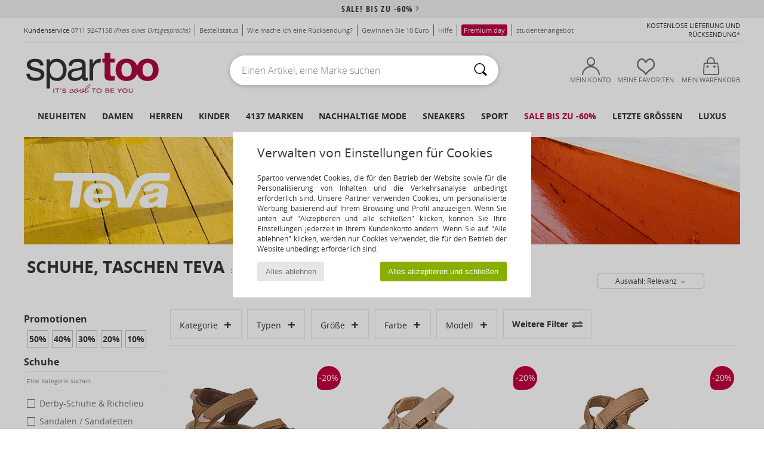

--- FILE ---
content_type: text/html; charset=UTF-8
request_url: https://www.spartoo.de/Teva-b1153.php
body_size: 77823
content:

	<!DOCTYPE html>
		<html>
		<head>
			<meta charset="utf-8" />
			<meta name="viewport" content="width=device-width, initial-scale=1.0, minimum-scale=1.0, maximum-scale=1.0, user-scalable=no">
			<meta name="msapplication-navbutton-color" content="#C30040" />
			<meta http-equiv="Content-Type" content="text/html; charset=utf-8" /><link rel="next" href="https://www.spartoo.de/Teva-b1153-seite144.php#rst" /><meta name="robots" content="noodp" /><link rel="alternate" media="only screen and (max-width: 640px)" href="https://www.spartoo.de/mobile/Teva-b1153.php" /><link rel="alternate" media="handheld" href="https://www.spartoo.de/mobile/Teva-b1153.php" /><link rel="canonical" href="https://www.spartoo.de/Teva-b1153.php" /><title>TEVA Schuhe, Taschen     - Kostenloser Versand | Spartoo.de</title><meta name="keywords" content="spartoo, spartoo.de, Teva
" /><meta name="description" content="Entdecken Sie auf Spartoo die  TEVA   Kollektion ► Offizieller Verteiler ► Große Auswahl an Größen und Modellen ✓ Kostenloser Versand mit Tiefpreisgarantie
" />
<link rel="alternate" href="https://www.spartoo.com/Teva-b1153.php#rst" hreflang="fr" />
<link rel="alternate" href="https://www.spartoo.co.uk/Teva-b1153.php#rst" hreflang="en-gb" />
<link rel="alternate" href="https://www.spartoo.es/Teva-b1153.php#rst" hreflang="es-es" />
<link rel="alternate" href="https://www.spartoo.de/Teva-b1153.php#rst" hreflang="de-de" />
<link rel="alternate" href="https://www.spartoo.it/Teva-b1153.php#rst" hreflang="it-it" />
<link rel="alternate" href="https://www.spartoo.eu/Teva-b1153.php#rst" hreflang="en" />
<link rel="alternate" href="https://www.spartoo.nl/Teva-b1153.php#rst" hreflang="nl-nl" />
<link rel="alternate" href="https://www.spartoo.pl/Teva-b1153.php#rst" hreflang="pl-pl" />
<link rel="alternate" href="https://www.spartoo.se/Teva-b1153.php#rst" hreflang="sv-se" />
<link rel="alternate" href="https://www.spartoo.dk/Teva-b1153.php#rst" hreflang="da-dk" />
<link rel="alternate" href="https://www.spartoo.fi/Teva-b1153.php#rst" hreflang="fi-fi" />
<link rel="alternate" href="https://www.spartoo.gr/Teva-b1153.php#rst" hreflang="el-gr" />
<link rel="alternate" href="https://www.spartoo.pt/Teva-b1153.php#rst" hreflang="pt-pt" />
<link rel="alternate" href="https://www.spartoo.be/Teva-b1153.php#rst" hreflang="nl-be" />
<link rel="alternate" href="https://www.spartoo.cz/Teva-b1153.php#rst" hreflang="cs-cz" />
<link rel="alternate" href="https://www.spartoo.net/Teva-b1153.php#rst" hreflang="en-us" />
<link rel="alternate" href="https://www.spartoo.cn/Teva-b1153.php#rst" hreflang="" />
<link rel="alternate" href="https://www.spartoo.sk/Teva-b1153.php#rst" hreflang="sk-sk" />
<link rel="alternate" href="https://www.spartoo.hu/Teva-b1153.php#rst" hreflang="hu-hu" />
<link rel="alternate" href="https://www.spartoo.ro/Teva-b1153.php#rst" hreflang="ro-ro" />
<link rel="alternate" href="https://www.spartoo.si/Teva-b1153.php#rst" hreflang="si-si" />
<link rel="alternate" href="https://www.spartoo.com.hr/Teva-b1153.php#rst" hreflang="hr-hr" />
<link rel="alternate" href="https://fr.spartoo.ch/Teva-b1153.php#rst" hreflang="ch-FR" />
<link rel="alternate" href="https://de.spartoo.ch/Teva-b1153.php#rst" hreflang="ch-DE" />
<link rel="alternate" href="https://it.spartoo.ch/Teva-b1153.php#rst" hreflang="ch-IT" />
		<link rel="stylesheet" href="https://imgext.spartoo.de/css/styles_desktop_SP-20260119.css" media="all" />
		<link rel="stylesheet" href="https://imgext.spartoo.de/css/css_desktop_SP_de-20260119.css" media="all" />
	<link rel="search" type="application/opensearchdescription+xml" title="www.spartoo.de" href="/searchEngine.xml" />
		<script type="text/javascript" nonce="bb3735ff7156f3e8878942ff7256e228">
			window.onerror = function (msg, err_url, line, column, error) {

				if(msg == "ResizeObserver loop limit exceeded" ||
					msg == "ResizeObserver loop completed with undelivered notifications.") {
					return;
				}

				let details = "";
				if(typeof error != "undefined" && error !== null) {
					if(typeof error.stack == "string") {
						details = error.stack;
					} else if(typeof error.toString == "function") {
						details = error.toString();
					}
				}

				var source_code = document.documentElement.innerHTML.split("\n");
				source_code.splice(line + 0, source_code.length - (line + 0));
				source_code.splice(0, line - 0);

				var post_data = "action=insert&msg=" + encodeURIComponent(msg)
					+ "&err_url=" + encodeURIComponent(err_url)
					+ "&line=" + encodeURIComponent(line)
					+ "&column=" + encodeURIComponent(column)
					+ "&error=" + encodeURIComponent(details)
					+ "&browser=" + encodeURIComponent(navigator.userAgent)
					+ "&source_code=" + encodeURIComponent(source_code.join("\n"));

				var XhrObj = new XMLHttpRequest();

				XhrObj.open("GET", "/ajax/save_javascript_error.php" + "?" + post_data);

				XhrObj.send(null);
			};
		</script>
	<script type="text/javascript" crossorigin="anonymous" src="https://imgext.spartoo.de/js/min/js_desktop_de.min-20260119.js"></script>
	<script type="text/javascript" crossorigin="anonymous" src="https://imgext.spartoo.de/js/min/js_async_de.min-20260119.js" async defer ></script>
	<script type="text/javascript" crossorigin="anonymous" src="https://imgext.spartoo.de/js/libext/jquery/jquery.produits.js"></script>
		<link rel="apple-touch-icon" sizes="180x180" href="https://imgext.spartoo.de/images/favicon/apple-touch-icon.png" />
		<link rel="icon" type="image/png" sizes="32x32" href="https://imgext.spartoo.de/images/favicon/favicon-32x32.png" />
		<link rel="icon" type="image/png" sizes="16x16" href="https://imgext.spartoo.de/images/favicon/favicon-16x16.png" />
		<link rel="manifest" href="/images/favicon/manifest.json" />
		<link rel="mask-icon" href="https://imgext.spartoo.de/images/favicon/safari-pinned-tab.svg" color="#C30040" />
		<meta name="theme-color" content="#C30040" /><style type="text/css" media="all">@import "https://imgext.spartoo.de/css/productList_SP-20260119.css";</style><script type="text/javascript">
			var size_selected = false;
			function sessionCustomer(id){
				var sessionId = parseInt(id);
				return sessionId;
			}
			var sessionId = parseInt(0)</script>
</head>

<body><div id="maskBlack" onclick="hide(document.getElementById('maskBlack'));hide(document.getElementById('size_grid'));return false;"></div>
				<a class="skip-link" href="#skip-link-anchor">Zurück zum Inhaltsverzeichnis </a>
			<div id="popup_alert_parent"></div>
			<script>
				/**
				 * Fonction qui détermine si on met les cookies selon le choix du visiteur + gestion gtag
				 * @param  bool $allow_cookies Choix du visiteur du l'acceptation des cookies (1 ou 0)
				 */
				function verifCookies(allow_cookies){

					if(typeof gtag != "undefined") {
						if(allow_cookies == 1) {
							gtag("consent", "update", {
								"ad_storage": "granted",
								"analytics_storage": "granted",
								"ad_user_data": "granted",
								"ad_personalization": "granted"
							});
						} else {
							gtag("consent", "update", {
								"ad_storage": "denied",
								"analytics_storage": "denied",
								"ad_user_data": "denied",
								"ad_personalization": "denied"
							});
						}
					}

					if(allow_cookies == 1) {
						window.uetq = window.uetq || [];
						window.uetq.push("consent", "update", {"ad_storage": "granted"});
					} else {
						window.uetq = window.uetq || [];
						window.uetq.push("consent", "update", {"ad_storage": "denied"});
					}

					// #1208822 - Activation des tags
					if(allow_cookies == 1 && typeof load_tag === "function") {
						load_tag();
						setTimeout(unload_tag, SP.tags.timeout);
					}

					if($.ajax) {
						$.ajax({
							type: "GET",
							url: "../ajax/allow_cookies.php",
							data: "allow_cookies=" + allow_cookies
						}).done(function(result) {
							$(".cookies_info").hide();
						});
					} else {
						$(".cookies_info").hide();
					}
				}
			</script>


			<div class="cookies_info">
				<div class="cookies_info-pop">
					<div class="cookies_info-pop-title">Verwalten von Einstellungen für Cookies</div>
					<div class="cookies_info-pop-text">Spartoo verwendet Cookies, die für den Betrieb der Website sowie für die Personalisierung von Inhalten und die Verkehrsanalyse unbedingt erforderlich sind. Unsere Partner verwenden Cookies, um personalisierte Werbung basierend auf Ihrem Browsing und Profil anzuzeigen. Wenn Sie unten auf "Akzeptieren und alle schließen" klicken, können Sie Ihre Einstellungen jederzeit in Ihrem Kundenkonto ändern. Wenn Sie auf "Alle ablehnen" klicken, werden nur Cookies verwendet, die für den Betrieb der Website unbedingt erforderlich sind. </div>
					<div class="cookies_info-pop-buttons">
						<button class="cookies_info-pop-buttons-refuse" onclick="javascript:verifCookies(0);">Alles ablehnen</button>
						<button class="cookies_info-pop-buttons-accept" onclick="javascript:verifCookies(1);">Alles akzeptieren und schließen</button>
					</div>
				</div>
			</div>
			<script>
				$(
					function(){
						SP.HeaderFront.header_services_init([{"index":"<a href=\"ausverkauf.php\">sale! Bis zu -60%<i class=\"icon-flecheDroite\"><\/i><\/a>"},{"index":"Kostenlose Lieferung und R\u00fccksendung"}], 0, 105);
					}
				);
			</script><div id="header_services"><div></div></div><div id="parent">
			<script type="text/javascript">
				function timer_op_right() {}
			</script>
				<header id="header">
					<div class="topLine">
						<div>
							<span>
							Kundenservice&nbsp;
							<a id="callNumber" href="tel:0711 9247158">0711 9247158<span id="call_horaires">Montag - Freitag: 9 - 17 Uhr</span></a>&nbsp;
							<span class="localCallPrice">(Preis eines Ortsgesprächs)</span>
							</span>
							<a href="https://www.spartoo.de/konto.php?commande=1" >Bestellstatus</a>
							<a href="javascript:faq_popup('retour');">Wie mache ich eine Rücksendung?</a>
							<a href="service_parrainage.php">Gewinnen Sie 10 Euro</a>
							<a href="hilfe.php" >Hilfe</a>
							<a href="premium.php"><span class="topLine_premiumDay">Premium day</span></a>
							
							
							
							<a href="student.php" style="text-transform:lowercase;">STUDENTENANGEBOT</a>
						</div>
					<div class="text_topLivraison" onclick="faq_popup('envoi');">Kostenlose Lieferung und Rücksendung*
</div>
					</div>
						<div class="header_top">
					<a href="/" class="logo">
						<img src="https://imgext.spartoo.de/includes/languages/german/images/topLogo.svg" alt="Spartoo" />
					</a>
						<form  class="searchContainer search headerSearch" action="search.php" method="get" id="form_search"><input class="headerSearchBar" type="text" name="keywords" id="keywords_field" autocomplete="off" value="" onfocus="completeSearchEngine();" onclick="displayDefaultResults();" placeholder="Einen Artikel, eine Marke suchen"  /><button id="submit_search" class="valid_search" type="submit" aria-label="Suchen"><i class="icon-rechercher"></i></button>
						</form>
						<div class="headerOptions">
							<div class="headerOption">

								<a href="https://www.spartoo.de/konto.php" ><i class="icon-persoCompte "></i>Mein Konto</a></div><div class="headerOption">
				<a href="https://www.spartoo.de/wishList_sp.php"><i class="icon-coeur"></i>Meine Favoriten</a></div>			<div class="headerOption" onmouseover="if(typeof(get_panier_hover) != 'undefined'){get_panier_hover();}">
								<a href="warenkorb.php"><i class="icon-panier"></i>Mein Warenkorb</a><div id="topPanier">
								</div>
							</div>
						</div>
					</div>
				</header>
		
		<nav id="nav"><ul id="onglets" onmouseover="if(typeof SP != 'undefined' && typeof SP.front != 'undefined' && typeof SP.front.lazyLoader != 'undefined'){ SP.front.lazyLoader.lazyHeader(); }"><div style="width:calc((100% - 1200px)/2);"></div>
			<li><a href="neue-schuhkollektion.php" >Neuheiten</a>
				<div id="menuGlobal">
					<div>
						<div class="headerMenu_linkListTitle"><a href="neue-schuhkollektion-damen.php" >Damen</a></div>
						<div class="listLiens_specialLink_newF" style="background: url(https://imgext.spartoo.de/images//header_menu_new_sprite_ah---20251215.jpg) no-repeat 0 0;"></div>
						<div><a href="neue-schuhkollektion-damen.php" >Herbst / Winter Kollektion</a></div>
						<a href="neue-schuhkollektion-damen-schuhe.php" >Schuhneuheiten</a><br />
						<a href="neue-schuhkollektion-damen-bekleidung.php" >Neuheiten Bekleidung</a><br />
						<a href="neue-schuhkollektion-damen-taschen.php" >Taschenneuheiten </a><br />&nbsp;<br />
						<a href="neuheiten-woche-damen.php" >Neuheiten dieser Woche</a> <br />
						<a href="neuheiten-monats-damen.php" >Neuheiten diesen Monat</a> <br />
						<div><a href="Kleine-Preise-st-11978-0-damen.php" >Auswahl an Frauen unter 70€  <i class="icon-flecheDroite"></i></a></div>
						<div><a href="neue-schuhkollektion-damen.php" >Alle Neuheiten der Saison</a> <i class="icon-flecheDroite"></i></div>
					</div><div>
						<div class="headerMenu_linkListTitle"><a href="neue-schuhkollektion-herren.php" >Herren</a></div>
						<div class="listLiens_specialLink_newH" style="background: url(https://imgext.spartoo.de/images//header_menu_new_sprite_ah---20251215.jpg) no-repeat 0 -87px;"></div>
						<div><a href="neue-schuhkollektion-herren.php" >Herbst / Winter Kollektion</a></div>
						<a href="neue-schuhkollektion-herren-schuhe.php" >Schuhneuheiten</a><br />
						<a href="neue-schuhkollektion-herren-bekleidung.php" >Neuheiten Bekleidung</a><br />
						<a href="neue-schuhkollektion-herren-taschen.php" >Taschenneuheiten </a><br />&nbsp;<br />
						<a href="neuheiten-woche-herren.php" >Neuheiten dieser Woche</a><br/>
						<a href="neuheiten-monats-herren.php" >Neuheiten diesen Monat</a><br />
						<div><a href="Kleine-Preise-st-11978-0-herren.php" >Auswahl für Männer unter 70€  <i class="icon-flecheDroite"></i></a></div>
						<div><a href="neue-schuhkollektion-herren.php" >Alle Neuheiten der Saison</a> <i class="icon-flecheDroite"></i></div>
					</div><div>
						<div class="headerMenu_linkListTitle"><a href="neue-schuhkollektion-kinder.php" >Kinder</a></div>
						<div class="listLiens_specialLink_newK" style="background: url(https://imgext.spartoo.de/images//header_menu_new_sprite_ah---20251215.jpg) no-repeat 0 -174px;"></div>
						<div><a href="neue-schuhkollektion-kinder.php" >Herbst / Winter Kollektion</a></div>
						<a href="neue-schuhkollektion-kinder-schuhe.php" >Schuhneuheiten</a><br />
						<a href="neue-schuhkollektion-kinder-bekleidung.php" >Neuheiten Bekleidung</a><br />
						<a href="neue-schuhkollektion-kinder-taschen.php" >Taschenneuheiten </a><br />&nbsp;<br />
						<a href="neuheiten-woche-kinder.php" >Neuheiten dieser Woche</a><br/>
						<a href="neuheiten-monats-kinder.php" >Neuheiten diesen Monat</a> <br />
						<div><a href="Kleine-Preise-st-11978-0-kinder.php" >Kinderauswahl unter 70€  <i class="icon-flecheDroite"></i></a></div>
						<div><a href="neue-schuhkollektion-kinder.php" >Alle Neuheiten der Saison</a> <i class="icon-flecheDroite"></i></div>
					</div><div>
						<div class="headerMenu_linkListTitle"><a href="schuhe-luxus.php?classement=NEW_PRODUCTS" >Luxus</a></div>
						<div class="listLiens_specialLink_newK" style="background: url(https://imgext.spartoo.de/images//header_menu_luxe---20251215.jpg) no-repeat 0 0;"></div>
						<div><a href="schuhe-luxus.php?classement=NEW_PRODUCTS" >Herbst / Winter Kollektion</a></div>
						<a href="schuhe-luxus-schuhe.php?classement=NEW_PRODUCTS" >Schuhneuheiten</a><br />
						<a href="schuhe-luxus-bekleidung.php?classement=NEW_PRODUCTS" >Neuheiten Bekleidung</a><br />
						<a href="schuhe-luxus-taschen.php?classement=NEW_PRODUCTS" >Taschenneuheiten </a><br />
						<br />
						<br /><br /><br />
						<div><a href="schuhe-luxus.php?classement=NEW_PRODUCTS" >Alle Neuheiten der Saison</a> <i class="icon-flecheDroite"></i></div>
					</div><div><div class="headerMenu_linkListTitle"><a href="Modetrends.php?filterGender=f">Inspiration Damen</a></div><a href="Modetrends.php?tendance_id=32164" >Shades of brown</a><br /><a href="Modetrends.php?tendance_id=32116" >Cool girl energy</a><br /><a href="Modetrends.php?tendance_id=32068" >Scandi style</a><br /><a href="Modetrends.php?tendance_id=32020" >Unvergessliche Abende</a><br /><div class="headerMenu_linkListTitle"><a href="Modetrends.php?filterGender=h" class="header_gender_trend_link">Inspiration Herren</a></div><a href="Modetrends.php?tendance_id=32188" >Weiche Maschen</a><br /><a href="Modetrends.php?tendance_id=32140" >Saisonale Pullover</a><br /><a href="Modetrends.php?tendance_id=32092" >City nomad</a><br /><a href="Modetrends.php?tendance_id=32044" >Party time</a><br />
					<a href="service_cadeau.php" class="header_carteKdo" style="margin-top:20px;">
						<img class="lazyHeader" src="https://imgext.spartoo.de/images/trans.gif" data-original="https://imgext.spartoo.de/images/header_menu_carteKdo.gif" alt="Verschenken Sie Mode als Gutschein" />
						Geschenkgutschein
					</a>
				</div>
			</div>
		</li>
		<li><a href="damen.php">Damen</a>
			<div id="menuFemme"><div>
					<div class="headerMenu_linkListTitle"><a href="damenschuhe.php" >Damenschuhe</a></div>
					<a href="Stiefeletten-damen-st-10217-10127-0.php" ><i class="icon-boots"></i> Stiefelletten / Boots</a><br /><a href="Sneaker-damen-st-10217-10157-0.php" ><i class="icon-sneakers"></i> Sneaker</a><br /><a href="Stiefel-damen-st-10217-10124-0.php" ><i class="icon-bottes"></i> Stiefel</a><br /><a href="Pantoletten-Clogs-damen-st-10217-10139-0.php" ><i class="icon-mules"></i> Pantoletten / Clogs</a><br /><a href="Hausschuhe-damen-st-10217-10141-0.php" ><i class="icon-chaussons"></i> Hausschuhe</a><br /><a href="Sandalen-Sandaletten-damen-st-10217-10148-0.php" ><i class="icon-sandales"></i> Sandalen / Sandaletten</a><br /><a href="Zehensandalen-damen-st-10217-10155-0.php" ><i class="icon-tongs"></i> Zehensandalen</a><br /><a href="Derby-Schuhe-et-Richelieu-damen-st-10217-10156-0.php" ><i class="icon-derbies"></i> Derby-Schuhe & Richelieu</a><br /><a href="Pumps-damen-st-10217-10134-0.php" ><i class="icon-escarpins"></i> Pumps</a><br /><a href="Ballerinas-damen-st-10217-10119-0.php" ><i class="icon-ballerines"></i> Ballerinas</a><br /><a href="Slipper-et-Bootsschuhe-damen-st-10217-10129-0.php" ><i class="icon-mocassins"></i> Slipper & Bootsschuhe</a><br /><a href="Sportschuhe-damen-st-10217-10005-0.php" ><i class="icon-sport"></i> Sportschuhe</a><br />
					<div><a href="Kleine-Preise-st-11978-0-damen-schuhe.php" >Damenschuhe unter 70€  <i class="icon-flecheDroite"></i></a></div>
					<div><a href="damenschuhe.php" >Alle Damenschuhe <i class="icon-flecheDroite"></i></a></div>
				</div><div>
					<div class="headerMenu_linkListTitle"><a href="bekleidung-damen.php" >Damenbekleidung</a></div>
					<a href="Mantel-damen-st-10617-10168-0.php" ><i class="icon-manteaux"></i> Mäntel</a><br /><a href="Jeans-damen-st-10617-10176-0.php" ><i class="icon-jeans"></i> Jeans</a><br /><a href="Jacken-damen-st-10617-10174-0.php" ><i class="icon-vestes"></i> Jacken</a><br /><a href="T-Shirts-ET-Poloshirts-damen-st-10617-10170-0.php" ><i class="icon-tshirt"></i> T-Shirts & Poloshirts</a><br /><a href="Sweatshirts-und-Fleecejacken-damen-st-10617-10801-0.php" ><i class="icon-sweats"></i> Sweatshirts und Fleecejacken</a><br /><a href="Jogging-ET-Sportbekleidung-damen-st-10617-10997-0.php" ><i class="icon-joggings"></i> Jogging & Sportbekleidung</a><br /><a href="Pullover-ET-Strickjacken-damen-st-10617-10171-0.php" ><i class="icon-pulls"></i> Pullover & Strickjacken</a><br /><a href="Kleider-damen-st-10617-10515-0.php" ><i class="icon-robes"></i> Kleider</a><br /><a href="Overalls-damen-st-10617-10791-0.php" ><i class="icon-salopettes"></i> Overalls / Latzhosen</a><br /><a href="Hosen-damen-st-10617-10179-0.php" ><i class="icon-pantalons"></i> Hosen</a><br /><a href="Rocke-damen-st-10617-10508-0.php" ><i class="icon-jupes"></i> Röcke</a><br /><a href="Nachtwasche-damen-st-10617-9988-0.php" ><i class="icon-pyjamas"></i> Nachtwäsche</a><br />
					<div><a href="Kleine-Preise-st-11978-0-damen-bekleidung.php" >Damenbekleidung unter 70€  <i class="icon-flecheDroite"></i></a></div>
					<div><a href="bekleidung-damen.php" >Alle Kleidungsstücke für Damen <i class="icon-flecheDroite"></i></a></div>
				</div><div>
					<div class="headerMenu_linkListTitle"><a href="Unterwasche-st-11474-0-damen.php" >Unterwäsche Damen</a></div>
					<a href="Damenslip-und-andere-Unterwasche-damen-st-11474-11392-0.php" ><i class="icon-slips"></i> Damenslip und andere Unterwäsche</a><br /><a href="Bhs-und-Sport-Bhs-damen-st-11474-10191-0.php" ><i class="icon-soutifs"></i> Bhs und Sport-Bhs</a><br /><a href="Andere-Arten-von-Unterwasche-damen-st-11474-11393-0.php" ><i class="icon-underwear"></i> Andere Arten von Unterwäsche</a><br />
					<br />
					<div class="headerMenu_linkListTitle"><a href="taschen-damen.php" >Damentaschen</a></div>
					<a href="Handtaschen-damen-st-10568-10160-0.php" ><i class="icon-sacamain"></i> Handtaschen</a><br /><a href="Rucksacke-damen-st-10568-10162-0.php" ><i class="icon-sacados"></i> Rucksäcke</a><br /><a href="Umhangetaschen-damen-st-10568-10147-0.php" ><i class="icon-bandouliere"></i> Umhängetaschen</a><br /><a href="Sporttaschen-damen-st-10568-10146-0.php" ><i class="icon-sacsport"></i> Sporttaschen</a><br /><a href="Portemonnaie-damen-st-10568-10201-0.php" ><i class="icon-portefeuille"></i> Geldbörsen</a><br /><a href="Reisetasche-damen-st-10568-10213-0.php" ><i class="icon-valise"></i> Reisetasche</a><br /><a href="Kleine-Taschen-damen-st-10568-10677-0.php" ><i class="icon-pochette"></i> Kleine Taschen</a><br />
					<div><a href="Kleine-Preise-st-11978-0-damen-taschen.php" >Damentaschen unter 70€  <i class="icon-flecheDroite"></i></a></div>
					<div><a href="taschen-damen.php" >Alle Damentaschen <i class="icon-flecheDroite"></i></a></div>
				</div><div>
					<div class="headerMenu_linkListTitle"><a href="turnschuhe-damen.php#rst">Sport</a></div>
					<a href="Sneaker-damen-st-2-10157-0.php" ><i class="icon-sneakers"></i> Sneaker</a><br /><a href="Sportschuhe-damen-st-2-10005-0.php" ><i class="icon-sport"></i> Sportschuhe</a><br /><a href="Bekleidung-Accessoires-damen-st-2-10161-0.php" > Bekleidung Accessoires</a><br /><a href="Stiefel-damen-st-2-10124-0.php" ><i class="icon-bottes"></i> Stiefel</a><br /><a href="Jogging-ET-Sportbekleidung-damen-st-2-10997-0.php" ><i class="icon-joggings"></i> Jogging & Sportbekleidung</a><br />
					<br /><div class="headerMenu_linkListTitle"><a href="schuhe-luxus.php">Luxus</a></div>
					<a href="Stiefeletten-damen-st-10641-10127-0.php" ><i class="icon-boots"></i> Stiefelletten / Boots</a><br /><a href="Sneaker-damen-st-10641-10157-0.php" ><i class="icon-sneakers"></i> Sneaker</a><br /><a href="Hausschuhe-damen-st-10641-10141-0.php" ><i class="icon-chaussons"></i> Hausschuhe</a><br /><a href="Stiefel-damen-st-10641-10124-0.php" ><i class="icon-bottes"></i> Stiefel</a><br /><a href="T-Shirts-ET-Poloshirts-damen-st-10641-10170-0.php" ><i class="icon-tshirt"></i> T-Shirts & Poloshirts</a><br /><a href="Kleider-damen-st-10641-10515-0.php" ><i class="icon-robes"></i> Kleider</a><br />
				</div><div>
					<div class="headerMenu_linkListTitle"><a href="marques.php">Unsere Top Marken</a></div>
					<a href="birkenstock-damen.php" >BIRKENSTOCK</a><br /><a href="Converse-b5-damen.php" >Converse</a><br /><a href="Dr.-Martens-b76-damen.php" >Dr. Martens</a><br /><a href="Moon-Boot-b692-damen.php" >Moon Boot</a><br /><a href="New-Balance-b337-damen.php" >New Balance</a><br />
					<br />
					<div class="headerMenu_linkListTitle" style="font-family: OpenSansCond, Arial, sans-serif;">Hier die Auswahl</div>
					<a href="made-in-germany-st-11565-0-damen.php" ><img src="https://imgext.spartoo.de/images//flags_alt/flag_de.png" width="15" alt="Made in Germany" /> Made in Germany</a><br />
					<a href="schuhe-mit-grossen-grossen-damen.php" >Grosse grössen</a><br />
					<a href="aktuelle-schuhmode-damen.php" >Streetwear</a><br />
					<a href="umweltfreundliche-schuhe-damen.php" ><i class="icon-eco" style="color: #428863;"></i> Umweltbewusst</a><br />
					<div class="headerMenu_linkListTitle"><a href="Modetrends.php?filterGender=f" class="header_gender_trend_link">Inspiration</a></div>
					<a href="service_cadeau.php" class="header_carteKdo" style="margin-top:20px;">
						<img class="lazyHeader" src="https://imgext.spartoo.de/images/trans.gif" data-original="https://imgext.spartoo.de/images/header_menu_carteKdo.gif" alt="Verschenken Sie Mode als Gutschein" />
						Geschenkgutschein
					</a>
				</div></div>
		</li>
		<li><a href="herren.php">Herren</a>
			<div id="menuHomme">
				<div>
					<div class="headerMenu_linkListTitle"><a href="herrenschuhe.php" >Herrenschuhe</a></div>
					<a href="Sneaker-herren-st-10218-10157-0.php" ><i class="icon-sneakers"></i> Sneaker</a><br /><a href="Stiefeletten-herren-st-10218-10127-0.php" ><i class="icon-boots"></i> Stiefelletten / Boots</a><br /><a href="Hausschuhe-herren-st-10218-10141-0.php" ><i class="icon-chaussons"></i> Hausschuhe</a><br /><a href="Sportschuhe-herren-st-10218-10005-0.php" ><i class="icon-sport"></i> Sportschuhe</a><br /><a href="Pantoletten-Clogs-herren-st-10218-10139-0.php" ><i class="icon-mules"></i> Pantoletten / Clogs</a><br /><a href="Derby-Schuhe-et-Richelieu-herren-st-10218-10156-0.php" ><i class="icon-derbies"></i> Derby-Schuhe & Richelieu</a><br /><a href="Stiefel-herren-st-10218-10124-0.php" ><i class="icon-bottes"></i> Stiefel</a><br /><a href="Slipper-et-Bootsschuhe-herren-st-10218-10129-0.php" ><i class="icon-mocassins"></i> Slipper & Bootsschuhe</a><br /><a href="Zehensandalen-herren-st-10218-10155-0.php" ><i class="icon-tongs"></i> Zehensandalen</a><br /><a href="Skaterschuhe-herren-st-10218-10150-0.php" ><i class="icon-skate"></i> Skaterschuhe</a><br /><a href="Sandalen-Sandaletten-herren-st-10218-10148-0.php" ><i class="icon-sandales"></i> Sandalen / Sandaletten</a><br /><a href="Stoffpantoletten-Espandrillos-herren-st-10218-10135-0.php" ><i class="icon-espadrilles"></i> Stoffpantoletten / Espandrillos</a><br />
					<div><a href="Kleine-Preise-st-11978-0-herren-schuhe.php" >Herrenschuhe unter 70€  <i class="icon-flecheDroite"></i></a></div>
					<div><a href="herrenschuhe.php" >Alle Herrenschuhe <i class="icon-flecheDroite"></i></a></div>
				</div><div>
					<div class="headerMenu_linkListTitle"><a href="bekleidung-herren.php" >Herrenbekleidung</a></div>
					<a href="T-Shirts-ET-Poloshirts-herren-st-10617-10170-0.php" ><i class="icon-tshirt"></i> T-Shirts & Poloshirts</a><br /><a href="Sweatshirts-und-Fleecejacken-herren-st-10617-10801-0.php" ><i class="icon-sweats"></i> Sweatshirts und Fleecejacken</a><br /><a href="Mantel-herren-st-10617-10168-0.php" ><i class="icon-manteaux"></i> Mäntel</a><br /><a href="Jogging-ET-Sportbekleidung-herren-st-10617-10997-0.php" ><i class="icon-joggings"></i> Jogging & Sportbekleidung</a><br /><a href="Jacken-herren-st-10617-10174-0.php" ><i class="icon-vestes"></i> Jacken</a><br /><a href="Jeans-herren-st-10617-10176-0.php" ><i class="icon-jeans"></i> Jeans</a><br /><a href="Hemden-herren-st-10617-10166-0.php" ><i class="icon-chemises"></i> Hemden</a><br /><a href="Hosen-herren-st-10617-10179-0.php" ><i class="icon-pantalons"></i> Hosen</a><br /><a href="Pullover-ET-Strickjacken-herren-st-10617-10171-0.php" ><i class="icon-pulls"></i> Pullover & Strickjacken</a><br /><a href="Nachtwasche-herren-st-10617-9988-0.php" ><i class="icon-pyjamas"></i> Nachtwäsche</a><br /><a href="Shorts-herren-st-10617-10181-0.php" ><i class="icon-bermudas"></i> Shorts</a><br /><a href="Bademode-herren-st-10617-10193-0.php" ><i class="icon-maillotsbain"></i> Badeanzug & Badeshorts</a><br />
					<div><a href="Kleine-Preise-st-11978-0-herren-bekleidung.php" >Herrenbekleidung unter 70€  <i class="icon-flecheDroite"></i></a></div>
					<div><a href="bekleidung-herren.php" >Alle Kleidungsstücke für Herren <i class="icon-flecheDroite"></i></a></div>
				</div><div>
					<div class="headerMenu_linkListTitle"><a href="Unterwasche-st-11474-0-herren.php" >Unterwäsche Herren</a></div>
					<a href="Boxer-herren-st-11474-10185-0.php" ><i class="icon-boxers"></i> Boxer</a><br /><a href="Boxershorts-herren-st-11474-10187-0.php" ><i class="icon-calecons"></i> Boxershorts</a><br /><a href="Slips-herren-st-11474-10190-0.php" ><i class="icon-slips"></i> Slips</a><br />
					<br />
					<div class="headerMenu_linkListTitle"><a href="taschen-herren.php" >Herrentaschen</a></div>
					<a href="Rucksacke-herren-st-10568-10162-0.php" ><i class="icon-sacados"></i> Rucksäcke</a><br /><a href="Sporttaschen-herren-st-10568-10146-0.php" ><i class="icon-sacsport"></i> Sporttaschen</a><br /><a href="Reisetasche-herren-st-10568-10213-0.php" ><i class="icon-valise"></i> Reisetasche</a><br /><a href="Dokumententasche-Aktentasche-herren-st-10568-10683-0.php" ><i class="icon-portedoc"></i> Dokumententasche / Aktentasche</a><br /><a href="Kleine-Taschen-herren-st-10568-10677-0.php" ><i class="icon-pochette"></i> Kleine Taschen</a><br /><a href="Handtaschen-herren-st-10568-10160-0.php" ><i class="icon-sacamain"></i> Handtaschen</a><br /><a href="Umhangetaschen-herren-st-10568-10147-0.php" ><i class="icon-bandouliere"></i> Umhängetaschen</a><br />
					<div><a href="Kleine-Preise-st-11978-0-herren-taschen.php" >Herrentaschen unter 70€  <i class="icon-flecheDroite"></i></a></div>
					<div><a href="taschen-herren.php" >Alle Herrentaschen <i class="icon-flecheDroite"></i></a></div>
				</div><div>
					<div class="headerMenu_linkListTitle">
						<a href="turnschuhe-herren.php#rst">
							Sport
						</a>
					</div>
					<a href="Sportschuhe-herren-st-2-10005-0.php" ><i class="icon-sport"></i> Sportschuhe</a><br /><a href="Sneaker-herren-st-2-10157-0.php" ><i class="icon-sneakers"></i> Sneaker</a><br /><a href="Bekleidung-Accessoires-herren-st-2-10161-0.php" > Bekleidung Accessoires</a><br /><a href="Jogging-ET-Sportbekleidung-herren-st-2-10997-0.php" ><i class="icon-joggings"></i> Jogging & Sportbekleidung</a><br /><a href="Sporttaschen-herren-st-2-10146-0.php" ><i class="icon-sacsport"></i> Sporttaschen</a><br />
					<br /><div class="headerMenu_linkListTitle"><a href="schuhe-luxus.php">Luxus</a></div>
					<a href="Sneaker-herren-st-10641-10157-0.php" ><i class="icon-sneakers"></i> Sneaker</a><br /><a href="T-Shirts-ET-Poloshirts-herren-st-10641-10170-0.php" ><i class="icon-tshirt"></i> T-Shirts & Poloshirts</a><br /><a href="Boxer-herren-st-10641-10185-0.php" ><i class="icon-boxers"></i> Boxer</a><br /><a href="Sweatshirts-und-Fleecejacken-herren-st-10641-10801-0.php" ><i class="icon-sweats"></i> Sweatshirts und Fleecejacken</a><br /><a href="Stiefeletten-herren-st-10641-10127-0.php" ><i class="icon-boots"></i> Stiefelletten / Boots</a><br /><a href="Socken-und-Strumpfhosen-herren-st-10641-11862-0.php" > Socken und Strumpfhosen</a><br />

				</div><div>
					<div class="headerMenu_linkListTitle"><a href="marques.php">Unsere Top Marken</a></div>
					<a href="Converse-b5-herren.php" >Converse</a><br /><a href="Dr.-Martens-b76-herren.php" >Dr. Martens</a><br /><a href="Giesswein-b243-herren.php" >Giesswein</a><br /><a href="New-Balance-b337-herren.php" >New Balance</a><br /><a href="adidas-herren.php" >adidas</a><br />
					<br />
					<div class="headerMenu_linkListTitle" style="font-family: OpenSansCond, Arial, sans-serif;">Hier die Auswahl</div>
					<a href="made-in-germany-st-11565-0-herren.php" >
						<img src="https://imgext.spartoo.de/images//flags_alt/flag_de.png" width="15" alt="Made in Germany" /> Made in Germany
					</a><br />
					<a href="schuhe-mit-grossen-grossen-herren.php" >
						Grosse grössen
					</a><br />
					<a href="aktuelle-schuhmode-herren.php" >
						Streetwear
					</a><br />
					<a href="umweltfreundliche-schuhe-herren.php" >
						<i class="icon-eco" style="color: #428863;"></i> Umweltbewusst
					</a><br />
					<div class="headerMenu_linkListTitle">
						<a href="Modetrends.php?filterGender=h" class="header_gender_trend_link">
							Inspiration
						</a>
					</div>
					<a href="service_cadeau.php" class="header_carteKdo" style="margin-top:20px;">
						<img class="lazyHeader" src="https://imgext.spartoo.de/images/trans.gif" data-original="https://imgext.spartoo.de/images/header_menu_carteKdo.gif" alt="Verschenken Sie Mode als Gutschein" />
						Geschenkgutschein
					</a>
				</div>
			</div>
		</li>
		<li><a href="kind.php">Kinder</a>
			<div id="menuEnfant">
				<div>
					<div class="headerMenu_linkListTitle"><a href="baby.php" >Baby (0-2 Jahre)</a></div>
					<a href="Hausschuhe-st-32-10141.php" ><i class="icon-chaussons"></i> Hausschuhe</a><br /><a href="Sneaker-st-32-10157.php" ><i class="icon-sneakers"></i> Sneaker</a><br /><a href="Sandalen-Sandaletten-st-32-10148.php" ><i class="icon-sandales"></i> Sandalen / Sandaletten</a><br /><a href="Stiefeletten-st-32-10127.php" ><i class="icon-boots"></i> Stiefelletten / Boots</a><br /><a href="Stiefel-st-32-10124.php" ><i class="icon-bottes"></i> Stiefel</a><br />
					<a href="Overalls-st-32-10791.php" ><i class="icon-salopettes"></i> Overalls / Latzhosen</a><br /><a href="Nachtwasche-st-32-9988.php" ><i class="icon-pyjamas"></i> Nachtwäsche</a><br /><a href="Bademode-st-32-10193.php" ><i class="icon-maillotsbain"></i> Badeanzug & Badeshorts</a><br />
					<br /><br />
					<div><a href="Kleine-Preise-st-11978-0-kinder.php" >Auswahl unter 70€  <i class="icon-flecheDroite"></i></a></div>
					<div><a href="baby-schuhe.php" >Alle Schuhe <i class="icon-flecheDroite"></i></a></div>
					<div><a href="baby-bekleidung.php" >Alle Kleidungsstücke <i class="icon-flecheDroite"></i></a></div>
					<div><a href="baby-taschen.php" >Alle Taschen <i class="icon-flecheDroite"></i></a></div>
				</div><div>
					<div class="headerMenu_linkListTitle"><a href="kinder.php" >Kinder (2-12 Jahre)</a></div>
					<a href="Sneaker-st-33-10157.php" ><i class="icon-sneakers"></i> Sneaker</a><br /><a href="Hausschuhe-st-33-10141.php" ><i class="icon-chaussons"></i> Hausschuhe</a><br /><a href="Stiefeletten-st-33-10127.php" ><i class="icon-boots"></i> Stiefelletten / Boots</a><br /><a href="Stiefel-st-33-10124.php" ><i class="icon-bottes"></i> Stiefel</a><br /><a href="Pantoletten-Clogs-st-33-10139.php" ><i class="icon-mules"></i> Pantoletten / Clogs</a><br />
					<a href="Sweatshirts-und-Fleecejacken-st-33-10801.php" ><i class="icon-sweats"></i> Sweatshirts und Fleecejacken</a><br /><a href="Mantel-st-33-10168.php" ><i class="icon-manteaux"></i> Mäntel</a><br /><a href="Bademode-st-33-10193.php" ><i class="icon-maillotsbain"></i> Badeanzug & Badeshorts</a><br />
					<a href="Rucksacke-st-33-10162.php" ><i class="icon-sacados"></i> Rucksäcke</a><br /><a href="Ranzen-Aktentasche-st-33-10610.php" ><i class="icon-cartable"></i> Ranzen / Aktentasche</a><br />
					<div><a href="Kleine-Preise-st-11978-0-kinder.php" >Auswahl unter 70€  <i class="icon-flecheDroite"></i></a></div>
					<div><a href="kinder-schuhe.php" >Alle Schuhe <i class="icon-flecheDroite"></i></a></div>
					<div><a href="kinder-bekleidung.php" >Alle Kleidungsstücke <i class="icon-flecheDroite"></i></a></div>
					<div><a href="kinder-taschen.php" >Alle Taschen <i class="icon-flecheDroite"></i></a></div>
				</div><div>
					<div class="headerMenu_linkListTitle"><a href="teenager.php" >Jugendliche (12-16 Jahre)</a></div>
					<a href="Stiefeletten-st-34-10127.php" ><i class="icon-boots"></i> Stiefelletten / Boots</a><br /><a href="Sneaker-st-34-10157.php" ><i class="icon-sneakers"></i> Sneaker</a><br /><a href="Stiefel-st-34-10124.php" ><i class="icon-bottes"></i> Stiefel</a><br /><a href="Sportschuhe-st-34-10005.php" ><i class="icon-sport"></i> Sportschuhe</a><br /><a href="Sandalen-Sandaletten-st-34-10148.php" ><i class="icon-sandales"></i> Sandalen / Sandaletten</a><br />
					<a href="Jogging-ET-Sportbekleidung-st-34-10997.php" ><i class="icon-joggings"></i> Jogging & Sportbekleidung</a><br /><a href="Bademode-st-34-10193.php" ><i class="icon-maillotsbain"></i> Badeanzug & Badeshorts</a><br /><a href="Overalls-st-34-10791.php" ><i class="icon-salopettes"></i> Overalls / Latzhosen</a><br />
					<a href="Rucksacke-st-34-10162.php" ><i class="icon-sacados"></i> Rucksäcke</a><br /><a href="Kosmetiktasche-st-34-10566.php" ><i class="icon-trousse"></i> Kosmetiktasche</a><br />
					<div><a href="Kleine-Preise-st-11978-0-kinder.php" >Auswahl unter 70€  <i class="icon-flecheDroite"></i></a></div>
					<div><a href="teenager-schuhe.php" >Alle Schuhe <i class="icon-flecheDroite"></i></a></div>
					<div><a href="teenager-bekleidung.php" >Alle Kleidungsstücke <i class="icon-flecheDroite"></i></a></div>
					<div><a href="teenager-taschen.php" >Alle Taschen <i class="icon-flecheDroite"></i></a></div>
				</div>
				<div>
					<div class="headerMenu_linkListTitle"><a href="marques.php">Unsere Top Marken</a></div>
					<a href="birkenstock-kinder.php" >BIRKENSTOCK</a><br /><a href="Citrouille-et-Compagnie-b1154-kinder.php" >Citrouille et Compagnie</a><br /><a href="Converse-b5-kinder.php" >Converse</a><br /><a href="Crocs-b508-kinder.php" >Crocs</a><br /><a href="Dr.-Martens-b76-kinder.php" >Dr. Martens</a><br /><a href="Easy-Peasy-b7936-kinder.php" >Easy Peasy</a><br /><a href="GBB-b487-kinder.php" >GBB</a><br /><a href="Giesswein-b243-kinder.php" >Giesswein</a><br /><a href="Little-Mary-b806-kinder.php" >Little Mary</a><br /><a href="New-Balance-b337-kinder.php" >New Balance</a><br /><a href="skechers-kinder.php" >Skechers</a><br /><a href="tommy-hilfiger-kinder.php" >Tommy Hilfiger</a><br /><a href="adidas-kinder.php" >adidas</a><br />
					<div><a href="marken.php?gender=K" >Alle Marken für Kinder 
 <i class="icon-flecheDroite"></i></a></div>
				</div><div>
					<div class="headerMenu_linkListTitle" style="font-family: OpenSansCond, Arial, sans-serif; font-size: 15px;">Marke im Blickpunkt</div><a href="Citrouille-et-Compagnie-b1154.php#rst">
						<img class="lazyHeader" src="https://imgext.spartoo.de/images/trans.gif" data-original="https://imgext.spartoo.de/images/header_kids_1154---20251215.jpg" alt="Citrouille et Compagnie" />
					</a>
		<a href="service_cadeau.php" class="header_carteKdo" style="margin-top:20px;">
						<img class="lazyHeader" src="https://imgext.spartoo.de/images/trans.gif" data-original="https://imgext.spartoo.de/images/header_menu_carteKdo.gif" alt="Verschenken Sie Mode als Gutschein" />
						Geschenkgutschein
					</a>
				</div>
			</div>
		</li>
				<li>
					<a href="marken.php" id="headerMenuBrand">4137 Marken</a>
					<div id="menuBrand">
						<ul>
							<li>
								<p class="menuBrandDiv">Top 100</p>
								<div id="topBrand">
									<div class="listBrand"><span class="brandLetter">A</span><br /><a href="ALMA-EN-PENA-b88227.php" >ALMA EN PENA</a><br /><a href="ALOHAS-b88139.php" >ALOHAS</a><br /><a href="adidas.php" >adidas</a><br /><a href="adidas-TERREX-b74646.php" >adidas TERREX</a><br />
						<a href="Airstep-b511.php" class="bestBrand">Airstep / A.S.98</a>
						<br><a href="Art-b105.php" >Art</a><br /><a href="Asics-b63.php" >Asics</a><br /><span class="brandLetter">B</span><br /><a href="birkenstock.php" >BIRKENSTOCK</a><br /><a href="BOSS-b41020.php" >BOSS</a><br />
						<a href="BOTD-b29549.php" class="bestBrand">BOTD</a>
						<br>
						<a href="Betty-London-b939.php" class="bestBrand">Betty London</a>
						<br><a href="Blackstone-b176.php" >Blackstone</a><br /><a href="Blauer-b89141.php" >Blauer</a><br /><a href="Blundstone-b30403.php" >Blundstone</a><br /><span class="brandLetter">C</span><br /><a href="Calvin-Klein-Jeans-b403.php" >Calvin Klein Jeans</a><br />
						<a href="Carlington-b472.php" class="bestBrand">Carlington</a>
						<br>
						<a href="Casual-Attitude-b985.php" class="bestBrand">Casual Attitude</a>
						<br><a href="Caterpillar-b228.php" >Caterpillar</a><br />
						<a href="Citrouille-et-Compagnie-b1154.php" class="bestBrand">Citrouille et Compagnie</a>
						<br><a href="Clarks-b21.php" >Clarks</a><br />
									</div>
									<div class="listBrand"><a href="Columbia-b23.php" >Columbia</a><br /><a href="Converse-b5.php" >Converse</a><br /><a href="Crocs-b508.php" >Crocs</a><br /><span class="brandLetter">D</span><br /><a href="D.Franklin-b88188.php" >D.Franklin</a><br /><a href="DC-Shoes-b61.php" >DC Shoes</a><br /><a href="DVS-b20.php" >DVS</a><br /><a href="Dorking-b680.php" >Dorking</a><br />
						<a href="Dr.-Martens-b76.php" class="bestBrand">Dr. Martens</a>
						<br>
						<a href="Dream-in-Green-b940.php" class="bestBrand">Dream in Green</a>
						<br><span class="brandLetter">E</span><br />
						<a href="Easy-Peasy-b7936.php" class="bestBrand">Easy Peasy</a>
						<br><a href="El-Naturalista-b43.php" >El Naturalista</a><br /><a href="Emporio-Armani-st-11503-0.php" >Emporio Armani</a><br /><a href="Emporio-Armani-EA7-st-11503-0.php" >Emporio Armani EA7</a><br /><span class="brandLetter">F</span><br />
						<a href="Fashion-brands-b68758.php" class="bestBrand">Fashion brands</a>
						<br>
						<a href="Fericelli-b984.php" class="bestBrand">Fericelli</a>
						<br><a href="Fly-London-b474.php" >Fly London</a><br /><a href="Fred-Perry-b801.php" >Fred Perry</a><br /><a href="Freeman-T.Porter-b1383.php" >Freeman T.Porter</a><br /><a href="Fru.it-b482.php" >Fru.it</a><br /><span class="brandLetter">G</span><br />
										</div>
										<div class="listBrand"><a href="G-Star-Raw-b1285.php" >G-Star Raw</a><br />
						<a href="GBB-b487.php" class="bestBrand">GBB</a>
						<br><a href="Gabor-b629.php" >Gabor</a><br /><a href="Geox-b40.php" >Geox</a><br /><a href="Giesswein-b243.php" >Giesswein</a><br /><a href="Gola-b73.php" >Gola</a><br /><a href="Guess-b775.php" >Guess</a><br /><span class="brandLetter">H</span><br /><a href="HOFF-b62266.php" >HOFF</a><br /><a href="HUGO-b32280.php" >HUGO</a><br /><a href="Havaianas-b333.php" >Havaianas</a><br /><span class="brandLetter">I</span><br /><a href="Inuikii-b88559.php" >Inuikii</a><br /><span class="brandLetter">J</span><br />
						<a href="JB-Martin-b108.php" class="bestBrand">JB Martin</a>
						<br><a href="JOTT-b58125.php" >JOTT</a><br /><a href="Josef-Seibel-b1925.php" >Josef Seibel</a><br /><span class="brandLetter">K</span><br /><a href="KAMIK-b1166.php" >KAMIK</a><br /><a href="Karl-Lagerfeld-b44199.php" >Karl Lagerfeld</a><br /><span class="brandLetter">L</span><br /><a href="Laura-Vita-b66846.php" >Laura Vita</a><br /><a href="ralph-lauren.php" >Lauren Ralph Lauren</a><br />
									</div>
									<div class="listBrand"><a href="Le-Temps-des-Cerises-b622.php" >Le Temps des Cerises</a><br /><a href="Levi-s-b95.php" >Levi's</a><br />
						<a href="Little-Mary-b806.php" class="bestBrand">Little Mary</a>
						<br><span class="brandLetter">M</span><br /><a href="MICHAEL-Michael-Kors-b2093.php" >MICHAEL Michael Kors</a><br /><a href="Max-Mara-b9279.php" >Max Mara</a><br /><a href="Meindl-b1032.php" >Meindl</a><br /><a href="Melvin-ET-Hamilton-b1932.php" >Melvin & Hamilton</a><br /><a href="Mephisto-b2862.php" >Mephisto</a><br /><a href="Mercer-Amsterdam-b79252.php" >Mercer Amsterdam</a><br /><a href="Mjus-b1061.php" >Mjus</a><br /><a href="Moma-b1385.php" >Moma</a><br />
						<a href="Moon-Boot-b692.php" class="bestBrand">Moon Boot</a>
						<br>
						<a href="Moony-Mood-b551.php" class="bestBrand">Moony Mood</a>
						<br><a href="Mou-b1566.php" >Mou</a><br /><span class="brandLetter">N</span><br /><a href="NeroGiardini-b51792.php" >NeroGiardini</a><br /><a href="New-Balance-b337.php" >New Balance</a><br /><a href="New-Rock-b26.php" >New Rock</a><br /><a href="Nike-b4.php" >Nike</a><br /><a href="No.1-COMO-ORIGINALE-b88903.php" >No.1 COMO ORIGINALE</a><br /><span class="brandLetter">O</span><br /><a href="Oakwood-b1812.php" >Oakwood</a><br />
									</div>
									<div class="listBrand"><a href="Only-b1500.php" >Only</a><br /><span class="brandLetter">P</span><br /><a href="palladium.php" >Palladium</a><br /><a href="Panama-Jack-b320.php" >Panama Jack</a><br /><a href="Patagonia-b671.php" >Patagonia</a><br /><a href="Peak-Mountain-b10404.php" >Peak Mountain</a><br />
						<a href="Pellet-b1526.php" class="bestBrand">Pellet</a>
						<br><a href="Pepe-jeans-b86.php" >Pepe jeans</a><br /><a href="Philippe-Model-b49766.php" >Philippe Model</a><br /><a href="Pikolinos-b113.php" >Pikolinos</a><br /><a href="ralph-lauren.php" >Polo Ralph Lauren</a><br /><a href="Puma-b36.php" >Puma</a><br /><span class="brandLetter">R</span><br /><a href="Red-Wing-b1120.php" >Red Wing</a><br /><a href="reebok.php" >Reebok Classic</a><br /><span class="brandLetter">S</span><br /><a href="Schott-b1463.php" >Schott</a><br /><a href="See-by-Chloe-b1379.php" >See by Chloé</a><br /><a href="Semerdjian-b61485.php" >Semerdjian</a><br /><a href="skechers.php" >Skechers</a><br />
						<a href="So-Size-b1542.php" class="bestBrand">So Size</a>
						<br><a href="Sorel-b91.php" >Sorel</a><br /><a href="Steve-Madden-b494.php" >Steve Madden</a><br />
									</div>
									<div class="listBrand"><a href="Superdry-b1518.php" >Superdry</a><br /><span class="brandLetter">T</span><br /><a href="Tamaris-b595.php" >Tamaris</a><br /><a href="The-North-Face-b627.php" >The North Face</a><br /><a href="Timberland-b103.php" >Timberland</a><br /><a href="Tom-Tailor-b1531.php" >Tom Tailor</a><br /><a href="tommy-hilfiger.php" >Tommy Hilfiger</a><br /><a href="tommy-hilfiger.php" >Tommy Jeans</a><br /><span class="brandLetter">U</span><br />
						<a href="UGG-b409.php" class="bestBrand">UGG</a>
						<br><a href="Unisa-b233.php" >Unisa</a><br /><span class="brandLetter">V</span><br /><a href="Vagabond-Shoemakers-b688.php" >Vagabond Shoemakers</a><br /><a href="Vans-b52.php" >Vans</a><br /><a href="Veja-b2005.php" >Veja</a><br /><span class="brandLetter">Y</span><br />
						<a href="Yurban-b1893.php" class="bestBrand">Yurban</a>
						<br>
									</div>
								</div>
							</li>
							<li>
								<p class="menuBrandDiv">A - B</p>
								<div id="brand1">
									<div class="listBrand"><span class="brandLetter">#</span><br /><a href="-47-Brand-b46517.php" >'47 Brand</a><br /><a href="2-Go-Fashion-b68006.php" >2 Go Fashion</a><br /><a href="24-Hrs-b2160.php" >24 Hrs</a><br /><a href="40weft-b17061.php" >40weft</a><br /><a href="48-Horas-b2265.php" >48 Horas</a><br /><a href="4B12-b71262.php" >4B12</a><br /><a href="4F-b36530.php" >4F</a><br /><span class="brandLetter">A</span><br /><a href="Abanderado-b42124.php" >Abanderado</a><br /><a href="Abbacino-b27091.php" >Abbacino</a><br /><a href="adidas.php" class="bestBrand">adidas</a><br /><a href="adidas-TERREX-b74646.php" class="bestBrand">adidas TERREX</a><br /><a href="Adige-b65134.php" >Adige</a><br /><a href="Admas-b57342.php" >Admas</a><br /><a href="Aeronautica-Militare-b2459.php" >Aeronautica Mili..</a><br /><a href="Affenzahn-b61836.php" >Affenzahn</a><br /><a href="After-Label-b58451.php" >After Label</a><br /><a href="Agatha-Ruiz-de-la-Prada-b481.php" >Agatha Ruiz de l..</a><br /><a href="Aigle-b16.php" >Aigle</a><br /><a href="Airstep-b511.php" class="bestBrand">Airstep / A.S.98</a><br /><a href="Aku-b2934.php" >Aku</a><br /><a href="Albano-b2429.php" >Albano</a><br />
												</div>
												<div class="listBrand"><a href="Alexander-Smith-b18792.php" >Alexander Smith</a><br /><a href="Allrounder-by-Mephisto-b2421.php" >Allrounder by Me..</a><br /><a href="Alma-Blue-b67078.php" >Alma Blue</a><br /><a href="ALMA-EN-PENA-b88227.php" class="bestBrand">ALMA EN PENA</a><br /><a href="ALOHAS-b88139.php" class="bestBrand">ALOHAS</a><br /><a href="Alpe-b89105.php" >Alpe</a><br /><a href="Alpha-Industries-b9380.php" >Alpha Industries</a><br /><a href="Alpha-Studio-b42007.php" >Alpha Studio</a><br /><a href="Alpina-b11602.php" >Alpina</a><br /><a href="Alpine-Pro-b34178.php" >Alpine Pro</a><br /><a href="Alviero-Martini-b2129.php" >Alviero Martini</a><br /><a href="Amarpies-b42054.php" >Amarpies</a><br /><a href="American-Tourister-b33562.php" >American Tourist..</a><br /><a href="Amiri-b45111.php" >Amiri</a><br /><a href="Amor-Amore-b36501.php" >Amor Amore</a><br /><a href="Andrea-Conti-b2019.php" >Andrea Conti</a><br /><a href="Andypola-b88240.php" >Andypola</a><br /><a href="Anekke-b41132.php" >Anekke</a><br /><a href="Angel-Alarcon-b7812.php" >Angel Alarcon</a><br /><a href="Angelitos-b2348.php" >Angelitos</a><br /><a href="Ania-Haie-b81341.php" >Ania Haie</a><br /><a href="Anita-b13613.php" >Anita</a><br /><a href="Aniye-By-b26074.php" >Aniye By</a><br />
												</div>
												<div class="listBrand"><a href="Anna-Luchini-b81178.php" >Anna Luchini</a><br /><a href="Antony-Morato-b1950.php" >Antony Morato</a><br /><a href="Apple-Of-Eden-b29333.php" >Apple Of Eden</a><br /><a href="Aquarapid-b13565.php" >Aquarapid</a><br /><a href="Ara-b786.php" >Ara</a><br /><a href="Arcopedico-b7389.php" >Arcopedico</a><br /><a href="Arcuri-b45484.php" >Arcuri</a><br /><a href="Arena-b6795.php" >Arena</a><br /><a href="Armani-Exchange-st-11503-0.php" >Armani Exchange</a><br /><a href="Armani-jeans-b33342.php" >Armani jeans</a><br /><a href="Armistice-b43017.php" >Armistice</a><br /><a href="Art-b105.php" class="bestBrand">Art</a><br /><a href="Art-of-Soule-b754.php" >Art of Soule</a><br /><a href="Artdeco-b41262.php" >Artdeco</a><br /><a href="Artiker-b50267.php" >Artiker</a><br /><a href="Asics-b63.php" class="bestBrand">Asics</a><br /><a href="Asolo-b702.php" >Asolo</a><br /><a href="Asportuguesas-b49780.php" >Asportuguesas</a><br /><a href="Asso-b9907.php" >Asso</a><br /><a href="Astrolabio-b35892.php" >Astrolabio</a><br /><a href="At.p.co-b2712.php" >At.p.co</a><br /><a href="Atom-By-Flluchos-b87239.php" >Atom By Flluchos</a><br /><a href="Australian-b26879.php" >Australian</a><br />
												</div>
												<div class="listBrand"><a href="Autenti-b35111.php" >Autenti</a><br /><a href="Autry-b62293.php" >Autry</a><br /><span class="brandLetter">B</span><br /><a href="Babolat-b10929.php" >Babolat</a><br /><a href="Back-70-b89024.php" >Back 70</a><br /><a href="Baerchi-b7806.php" >Baerchi</a><br /><a href="Bagatt-b20117.php" >Bagatt</a><br /><a href="Baldinini-b30101.php" >Baldinini</a><br /><a href="Balducci-b7863.php" >Balducci</a><br /><a href="Balenciaga-b5165.php" >Balenciaga</a><br /><a href="Ballin-Est.-2013-b49386.php" >Ballin Est. 2013</a><br /><a href="Balmain-b17170.php" >Balmain</a><br /><a href="Balocchi-b26326.php" >Balocchi</a><br /><a href="Bambineli-b85693.php" >Bambineli</a><br /><a href="Barbour-b1933.php" >Barbour</a><br /><a href="Bearpaw-b1004.php" >Bearpaw</a><br /><a href="Beauties-Of-Nature-b77158.php" >Beauties Of Natu..</a><br /><a href="Befado-b8222.php" >Befado</a><br /><a href="Beflamboyant-b86413.php" >Beflamboyant</a><br /><a href="Bensimon-b330.php" >Bensimon</a><br /><a href="BEPPI-b31117.php" >BEPPI</a><br /><a href="Bergans-b13543.php" >Bergans</a><br /><a href="Berghaus-b12633.php" >Berghaus</a><br />
												</div>
												<div class="listBrand"><a href="Best-Mountain-b540.php" >Best Mountain</a><br /><a href="Betsy-b34004.php" >Betsy</a><br /><a href="Betty-London-b939.php" class="bestBrand">Betty London</a><br /><a href="Bienve-b58827.php" >Bienve</a><br /><a href="Big-Star-b1019.php" >Big Star</a><br /><a href="Bikkembergs-b66.php" >Bikkembergs</a><br /><a href="Bioline-b35868.php" >Bioline</a><br /><a href="Biomecanics-b52797.php" >Biomecanics</a><br /><a href="Bionatura-b8644.php" >Bionatura</a><br /><a href="birkenstock.php" class="bestBrand">BIRKENSTOCK</a><br /><a href="Bisgaard-b65305.php" >Bisgaard</a><br /><a href="Blackstone-b176.php" class="bestBrand">Blackstone</a><br /><a href="Blanditos-b75371.php" >Blanditos</a><br /><a href="Blauer-b89141.php" class="bestBrand">Blauer</a><br /><a href="Blauer-b3042.php" >Blauer</a><br /><a href="Bliss-b38729.php" >Bliss</a><br /><a href="Blowfish-Malibu-b607.php" >Blowfish Malibu</a><br /><a href="Blundstone-b30403.php" class="bestBrand">Blundstone</a><br /><a href="Bob-Company-b89002.php" >Bob Company</a><br /><a href="Bobux-b17268.php" >Bobux</a><br /><a href="Boccia-b30278.php" >Boccia</a><br /><a href="Bombers-Original-b38792.php" >Bombers Original</a><br /><a href="Bomboogie-b11794.php" >Bomboogie</a><br />
												</div>
												<div class="listBrand"><a href="BOSS-b41020.php" class="bestBrand">BOSS</a><br /><a href="BOTD-b29549.php" class="bestBrand">BOTD</a><br /><a href="Bourjois-b42528.php" >Bourjois</a><br /><a href="Brasileras-b8694.php" >Brasileras</a><br /><a href="Breezy-Rollers-b88509.php" >Breezy Rollers</a><br /><a href="Brekka-b32839.php" >Brekka</a><br /><a href="Brett-ET-Sons-b279.php" >Brett & Sons</a><br /><a href="Bronx-b232.php" >Bronx</a><br /><a href="Brooks-b8191.php" >Brooks</a><br /><a href="Broste-Copenhagen-b67217.php" >Broste Copenhage..</a><br /><a href="Brugi-b33528.php" >Brugi</a><br /><a href="Brutting-b13319.php" >Brütting</a><br /><a href="Bubble-Bobble-b2277.php" >Bubble Bobble</a><br /><a href="Bueno-Shoes-b32715.php" >Bueno Shoes</a><br /><a href="Buff-b8475.php" >Buff</a><br /><a href="Buffalo-b22.php" >Buffalo</a><br /><a href="Bugatti-b1634.php" >Bugatti</a><br /><a href="Bull-Boys-b58654.php" >Bull Boys</a><br /><a href="Bullboxer-b817.php" >Bullboxer</a><br /><a href="Bulova-b36471.php" >Bulova</a><br /><a href="Burberry-b2705.php" >Burberry</a><br /><a href="By-La-Vitrine-b10653.php" >By La Vitrine</a><br /><a href="Bye-Bra-b50238.php" >Bye Bra</a><br />
												</div>
												<div class="listBrand">
									</div>
								</div>
							</li>
							<li>
								<p class="menuBrandDiv">C - F</p>
								<div id="brand2">
									<div class="listBrand"><span class="brandLetter">C</span><br /><a href="Cacatoes-b86127.php" >Cacatoès</a><br /><a href="Cafe-Noir-b100.php" >Café Noir</a><br /><a href="CallagHan-b1057.php" >CallagHan</a><br /><a href="Calvin-Klein-Jeans-b403.php" class="bestBrand">Calvin Klein Jea..</a><br /><a href="Calzamedi-b9243.php" >Calzamedi</a><br /><a href="Camel-Active-b928.php" >Camel Active</a><br /><a href="Camper-b32.php" >Camper</a><br /><a href="Cappuccino-Italia-b58046.php" >Cappuccino Itali..</a><br /><a href="Caprice-b1330.php" >Caprice</a><br /><a href="Carla-Ferreri-b81599.php" >Carla Ferreri</a><br /><a href="Carmela-b88506.php" >Carmela</a><br /><a href="Carrera-b211.php" >Carrera</a><br /><a href="Casio-b180.php" >Casio</a><br /><a href="Casta-b49423.php" >Casta</a><br /><a href="Casual-Attitude-b985.php" class="bestBrand">Casual Attitude</a><br /><a href="Caterpillar-b228.php" class="bestBrand">Caterpillar</a><br /><a href="Catimini-b488.php" >Catimini</a><br /><a href="Caval-b79251.php" >Caval</a><br /><a href="Censured-b34534.php" >Censured</a><br /><a href="Cetti-b88631.php" >Cetti</a><br /><a href="Chabrand-b1422.php" >Chabrand</a><br /><a href="Champion-b48477.php" >Champion</a><br />
												</div>
												<div class="listBrand"><a href="Chattawak-b47356.php" >Chattawak</a><br /><a href="Chiara-Ferragni-b10181.php" >Chiara Ferragni</a><br /><a href="Chicco-b1141.php" >Chicco</a><br /><a href="Chie-Mihara-b319.php" >Chie Mihara</a><br /><a href="Chika-10-b8481.php" >Chika 10</a><br /><a href="Christian-Cane-b9665.php" >Christian Cane</a><br /><a href="Cienta-b9253.php" >Cienta</a><br /><a href="Ciesse-Piumini-b26938.php" >Ciesse Piumini</a><br /><a href="Citrouille-et-Compagnie-b1154.php" class="bestBrand">Citrouille et Co..</a><br /><a href="Ck-Jeans-b8411.php" >Ck Jeans</a><br /><a href="Clae-b1503.php" >Clae</a><br /><a href="Clarks-b21.php" class="bestBrand">Clarks</a><br /><a href="Cm.-Confort-b65319.php" >Cm. Confort</a><br /><a href="Cmp-b16990.php" >Cmp</a><br /><a href="Coach-b59002.php" >Coach</a><br /><a href="Coccinelle-b597.php" >Coccinelle</a><br /><a href="Code-22-b57350.php" >Code 22</a><br /><a href="Colmar-b88630.php" >Colmar</a><br /><a href="Colores-b50406.php" >Colores</a><br /><a href="Colors-of-California-b1050.php" >Colors of Califo..</a><br /><a href="Columbia-b23.php" class="bestBrand">Columbia</a><br /><a href="Conguitos-b1515.php" >Conguitos</a><br /><a href="Converse-b5.php" class="bestBrand">Converse</a><br />
												</div>
												<div class="listBrand"><a href="Cool-shoe-b803.php" >Cool shoe</a><br /><a href="County-Of-Milan-b88969.php" >County Of Milan</a><br /><a href="Craft-b8377.php" >Craft</a><br /><a href="Crime-London-b88189.php" >Crime London</a><br /><a href="Crocs-b508.php" class="bestBrand">Crocs</a><br /><a href="Cult-b2890.php" >Cult</a><br /><a href="Cuoieria-Italiana-b69366.php" >Cuoieria Italian..</a><br /><a href="Celeste-b66064.php" >Céleste</a><br /><span class="brandLetter">D</span><br /><a href="DETG-b823.php" >D&G</a><br /><a href="D.Co-Copenhagen-b1555.php" >D.Co Copenhagen</a><br /><a href="D.Franklin-b88188.php" class="bestBrand">D.Franklin</a><br /><a href="Date-b956.php" >Date</a><br /><a href="DC-Shoes-b61.php" class="bestBrand">DC Shoes</a><br /><a href="Deeluxe-b1042.php" >Deeluxe</a><br /><a href="Degre-Celsius-b53459.php" >Degré Celsius</a><br /><a href="Deha-b13485.php" >Deha</a><br /><a href="Desigual-b749.php" >Desigual</a><br /><a href="Deuter-b10350.php" >Deuter</a><br /><a href="Devid-Label-b43558.php" >Devid Label</a><br /><a href="Diadora-b2003.php" >Diadora</a><br /><a href="Dibia-b74681.php" >Dibia</a><br /><a href="Dickies-b938.php" >Dickies</a><br />
												</div>
												<div class="listBrand"><a href="Diesel-b240.php" >Diesel</a><br /><a href="DIM-b1523.php" >DIM</a><br /><a href="Discovery-b73534.php" >Discovery</a><br /><a href="Dkny-b436.php" >Dkny</a><br /><a href="Dockers-b1446.php" >Dockers</a><br /><a href="Dockers-by-Gerli-b968.php" >Dockers by Gerli</a><br /><a href="Doctor-Cutillas-b2198.php" >Doctor Cutillas</a><br /><a href="Dolly-Noire-b38708.php" >Dolly Noire</a><br /><a href="Dondup-b2667.php" >Dondup</a><br /><a href="Donna-Serena-b2409.php" >Donna Serena</a><br /><a href="Dorking-b680.php" class="bestBrand">Dorking</a><br /><a href="Doucal-s-b423.php" >Doucal's</a><br /><a href="Dr.-Martens-b76.php" class="bestBrand">Dr. Martens</a><br /><a href="Dream-in-Green-b940.php" class="bestBrand">Dream in Green</a><br /><a href="Dsquared-b2723.php" >Dsquared</a><br /><a href="Duca-Di-Morrone-b42155.php" >Duca Di Morrone</a><br /><a href="DVS-b20.php" class="bestBrand">DVS</a><br /><a href="Daumling-b20513.php" >Däumling</a><br /><span class="brandLetter">E</span><br /><a href="Eastpak-b1278.php" >Eastpak</a><br /><a href="Easy-Peasy-b7936.php" class="bestBrand">Easy Peasy</a><br /><a href="EAX-st-11503-0.php" >EAX</a><br /><a href="Ecoalf-b9878.php" >Ecoalf</a><br />
												</div>
												<div class="listBrand"><a href="Eject-b816.php" >Eject</a><br /><a href="El-Nabil-b74809.php" >El Nabil</a><br /><a href="El-Naturalista-b43.php" class="bestBrand">El Naturalista</a><br /><a href="Element-b238.php" >Element</a><br /><a href="Eleven-Paris-b1377.php" >Eleven Paris</a><br /><a href="Elisabetta-Franchi-b6520.php" >Elisabetta Franc..</a><br /><a href="Ellesse-b837.php" >Ellesse</a><br /><a href="Emily-ET-Noah-b36498.php" >Emily & Noah</a><br /><a href="Emme-Marella-b44433.php" >Emme Marella</a><br /><a href="Emporio-Armani-st-11503-0.php" class="bestBrand">Emporio Armani</a><br /><a href="Emporio-Armani-EA7-st-11503-0.php" class="bestBrand">Emporio Armani E..</a><br /><a href="Enval-b6859.php" >Enval</a><br /><a href="Erima-b6837.php" >Erima</a><br /><a href="Ermanno-Scervino-b9147.php" >Ermanno Scervino</a><br /><a href="Errea-b8608.php" >Errea</a><br /><a href="Esprit-b229.php" >Esprit</a><br /><a href="Essence-b45258.php" >Essence</a><br /><a href="Etnies-b60.php" >Etnies</a><br /><a href="Everlast-b2510.php" >Everlast</a><br /><a href="Everybody-b10067.php" >Everybody</a><br /><a href="Exton-b2875.php" >Exton</a><br /><a href="Extr4-b88803.php" >Extr4</a><br /><a href="Exe-Shoes-b88190.php" >Exé Shoes</a><br />
												</div>
												<div class="listBrand"><span class="brandLetter">F</span><br /><a href="F..k-Project-b49683.php" >F..k Project</a><br /><a href="F.lli-Rennella-b74802.php" >F.lli Rennella</a><br /><a href="Faguo-b838.php" >Faguo</a><br /><a href="Falcotto-b8032.php" >Falcotto</a><br /><a href="Famaco-b35494.php" >Famaco</a><br /><a href="Feiyue-b914.php" >Feiyue</a><br /><a href="Felmini-b2071.php" >Felmini</a><br /><a href="Fericelli-b984.php" class="bestBrand">Fericelli</a><br /><a href="Ferre-b897.php" >Ferre</a><br /><a href="Fila-b1615.php" >Fila</a><br /><a href="FitFlop-b402.php" >FitFlop</a><br /><a href="Fjallraven-b7244.php" >Fjallraven</a><br /><a href="Flabelus-b86914.php" >Flabelus</a><br /><a href="Flower-Mountain-b39388.php" >Flower Mountain</a><br /><a href="Fluchos-b678.php" >Fluchos</a><br /><a href="Fly-London-b474.php" class="bestBrand">Fly London</a><br /><a href="Frau-b6226.php" >Frau</a><br /><a href="Fred-Perry-b801.php" class="bestBrand">Fred Perry</a><br /><a href="Freeman-T.Porter-b1383.php" class="bestBrand">Freeman T.Porter</a><br /><a href="Frilivin-b45222.php" >Frilivin</a><br /><a href="Froddo-b12743.php" >Froddo</a><br /><a href="Fru.it-b482.php" class="bestBrand">Fru.it</a><br />
												</div>
												<div class="listBrand">
									</div>
								</div>
							</li>
							<li>
								<p class="menuBrandDiv">G - K</p>
								<div id="brand3">
									<div class="listBrand"><span class="brandLetter">G</span><br /><a href="G-Star-Raw-b1285.php" class="bestBrand">G-Star Raw</a><br /><a href="Gaastra-b1525.php" >Gaastra</a><br /><a href="Gabor-b629.php" class="bestBrand">Gabor</a><br /><a href="Gabs-b2415.php" >Gabs</a><br /><a href="Gaimo-b11980.php" >Gaimo</a><br /><a href="Gant-b83.php" >Gant</a><br /><a href="Ganter-b20501.php" >Ganter</a><br /><a href="Gap-b67634.php" >Gap</a><br /><a href="Garatti-b12791.php" >Garatti</a><br /><a href="Garmont-b31299.php" >Garmont</a><br /><a href="Garvalin-b916.php" >Garvalin</a><br /><a href="Garzon-b18810.php" >Garzon</a><br /><a href="Gas-b1392.php" >Gas</a><br /><a href="Gassa-D-amante-b89043.php" >Gassa D'amante</a><br /><a href="Gasymar-b51293.php" >Gasymar</a><br /><a href="Gattinoni-b6896.php" >Gattinoni</a><br /><a href="GaElle-Paris-b17833.php" >GaËlle Paris</a><br /><a href="GBB-b487.php" class="bestBrand">GBB</a><br /><a href="Gema-Garcia-b2269.php" >Gema Garcia</a><br /><a href="Gemini-b29078.php" >Gemini</a><br /><a href="Geographical-Norway-b49461.php" >Geographical Nor..</a><br /><a href="Geox-b40.php" class="bestBrand">Geox</a><br />
												</div>
												<div class="listBrand"><a href="Gerardo-Sacco-b88998.php" >Gerardo Sacco</a><br /><a href="Gianni-Lupo-b34121.php" >Gianni Lupo</a><br /><a href="Giesswein-b243.php" class="bestBrand">Giesswein</a><br /><a href="Gioseppo-b1009.php" >Gioseppo</a><br /><a href="Givenchy-b7691.php" >Givenchy</a><br /><a href="Globe-b31.php" >Globe</a><br /><a href="Gola-b73.php" class="bestBrand">Gola</a><br /><a href="Goorin-Bros-b13381.php" >Goorin Bros</a><br /><a href="Gorila-b4138.php" >Gorila</a><br /><a href="Green-Comfort-b11514.php" >Green Comfort</a><br /><a href="Grisport-b2680.php" >Grisport</a><br /><a href="Grunland-b5002.php" >Grunland</a><br /><a href="Guess-b775.php" class="bestBrand">Guess</a><br /><span class="brandLetter">H</span><br /><a href="Haflinger-b8304.php" >Haflinger</a><br /><a href="Hanukeii-b52430.php" >Hanukeii</a><br /><a href="Harmont-ET-Blaine-b26115.php" >Harmont & Blaine</a><br /><a href="Harper-And-Neyer-b50032.php" >Harper And Neyer</a><br /><a href="Harrington-b1941.php" >Harrington</a><br /><a href="Harry-Kayn-b11831.php" >Harry Kayn</a><br /><a href="Havaianas-b333.php" class="bestBrand">Havaianas</a><br /><a href="Head-b8291.php" >Head</a><br /><a href="Heelys-b349.php" >Heelys</a><br />
												</div>
												<div class="listBrand"><a href="Helly-Hansen-b1156.php" >Helly Hansen</a><br /><a href="Herling-b67587.php" >Herling</a><br /><a href="Herschel-b5744.php" >Herschel</a><br /><a href="HEYDUDE-b88155.php" >HEYDUDE</a><br /><a href="Hinnominate-b70835.php" >Hinnominate</a><br /><a href="Hispanitas-b691.php" >Hispanitas</a><br /><a href="HOFF-b62266.php" class="bestBrand">HOFF</a><br /><a href="Hogan-b2715.php" >Hogan</a><br /><a href="HUGO-b32280.php" class="bestBrand">HUGO</a><br /><a href="hummel-b957.php" >hummel</a><br /><a href="Hungaria-b11749.php" >Hungaria</a><br /><a href="Hunter-b628.php" >Hunter</a><br /><a href="Hogl-b1109.php" >Högl</a><br /><span class="brandLetter">I</span><br /><a href="Iblues-b36467.php" >Iblues</a><br /><a href="Iceberg-b9127.php" >Iceberg</a><br /><a href="Icebug-b36271.php" >Icebug</a><br /><a href="Icepeak-b10283.php" >Icepeak</a><br /><a href="Ichi-b439.php" >Ichi</a><br /><a href="Icon-b30751.php" >Icon</a><br /><a href="Ido-b49430.php" >Ido</a><br /><a href="IgIETCO-b59618.php" >IgI&CO</a><br /><a href="Ikks-b490.php" >Ikks</a><br />
												</div>
												<div class="listBrand"><a href="Il-Giglio-D-oro-b68625.php" >Il Giglio D'oro</a><br /><a href="Ilc-b33945.php" >Ilc</a><br /><a href="Imac-b8153.php" >Imac</a><br /><a href="Inblu-b930.php" >Inblu</a><br /><a href="Interbios-b6729.php" >Interbios</a><br /><a href="Intimidea-b53993.php" >Intimidea</a><br /><a href="Inuikii-b88559.php" class="bestBrand">Inuikii</a><br /><a href="Inuovo-b88500.php" >Inuovo</a><br /><a href="Invicta-b2834.php" >Invicta</a><br /><a href="Ipanema-b1514.php" >Ipanema</a><br /><a href="Isabella-Rhea-b81180.php" >Isabella Rhea</a><br /><a href="Isla-Bonita-By-Sigris-b66740.php" >Isla Bonita By S..</a><br /><a href="Isteria-b31067.php" >Isteria</a><br /><a href="Itaca-b35288.php" >Itaca</a><br /><span class="brandLetter">J</span><br /><a href="Jacalu-b27919.php" >Jacalu</a><br /><a href="Jack-ET-Jones-b1483.php" >Jack & Jones</a><br /><a href="Jack-Wolfskin-b10538.php" >Jack Wolfskin</a><br /><a href="Jacquemus-b42975.php" >Jacquemus</a><br /><a href="Jacques-Lemans-b32500.php" >Jacques Lemans</a><br /><a href="Jako-b11774.php" >Jako</a><br /><a href="Jana-b1469.php" >Jana</a><br /><a href="JanetETJanet-b1331.php" >Janet&Janet</a><br />
												</div>
												<div class="listBrand"><a href="Janira-b52350.php" >Janira</a><br /><a href="Jaslen-b35400.php" >Jaslen</a><br /><a href="JB-Martin-b108.php" class="bestBrand">JB Martin</a><br /><a href="JDY-b46320.php" >JDY</a><br /><a href="Jeep-b38337.php" >Jeep</a><br /><a href="Jeordie-s-b3030.php" >Jeordie's</a><br /><a href="Jimmy-Choo-b8714.php" >Jimmy Choo</a><br /><a href="JJXX-b88657.php" >JJXX</a><br /><a href="John-Richmond-b8634.php" >John Richmond</a><br /><a href="Joma-b1614.php" >Joma</a><br /><a href="Jomos-b7977.php" >Jomos</a><br /><a href="Jonak-b317.php" >Jonak</a><br /><a href="Josef-Seibel-b1925.php" class="bestBrand">Josef Seibel</a><br /><a href="JOTT-b58125.php" class="bestBrand">JOTT</a><br /><a href="Joya-b9261.php" >Joya</a><br /><a href="J-hayber-b19323.php" >J´hayber</a><br /><span class="brandLetter">K</span><br /><a href="K-Swiss-b718.php" >K-Swiss</a><br /><a href="K-Way-b2430.php" >K-Way</a><br /><a href="KAMIK-b1166.php" class="bestBrand">KAMIK</a><br /><a href="Kangaroos-b832.php" >Kangaroos</a><br /><a href="Kaporal-b697.php" >Kaporal</a><br /><a href="Kappa-b345.php" >Kappa</a><br />
												</div>
												<div class="listBrand"><a href="Karl-Lagerfeld-b44199.php" class="bestBrand">Karl Lagerfeld</a><br /><a href="Karston-b39956.php" >Karston</a><br /><a href="Kawasaki-b835.php" >Kawasaki</a><br /><a href="Kdopa-b1375.php" >Kdopa</a><br /><a href="Keddo-b34079.php" >Keddo</a><br /><a href="Keen-b85.php" >Keen</a><br /><a href="Kempa-b6830.php" >Kempa</a><br /><a href="Kenzo-b67.php" >Kenzo</a><br /><a href="Keslem-b60632.php" >Keslem</a><br /><a href="Keys-b932.php" >Keys</a><br /><a href="Kharisma-b43536.php" >Kharisma</a><br /><a href="Kickers-b65.php" >Kickers</a><br /><a href="Kids-Only-b66091.php" >Kids Only</a><br /><a href="Killtec-b8220.php" >Killtec</a><br /><a href="Kimberfeel-b67690.php" >Kimberfeel</a><br /><a href="Kipling-b126.php" >Kipling</a><br /><a href="KissesETLove-b87851.php" >Kisses&Love</a><br /><a href="Kocca-b8410.php" >Kocca</a><br /><a href="Kodak-b73857.php" >Kodak</a><br /><a href="Kokis-b2239.php" >Kokis</a><br /><a href="KOST-b777.php" >KOST</a><br /><a href="Krack-b32581.php" >Krack</a><br /><a href="Keh-Noo-b74145.php" >Kèh-Noo</a><br />
												</div>
												<div class="listBrand">
									</div>
								</div>
							</li>
							<li>
								<p class="menuBrandDiv">L - M</p>
								<div id="brand4">
									<div class="listBrand"><span class="brandLetter">L</span><br /><a href="L-amour-b4133.php" >L'amour</a><br /><a href="L-Atelier-Tropezien-b79253.php" >L'Atelier Tropéz..</a><br /><a href="L-oreal-b42329.php" >L'oréal</a><br /><a href="La-Maison-Blaggio-b54019.php" >La Maison Blaggi..</a><br /><a href="La-Martina-b1040.php" >La Martina</a><br /><a href="La-Modeuse-b41941.php" >La Modeuse</a><br /><a href="La-Sportiva-b10346.php" >La Sportiva</a><br /><a href="La-Strada-b2474.php" >La Strada</a><br /><a href="Lacoste-b90.php" >Lacoste</a><br /><a href="Lamarthe-b1902.php" >Lamarthe</a><br /><a href="Lamica-b19596.php" >Lamica</a><br /><a href="LANCASTER-b59834.php" >LANCASTER</a><br /><a href="Lancel-b88824.php" >Lancel</a><br /><a href="Lascana-b39012.php" >Lascana</a><br /><a href="Laura-Biagiotti-b2851.php" >Laura Biagiotti</a><br /><a href="Laura-Vita-b66846.php" class="bestBrand">Laura Vita</a><br /><a href="ralph-lauren.php" class="bestBrand">Lauren Ralph Lau..</a><br /><a href="Lazamani-b13416.php" >Lazamani</a><br /><a href="Le-Coq-Sportif-b84.php" >Le Coq Sportif</a><br /><a href="Le-Temps-des-Cerises-b622.php" class="bestBrand">Le Temps des Cer..</a><br /><a href="Lee-b1826.php" >Lee</a><br /><a href="Lee-Cooper-b79.php" >Lee Cooper</a><br />
												</div>
												<div class="listBrand"><a href="Legea-b10987.php" >Legea</a><br /><a href="Legero-b1429.php" >Legero</a><br /><a href="Leguano-b58652.php" >Leguano</a><br /><a href="Lei-By-Tessamino-b53387.php" >Lei By Tessamino</a><br /><a href="Lelli-Kelly-b1026.php" >Lelli Kelly</a><br /><a href="Lemargo-b38836.php" >Lemargo</a><br /><a href="Lemon-Jelly-b7085.php" >Lemon Jelly</a><br /><a href="Leone-b57766.php" >Leone</a><br /><a href="lpb.php" >Les Petites Bomb..</a><br /><a href="Les-Tropeziennes-par-M.Belarbi-b118.php" >Les Tropeziennes..</a><br /><a href="Levi-s-b95.php" class="bestBrand">Levi's</a><br /><a href="Lico-b31015.php" >Lico</a><br /><a href="Limma-b88137.php" >Limma</a><br /><a href="Linea-Emme-Marella-b64879.php" >Linea Emme Marel..</a><br /><a href="Lisca-b52032.php" >Lisca</a><br /><a href="Little-Marcel-b1051.php" >Little Marcel</a><br /><a href="Little-Mary-b806.php" class="bestBrand">Little Mary</a><br /><a href="Liu-Jo-b61947.php" >Liu Jo</a><br /><a href="Lloyd-b1913.php" >Lloyd</a><br /><a href="Loap-b78142.php" >Loap</a><br /><a href="Lois-b2371.php" >Lois</a><br /><a href="Longo-b10413.php" >Longo</a><br /><a href="Lonsdale-b843.php" >Lonsdale</a><br />
												</div>
												<div class="listBrand"><a href="Lorus-b206.php" >Lorus</a><br /><a href="Lotto-b1559.php" >Lotto</a><br /><a href="Louis-Xvi-b85977.php" >Louis Xvi</a><br /><a href="Love-Moschino-b1539.php" >Love Moschino</a><br /><a href="Lowa-b855.php" >Lowa</a><br /><a href="Luisa-Vannini-b81181.php" >Luisa Vannini</a><br /><a href="Luisetti-b2447.php" >Luisetti</a><br /><a href="Lumberjack-b788.php" >Lumberjack</a><br /><a href="Luminox-b41686.php" >Luminox</a><br /><a href="Luna-b26794.php" >Luna</a><br /><a href="Lurchi-b30100.php" >Lurchi</a><br /><a href="Lyle-ET-Scott-b50730.php" >Lyle & Scott</a><br /><a href="Lyle-And-Scott-b40714.php" >Lyle And Scott</a><br /><a href="Lytos-b32671.php" >Lytos</a><br /><span class="brandLetter">M</span><br /><a href="Maciejka-b11896.php" >Maciejka</a><br /><a href="Maier-Sports-b39507.php" >Maier Sports</a><br /><a href="Maison-Minelli-b353.php" >Maison Minelli</a><br /><a href="Makeup-Revolution-b50505.php" >Makeup Revolutio..</a><br /><a href="Maloja-b33050.php" >Maloja</a><br /><a href="Mam-Zelle-b27704.php" >Mam'Zelle</a><br /><a href="Mamalicious-b13867.php" >Mamalicious</a><br /><a href="Mammut-b11420.php" >Mammut</a><br />
												</div>
												<div class="listBrand"><a href="Manas-b626.php" >Manas</a><br /><a href="Mangara-b81863.php" >Mangará</a><br /><a href="Manila-Grace-b6524.php" >Manila Grace</a><br /><a href="Marc-Ellis-b7685.php" >Marc Ellis</a><br /><a href="Marc-Jacobs-b710.php" >Marc Jacobs</a><br /><a href="Marc-O-Polo-b1391.php" >Marc O'Polo</a><br /><a href="Marco-Tozzi-b1344.php" >Marco Tozzi</a><br /><a href="Marella-b28990.php" >Marella</a><br /><a href="Maria-Mare-b2486.php" >Maria Mare</a><br /><a href="Marikoo-b74648.php" >Marikoo</a><br /><a href="Markup-b40088.php" >Markup</a><br /><a href="Marmot-b13531.php" >Marmot</a><br /><a href="Martinelli-b779.php" >Martinelli</a><br /><a href="Maserati-b16790.php" >Maserati</a><br /><a href="Mason-s-b8110.php" >Mason's</a><br /><a href="Maui-Sports-b19175.php" >Maui Sports</a><br /><a href="Maul-b76018.php" >Maul</a><br /><a href="Max-Fort-b86870.php" >Max Fort</a><br /><a href="Max-Mara-b9279.php" class="bestBrand">Max Mara</a><br /><a href="Maxmara-Studio-b70393.php" >Maxmara Studio</a><br /><a href="Maybelline-New-York-b57410.php" >Maybelline New Y..</a><br /><a href="Mayoral-b29403.php" >Mayoral</a><br /><a href="Mc2-Saint-Barth-b8757.php" >Mc2 Saint Barth</a><br />
												</div>
												<div class="listBrand"><a href="Mckinley-b34131.php" >Mckinley</a><br /><a href="McQ-Alexander-McQueen-b1140.php" >McQ Alexander Mc..</a><br /><a href="Me-Fui-b47620.php" >Me Fui</a><br /><a href="Meindl-b1032.php" class="bestBrand">Meindl</a><br /><a href="Melby-b58364.php" >Melby</a><br /><a href="Meline-b1387.php" >Meline</a><br /><a href="Melissa-b318.php" >Melissa</a><br /><a href="Melluso-b964.php" >Melluso</a><br /><a href="Melvin-ET-Hamilton-b1932.php" class="bestBrand">Melvin & Hamilto..</a><br /><a href="Menbur-b877.php" >Menbur</a><br /><a href="Mephisto-b2862.php" class="bestBrand">Mephisto</a><br /><a href="Mercer-Amsterdam-b79252.php" class="bestBrand">Mercer Amsterdam</a><br /><a href="Merrell-b231.php" >Merrell</a><br /><a href="Met-b2448.php" >Met</a><br /><a href="Metamorf-Ose-b833.php" >Metamorf'Ose</a><br /><a href="Mexx-b847.php" >Mexx</a><br /><a href="MICHAEL-Michael-Kors-b2093.php" class="bestBrand">MICHAEL Michael ..</a><br /><a href="Mico-b52016.php" >Mico</a><br /><a href="Misako-b88079.php" >Misako</a><br /><a href="Miss-Elastic-b50258.php" >Miss Elastic</a><br /><a href="Miss-Girly-b11828.php" >Miss Girly</a><br /><a href="Missoni-b898.php" >Missoni</a><br /><a href="Mitchell-And-Ness-b3936.php" >Mitchell And Nes..</a><br />
												</div>
												<div class="listBrand"><a href="Mizuno-b1521.php" >Mizuno</a><br /><a href="Mjus-b1061.php" class="bestBrand">Mjus</a><br /><a href="Mobils-b35915.php" >Mobils</a><br /><a href="Mod-8-b520.php" >Mod'8</a><br /><a href="Molly-Bracken-b2053.php" >Molly Bracken</a><br /><a href="Moma-b1385.php" class="bestBrand">Moma</a><br /><a href="Mondaine-b29963.php" >Mondaine</a><br /><a href="Monday-Premium-b58291.php" >Monday Premium</a><br /><a href="Monnalisa-b30387.php" >Monnalisa</a><br /><a href="Monotox-b30887.php" >Monotox</a><br /><a href="Montevita-b52328.php" >Montevita</a><br /><a href="Moon-Boot-b692.php" class="bestBrand">Moon Boot</a><br /><a href="Moony-Mood-b551.php" class="bestBrand">Moony Mood</a><br /><a href="Morgan-b98.php" >Morgan</a><br /><a href="Moschino-b1020.php" >Moschino</a><br /><a href="Mou-b1566.php" class="bestBrand">Mou</a><br /><a href="MTNG-b1371.php" >MTNG</a><br /><a href="Munich-b1554.php" >Munich</a><br /><a href="Muratti-b7702.php" >Muratti</a><br /><a href="Mustang-b1058.php" >Mustang</a><br /><a href="Mylittleplace-b67216.php" >Mylittleplace</a><br /><a href="Myma-b1635.php" >Myma</a><br /><a href="Mysoft-b59026.php" >Mysoft</a><br />
												</div>
												<div class="listBrand">
									</div>
								</div>
							</li>
							<li>
								<p class="menuBrandDiv">N - R</p>
								<div id="brand5">
									<div class="listBrand"><span class="brandLetter">N</span><br /><a href="Nacree-b18268.php" >Nacree</a><br /><a href="Nae-Vegan-Shoes-b53818.php" >Nae Vegan Shoes</a><br /><a href="Naf-Naf-b53.php" >Naf Naf</a><br /><a href="Napapijri-b1646.php" >Napapijri</a><br /><a href="Natural-Feet-b20506.php" >Natural Feet</a><br /><a href="Natural-World-b7404.php" >Natural World</a><br /><a href="Naturino-b68.php" >Naturino</a><br /><a href="Navahoo-b61588.php" >Navahoo</a><br /><a href="Nenette-b6918.php" >Nenette</a><br /><a href="Neosens-b110.php" >Neosens</a><br /><a href="NeroGiardini-b51792.php" class="bestBrand">NeroGiardini</a><br /><a href="New-Balance-b337.php" class="bestBrand">New Balance</a><br /><a href="New-Rock-b26.php" class="bestBrand">New Rock</a><br /><a href="New-Era-b59860.php" >New-Era</a><br /><a href="Newtone-b88829.php" >Newtone</a><br /><a href="Nike-b4.php" class="bestBrand">Nike</a><br /><a href="Nine-In-The-Morning-b50605.php" >Nine In The Morn..</a><br /><a href="Niu-b48742.php" >Niu'</a><br /><a href="No-Name-b424.php" >No Name</a><br /><a href="No.1-COMO-ORIGINALE-b88903.php" class="bestBrand">No.1 COMO ORIGIN..</a><br /><a href="Noa-Harmon-b47164.php" >Noa Harmon</a><br /><a href="Noisy-May-b2148.php" >Noisy May</a><br />
												</div>
												<div class="listBrand"><a href="Nordikas-b4264.php" >Nordikas</a><br /><a href="Nortenas-b7005.php" >Norteñas</a><br /><a href="North-Sails-b7165.php" >North Sails</a><br /><a href="Nuvola.-b60948.php" >Nuvola.</a><br /><span class="brandLetter">O</span><br /><a href="O-neill-b1380.php" >O'neill</a><br /><a href="Oakley-b1956.php" >Oakley</a><br /><a href="Oakwood-b1812.php" class="bestBrand">Oakwood</a><br /><a href="Obey-b4158.php" >Obey</a><br /><a href="Odlo-b8861.php" >Odlo</a><br /><a href="Oh-My-Sandals-b89130.php" >Oh My Sandals</a><br /><a href="Olaf-Benz-b17071.php" >Olaf Benz</a><br /><a href="Olang-b10976.php" >Olang</a><br /><a href="On-b26948.php" >On</a><br /><a href="On-Running-b18708.php" >On Running</a><br /><a href="Only-b1500.php" class="bestBrand">Only</a><br /><a href="Only-ET-Sons-b50465.php" >Only & Sons </a><br /><a href="Only-Play-b2152.php" >Only Play</a><br /><a href="Orciani-b9677.php" >Orciani</a><br /><a href="Orient-b34659.php" >Orient</a><br /><a href="Ory-b57349.php" >Ory</a><br /><a href="Osiris-b29.php" >Osiris</a><br /><a href="Otess-Zoi-b71266.php" >Otess / Zoï</a><br />
												</div>
												<div class="listBrand"><a href="Oxbow-b11.php" >Oxbow</a><br /><span class="brandLetter">P</span><br /><a href="pabloochoa.shoes-b64812.php" >pabloochoa.shoes</a><br /><a href="Pablosky-b1136.php" >Pablosky</a><br /><a href="Paez-b11619.php" >Paez</a><br /><a href="palladium.php" class="bestBrand">Palladium</a><br /><a href="Panama-Jack-b320.php" class="bestBrand">Panama Jack</a><br /><a href="Paname-Brothers-b43004.php" >Paname Brothers</a><br /><a href="Pantofola-d-Oro-b1389.php" >Pantofola d'Oro</a><br /><a href="Paolo-Pecora-b2453.php" >Paolo Pecora</a><br /><a href="birkenstock.php" >Papillio</a><br /><a href="Paragoose-b50885.php" >Paragoose</a><br /><a href="Paredes-b2378.php" >Paredes</a><br /><a href="Patagonia-b671.php" class="bestBrand">Patagonia</a><br /><a href="Patrizia-Pepe-b6517.php" >Patrizia Pepe</a><br /><a href="Paul-ET-Shark-b7171.php" >Paul & Shark</a><br /><a href="Paul-Green-b10064.php" >Paul Green</a><br /><a href="Paul-Smith-b65773.php" >Paul Smith</a><br /><a href="Peak-Mountain-b10404.php" class="bestBrand">Peak Mountain</a><br /><a href="Pellet-b1526.php" class="bestBrand">Pellet</a><br /><a href="Pennyblack-b28347.php" >Pennyblack</a><br /><a href="People-Of-Shibuya-b27312.php" >People Of Shibuy..</a><br /><a href="Pepe-jeans-b86.php" class="bestBrand">Pepe jeans</a><br />
												</div>
												<div class="listBrand"><a href="Pepino-b9499.php" >Pepino</a><br /><a href="Pepino-By-Ricosta-b57528.php" >Pepino By Ricost..</a><br /><a href="Peter-Kaiser-b1151.php" >Peter Kaiser</a><br /><a href="Petit-Bateau-b866.php" >Petit Bateau</a><br /><a href="Petrol-Industries-b7338.php" >Petrol Industrie..</a><br /><a href="Peuterey-b2722.php" >Peuterey</a><br /><a href="Philippe-Model-b49766.php" class="bestBrand">Philippe Model</a><br /><a href="Picto-b85978.php" >Picto</a><br /><a href="Pieces-b693.php" >Pieces</a><br /><a href="Piesanto-b2280.php" >Piesanto</a><br /><a href="Pikolinos-b113.php" class="bestBrand">Pikolinos</a><br /><a href="Pilus-b32567.php" >Pilus</a><br /><a href="Pinko-b88585.php" >Pinko</a><br /><a href="Piquadro-b8152.php" >Piquadro</a><br /><a href="Pitas-b47537.php" >Pitas</a><br /><a href="Pitillos-b1062.php" >Pitillos</a><br /><a href="Pius-Gabor-b63629.php" >Pius Gabor</a><br /><a href="Plakton-b59859.php" >Plakton</a><br /><a href="Pme-Legend-b26826.php" >Pme Legend</a><br /><a href="Pollini-b1023.php" >Pollini</a><br /><a href="ralph-lauren.php" class="bestBrand">Polo Ralph Laure..</a><br /><a href="Pom-d-Api-b499.php" >Pom d'Api</a><br /><a href="Pons-Quintana-b8672.php" >Pons Quintana</a><br />
												</div>
												<div class="listBrand"><a href="Popa-b45457.php" >Popa</a><br /><a href="Porronet-b5156.php" >Porronet</a><br /><a href="Premiata-b1404.php" >Premiata</a><br /><a href="Primigi-b1163.php" >Primigi</a><br /><a href="Priv-Lab-b51060.php" >Priv Lab</a><br /><a href="Produkt-b33054.php" >Produkt</a><br /><a href="Project-X-Paris-b38260.php" >Project X Paris</a><br /><a href="Puma-b36.php" class="bestBrand">Puma</a><br /><a href="Punto-Pigro-b40140.php" >Punto Pigro</a><br /><a href="Purapiel-b46078.php" >Purapiel</a><br /><a href="Pyrex-b17502.php" >Pyrex</a><br /><span class="brandLetter">Q</span><br /><a href="Quiksilver-b875.php" >Quiksilver</a><br /><span class="brandLetter">R</span><br /><a href="Ragwear-b2546.php" >Ragwear</a><br /><a href="Rainkiss-b88844.php" >Rainkiss</a><br /><a href="Rains-b11674.php" >Rains</a><br /><a href="ralph-lauren.php" >Ralph Lauren</a><br /><a href="Ray-ban-b356.php" >Ray-ban</a><br /><a href="Red-Wing-b1120.php" class="bestBrand">Red Wing</a><br /><a href="Redskins-b120.php" >Redskins</a><br /><a href="reebok.php" class="bestBrand">Reebok</a><br /><a href="reebok.php" class="bestBrand">Reebok Classic</a><br /><a href="reebok.php" >Reebok Sport</a><br />
												</div>
												<div class="listBrand"><a href="Reef-b834.php" >Reef</a><br /><a href="Refresh-b1599.php" >Refresh</a><br /><a href="Refrigiwear-b3044.php" >Refrigiwear</a><br /><a href="Regard-b244.php" >Regard</a><br /><a href="Regarde-Le-Ciel-b10077.php" >Regarde Le Ciel</a><br /><a href="Regatta-b7587.php" >Regatta</a><br /><a href="Relife-b46395.php" >Relife</a><br /><a href="Remonte-b882.php" >Remonte</a><br /><a href="Replay-b87.php" >Replay</a><br /><a href="Ria-b7664.php" >Ria</a><br /><a href="Richter-b9498.php" >Richter</a><br /><a href="Ricosta-b1431.php" >Ricosta</a><br /><a href="Rider-b971.php" >Rider</a><br /><a href="Rieker-b785.php" >Rieker</a><br /><a href="Rinascimento-b7290.php" >Rinascimento</a><br /><a href="Rip-Curl-b12.php" >Rip Curl</a><br /><a href="Rks-b40639.php" >Rks</a><br /><a href="Roberta-M-b81179.php" >Roberta M</a><br /><a href="Roberto-Cavalli-b1024.php" >Roberto Cavalli</a><br /><a href="Rohde-b1346.php" >Rohde</a><br /><a href="Roxy-b876.php" >Roxy</a><br /><a href="Roy-Rogers-b13769.php" >Roy Rogers</a><br /><a href="Rrd-Roberto-Ricci-Designs-b60206.php" >Rrd - Roberto Ri..</a><br />
												</div>
												<div class="listBrand">
									</div>
								</div>
							</li>
							<li>
								<p class="menuBrandDiv">S</p>
								<div id="brand6">
									<div class="listBrand"><span class="brandLetter">S</span><br /><a href="S.Oliver-b1328.php" >S.Oliver</a><br /><a href="S.piero-b68507.php" >S.piero</a><br /><a href="Sabalin-b9501.php" >Sabalin</a><br /><a href="Sabatini-b24117.php" >Sabatini</a><br /><a href="Sabina-Musayev-b72829.php" >Sabina Musáyev</a><br /><a href="Saguaro-b87759.php" >Saguaro</a><br /><a href="Saint-Barth-b39791.php" >Saint Barth</a><br /><a href="Saint-Laurent-b7179.php" >Saint Laurent</a><br /><a href="Saint-Sneakers-b80397.php" >Saint Sneakers</a><br /><a href="Salamander-b1353.php" >Salamander</a><br /><a href="Salewa-b8284.php" >Salewa</a><br /><a href="Salming-b6808.php" >Salming</a><br /><a href="Salomon-b326.php" >Salomon</a><br /><a href="Salsa-b2001.php" >Salsa</a><br /><a href="Salty-Crew-b62049.php" >Salty Crew</a><br /><a href="Salvatore-Ferragamo-b4058.php" >Salvatore Ferrag..</a><br /><a href="Salvini-b88993.php" >Salvini</a><br /><a href="Sandali-b68031.php" >Sandali</a><br /><a href="Sandra-Fontan-b31896.php" >Sandra Fontan</a><br /><a href="Sanita-b963.php" >Sanita</a><br /><a href="Sanjo-b8943.php" >Sanjo</a><br /><a href="Santa-Cruz-b4163.php" >Santa Cruz</a><br />
												</div>
												<div class="listBrand"><a href="Santoni-b4087.php" >Santoni</a><br /><a href="Saola-b79916.php" >Saola</a><br /><a href="Satorisan-b7403.php" >Satorisan</a><br /><a href="Saucony-b59.php" >Saucony</a><br /><a href="Save-Brave-b77486.php" >Save Brave</a><br /><a href="Save-The-Duck-b10369.php" >Save The Duck</a><br /><a href="Scandi-b31220.php" >Scandi</a><br /><a href="Scarpa-b10341.php" >Scarpa</a><br /><a href="Schiavi-b86871.php" >Schiavi</a><br /><a href="Schmoove-b34.php" >Schmoove</a><br /><a href="Schneider-Sportswear-b61545.php" >Schneider Sports..</a><br /><a href="Scholl-b13.php" >Scholl</a><br /><a href="Schott-b1463.php" class="bestBrand">Schott</a><br /><a href="Schutz-b1516.php" >Schutz</a><br /><a href="Schwarzkopf-b41418.php" >Schwarzkopf</a><br /><a href="SchOffel-b10344.php" >SchÖffel</a><br /><a href="Scotch-ET-Soda-b40333.php" >Scotch & Soda</a><br /><a href="Seac-b48024.php" >Seac</a><br /><a href="Sebago-b226.php" >Sebago</a><br /><a href="Sector-b189.php" >Sector</a><br /><a href="See-by-Chloe-b1379.php" class="bestBrand">See by Chloé</a><br /><a href="See-U-Soon-b1863.php" >See U Soon</a><br /><a href="Selected-b1585.php" >Selected</a><br />
												</div>
												<div class="listBrand"><a href="Selene-b43817.php" >Selene</a><br /><a href="Sema-b67211.php" >Sema</a><br /><a href="Semerdjian-b61485.php" class="bestBrand">Semerdjian</a><br /><a href="Semler-b890.php" >Semler</a><br /><a href="Senses-ET-Shoes-b43568.php" >Senses & Shoes</a><br /><a href="Sensi-b2868.php" >Sensi</a><br /><a href="Sept-Store-b85685.php" >Sept Store</a><br /><a href="Serafini-b1390.php" >Serafini</a><br /><a href="Serge-Blanco-b1620.php" >Serge Blanco</a><br /><a href="Sergio-Levantesi-b38627.php" >Sergio Levantesi</a><br /><a href="Sergio-Moretti-b63606.php" >Sergio Moretti</a><br /><a href="Sergio-Serrano-b10393.php" >Sergio Serrano</a><br /><a href="Sergio-Tacchini-b2037.php" >Sergio Tacchini</a><br /><a href="She-He-b66205.php" >She - He</a><br /><a href="Shepherd-b1517.php" >Shepherd</a><br /><a href="Sherpa-b86635.php" >Sherpa</a><br /><a href="Shiseido-b41413.php" >Shiseido</a><br /><a href="Shoo-Pom-b10241.php" >Shoo Pom</a><br /><a href="Shop-Art-b8587.php" >Shop Art</a><br /><a href="Signes-Grimalt-b66739.php" >Signes Grimalt</a><br /><a href="Silbon-b65932.php" >Silbon</a><br /><a href="Silver-Street-London-b35832.php" >Silver Street Lo..</a><br /><a href="Silvian-Heach-b8490.php" >Silvian Heach</a><br />
												</div>
												<div class="listBrand"><a href="Simen-b16956.php" >Simen</a><br /><a href="Simona-Corsellini-b52422.php" >Simona Corsellin..</a><br /><a href="Sioux-b782.php" >Sioux</a><br /><a href="skechers.php" class="bestBrand">Skechers</a><br /><a href="Skpat-b46907.php" >Skpat</a><br /><a href="Skydiva-b88191.php" >Skydiva</a><br /><a href="Slam-b10556.php" >Slam</a><br /><a href="Sloggi-b57017.php" >Sloggi </a><br /><a href="Smooder-b67588.php" >Smooder</a><br /><a href="Snipe-b929.php" >Snipe</a><br /><a href="So-Size-b1542.php" class="bestBrand">So Size</a><br /><a href="Softclox-b25972.php" >Softclox</a><br /><a href="Softinos-b7954.php" >Softinos</a><br /><a href="Soleil-D-Ocre-b71272.php" >Soleil D'Ocre</a><br /><a href="Solidus-b33357.php" >Solidus</a><br /><a href="Solo-Femme-b8254.php" >Solo Femme</a><br /><a href="Solotre-b52178.php" >Solotre</a><br /><a href="Sols-b45306.php" >Sols</a><br /><a href="Someday-b77007.php" >Someday</a><br /><a href="Sonia-Rykiel-b1381.php" >Sonia Rykiel</a><br /><a href="Sorel-b91.php" class="bestBrand">Sorel</a><br /><a href="Speedo-b430.php" >Speedo</a><br /><a href="Spinnaker-b40593.php" >Spinnaker</a><br />
												</div>
												<div class="listBrand"><a href="Sport-2000-b33544.php" >Sport 2000</a><br /><a href="Sport-Zone-b49416.php" >Sport Zone</a><br /><a href="Sprayground-b7781.php" >Sprayground</a><br /><a href="Springa-b27171.php" >Springa</a><br /><a href="Sprox-b104.php" >Sprox</a><br /><a href="Srk-b11830.php" >Srk</a><br /><a href="St-Gallen-b87237.php" >St Gallen</a><br /><a href="St.-Gallen-b64814.php" >St. Gallen</a><br /><a href="Stance-b9364.php" >Stance</a><br /><a href="Starter-b3938.php" >Starter</a><br /><a href="Stay-b49516.php" >Stay</a><br /><a href="Stegmann-b13318.php" >Stegmann</a><br /><a href="Stella-Forest-b1866.php" >Stella Forest</a><br /><a href="Stella-Mc-Cartney-b12400.php" >Stella Mc Cartne..</a><br /><a href="Stephen-Allen-b17578.php" >Stephen Allen</a><br /><a href="Steve-Madden-b494.php" class="bestBrand">Steve Madden</a><br /><a href="Sticks-And-Stones-b21836.php" >Sticks And Stone..</a><br /><a href="Stone-Harbour-b78731.php" >Stone Harbour</a><br /><a href="Stonefly-b1327.php" >Stonefly</a><br /><a href="Strategia-b921.php" >Strategia</a><br /><a href="Street-One-b9751.php" >Street One</a><br /><a href="Struttura-b61483.php" >Struttura</a><br /><a href="Stuart-Weitzman-b829.php" >Stuart Weitzman</a><br />
												</div>
												<div class="listBrand"><a href="Studio-Cashmere8-b78746.php" >Studio Cashmere8</a><br /><a href="Suave-b9821.php" >Suave</a><br /><a href="Sun-Project-b58293.php" >Sun Project</a><br /><a href="Sun68-b88619.php" >Sun68</a><br /><a href="Sun68-b3029.php" >Sun68</a><br /><a href="Sundek-b72444.php" >Sundek</a><br /><a href="Sunni-Sabbi-b81472.php" >Sunni Sabbi</a><br /><a href="Suns-b61437.php" >Suns</a><br /><a href="Super-Mode-b12198.php" >Super Mode</a><br /><a href="Superb-1982-b81786.php" >Superb 1982</a><br /><a href="Superdry-b1518.php" class="bestBrand">Superdry</a><br /><a href="Superfit-b1430.php" >Superfit</a><br /><a href="Superga-b115.php" >Superga</a><br /><a href="Suri-Frey-b12735.php" >Suri Frey</a><br /><a href="Susymix-b49793.php" >Susymix</a><br /><a href="Swarovski-b1267.php" >Swarovski</a><br /><a href="Swatch-b39782.php" >Swatch</a><br /><a href="Sweden-Kle-b7801.php" >Sweden Kle</a><br /><a href="Sweet-Company-b10647.php" >Sweet Company</a><br /><a href="Sweet-Lemon-b35790.php" >Sweet Lemon</a><br /><a href="Swiss-Alpine-Military-b66519.php" >Swiss Alpine Mil..</a><br /><a href="Swiss-Military-By-Chrono-b34644.php" >Swiss Military B..</a><br /><a href="Swissalpine-b58854.php" >Swissalpine</a><br />
												</div>
												<div class="listBrand">
									</div>
								</div>
							</li>
							<li>
								<p class="menuBrandDiv">T - Z</p>
								<div id="brand7">
									<div class="listBrand"><span class="brandLetter">T</span><br /><a href="Take-Two-b8447.php" >Take Two</a><br /><a href="Tamaris-b595.php" class="bestBrand">Tamaris</a><br /><a href="Tann-s-b997.php" >Tann's</a><br /><a href="Tarrago-b51077.php" >Tarrago</a><br /><a href="Tartine-Et-Chocolat-b1908.php" >Tartine Et Choco..</a><br /><a href="TBS-b1165.php" >TBS</a><br /><a href="Tcqb-b10648.php" >Tcqb</a><br /><a href="Tecnica-b867.php" >Tecnica</a><br /><a href="Teddy-Smith-b1880.php" >Teddy Smith</a><br /><a href="Teeshoppen-b88193.php" >Teeshoppen</a><br /><a href="Teva-b1153.php" >Teva</a><br /><a href="Tex-b68300.php" >Tex</a><br /><a href="The-Bridge-b8200.php" >The Bridge</a><br /><a href="The-Divine-Factory-b9023.php" >The Divine Facto..</a><br /><a href="The-home-deco-factory-b67197.php" >The home deco fa..</a><br /><a href="The-Indian-Face-b20280.php" >The Indian Face</a><br /><a href="The-North-Face-b627.php" class="bestBrand">The North Face</a><br /><a href="THEAD.-b78658.php" >THEAD.</a><br /><a href="Thies-b65388.php" >Thies</a><br /><a href="Think-b413.php" >Think</a><br /><a href="Thomas-Sabo-b9714.php" >Thomas Sabo</a><br /><a href="Tiande-b86809.php" >Tiande</a><br />
												</div>
												<div class="listBrand"><a href="Timberland-b103.php" class="bestBrand">Timberland</a><br /><a href="Titanitos-b7821.php" >Titanitos</a><br /><a href="Tkees-b88896.php" >Tkees</a><br /><a href="Tom-Tailor-b1531.php" class="bestBrand">Tom Tailor</a><br /><a href="tommy-hilfiger.php" class="bestBrand">Tommy Hilfiger</a><br /><a href="tommy-hilfiger.php" class="bestBrand">Tommy Jeans</a><br /><a href="Toms-b28045.php" >Toms</a><br /><a href="Toni-Pons-b7255.php" >Toni Pons</a><br /><a href="Top3-b9846.php" >Top3</a><br /><a href="Tosca-Blu-b1916.php" >Tosca Blu</a><br /><a href="Traser-H3-b34620.php" >Traser H3</a><br /><a href="Trasparenze-b16881.php" >Trasparenze</a><br /><a href="Traveris-b17576.php" >Traveris</a><br /><a href="Tres-Jolie-b38444.php" >Tres Jolie</a><br /><a href="Trezeta-b30.php" >Trezeta</a><br /><a href="Trojan-b67614.php" >Trojan</a><br /><a href="Trollkids-b86654.php" >Trollkids</a><br /><a href="Trussardi-b7373.php" >Trussardi</a><br /><a href="Ttm-Coccinelle-b89118.php" >Ttm-Coccinelle</a><br /><a href="TUK-b277.php" >TUK</a><br /><a href="Tw-Steel-b517.php" >Tw Steel</a><br /><a href="Twig-b67586.php" >Twig</a><br /><a href="Twin-Set-b2418.php" >Twin Set</a><br />
												</div>
												<div class="listBrand"><a href="Twinset-Actitude-b67234.php" >Twinset Actitude</a><br /><span class="brandLetter">U</span><br /><a href="U-Boat-b66520.php" >U-Boat</a><br /><a href="U-Power-b74566.php" >U-Power</a><br /><a href="U.S-Polo-Assn.-b1418.php" >U.S Polo Assn.</a><br /><a href="UGG-b409.php" class="bestBrand">UGG</a><br /><a href="Uhlsport-b6810.php" >Uhlsport</a><br /><a href="Ulanka-b69730.php" >Ulanka</a><br /><a href="Uller-b53151.php" >Uller</a><br /><a href="Uma-Parker-b28395.php" >Uma Parker</a><br /><a href="Umbro-b933.php" >Umbro</a><br /><a href="Under-Armour-b35792.php" >Under Armour</a><br /><a href="Unisa-b233.php" class="bestBrand">Unisa</a><br /><a href="Uvex-b670.php" >Uvex</a><br /><a href="Uyn-b50405.php" >Uyn</a><br /><span class="brandLetter">V</span><br /><a href="Vado-b9503.php" >Vado</a><br /><a href="Vagabond-Shoemakers-b688.php" class="bestBrand">Vagabond Shoemak..</a><br /><a href="Valentino-b7169.php" >Valentino</a><br /><a href="Valentino-Bags-b52336.php" >Valentino Bags</a><br /><a href="Valleverde-b781.php" >Valleverde</a><br /><a href="Valsport-b1887.php" >Valsport</a><br /><a href="Vanessa-Wu-b60109.php" >Vanessa Wu</a><br />
												</div>
												<div class="listBrand"><a href="Vans-b52.php" class="bestBrand">Vans</a><br /><a href="Vaude-b10534.php" >Vaude</a><br /><a href="Vegtus-b75215.php" >Vegtus</a><br /><a href="Veja-b2005.php" class="bestBrand">Veja</a><br /><a href="Venezia-b43722.php" >Venezia</a><br /><a href="Veni-b45818.php" >Veni</a><br /><a href="Vent-Du-Cap-b11832.php" >Vent Du Cap</a><br /><a href="Vera-ET-Lucy-b10654.php" >Vera & Lucy</a><br /><a href="Verbenas-b67684.php" >Verbenas</a><br /><a href="Vero-Moda-b1501.php" >Vero Moda</a><br /><a href="Versace-b1843.php" >Versace</a><br /><a href="Versace-Jeans-Couture-b28018.php" >Versace Jeans Co..</a><br /><a href="Vibram-Fivefingers-b1127.php" >Vibram Fivefinge..</a><br /><a href="Vicolo-b27996.php" >Vicolo</a><br /><a href="Victor-b31708.php" >Victor</a><br /><a href="Victoria-b485.php" >Victoria</a><br /><a href="Victorinox-b12048.php" >Victorinox</a><br /><a href="Vidorreta-b7332.php" >Vidorreta</a><br /><a href="Vignoni-b59719.php" >Vignoni</a><br /><a href="Viguera-b7399.php" >Viguera</a><br /><a href="Vila-b1602.php" >Vila</a><br /><a href="Vision-De-Reve-b10649.php" >Vision De Reve</a><br /><a href="Vital-b20503.php" >Vital</a><br />
												</div>
												<div class="listBrand"><a href="Vivaraise-b69472.php" >Vivaraise</a><br /><a href="Voile-Blanche-b4082.php" >Voile Blanche</a><br /><a href="Volcom-b1870.php" >Volcom</a><br /><a href="Von-Dutch-b15.php" >Von Dutch</a><br /><a href="Vsl-b35742.php" >Vsl</a><br /><a href="Vueva-b89175.php" >Vueva</a><br /><a href="Vulca-bicha-b2180.php" >Vulca-bicha</a><br /><a href="Vulladi-b9242.php" >Vulladi</a><br /><span class="brandLetter">W</span><br /><a href="W6yz-b26874.php" >W6yz</a><br /><a href="Waldlaufer-b9507.php" >Waldläufer</a><br /><a href="Walk-ET-Fly-b9788.php" >Walk & Fly</a><br /><a href="Walk-In-Pitas-b57570.php" >Walk In Pitas</a><br /><a href="Warmbat-b88209.php" >Warmbat</a><br /><a href="Watts-b9939.php" >Watts</a><br /><a href="Wella-b41448.php" >Wella</a><br /><a href="Wenger-b212.php" >Wenger</a><br /><a href="Westland-b1924.php" >Westland</a><br /><a href="Wilson-b2882.php" >Wilson</a><br /><a href="Witeblaze-b86644.php" >Witeblaze</a><br /><a href="Woc-b65697.php" >Woc</a><br /><a href="Woden-b11647.php" >Woden</a><br /><a href="Wolky-b12248.php" >Wolky</a><br />
												</div>
												<div class="listBrand"><a href="WoolETco-b17101.php" >Wool&co</a><br /><a href="Woolrich-b10368.php" >Woolrich</a><br /><a href="Wrangler-b868.php" >Wrangler</a><br /><a href="Wushu-Ruyi-b42885.php" >Wushu Ruyi</a><br /><span class="brandLetter">X</span><br /><a href="X-Frame-Therapy-b89138.php" >X Frame Therapy</a><br /><a href="X-bionic-b10559.php" >X-bionic</a><br /><a href="Xapatan-b16825.php" >Xapatan</a><br /><a href="Xti-b630.php" >Xti</a><br /><span class="brandLetter">Y</span><br /><a href="Yanema-b68644.php" >Yanema</a><br /><a href="Yellow-b23035.php" >Yellow</a><br /><a href="YOKONO-b71899.php" >YOKONO</a><br /><a href="Yonex-b4233.php" >Yonex</a><br /><a href="Yowas-b2367.php" >Yowas</a><br /><a href="Yurban-b1893.php" class="bestBrand">Yurban</a><br /><span class="brandLetter">Z</span><br /><a href="Zahjr-b24803.php" >Zahjr</a><br /><a href="Zapp-b2472.php" >Zapp</a><br /><a href="Zaxy-b9898.php" >Zaxy</a><br /><a href="Zen-b2974.php" >Zen</a><br /><a href="Zeppelin-b34628.php" >Zeppelin</a><br /><a href="Zumba-b82124.php" >Zumba</a><br />
												</div>
												<div class="listBrand">
									</div>
								</div>
							</li>
						</ul>
					</div>
				</li>
				<li class="autrementLi"><a href="operation-autrement.php">Nachhaltige Mode</a>
					<div id="menuAutre">
		<div>
								<div class="headerMenu_linkListTitle"><a href="made-in-germany-st-11565-0.php" ><img src="https://imgext.spartoo.de/images//flags_alt/flag_de.png" width="15" alt="Made in Germany" /> Made in Germany</a></div>
								<a href="Pantoletten-Clogs-st-11565-10139.php" ><i class="icon-mules"></i> Pantoletten / Clogs</a><br /><a href="Zehensandalen-st-11565-10155.php" ><i class="icon-tongs"></i> Zehensandalen</a><br /><a href="Hausschuhe-st-11565-10141.php" ><i class="icon-chaussons"></i> Hausschuhe</a><br /><a href="Sportschuhe-st-11565-10005.php" ><i class="icon-sport"></i> Sportschuhe</a><br /><a href="Sandalen-Sandaletten-st-11565-10148.php" ><i class="icon-sandales"></i> Sandalen / Sandaletten</a><br /><a href="Pumps-st-11565-10134.php" ><i class="icon-escarpins"></i> Pumps</a><br /><a href="Sneaker-st-11565-10157.php" ><i class="icon-sneakers"></i> Sneaker</a><br /><br /><br /><br /><br />
								<div><a href="made-in-germany-st-11565-0.php" >Alle Rubriken <i class="icon-flecheDroite"></i></a></div>
							</div>
			<div>
							<div class="headerMenu_linkListTitle"><a href="umweltfreundliche-schuhe.php" ><i class="icon-eco" style="color: #428863;"></i> Umweltbewusst</a></div>
							<a href="Stiefeletten-st-520-10127.php" ><i class="icon-boots"></i> Stiefelletten / Boots</a><br /><a href="Sneaker-st-520-10157.php" ><i class="icon-sneakers"></i> Sneaker</a><br /><a href="Hausschuhe-st-520-10141.php" ><i class="icon-chaussons"></i> Hausschuhe</a><br /><a href="Stiefel-st-520-10124.php" ><i class="icon-bottes"></i> Stiefel</a><br /><a href="Derby-Schuhe-et-Richelieu-st-520-10156.php" ><i class="icon-derbies"></i> Derby-Schuhe & Richelieu</a><br /><a href="T-Shirts-ET-Poloshirts-st-520-10170.php" ><i class="icon-tshirt"></i> T-Shirts & Poloshirts</a><br /><a href="Jeans-st-520-10176.php" ><i class="icon-jeans"></i> Jeans</a><br /><a href="Sandalen-Sandaletten-st-520-10148.php" ><i class="icon-sandales"></i> Sandalen / Sandaletten</a><br /><a href="Pantoletten-Clogs-st-520-10139.php" ><i class="icon-mules"></i> Pantoletten / Clogs</a><br /><a href="Zehensandalen-st-520-10155.php" ><i class="icon-tongs"></i> Zehensandalen</a><br /><a href="Sportschuhe-st-520-10005.php" ><i class="icon-sport"></i> Sportschuhe</a><br />
							<div><a href="umweltfreundliche-schuhe.php" >Alle Rubriken <i class="icon-flecheDroite"></i></a></div>
						</div><div><a href="Dream-in-Green-b940.php#rst" style="margin-right:20px;"><img src="https://imgext.spartoo.de/images/marques/header_autrement_brands_940.jpg" alt="Dream in Green" /></a><a href="operation-amref.php">
					<img src="https://imgext.spartoo.de/images/marques/header_autrement_amref.jpg" alt="Easy Peasy" />
					<p style="text-align:center;top:260px;color:#e41c40;margin-top:20px;font-weight:bold;text-transform:uppercase;">Ich unterstütze</p>
					</a></div></div>
				</li>
				<li><a href="sneakers.php#rst">SNEAKERS</a>
					<div id="menuSneakers">
						<div>
				<div style="text-align:center;">
					<img class="lazyHeader" src="https://imgext.spartoo.de/images/trans.gif" data-original="https://imgext.spartoo.de/images/marques/logo-marque-337.jpg" alt="New Balance" /><br>
					<img style="max-width:100%;" class="lazyHeader" src="https://imgext.spartoo.de/images/trans.gif" data-original="https://imgext.spartoo.de/branding/U12273_responsive/images/brands/337.jpg" alt="New Balance" />
				</div> <a href="Modell-65846702-New-Balance-530.php">530</a><br><a href="Modell-52382-New-Balance-574.php">574</a><br><a href="Modell-66677211-New-Balance-327.php">327</a><br><a href="Modell-65846698-New-Balance-500.php">Gm500</a><br><div class="headerMenu_linkListTitle"><a href="sneakers-marke337.php#rst">Alle Modelle anzeigen <i class="icon-flecheDroite"></i></a></div></div><div>
				<div style="text-align:center;">
					<img class="lazyHeader" src="https://imgext.spartoo.de/images/trans.gif" data-original="https://imgext.spartoo.de/images/marques/logo-marque-63.jpg" alt="Asics" /><br>
					<img style="max-width:100%;" class="lazyHeader" src="https://imgext.spartoo.de/images/trans.gif" data-original="https://imgext.spartoo.de/branding/U12273_responsive/images/brands/63.jpg" alt="Asics" />
				</div> <a href="Modell-67329115-Asics-JOLT-4.php">Jolt 4</a><br><a href="Modell-66645020-Asics-JOLT.php">Jolt 5</a><br><a href="Modell-67265364-Asics-Gel-1130.php">Gel-1130</a><br><a href="Modell-3497-Asics-gel.php">Gel-lyte Iii Ps</a><br><div class="headerMenu_linkListTitle"><a href="sneakers-marke63.php#rst">Alle Modelle anzeigen <i class="icon-flecheDroite"></i></a></div></div><div>
				<div style="text-align:center;">
					<img class="lazyHeader" src="https://imgext.spartoo.de/images/trans.gif" data-original="https://imgext.spartoo.de/images/marques/logo-marque-4.jpg" alt="Nike" /><br>
					<img style="max-width:100%;" class="lazyHeader" src="https://imgext.spartoo.de/images/trans.gif" data-original="https://imgext.spartoo.de/branding/U12273_responsive/images/brands/4.jpg" alt="Nike" />
				</div> <a href="Modell-65825658-Nike-AIR-FORCE-1-07.php">Air Force 1 07</a><br><a href="Modell-65997079-Nike-Swoosh.php">Lil Swoosh Td</a><br><a href="Modell-66462331-Nike-Shox-TL.php">Shox Tl</a><br><a href="Modell-3498-Nike-Air-Max.php">Air Max Invigor Ps</a><br><div class="headerMenu_linkListTitle"><a href="sneakers-marke4.php#rst">Alle Modelle anzeigen <i class="icon-flecheDroite"></i></a></div></div><div>
				<div style="text-align:center;">
					<img class="lazyHeader" src="https://imgext.spartoo.de/images/trans.gif" data-original="https://imgext.spartoo.de/images/marques/logo-marque-59.jpg" alt="Saucony" /><br>
					<img style="max-width:100%;" class="lazyHeader" src="https://imgext.spartoo.de/images/trans.gif" data-original="https://imgext.spartoo.de/branding/U12273_responsive/images/brands/59.jpg" alt="Saucony" />
				</div> <a href="Modell-67559135-Saucony-Progrid-Omni-9.php">Progrid Omni 9</a><br><a href="Modell-65843673-Saucony-Shadow-5000.php">Lifestyle Schuhe  Sh</a><br><a href="Modell-65843669-Saucony-JAZZ-ORIGINAL.php">Jazz Original</a><br><a href="Modell-66233505-Saucony-Grid.php">Grid S70388-3</a><br><div class="headerMenu_linkListTitle"><a href="sneakers-marke59.php#rst">Alle Modelle anzeigen <i class="icon-flecheDroite"></i></a></div></div>
					</div>
				</li>
				<li><a href="turnschuhe.php" >Sport</a>
					<div id="menuSport">
						<div>
							<div class="headerMenu_linkListTitle"><a href="turnschuhe.php" >Kategorien</a></div>
							<a href="Sportschuhe-st-2-10005.php" ><i class="icon-sport"></i> Sportschuhe</a><br /><a href="Sneaker-st-2-10157.php" ><i class="icon-sneakers"></i> Sneaker</a><br /><a href="Jogging-ET-Sportbekleidung-st-2-10997.php" ><i class="icon-joggings"></i> Jogging & Sportbekleidung</a><br /><a href="Bekleidung-Accessoires-st-2-10161.php" > Bekleidung Accessoires</a><br /><a href="Stiefel-st-2-10124.php" ><i class="icon-bottes"></i> Stiefel</a><br /><a href="Sporttaschen-st-2-10146.php" ><i class="icon-sacsport"></i> Sporttaschen</a><br /><a href="Mantel-st-2-10168.php" ><i class="icon-manteaux"></i> Mäntel</a><br /><a href="Bademode-st-2-10193.php" ><i class="icon-maillotsbain"></i> Badeanzug & Badeshorts</a><br /><a href="Pantoletten-Clogs-st-2-10139.php" ><i class="icon-mules"></i> Pantoletten / Clogs</a><br /><a href="Reisetasche-st-2-10213.php" ><i class="icon-valise"></i> Reisetasche</a><br /><a href="Rucksacke-st-2-10162.php" ><i class="icon-sacados"></i> Rucksäcke</a><br /><a href="Sweatshirts-und-Fleecejacken-st-2-10801.php" ><i class="icon-sweats"></i> Sweatshirts und Fleecejacken</a><br /><a href="Derby-Schuhe-et-Richelieu-st-2-10156.php" ><i class="icon-derbies"></i> Derby-Schuhe & Richelieu</a><br />
							<div><a href="turnschuhe.php" >Alle Rubriken <i class="icon-flecheDroite"></i></a></div>
						</div>
						<div>
							<div>
								<a href="produktauswahl-running-407.php" ><img class="lazyHeader" src="https://imgext.spartoo.de/images/trans.gif" data-original="https://imgext.spartoo.de/branding/U2_responsive/images/407.jpg" alt="Running" /><br>Running</a>
							</div>
							<div>
								<a href="Trail-st-12309-0.php" ><img class="lazyHeader" src="https://imgext.spartoo.de/images/trans.gif" data-original="https://imgext.spartoo.de/branding/U2_responsive/images/12309.jpg" alt="Trail" /><br>Trail</a>
							</div>
							<div>
								<a href="produktauswahl-wandern-412.php" ><img class="lazyHeader" src="https://imgext.spartoo.de/images/trans.gif" data-original="https://imgext.spartoo.de/branding/U2_responsive/images/412.jpg" alt="Wandern" /><br>Wandern</a>
							</div>
							<div>
								<a href="produktauswahl-indoorschuhe-402.php" ><img class="lazyHeader" src="https://imgext.spartoo.de/images/trans.gif" data-original="https://imgext.spartoo.de/branding/U2_responsive/images/402.jpg" alt="Indoorschuhe" /><br>Indoorschuhe</a>
							</div>
							<div>
								<a href="produktauswahl-fitness-training-405.php" ><img class="lazyHeader" src="https://imgext.spartoo.de/images/trans.gif" data-original="https://imgext.spartoo.de/branding/U2_responsive/images/405.jpg" alt="Fitness / Training" /><br>Fitness / Training</a>
							</div>
							<div>
								<a href="produktauswahl-basketball-408.php" ><img class="lazyHeader" src="https://imgext.spartoo.de/images/trans.gif" data-original="https://imgext.spartoo.de/branding/U2_responsive/images/408.jpg" alt="Basketball" /><br>Basketball</a>
							</div>
							<div>
								<a href="produktauswahl-tennis-403.php" ><img class="lazyHeader" src="https://imgext.spartoo.de/images/trans.gif" data-original="https://imgext.spartoo.de/branding/U2_responsive/images/403.jpg" alt="Tennis" /><br>Tennis</a>
							</div>
							<div>
								<a href="produktauswahl-fu-ball-406.php" ><img class="lazyHeader" src="https://imgext.spartoo.de/images/trans.gif" data-original="https://imgext.spartoo.de/branding/U2_responsive/images/406.jpg" alt="Fußball" /><br>Fußball</a>
							</div>
						</div>
					</div>
				</li>
			<li><a href="ausverkauf.php" class="red">SALE bis zu -60%</a>
				<div id="menuPrixdoux">
					<div>
						<div class="headerMenu_linkListTitle"><a href="ausverkauf-damen.php" >Damen</a></div>
						<a href="Stiefeletten-damen-st-141-10127-0.php" ><i class="icon-boots"></i> Stiefelletten / Boots</a><br /><a href="Sneaker-damen-st-141-10157-0.php" ><i class="icon-sneakers"></i> Sneaker</a><br /><a href="Stiefel-damen-st-141-10124-0.php" ><i class="icon-bottes"></i> Stiefel</a><br /><a href="Pantoletten-Clogs-damen-st-141-10139-0.php" ><i class="icon-mules"></i> Pantoletten / Clogs</a><br /><a href="Hausschuhe-damen-st-141-10141-0.php" ><i class="icon-chaussons"></i> Hausschuhe</a><br />
						<a href="Mantel-damen-st-141-10168-0.php" ><i class="icon-manteaux"></i> Mäntel</a><br /><a href="Jacken-damen-st-141-10174-0.php" ><i class="icon-vestes"></i> Jacken</a><br /><a href="Jeans-damen-st-141-10176-0.php" ><i class="icon-jeans"></i> Jeans</a><br />
						<a href="Handtaschen-damen-st-141-10160-0.php" ><i class="icon-sacamain"></i> Handtaschen</a><br /><a href="Rucksacke-damen-st-141-10162-0.php" ><i class="icon-sacados"></i> Rucksäcke</a><br /><a href="Umhangetaschen-damen-st-141-10147-0.php" ><i class="icon-bandouliere"></i> Umhängetaschen</a><br />
						<div><a href="ausverkauf-damen-schuhe.php" >Alle Damenschuhe <i class="icon-flecheDroite"></i></a></div>
						<div><a href="ausverkauf-damen-bekleidung.php" >Bekleidung für Damen ansehen
 <i class="icon-flecheDroite"></i></a></div>
						<div><a href="ausverkauf-damen-taschen.php" >Alle Damentaschen <i class="icon-flecheDroite"></i></a></div>
					</div><div>
						<div class="headerMenu_linkListTitle"><a href="ausverkauf-herren.php" >Herren</a></div>
						<a href="Sneaker-herren-st-141-10157-0.php" ><i class="icon-sneakers"></i> Sneaker</a><br /><a href="Stiefeletten-herren-st-141-10127-0.php" ><i class="icon-boots"></i> Stiefelletten / Boots</a><br /><a href="Hausschuhe-herren-st-141-10141-0.php" ><i class="icon-chaussons"></i> Hausschuhe</a><br /><a href="Sportschuhe-herren-st-141-10005-0.php" ><i class="icon-sport"></i> Sportschuhe</a><br /><a href="Pantoletten-Clogs-herren-st-141-10139-0.php" ><i class="icon-mules"></i> Pantoletten / Clogs</a><br />
						<a href="T-Shirts-ET-Poloshirts-herren-st-141-10170-0.php" ><i class="icon-tshirt"></i> T-Shirts & Poloshirts</a><br /><a href="Sweatshirts-und-Fleecejacken-herren-st-141-10801-0.php" ><i class="icon-sweats"></i> Sweatshirts und Fleecejacken</a><br /><a href="Mantel-herren-st-141-10168-0.php" ><i class="icon-manteaux"></i> Mäntel</a><br />
						<a href="Rucksacke-herren-st-141-10162-0.php" ><i class="icon-sacados"></i> Rucksäcke</a><br /><a href="Sporttaschen-herren-st-141-10146-0.php" ><i class="icon-sacsport"></i> Sporttaschen</a><br /><a href="Reisetasche-herren-st-141-10213-0.php" ><i class="icon-valise"></i> Reisetasche</a><br />
						<div><a href="ausverkauf-herren-schuhe.php" >Alle Herrenschuhe <i class="icon-flecheDroite"></i></a></div>
						<div><a href="ausverkauf-herren-bekleidung.php" >Alle Herrenkleider anzeigen
 <i class="icon-flecheDroite"></i></a></div>
						<div><a href="ausverkauf-herren-taschen.php" >Alle Herrentaschen <i class="icon-flecheDroite"></i></a></div>
					</div><div>
						<div class="headerMenu_linkListTitle"><a href="ausverkauf-kinder.php" >Kinder</a></div>
						<a href="Sneaker-kinder-st-141-10157-0.php" ><i class="icon-sneakers"></i> Sneaker</a><br /><a href="Hausschuhe-kinder-st-141-10141-0.php" ><i class="icon-chaussons"></i> Hausschuhe</a><br /><a href="Stiefeletten-kinder-st-141-10127-0.php" ><i class="icon-boots"></i> Stiefelletten / Boots</a><br /><a href="Stiefel-kinder-st-141-10124-0.php" ><i class="icon-bottes"></i> Stiefel</a><br /><a href="Pantoletten-Clogs-kinder-st-141-10139-0.php" ><i class="icon-mules"></i> Pantoletten / Clogs</a><br />
						<a href="Sweatshirts-und-Fleecejacken-kinder-st-141-10801-0.php" ><i class="icon-sweats"></i> Sweatshirts und Fleecejacken</a><br /><a href="Pullover-ET-Strickjacken-kinder-st-141-10171-0.php" ><i class="icon-pulls"></i> Pullover & Strickjacken</a><br /><a href="Overalls-kinder-st-141-10791-0.php" ><i class="icon-salopettes"></i> Overalls / Latzhosen</a><br />
						<a href="Rucksacke-kinder-st-141-10162-0.php" ><i class="icon-sacados"></i> Rucksäcke</a><br /><a href="Ranzen-Aktentasche-kinder-st-141-10610-0.php" ><i class="icon-cartable"></i> Ranzen / Aktentasche</a><br /><a href="Kosmetiktasche-kinder-st-141-10566-0.php" ><i class="icon-trousse"></i> Kosmetiktasche</a><br />
						<div><a href="ausverkauf-kinder-schuhe.php" >Alle Schuhe <i class="icon-flecheDroite"></i></a></div>
						<div><a href="ausverkauf-kinder-bekleidung.php" >Bekleidung <i class="icon-flecheDroite"></i></a></div>
						<div><a href="ausverkauf-kinder-taschen.php" >Taschen <i class="icon-flecheDroite"></i></a></div>
					</div><div>
						<div class="headerMenu_linkListTitle"><a href="sonderrabatte.php" >Sonderrabatte</a></div>
						<div class="headerMenuOutlet_vpLogoBrand">
							<a href="sonderrabatte-marke508.php" >
								<span><i class="icon-flecheDroite"></i></span><img style="float:left" class="lazyHeader" src="https://imgext.spartoo.de/images/trans.gif" data-original="https://imgext.spartoo.de//images/marques/logo-marque-508.jpg" alt=""/>
								bis zu<div> -50%</div>
							</a>
						</div>
						<div class="headerMenuOutlet_vpLogoBrand">
							<a href="sonderrabatte-marke61485.php" >
								<span><i class="icon-flecheDroite"></i></span><img style="float:left" class="lazyHeader" src="https://imgext.spartoo.de/images/trans.gif" data-original="https://imgext.spartoo.de//images/marques/logo-marque-61485.jpg" alt=""/>
								bis zu<div> -50%</div>
							</a>
						</div>
						<div class="headerMenuOutlet_vpLogoBrand">
							<a href="sonderrabatte-marke914.php">
								<span><i class="icon-flecheDroite"></i></span><img style="float:left" class="lazyHeader" src="https://imgext.spartoo.de/images/trans.gif" data-original="https://imgext.spartoo.de//images/marques/logo-marque-914.jpg" alt=""/>
								bis zu<div> -30%</div>
							</a>
						</div>
						<div class="headerMenuOutlet_vpLogoBrand">
							<a href="sonderrabatte-marke984.php">
								<span><i class="icon-flecheDroite"></i></span><img style="float:left" class="lazyHeader" src="https://imgext.spartoo.de/images/trans.gif" data-original="https://imgext.spartoo.de//images/marques/logo-marque-984.jpg" alt=""/>
								bis zu<div> -50%</div>
							</a>
						</div>
						<div class="headerMenuOutlet_vpLogoBrand">
							<a href="sonderrabatte-marke1285.php">
								<span><i class="icon-flecheDroite"></i></span><img style="float:left" class="lazyHeader" src="https://imgext.spartoo.de/images/trans.gif" data-original="https://imgext.spartoo.de//images/marques/logo-marque-1285.jpg" alt=""/>
								bis zu<div> -60%</div>
							</a>
						</div>
						<div><a href="sonderrabatte.php" >Alle Flash Sales <i class="icon-flecheDroite"></i></a></div>
					</div><div id="destock" style="overflow-y: auto;max-height: 90%;scrollbar-width: thin;scrollbar-color: #707070 #e6e6e6;">
						<div class="headerMenu_linkListTitle"><a href="letzte-schuhgrossen.php" >Letzte Größen</a></div>
						<div class="headerMenu_linkListSubTitle">Schuhe</div><span class="headerMenuSize"><a href="letzte-schuhgrossen-grosse-102.php" >16</a></span><span class="headerMenuSize"><a href="letzte-schuhgrossen-grosse-23.php" >17</a></span><span class="headerMenuSize"><a href="letzte-schuhgrossen-grosse-24.php" >18</a></span><span class="headerMenuSize"><a href="letzte-schuhgrossen-grosse-25.php" >19</a></span><span class="headerMenuSize"><a href="letzte-schuhgrossen-grosse-26.php" >20</a></span><span class="headerMenuSize"><a href="letzte-schuhgrossen-grosse-27.php" >21</a></span><span class="headerMenuSize"><a href="letzte-schuhgrossen-grosse-28.php" >22</a></span><span class="headerMenuSize"><a href="letzte-schuhgrossen-grosse-29.php" >23</a></span><span class="headerMenuSize"><a href="letzte-schuhgrossen-grosse-30.php" >24</a></span><span class="headerMenuSize"><a href="letzte-schuhgrossen-grosse-31.php" >25</a></span><span class="headerMenuSize"><a href="letzte-schuhgrossen-grosse-32.php" >26</a></span><span class="headerMenuSize"><a href="letzte-schuhgrossen-grosse-33.php" >27</a></span><span class="headerMenuSize"><a href="letzte-schuhgrossen-grosse-34.php" >28</a></span><span class="headerMenuSize"><a href="letzte-schuhgrossen-grosse-35.php" >29</a></span><span class="headerMenuSize"><a href="letzte-schuhgrossen-grosse-36.php" >30</a></span><span class="headerMenuSize"><a href="letzte-schuhgrossen-grosse-37.php" >31</a></span><span class="headerMenuSize"><a href="letzte-schuhgrossen-grosse-38.php" >32</a></span><span class="headerMenuSize"><a href="letzte-schuhgrossen-grosse-39.php" >33</a></span><span class="headerMenuSize"><a href="letzte-schuhgrossen-grosse-40.php" >34</a></span><span class="headerMenuSize"><a href="letzte-schuhgrossen-grosse-41.php" >35</a></span><span class="headerMenuSize"><a href="letzte-schuhgrossen-grosse-1.php" >36</a></span><span class="headerMenuSize"><a href="letzte-schuhgrossen-grosse-2.php" >37</a></span><span class="headerMenuSize"><a href="letzte-schuhgrossen-grosse-3.php" >38</a></span><span class="headerMenuSize"><a href="letzte-schuhgrossen-grosse-4.php" >39</a></span><span class="headerMenuSize"><a href="letzte-schuhgrossen-grosse-5.php" >40</a></span><span class="headerMenuSize"><a href="letzte-schuhgrossen-grosse-6.php" >41</a></span><span class="headerMenuSize"><a href="letzte-schuhgrossen-grosse-7.php" >42</a></span><span class="headerMenuSize"><a href="letzte-schuhgrossen-grosse-8.php" >43</a></span><span class="headerMenuSize"><a href="letzte-schuhgrossen-grosse-9.php" >44</a></span><span class="headerMenuSize"><a href="letzte-schuhgrossen-grosse-10.php" >45</a></span><span class="headerMenuSize"><a href="letzte-schuhgrossen-grosse-11.php" >46</a></span><span class="headerMenuSize"><a href="letzte-schuhgrossen-grosse-84.php" >47</a></span><span class="headerMenuSize"><a href="letzte-schuhgrossen-grosse-85.php" >48</a></span><span class="headerMenuSize"><a href="letzte-schuhgrossen-grosse-86.php" >49</a></span><span class="headerMenuSize"><a href="letzte-schuhgrossen-grosse-105.php" >50</a></span><div class="headerMenu_linkListSubTitle">Bekleidung</div><span class="headerMenuSize"><a href="letzte-schuhgrossen-grosse-14979.php" >XXS</a></span><span class="headerMenuSize"><a href="letzte-schuhgrossen-grosse-291.php" >XS</a></span><span class="headerMenuSize"><a href="letzte-schuhgrossen-grosse-282.php" >S</a></span><span class="headerMenuSize"><a href="letzte-schuhgrossen-grosse-283.php" >M</a></span><span class="headerMenuSize"><a href="letzte-schuhgrossen-grosse-284.php" >L</a></span><span class="headerMenuSize"><a href="letzte-schuhgrossen-grosse-285.php" >XL</a></span><span class="headerMenuSize"><a href="letzte-schuhgrossen-grosse-250.php" >XXL</a></span><span class="headerMenuSize"><a href="letzte-schuhgrossen-grosse-604.php" >3XL</a></span><span class="headerMenuSize"><a href="letzte-schuhgrossen-grosse-15065.php" >4XL</a></span><span class="headerMenuSize"><a href="letzte-schuhgrossen-grosse-15250.php" >US 23</a></span><span class="headerMenuSize"><a href="letzte-schuhgrossen-grosse-15080.php" >US 24</a></span><span class="headerMenuSize"><a href="letzte-schuhgrossen-grosse-15081.php" >US 25</a></span><span class="headerMenuSize"><a href="letzte-schuhgrossen-grosse-662.php" >US 26</a></span><span class="headerMenuSize"><a href="letzte-schuhgrossen-grosse-649.php" >US 27</a></span><span class="headerMenuSize"><a href="letzte-schuhgrossen-grosse-641.php" >US 28</a></span><span class="headerMenuSize"><a href="letzte-schuhgrossen-grosse-642.php" >US 29</a></span><span class="headerMenuSize"><a href="letzte-schuhgrossen-grosse-643.php" >US 30</a></span><span class="headerMenuSize"><a href="letzte-schuhgrossen-grosse-15082.php" >US 31</a></span><span class="headerMenuSize"><a href="letzte-schuhgrossen-grosse-15083.php" >US 32</a></span><span class="headerMenuSize"><a href="letzte-schuhgrossen-grosse-15084.php" >US 33</a></span><span class="headerMenuSize"><a href="letzte-schuhgrossen-grosse-15085.php" >US 34</a></span><span class="headerMenuSize"><a href="letzte-schuhgrossen-grosse-15087.php" >US 36</a></span><span class="headerMenuSize"><a href="letzte-schuhgrossen-grosse-15089.php" >US 38</a></span><span class="headerMenuSize"><a href="letzte-schuhgrossen-grosse-15725.php" >T00</a></span><span class="headerMenuSize"><a href="letzte-schuhgrossen-grosse-14828.php" >T0</a></span><span class="headerMenuSize"><a href="letzte-schuhgrossen-grosse-891.php" >T1</a></span><span class="headerMenuSize"><a href="letzte-schuhgrossen-grosse-890.php" >T2</a></span><span class="headerMenuSize"><a href="letzte-schuhgrossen-grosse-716.php" >T3</a></span><span class="headerMenuSize"><a href="letzte-schuhgrossen-grosse-14868.php" >T4</a></span><span class="headerMenuSize"><a href="letzte-schuhgrossen-grosse-14765.php" >T5</a></span><span class="headerMenuSize"><a href="letzte-schuhgrossen-grosse-15110.php" >T6</a></span><span class="headerMenuSize"><a href="letzte-schuhgrossen-grosse-718.php" >T8</a></span><span class="headerMenuSize"><a href="letzte-schuhgrossen-grosse-15112.php" >T9</a></span><span class="headerMenuSize"><a href="letzte-schuhgrossen-grosse-15448.php" >DE 30</a></span><span class="headerMenuSize"><a href="letzte-schuhgrossen-grosse-15103.php" >DE 32</a></span><span class="headerMenuSize"><a href="letzte-schuhgrossen-grosse-15104.php" >DE 34</a></span><span class="headerMenuSize"><a href="letzte-schuhgrossen-grosse-15105.php" >DE 36</a></span><span class="headerMenuSize"><a href="letzte-schuhgrossen-grosse-15106.php" >DE 38</a></span><span class="headerMenuSize"><a href="letzte-schuhgrossen-grosse-15107.php" >DE 40</a></span><span class="headerMenuSize"><a href="letzte-schuhgrossen-grosse-15108.php" >DE 42</a></span><span class="headerMenuSize"><a href="letzte-schuhgrossen-grosse-15109.php" >DE 44</a></span><span class="headerMenuSize"><a href="letzte-schuhgrossen-grosse-15276.php" >DE 46</a></span><span class="headerMenuSize"><a href="letzte-schuhgrossen-grosse-15277.php" >DE 48</a></span><span class="headerMenuSize"><a href="letzte-schuhgrossen-grosse-15278.php" >DE 50</a></span><span class="headerMenuSize"><a href="letzte-schuhgrossen-grosse-15279.php" >DE 52</a></span><span class="headerMenuSize"><a href="letzte-schuhgrossen-grosse-15454.php" >DE 56</a></span><span class="headerMenuSize"><a href="letzte-schuhgrossen-grosse-15455.php" >DE 58</a></span><span class="headerMenuSize"><a href="letzte-schuhgrossen-grosse-15893.php" >Geburt</a></span><span class="headerMenuSize"><a href="letzte-schuhgrossen-grosse-15896.php" >1 Monat</a></span><span class="headerMenuSize"><a href="letzte-schuhgrossen-grosse-15726.php" >3 Monate</a></span><span class="headerMenuSize"><a href="letzte-schuhgrossen-grosse-15727.php" >6 Monate</a></span><span class="headerMenuSize"><a href="letzte-schuhgrossen-grosse-15728.php" >9 Monate</a></span><span class="headerMenuSize"><a href="letzte-schuhgrossen-grosse-15729.php" >12 Monate</a></span><span class="headerMenuSize"><a href="letzte-schuhgrossen-grosse-15730.php" >18 Monate</a></span><span class="headerMenuSize"><a href="letzte-schuhgrossen-grosse-15731.php" >2 Jahre</a></span><span class="headerMenuSize"><a href="letzte-schuhgrossen-grosse-15732.php" >3 Jahre</a></span><span class="headerMenuSize"><a href="letzte-schuhgrossen-grosse-15733.php" >4 Jahre</a></span><span class="headerMenuSize"><a href="letzte-schuhgrossen-grosse-15734.php" >5 Jahre</a></span><span class="headerMenuSize"><a href="letzte-schuhgrossen-grosse-15735.php" >6 Jahre</a></span><span class="headerMenuSize"><a href="letzte-schuhgrossen-grosse-15736.php" >7 Jahre</a></span><span class="headerMenuSize"><a href="letzte-schuhgrossen-grosse-15737.php" >8 Jahre</a></span><span class="headerMenuSize"><a href="letzte-schuhgrossen-grosse-15902.php" >9 Jahre</a></span><span class="headerMenuSize"><a href="letzte-schuhgrossen-grosse-15738.php" >10 Jahre</a></span><span class="headerMenuSize"><a href="letzte-schuhgrossen-grosse-15739.php" >12 Jahre</a></span><span class="headerMenuSize"><a href="letzte-schuhgrossen-grosse-15740.php" >14 Jahre</a></span><span class="headerMenuSize"><a href="letzte-schuhgrossen-grosse-15741.php" >16 Jahre</a></span><span class="headerMenuSize"><a href="letzte-schuhgrossen-grosse-19781.php" >18 Jahre</a></span></div>
				</div>
			</li>
			<li><a href="letzte-schuhgrossen.php" >Letzte Größen</a>
				<div id="menuDernieresTailles">
					<div>
						<div class="headerMenu_linkListTitle"><a href="letzte-schuhgrossen-damen.php" >Damen</a></div>
						<a href="Stiefel-damen-st-9-10124-0.php" ><i class="icon-bottes"></i> Stiefel</a><br /><a href="Stiefeletten-damen-st-9-10127-0.php" ><i class="icon-boots"></i> Stiefelletten / Boots</a><br /><a href="Sneaker-damen-st-9-10157-0.php" ><i class="icon-sneakers"></i> Sneaker</a><br /><a href="Sandalen-Sandaletten-damen-st-9-10148-0.php" ><i class="icon-sandales"></i> Sandalen / Sandaletten</a><br /><a href="Hausschuhe-damen-st-9-10141-0.php" ><i class="icon-chaussons"></i> Hausschuhe</a><br />
						<a href="Mantel-damen-st-9-10168-0.php" ><i class="icon-manteaux"></i> Mäntel</a><br /><a href="Jacken-damen-st-9-10174-0.php" ><i class="icon-vestes"></i> Jacken</a><br /><a href="Jeans-damen-st-9-10176-0.php" ><i class="icon-jeans"></i> Jeans</a><br />
						<div><a href="letzte-schuhgrossen-damen-schuhe.php" >Alle Damenschuhe <i class="icon-flecheDroite"></i></a></div>
						<div><a href="letzte-schuhgrossen-damen-bekleidung.php" >Bekleidung für Damen ansehen
 <i class="icon-flecheDroite"></i></a></div>
					</div><div>
						<div class="headerMenu_linkListTitle"><a href="letzte-schuhgrossen-herren.php" >Herren</a></div>
						<a href="Sportschuhe-herren-st-9-10005-0.php" ><i class="icon-sport"></i> Sportschuhe</a><br /><a href="Sneaker-herren-st-9-10157-0.php" ><i class="icon-sneakers"></i> Sneaker</a><br /><a href="Hausschuhe-herren-st-9-10141-0.php" ><i class="icon-chaussons"></i> Hausschuhe</a><br /><a href="Stiefeletten-herren-st-9-10127-0.php" ><i class="icon-boots"></i> Stiefelletten / Boots</a><br /><a href="Slipper-et-Bootsschuhe-herren-st-9-10129-0.php" ><i class="icon-mocassins"></i> Slipper & Bootsschuhe</a><br />
						<a href="Sweatshirts-und-Fleecejacken-herren-st-9-10801-0.php" ><i class="icon-sweats"></i> Sweatshirts und Fleecejacken</a><br /><a href="T-Shirts-ET-Poloshirts-herren-st-9-10170-0.php" ><i class="icon-tshirt"></i> T-Shirts & Poloshirts</a><br /><a href="Jogging-ET-Sportbekleidung-herren-st-9-10997-0.php" ><i class="icon-joggings"></i> Jogging & Sportbekleidung</a><br />
						<div><a href="letzte-schuhgrossen-herren-schuhe.php" >Alle Herrenschuhe <i class="icon-flecheDroite"></i></a></div>
						<div><a href="letzte-schuhgrossen-herren-bekleidung.php" >Alle Herrenkleider anzeigen
 <i class="icon-flecheDroite"></i></a></div>
					</div><div>
						<div class="headerMenu_linkListTitle"><a href="letzte-schuhgrossen-kinder.php" >Kinder</a></div>
						<a href="Sneaker-kinder-st-9-10157-0.php" ><i class="icon-sneakers"></i> Sneaker</a><br /><a href="Hausschuhe-kinder-st-9-10141-0.php" ><i class="icon-chaussons"></i> Hausschuhe</a><br /><a href="Stiefeletten-kinder-st-9-10127-0.php" ><i class="icon-boots"></i> Stiefelletten / Boots</a><br /><a href="Sandalen-Sandaletten-kinder-st-9-10148-0.php" ><i class="icon-sandales"></i> Sandalen / Sandaletten</a><br /><a href="Stiefel-kinder-st-9-10124-0.php" ><i class="icon-bottes"></i> Stiefel</a><br />
						<a href="Pullover-ET-Strickjacken-kinder-st-9-10171-0.php" ><i class="icon-pulls"></i> Pullover & Strickjacken</a><br /><a href="Sweatshirts-und-Fleecejacken-kinder-st-9-10801-0.php" ><i class="icon-sweats"></i> Sweatshirts und Fleecejacken</a><br /><a href="Overalls-kinder-st-9-10791-0.php" ><i class="icon-salopettes"></i> Overalls / Latzhosen</a><br />
						<div><a href="letzte-schuhgrossen-kinder-schuhe.php" >Alle Schuhe <i class="icon-flecheDroite"></i></a></div>
						<div><a href="letzte-schuhgrossen-kinder-bekleidung.php" >Bekleidung <i class="icon-flecheDroite"></i></a></div>
					</div>
					<div id="destock" style="overflow-y: auto;width: 39%;max-height: 90%;scrollbar-width: thin;scrollbar-color: #707070 #e6e6e6;">
						<div class="headerMenu_linkListTitle"><a href="letzte-schuhgrossen.php" >Letzte Größen</a></div>
						<div class="headerMenu_linkListSubTitle">Schuhe</div><span class="headerMenuSize"><a href="letzte-schuhgrossen-grosse-41.php" >35</a></span><span class="headerMenuSize"><a href="letzte-schuhgrossen-grosse-1.php" >36</a></span><span class="headerMenuSize"><a href="letzte-schuhgrossen-grosse-2.php" >37</a></span><span class="headerMenuSize"><a href="letzte-schuhgrossen-grosse-3.php" >38</a></span><span class="headerMenuSize"><a href="letzte-schuhgrossen-grosse-4.php" >39</a></span><span class="headerMenuSize"><a href="letzte-schuhgrossen-grosse-5.php" >40</a></span><span class="headerMenuSize"><a href="letzte-schuhgrossen-grosse-6.php" >41</a></span><span class="headerMenuSize"><a href="letzte-schuhgrossen-grosse-7.php" >42</a></span><span class="headerMenuSize"><a href="letzte-schuhgrossen-grosse-8.php" >43</a></span><span class="headerMenuSize"><a href="letzte-schuhgrossen-grosse-9.php" >44</a></span><span class="headerMenuSize"><a href="letzte-schuhgrossen-grosse-10.php" >45</a></span><span class="headerMenuSize"><a href="letzte-schuhgrossen-grosse-11.php" >46</a></span><span class="headerMenuSize"><a href="letzte-schuhgrossen-grosse-84.php" >47</a></span><span class="headerMenuSize"><a href="letzte-schuhgrossen-grosse-85.php" >48</a></span><span class="headerMenuSize"><a href="letzte-schuhgrossen-grosse-86.php" >49</a></span><span class="headerMenuSize"><a href="letzte-schuhgrossen-grosse-105.php" >50</a></span><div class="headerMenu_linkListSubTitle">Bekleidung</div><span class="headerMenuSize"><a href="letzte-schuhgrossen-grosse-14979.php" >XXS</a></span><span class="headerMenuSize"><a href="letzte-schuhgrossen-grosse-291.php" >XS</a></span><span class="headerMenuSize"><a href="letzte-schuhgrossen-grosse-282.php" >S</a></span><span class="headerMenuSize"><a href="letzte-schuhgrossen-grosse-283.php" >M</a></span><span class="headerMenuSize"><a href="letzte-schuhgrossen-grosse-284.php" >L</a></span><span class="headerMenuSize"><a href="letzte-schuhgrossen-grosse-285.php" >XL</a></span><span class="headerMenuSize"><a href="letzte-schuhgrossen-grosse-250.php" >XXL</a></span><span class="headerMenuSize"><a href="letzte-schuhgrossen-grosse-604.php" >3XL</a></span><span class="headerMenuSize"><a href="letzte-schuhgrossen-grosse-15065.php" >4XL</a></span><span class="headerMenuSize"><a href="letzte-schuhgrossen-grosse-15250.php" >US 23</a></span><span class="headerMenuSize"><a href="letzte-schuhgrossen-grosse-15080.php" >US 24</a></span><span class="headerMenuSize"><a href="letzte-schuhgrossen-grosse-15081.php" >US 25</a></span><span class="headerMenuSize"><a href="letzte-schuhgrossen-grosse-662.php" >US 26</a></span><span class="headerMenuSize"><a href="letzte-schuhgrossen-grosse-649.php" >US 27</a></span><span class="headerMenuSize"><a href="letzte-schuhgrossen-grosse-641.php" >US 28</a></span><span class="headerMenuSize"><a href="letzte-schuhgrossen-grosse-642.php" >US 29</a></span><span class="headerMenuSize"><a href="letzte-schuhgrossen-grosse-643.php" >US 30</a></span><span class="headerMenuSize"><a href="letzte-schuhgrossen-grosse-15082.php" >US 31</a></span><span class="headerMenuSize"><a href="letzte-schuhgrossen-grosse-15083.php" >US 32</a></span><span class="headerMenuSize"><a href="letzte-schuhgrossen-grosse-15084.php" >US 33</a></span><span class="headerMenuSize"><a href="letzte-schuhgrossen-grosse-15085.php" >US 34</a></span><span class="headerMenuSize"><a href="letzte-schuhgrossen-grosse-15087.php" >US 36</a></span><span class="headerMenuSize"><a href="letzte-schuhgrossen-grosse-15089.php" >US 38</a></span><span class="headerMenuSize"><a href="letzte-schuhgrossen-grosse-15725.php" >T00</a></span><span class="headerMenuSize"><a href="letzte-schuhgrossen-grosse-14828.php" >T0</a></span><span class="headerMenuSize"><a href="letzte-schuhgrossen-grosse-891.php" >T1</a></span><span class="headerMenuSize"><a href="letzte-schuhgrossen-grosse-890.php" >T2</a></span><span class="headerMenuSize"><a href="letzte-schuhgrossen-grosse-716.php" >T3</a></span><span class="headerMenuSize"><a href="letzte-schuhgrossen-grosse-14868.php" >T4</a></span><span class="headerMenuSize"><a href="letzte-schuhgrossen-grosse-14765.php" >T5</a></span><span class="headerMenuSize"><a href="letzte-schuhgrossen-grosse-15110.php" >T6</a></span><span class="headerMenuSize"><a href="letzte-schuhgrossen-grosse-718.php" >T8</a></span><span class="headerMenuSize"><a href="letzte-schuhgrossen-grosse-15112.php" >T9</a></span><span class="headerMenuSize"><a href="letzte-schuhgrossen-grosse-15448.php" >DE 30</a></span><span class="headerMenuSize"><a href="letzte-schuhgrossen-grosse-15103.php" >DE 32</a></span><span class="headerMenuSize"><a href="letzte-schuhgrossen-grosse-15104.php" >DE 34</a></span><span class="headerMenuSize"><a href="letzte-schuhgrossen-grosse-15105.php" >DE 36</a></span><span class="headerMenuSize"><a href="letzte-schuhgrossen-grosse-15106.php" >DE 38</a></span><span class="headerMenuSize"><a href="letzte-schuhgrossen-grosse-15107.php" >DE 40</a></span><span class="headerMenuSize"><a href="letzte-schuhgrossen-grosse-15108.php" >DE 42</a></span><span class="headerMenuSize"><a href="letzte-schuhgrossen-grosse-15109.php" >DE 44</a></span><span class="headerMenuSize"><a href="letzte-schuhgrossen-grosse-15276.php" >DE 46</a></span><span class="headerMenuSize"><a href="letzte-schuhgrossen-grosse-15277.php" >DE 48</a></span><span class="headerMenuSize"><a href="letzte-schuhgrossen-grosse-15278.php" >DE 50</a></span><span class="headerMenuSize"><a href="letzte-schuhgrossen-grosse-15279.php" >DE 52</a></span><span class="headerMenuSize"><a href="letzte-schuhgrossen-grosse-15454.php" >DE 56</a></span><span class="headerMenuSize"><a href="letzte-schuhgrossen-grosse-15455.php" >DE 58</a></span></div>
				</div>
			</li>
				<li><a href="schuhe-luxus.php">Luxus</a>
					<div id="menuLuxe">
						<div>
							<div class="headerMenu_linkListTitle"><a href="marques.php?type=2">Unsere Top Marken</a></div>
							<a href="BOSS-b41020.php" >BOSS</a><br /><a href="Calvin-Klein-Jeans-b403.php" >Calvin Klein Jeans</a><br /><a href="Emporio-Armani-st-11503-0.php" >Emporio Armani</a><br /><a href="Emporio-Armani-EA7-st-11503-0.php" >Emporio Armani EA7</a><br /><a href="HUGO-b32280.php" >HUGO</a><br /><a href="Jonak-b317.php" >Jonak</a><br /><a href="Karl-Lagerfeld-b44199.php" >Karl Lagerfeld</a><br /><a href="ralph-lauren.php" >Lauren Ralph Lauren</a><br /><a href="MICHAEL-Michael-Kors-b2093.php" >MICHAEL Michael Kors</a><br /><a href="ralph-lauren.php" >Polo Ralph Lauren</a><br /><a href="See-by-Chloe-b1379.php" >See by Chloé</a><br /><a href="tommy-hilfiger.php" >Tommy Hilfiger</a><br /><a href="UGG-b409.php" >UGG</a><br />
							<div><a href="marques.php?type=2">Alle Luxusmarken <i class="icon-flecheDroite"></i></a></div>
						</div>
						<div>
							<div class="headerMenu_linkListTitle"><a href="schuhe-luxus-schuhe.php" >Schuhe <i class="icon-flecheDroite"></i></a></div>
							<a href="Stiefeletten-st-10641-10127.php" ><i class="icon-boots"></i> Stiefelletten / Boots</a><br /><a href="Sneaker-st-10641-10157.php" ><i class="icon-sneakers"></i> Sneaker</a><br /><a href="Hausschuhe-st-10641-10141.php" ><i class="icon-chaussons"></i> Hausschuhe</a><br /><a href="Stiefel-st-10641-10124.php" ><i class="icon-bottes"></i> Stiefel</a><br /><a href="Slipper-et-Bootsschuhe-st-10641-10129.php" ><i class="icon-mocassins"></i> Slipper & Bootsschuhe</a><br /><a href="Pantoletten-Clogs-st-10641-10139.php" ><i class="icon-mules"></i> Pantoletten / Clogs</a><br /><a href="Ballerinas-st-10641-10119.php" ><i class="icon-ballerines"></i> Ballerinas</a><br /><a href="Stoffpantoletten-Espandrillos-st-10641-10135.php" ><i class="icon-espadrilles"></i> Stoffpantoletten / Espandrillos</a><br /><a href="Sandalen-Sandaletten-st-10641-10148.php" ><i class="icon-sandales"></i> Sandalen / Sandaletten</a><br /><a href="Pumps-st-10641-10134.php" ><i class="icon-escarpins"></i> Pumps</a><br /><a href="Zehensandalen-st-10641-10155.php" ><i class="icon-tongs"></i> Zehensandalen</a><br /><a href="Derby-Schuhe-et-Richelieu-st-10641-10156.php" ><i class="icon-derbies"></i> Derby-Schuhe & Richelieu</a><br /><a href="Sportschuhe-st-10641-10005.php" ><i class="icon-sport"></i> Sportschuhe</a><br />
							<div><a href="schuhe-luxus-schuhe.php" >Alle Luxusschuhe <i class="icon-flecheDroite"></i></a></div>
						</div>
						<div>
							<div class="headerMenu_linkListTitle"><a href="schuhe-luxus-taschen.php" >Taschen <i class="icon-flecheDroite"></i></a></div>
							<a href="Handtaschen-st-10641-10160.php" ><i class="icon-sacamain"></i> Handtaschen</a><br /><a href="Dokumententasche-Aktentasche-st-10641-10683.php" ><i class="icon-portedoc"></i> Dokumententasche / Aktentasche</a><br /><a href="Rucksacke-st-10641-10162.php" ><i class="icon-sacados"></i> Rucksäcke</a><br /><a href="Sporttaschen-st-10641-10146.php" ><i class="icon-sacsport"></i> Sporttaschen</a><br /><a href="Umhangetaschen-st-10641-10147.php" ><i class="icon-bandouliere"></i> Umhängetaschen</a><br /><a href="Portemonnaie-st-10641-10201.php" ><i class="icon-portefeuille"></i> Geldbörsen</a><br /><a href="Kleine-Taschen-st-10641-10677.php" ><i class="icon-pochette"></i> Kleine Taschen</a><br /><a href="Shopper-st-10641-10674.php" ><i class="icon-cabas"></i> Shopper</a><br /><a href="Reisetasche-st-10641-10213.php" ><i class="icon-valise"></i> Reisetasche</a><br /><a href="Trolley-st-10641-10215.php" ><i class="icon-valise"></i> Trolley</a><br /><a href="Kulturbeutel-st-10641-10673.php" ><i class="icon-vanity"></i> Kulturbeutel</a><br /><a href="Laptoptasche-st-10641-10599.php" ><i class="icon-sacordi"></i> Laptoptasche</a><br /><a href="Sportzubehor-st-10641-10574.php" > Sportzubehör</a><br />
							<div><a href="schuhe-luxus-taschen.php" >Alle Luxustaschenmodelle <i class="icon-flecheDroite"></i></a></div>
						</div>
						<img class="lazyHeader" src="https://imgext.spartoo.de/images/trans.gif" data-original="https://imgext.spartoo.de/images//headerMenu_luxe.jpg" alt="" style="margin: 25px 0 0 50px;align-self: baseline;" />
					</div>
				</li><div style="width:calc((100% - 1200px)/2);"></div>
</ul>


<script>
	$(document).ready(
		function() {
			if (is_touch_device()) {
				$("#nav > ul > li > a").on("mousedown", false);
				$("#nav > ul > li > a").on("click", false);

				$("#nav > ul > li > div > ul > li > a").on("mousedown", false);
				$("#nav > ul > li > div > ul > li > a").on("click", false);

				$("#menuBrand > ul > li > div.menuBrandDiv").on("mousedown", false);
				$("#menuBrand > ul > li > div.menuBrandDiv").on("click", false);
			}
			function openLink(event) {
				event.preventDefault();
			}
		});
</script>

		</nav>
		<div id="skip-link-anchor"></div>
			<div id="skip-link-anchor"></div>
		
			<div class="subscribe_push" id="subscribe_push_bell" style="display:none">
				<div>
					<p><i class="icon-bell"></i> Bleiben Sie mit der Mode in Kontakt!</p>
					<p>Abonnieren Sie die Benachrichtigung, um unsere aktuellen Nachrichten und Neuigkeiten zu Ihrer Bestellung zu erhalten.</p>
					<p>Keine E-Mail erforderlich</p>
					<p>
						<a id="ignore_pushs">Nein danke</a>
						<a class="btn bt_black btn-small" id="activate_pushs">aktivieren</a>
					</p>
				</div>
				<img src="https://imgext.spartoo.de/images//mobile/home/subscribe_push.jpg" alt="Bleiben Sie mit der Mode in Kontakt!" />
			</div>
		
			<script src="https://www.gstatic.com/firebasejs/10.7.1/firebase-app-compat.js"></script>
			<script src="https://www.gstatic.com/firebasejs/10.7.1/firebase-messaging-compat.js"></script>

			<script>
				var push_url = "https://www.spartoo.de/ajax/push/subscribe_push.php";
				if ('serviceWorker' in navigator) {
					navigator.serviceWorker.register('sw.js')
						.then(initialiseState);
				}

				firebase.initializeApp({
					apiKey: "AIzaSyCJgSb99i0hfbAVL_21B3Olrsi8qXjzgDE",
					authDomain: "project-1071538987441837613.firebaseapp.com",
					databaseURL: "https://project-1071538987441837613.firebaseio.com",
					projectId: "project-1071538987441837613",
					storageBucket: "project-1071538987441837613.appspot.com",
					messagingSenderId: "1037069204882",
					appId: "1:1037069204882:web:5abd5aaa58c267f718154b"
				});
				const messaging = firebase.messaging();

				function initialiseState() {
					if (!('showNotification' in ServiceWorkerRegistration.prototype)) {
						console.warn('Notifications arent supported . ');
						return;
					}

					if (Notification.permission === 'denied') {
						console.warn('The user has blocked notifications.');
						return;
					}

					if (!('PushManager' in window)) {
						console.warn('Push messaging isnt supported . ');
						return;
					}

					navigator.serviceWorker.ready
						.then(function(serviceWorkerRegistration) {
							reg = serviceWorkerRegistration;
							serviceWorkerRegistration.pushManager.getSubscription()
								.then(function(subscription) {
									if (messaging === null) {
										return
									}

									messaging.getToken()
										.then(function(token) {
											$.ajax({
												type: 'POST',
												url: push_url,
												data: {
													token: token
												}
										}).done(function (res) {
												if (res == 1) {
													display_push_bell("block");
												} else {
													display_push_bell("none");
												}
											});
										}).catch(function(err) {
											display_push_bell("block");
										});
								}).catch(function(err) {
									display_push_bell("block");
								});
						}).catch(function(err) {
							display_push_bell("block");
						});
				}


				//	Quand on clic sur Activer on demande la permission et on inscrit
				//	type = none - block
				$('#activate_pushs').on('click', function() {
					$("#subscribe_push_bell").fadeOut();

					if (messaging === null) {
						return
					}

					messaging.getToken()
						.then(function(token){

							data = {
								subscription : token,
								mode : 'subscribe'
							}
							data['chrome'] = (navigator.userAgent.indexOf("Chrome") != -1);
							data['firefox'] = (navigator.userAgent.indexOf("Firefox") != -1);
							data['safari'] = (navigator.userAgent.indexOf("Safari") != -1);
							$.ajax({
								type: 'POST',
								url: push_url,
								data : data
							}).done(function( html ) {
							});
						})
						.catch(function(err){
						})
				});


				//	Quand on clic sur Non merci
				// On créer un cookie qui expire dans 3 mois pour dire que lutilisateur refuse les pushs
				$('#ignore_pushs').on('click', function() {
					$("#subscribe_push_bell").fadeOut();
					var d = new Date();
					d.setTime(d.getTime() + (90 * 24 * 60 * 60 * 1000));
					var expires = "expires="+d.toUTCString();
					document.cookie = "spartoo_push=disable;" + expires + ";secure;path=/";
				});




				/**
				* Affiche ou non la popup pour s abonner aux pushs navs
				* @param type: none - block
				*/
				function display_push_bell(type){
					if(getCookie("spartoo_push")=="disable"){
						document.getElementById("subscribe_push_bell").style.display = "none";
					} else {
						document.getElementById("subscribe_push_bell").style.display = type;
					}
				}

				/**
				* Récupère le la valeur dun cookie
				* @param cname: non du cookie
				* @returns {string} ; valeur du cookie
				*/
				function getCookie(cname) {
					var name = cname + "=";
					var decodedCookie = decodeURIComponent(document.cookie);
					var ca = decodedCookie.split(';');
					for(var i = 0; i <ca.length; i++) {
						var c = ca[i];
						while (c.charAt(0) == ' ') {
							c = c.substring(1);
						}
						if (c.indexOf(name) == 0) {
							return c.substring(name.length, c.length);
						}
					}
					return "";
				}
			</script>
		<div id="sban"><img src="https://imgext.spartoo.de/images/marques/sban-1153---20251215.jpg" alt="Teva" /></div>
<div id="contenu"><a id="anchor_rst" name="rst"></a>
			<div id="title_advanced_fil_ariane">
				<div class="title_advanced_fil_ariane_content">
					<div class="ariane_fl">
						<span><h1 class="seo_hn_tag">Schuhe, Taschen Teva&nbsp;</h1><span id="adv_nb_products_span" > : <span id="adv_nb_products">428</span> Artikel</span></span>

					</div>
		
					<div class="ariane_fl">
						<div class="advViewClassement">
					<div onclick="dropdownTri()" class="btn_tri">
						<span id="current_classement">Auswahl: Relevanz</span> <i class="icon-flecheBas"></i>
					</div>
					<ul id="classement" class="classement_content">
						<li onclick="changeClassement(this);" value="pertinence" >
							Auswahl: Relevanz
						</li>
						<li onclick="changeClassement(this);" value="ASC">
							Preise steigend
						</li>
						<li onclick="changeClassement(this);" value="DESC">
							Preise fallend
						</li>
						<li onclick="changeClassement(this);" value="NEW_PRODUCTS">
							Neuigkeiten
						</li>
						<li onclick="changeClassement(this);" value="discount">
							Rabatte %
						</li>
					</ul>
				</div>

				<script type="text/javascript">
					// Click outside = close
					window.onclick = function(event) {
						var container = $(".btn_tri");

						if(!container.is(event.target)
							&& container.has(event.target).length === 0)
						{
							$("#classement").hide();
						}
					}
				</script>
					</div>
					<div class="advanced_fil_ariane_conteneur">
						<div id="advanced_fil_ariane">
							<div class="adv_nouvelle_recherche" onclick="adv_filters_reset_all_filters(true);" id="adv_nouvelle_recherche" style="display:none;">
								Kriterien löschen
							</div>
						</div>
					</div>
				</div>
			</div><!-- MENU start --><div id="gauche"><div class="srub">
		<script>
			var only_shoes_on_page = "";
			var only_bags_on_page = "";
			var only_clothes_on_page = "";
			var only_home_on_page = "";
			var only_underwear_on_page = "";
		</script><div class="adv_title_menu_categories">Promotionen</div><div id="promo_actifs"></div>
		<div id="promo" class="srub"><div id="promo50" class="adv_promo_default adv_promo" onclick="adv_filters_update_filter('promo', 50); sendEventTracker( 'Catalog_Filters_Advanced', 'Promotions_Filter', undefined, undefined, false, undefined, 100);">
				50<sup>%</sup>
			</div><div id="promo40" class="adv_promo_default adv_promo" onclick="adv_filters_update_filter('promo', 40); sendEventTracker( 'Catalog_Filters_Advanced', 'Promotions_Filter', undefined, undefined, false, undefined, 100);">
				40<sup>%</sup>
			</div><div id="promo30" class="adv_promo_default adv_promo" onclick="adv_filters_update_filter('promo', 30); sendEventTracker( 'Catalog_Filters_Advanced', 'Promotions_Filter', undefined, undefined, false, undefined, 100);">
				30<sup>%</sup>
			</div><div id="promo20" class="adv_promo_default adv_promo" onclick="adv_filters_update_filter('promo', 20); sendEventTracker( 'Catalog_Filters_Advanced', 'Promotions_Filter', undefined, undefined, false, undefined, 100);">
				20<sup>%</sup>
			</div><div id="promo10" class="adv_promo_default adv_promo" onclick="adv_filters_update_filter('promo', 10); sendEventTracker( 'Catalog_Filters_Advanced', 'Promotions_Filter', undefined, undefined, false, undefined, 100);">
				10<sup>%</sup>
			</div>
		</div><div class="" id="style"><div class="adv_title_menu_categories">Schuhe</div><div id="style_1_actifs"></div>
					<input type="text" value="" placeholder="Eine Kategorie suchen" class="advanced_menu_brand_search" onkeyup="adv_filters_dynamic_filter('style_1', this, true);" />
					<div class="srub scroll-pane-arrows" style="overflow-x: hidden; overflow-y: auto;" id="style_1">
						<div id="style10156" class="adv_filtre_default adv_filtre adv_filtre_categorie" data-sous-cat="" onclick="sendEventTracker( 'Catalog_Filters_Advanced', 'Styles_Filter', undefined, undefined, false, undefined, 100);">
							<div onclick="adv_filters_update_filter('style', '10156');"></div>
							<span id="style10156_text">
								<a href="Derby-Schuhe-et-Richelieu-st10156-o1153.php#rst" onclick="return adv_filters_click_classic_link('style', '10156');">
									Derby-Schuhe & Richelieu
								</a>
							</span>
						</div>
						<div id="style10148" class="adv_filtre_default adv_filtre adv_filtre_categorie" data-sous-cat="" onclick="sendEventTracker( 'Catalog_Filters_Advanced', 'Styles_Filter', undefined, undefined, false, undefined, 100);">
							<div onclick="adv_filters_update_filter('style', '10148');"></div>
							<span id="style10148_text">
								<a href="Sandalen-Sandaletten-st10148-o1153.php#rst" onclick="return adv_filters_click_classic_link('style', '10148');">
									Sandalen / Sandaletten
								</a>
							</span>
						</div>
						<div id="style10152" class="adv_filtre_default adv_filtre adv_filtre_categorie" data-sous-cat="" onclick="sendEventTracker( 'Catalog_Filters_Advanced', 'Styles_Filter', undefined, undefined, false, undefined, 100);">
							<div onclick="adv_filters_update_filter('style', '10152');"></div>
							<span id="style10152_text">
								<a href="Slip-on-st10152-o1153.php#rst" onclick="return adv_filters_click_classic_link('style', '10152');">
									Slip on
								</a>
							</span>
						</div>
						<div id="style10157" class="adv_filtre_default adv_filtre adv_filtre_categorie" data-sous-cat="10010,10009" onclick="sendEventTracker( 'Catalog_Filters_Advanced', 'Styles_Filter', undefined, undefined, false, undefined, 100);">
							<div onclick="adv_filters_update_filter('style', '10157');"></div>
							<span id="style10157_text">
								<a href="Sneaker-st10157-o1153.php#rst" onclick="return adv_filters_click_classic_link('style', '10157');">
									Sneaker
								</a>
							</span>
						</div>
									<div id="sstyle10010" data-parent-cat="10157" class="adv_filtre_default adv_filtre adv_filtre_sous_cat" style="display:none" onclick="sendEventTracker( 'Catalog_Filters_Advanced', 'Styles_Filter', undefined, undefined, false, undefined, 100);">
										<div onclick="adv_filters_update_filter('sstyle', '10010');"></div>
										<span id="sstyle10010_text">
											<a href="Sneaker-High-sty10010-o1153.php#rst" onclick="return adv_filters_click_classic_link('sstyle', '10010');">
												Sneaker High
											</a>
										</span>
									</div>
									<div id="sstyle10009" data-parent-cat="10157" class="adv_filtre_default adv_filtre adv_filtre_sous_cat" style="display:none" onclick="sendEventTracker( 'Catalog_Filters_Advanced', 'Styles_Filter', undefined, undefined, false, undefined, 100);">
										<div onclick="adv_filters_update_filter('sstyle', '10009');"></div>
										<span id="sstyle10009_text">
											<a href="Sneaker-Low-sty10009-o1153.php#rst" onclick="return adv_filters_click_classic_link('sstyle', '10009');">
												Sneaker Low
											</a>
										</span>
									</div>
						<div id="style10005" class="adv_filtre_default adv_filtre adv_filtre_categorie" data-sous-cat="10620,10042,10022" onclick="sendEventTracker( 'Catalog_Filters_Advanced', 'Styles_Filter', undefined, undefined, false, undefined, 100);">
							<div onclick="adv_filters_update_filter('style', '10005');"></div>
							<span id="style10005_text">
								<a href="Sportschuhe-st10005-o1153.php#rst" onclick="return adv_filters_click_classic_link('style', '10005');">
									Sportschuhe
								</a>
							</span>
						</div>
									<div id="sstyle10620" data-parent-cat="10005" class="adv_filtre_default adv_filtre adv_filtre_sous_cat" style="display:none" onclick="sendEventTracker( 'Catalog_Filters_Advanced', 'Styles_Filter', undefined, undefined, false, undefined, 100);">
										<div onclick="adv_filters_update_filter('sstyle', '10620');"></div>
										<span id="sstyle10620_text">
											<a href="Fitnessschuhe-sty10620-o1153.php#rst" onclick="return adv_filters_click_classic_link('sstyle', '10620');">
												Fitness / Training
											</a>
										</span>
									</div>
									<div id="sstyle10042" data-parent-cat="10005" class="adv_filtre_default adv_filtre adv_filtre_sous_cat" style="display:none" onclick="sendEventTracker( 'Catalog_Filters_Advanced', 'Styles_Filter', undefined, undefined, false, undefined, 100);">
										<div onclick="adv_filters_update_filter('sstyle', '10042');"></div>
										<span id="sstyle10042_text">
											<a href="Sportliche-Sandalen-sty10042-o1153.php#rst" onclick="return adv_filters_click_classic_link('sstyle', '10042');">
												Sportliche Sandalen
											</a>
										</span>
									</div>
									<div id="sstyle10022" data-parent-cat="10005" class="adv_filtre_default adv_filtre adv_filtre_sous_cat" style="display:none" onclick="sendEventTracker( 'Catalog_Filters_Advanced', 'Styles_Filter', undefined, undefined, false, undefined, 100);">
										<div onclick="adv_filters_update_filter('sstyle', '10022');"></div>
										<span id="sstyle10022_text">
											<a href="Wanderschuhe-sty10022-o1153.php#rst" onclick="return adv_filters_click_classic_link('sstyle', '10022');">
												Wanderschuhe
											</a>
										</span>
									</div>
						<div id="style10124" class="adv_filtre_default adv_filtre adv_filtre_categorie" data-sous-cat="10011" onclick="sendEventTracker( 'Catalog_Filters_Advanced', 'Styles_Filter', undefined, undefined, false, undefined, 100);">
							<div onclick="adv_filters_update_filter('style', '10124');"></div>
							<span id="style10124_text">
								<a href="Stiefel-st10124-o1153.php#rst" onclick="return adv_filters_click_classic_link('style', '10124');">
									Stiefel
								</a>
							</span>
						</div>
						<div id="style10127" class="adv_filtre_default adv_filtre adv_filtre_categorie" data-sous-cat="10014,10013" onclick="sendEventTracker( 'Catalog_Filters_Advanced', 'Styles_Filter', undefined, undefined, false, undefined, 100);">
							<div onclick="adv_filters_update_filter('style', '10127');"></div>
							<span id="style10127_text">
								<a href="Stiefeletten-st10127-o1153.php#rst" onclick="return adv_filters_click_classic_link('style', '10127');">
									Stiefelletten / Boots
								</a>
							</span>
						</div>
									<div id="sstyle10014" data-parent-cat="10127" class="adv_filtre_default adv_filtre adv_filtre_sous_cat" style="display:none" onclick="sendEventTracker( 'Catalog_Filters_Advanced', 'Styles_Filter', undefined, undefined, false, undefined, 100);">
										<div onclick="adv_filters_update_filter('sstyle', '10014');"></div>
										<span id="sstyle10014_text">
											<a href="Boots-sty10014-o1153.php#rst" onclick="return adv_filters_click_classic_link('sstyle', '10014');">
												Boots
											</a>
										</span>
									</div>
									<div id="sstyle10013" data-parent-cat="10127" class="adv_filtre_default adv_filtre adv_filtre_sous_cat" style="display:none" onclick="sendEventTracker( 'Catalog_Filters_Advanced', 'Styles_Filter', undefined, undefined, false, undefined, 100);">
										<div onclick="adv_filters_update_filter('sstyle', '10013');"></div>
										<span id="sstyle10013_text">
											<a href="Low-Boots-sty10013-o1153.php#rst" onclick="return adv_filters_click_classic_link('sstyle', '10013');">
												Low Boots
											</a>
										</span>
									</div>
						<div id="style10155" class="adv_filtre_default adv_filtre adv_filtre_categorie" data-sous-cat="" onclick="sendEventTracker( 'Catalog_Filters_Advanced', 'Styles_Filter', undefined, undefined, false, undefined, 100);">
							<div onclick="adv_filters_update_filter('style', '10155');"></div>
							<span id="style10155_text">
								<a href="Zehensandalen-st10155-o1153.php#rst" onclick="return adv_filters_click_classic_link('style', '10155');">
									Zehensandalen
								</a>
							</span>
						</div>
				</div><div class="adv_title_menu_categories">Taschen</div><div id="style_200_actifs"></div>
					<input type="text" value="" placeholder="Eine Kategorie suchen" class="advanced_menu_brand_search" onkeyup="adv_filters_dynamic_filter('style_200', this, true);" />
					<div class="srub scroll-pane-arrows" style="overflow-x: hidden; overflow-y: auto;" id="style_200">
						<div id="style10162" class="adv_filtre_default adv_filtre adv_filtre_categorie" data-sous-cat="" onclick="sendEventTracker( 'Catalog_Filters_Advanced', 'Styles_Filter', undefined, undefined, false, undefined, 100);">
							<div onclick="adv_filters_update_filter('style', '10162');"></div>
							<span id="style10162_text">
								<a href="Rucksacke-st10162-o1153.php#rst" onclick="return adv_filters_click_classic_link('style', '10162');">
									Rucksäcke
								</a>
							</span>
						</div>
				</div></div>

			<div class="adv_title_menu_categories" style="margin-top:2em;">Die 5 meistverkauften Modelle</div>
			<div class="dis_top_5">
										<div class="dis_top_5_img borderColor1">
											<a class="spirit" href="Teva-TIRRA-x139386.php"
											   onclick="EcrireCookie('productSource', 'top5_banner'); return sendEventTracker( 'Catalog_Top5_Banner', '139386', undefined, undefined, false, this, 100);">
											<div class="dis_top_5_number numberColor1" style="	transform: translate(-60px, 80px);">1</div>
											<img src="https://photos6.spartoo.de/photos/139/139386/139386_150_A.jpg" alt="Sportliche Sandalen Teva " class="" />
											Tirra
											</a>
										</div>
										<div class="dis_top_5_img borderColor2">
											<a class="spirit" href="Teva-DELAVINA-LEATHER-x216993.php"
											   onclick="EcrireCookie('productSource', 'top5_banner'); return sendEventTracker( 'Catalog_Top5_Banner', '216993', undefined, undefined, false, this, 100);">
											<div class="dis_top_5_number numberColor2" style="	transform: translate(-60px, 80px);">2</div>
											<img src="https://photos6.spartoo.de/photos/216/216993/216993_150_A.jpg" alt="Klassische Stiefel Teva " class="" />
											Delavina Leather
											</a>
										</div>
										<div class="dis_top_5_img borderColor3">
											<a class="spirit" href="Teva-ORIGINAL-UNIVERSAL-x2788407.php"
											   onclick="EcrireCookie('productSource', 'top5_banner'); return sendEventTracker( 'Catalog_Top5_Banner', '2788407', undefined, undefined, false, this, 100);">
											<div class="dis_top_5_number numberColor3" style="	transform: translate(-60px, 80px);">3</div>
											<img src="https://photos6.spartoo.de/photos/278/2788407/2788407_150_A.jpg" alt="Sandalen / Sandaletten Teva " class="" />
											Original Universal
											</a>
										</div>
										<div class="dis_top_5_img borderColor4">
											<a class="spirit" href="Teva-ORIGINAL-UNIVERSAL-URBAN-x2788427.php"
											   onclick="EcrireCookie('productSource', 'top5_banner'); return sendEventTracker( 'Catalog_Top5_Banner', '2788427', undefined, undefined, false, this, 100);">
											<div class="dis_top_5_number numberColor4" style="	transform: translate(-60px, 80px);">4</div>
											<img src="https://photos6.spartoo.de/photos/278/2788427/2788427_150_A.jpg" alt="Sandalen / Sandaletten Teva " class="" />
											Original Universal - Urban
											</a>
										</div>
										<div class="dis_top_5_img borderColor5">
											<a class="spirit" href="Teva-TERRA-FI-LITE-LEATHER-x2788434.php"
											   onclick="EcrireCookie('productSource', 'top5_banner'); return sendEventTracker( 'Catalog_Top5_Banner', '2788434', undefined, undefined, false, this, 100);">
											<div class="dis_top_5_number numberColor5" style="	transform: translate(-60px, 80px);">5</div>
											<img src="https://photos6.spartoo.de/photos/278/2788434/2788434_150_A.jpg" alt="Sportliche Sandalen Teva " class="" />
											Terra Fi Lite Leather
											</a>
										</div>
			</div><br class="fin-div" />
				<div id="textRefContainer">
					
					<div class="show" id="new_custom">
					</div>
				</div> <br />
				</div>
				<div id="brandHistory"><div>Teva, das Abenteuer liegt Ihnen zu Füssen</div>
		<div>Wenn Sie die Art der Abenteurer sind, dann ist&nbsp;<strong>Teva</strong>&nbsp;die Marke, die Ihren Wünschen passt. Weil alles in ihm weckt Wander-und Flucht, selbst seine Geschichte! Es beginnt im Jahr 1984, in den Fluss des Grand Canyon, USA, als ein Kajakfahrer revolutioniert den Markt durch Ausarbeitung die ersten Sport-Sandale. Es hat einen Vorteil, nicht zuletzt, kann es an Land wie im Wasser verwendet werden. Kein Grund also, Schuhe wechseln jede Veränderung der Umwelt! Diese geniale Idee ist sportlich eine der Grundlagen von Teva, die eine große Sammlung von Modellen produziert, angefangen von Winter bis zu Sandalen Wasser durch die gleichen Schuhe. Denn egal aus welchem ​​Gebiet, ist das Abenteuer noch da!<br class="fin-div" />
		</div><br class="fin-div" />
				</div>
			</div><div class="droiteContainer">
				<div id="advanced_menu"><div class="filter_adv">Filtern nach</div>
		<script>
			var only_shoes_on_page = "";
			var only_bags_on_page = "";
			var only_clothes_on_page = "";
			var only_home_on_page = "";
			var only_underwear_on_page = "";
		</script><script type="text/javascript">var all_filters = ""</script><div class="advancedFilters_container "><div class="adv_title_menu">Kategorie</div><div id="gender_actifs"></div>
			<div class="srub" style="overflow-x: hidden; overflow-y: auto;" id="gender">
				<div id="genderH" class="adv_filtre_default adv_filtre" onclick="sendEventTracker( 'Catalog_Filters_Advanced', 'Genders_Filter', undefined, undefined, false, undefined, 100);">
					<div onclick="adv_filters_update_filter('gender', 'H');"></div>
					<span id="genderH_text">
						<a href="Teva-b1153-herren.php#rst" onclick="return adv_filters_click_classic_link('gender', 'H');">
							Herren
						</a>
					</span>
				</div>
				<div id="genderF" class="adv_filtre_default adv_filtre" onclick="sendEventTracker( 'Catalog_Filters_Advanced', 'Genders_Filter', undefined, undefined, false, undefined, 100);">
					<div onclick="adv_filters_update_filter('gender', 'F');"></div>
					<span id="genderF_text">
						<a href="Teva-b1153-damen.php#rst" onclick="return adv_filters_click_classic_link('gender', 'F');">
							Damen
						</a>
					</span>
				</div>
				<div id="genderB" class="adv_filtre_default adv_filtre" onclick="sendEventTracker( 'Catalog_Filters_Advanced', 'Genders_Filter', undefined, undefined, false, undefined, 100);">
					<div onclick="adv_filters_update_filter('gender', 'B');"></div>
					<span id="genderB_text">
						<a href="Teva-b1153-kinder-jungen.php#rst" onclick="return adv_filters_click_classic_link('gender', 'B');">
							Jungen
						</a>
					</span>
				</div>
				<div id="genderG" class="adv_filtre_default adv_filtre" onclick="sendEventTracker( 'Catalog_Filters_Advanced', 'Genders_Filter', undefined, undefined, false, undefined, 100);">
					<div onclick="adv_filters_update_filter('gender', 'G');"></div>
					<span id="genderG_text">
						<a href="Teva-b1153-kinder-madchen.php#rst" onclick="return adv_filters_click_classic_link('gender', 'G');">
							Mädchen
						</a>
					</span>
				</div>
			</div></div><div class="advancedFilters_container "><div class="adv_title_menu">Typen</div><div id="type_actifs"></div>
			<div class="srub" style="overflow-x: hidden; overflow-y: auto;" id="type">
				<div id="type1" class="adv_filtre_default adv_filtre" onclick="sendEventTracker( 'Catalog_Filters_Advanced', 'Types_Filter', undefined, undefined, false, undefined, 100);">
					<div onclick="adv_filters_update_filter('type', '1');"></div>
					<span id="type1_text">
						<a href="Teva-b1153-schuhe.php#rst" onclick="return adv_filters_click_classic_link('type', '1');">
							Schuhe
						</a>
					</span>
				</div>
				<div id="type200" class="adv_filtre_default adv_filtre" onclick="sendEventTracker( 'Catalog_Filters_Advanced', 'Types_Filter', undefined, undefined, false, undefined, 100);">
					<div onclick="adv_filters_update_filter('type', '200');"></div>
					<span id="type200_text">
						<a href="Teva-b1153-taschen.php#rst" onclick="return adv_filters_click_classic_link('type', '200');">
							Taschen
						</a>
					</span>
				</div>
			</div></div><div class="advancedFilters_container "><div class="adv_title_menu">Größe</div><div id="size_id_actifs"></div>
			<div class="srub scroll-pane-arrows" style="overflow-x: hidden; overflow-y: auto;" id="size_id"><p style="margin:0; font-weight:bold; font-size: .9em;">Schuhe</p>
				<div id="size_id33" class="adv_filtre_default adv_filtre" onclick="sendEventTracker( 'Catalog_Filters_Advanced', 'Sizes_Filter', undefined, undefined, false, undefined, 100);">
					<div onclick="adv_filters_update_filter('size_id', '33');"></div>
					<span id="size_id33_text">
						<a href="Teva-b1153-grosse-33.php#rst" onclick="return adv_filters_click_classic_link('size_id', '33');">
							27
						</a>
					</span>
				</div>
				<div id="size_id34" class="adv_filtre_default adv_filtre" onclick="sendEventTracker( 'Catalog_Filters_Advanced', 'Sizes_Filter', undefined, undefined, false, undefined, 100);">
					<div onclick="adv_filters_update_filter('size_id', '34');"></div>
					<span id="size_id34_text">
						<a href="Teva-b1153-grosse-34.php#rst" onclick="return adv_filters_click_classic_link('size_id', '34');">
							28
						</a>
					</span>
				</div>
				<div id="size_id35" class="adv_filtre_default adv_filtre" onclick="sendEventTracker( 'Catalog_Filters_Advanced', 'Sizes_Filter', undefined, undefined, false, undefined, 100);">
					<div onclick="adv_filters_update_filter('size_id', '35');"></div>
					<span id="size_id35_text">
						<a href="Teva-b1153-grosse-35.php#rst" onclick="return adv_filters_click_classic_link('size_id', '35');">
							29
						</a>
					</span>
				</div>
				<div id="size_id36" class="adv_filtre_default adv_filtre" onclick="sendEventTracker( 'Catalog_Filters_Advanced', 'Sizes_Filter', undefined, undefined, false, undefined, 100);">
					<div onclick="adv_filters_update_filter('size_id', '36');"></div>
					<span id="size_id36_text">
						<a href="Teva-b1153-grosse-36.php#rst" onclick="return adv_filters_click_classic_link('size_id', '36');">
							30
						</a>
					</span>
				</div>
				<div id="size_id37" class="adv_filtre_default adv_filtre" onclick="sendEventTracker( 'Catalog_Filters_Advanced', 'Sizes_Filter', undefined, undefined, false, undefined, 100);">
					<div onclick="adv_filters_update_filter('size_id', '37');"></div>
					<span id="size_id37_text">
						<a href="Teva-b1153-grosse-37.php#rst" onclick="return adv_filters_click_classic_link('size_id', '37');">
							31
						</a>
					</span>
				</div>
				<div id="size_id38" class="adv_filtre_default adv_filtre" onclick="sendEventTracker( 'Catalog_Filters_Advanced', 'Sizes_Filter', undefined, undefined, false, undefined, 100);">
					<div onclick="adv_filters_update_filter('size_id', '38');"></div>
					<span id="size_id38_text">
						<a href="Teva-b1153-grosse-38.php#rst" onclick="return adv_filters_click_classic_link('size_id', '38');">
							32
						</a>
					</span>
				</div>
				<div id="size_id39" class="adv_filtre_default adv_filtre" onclick="sendEventTracker( 'Catalog_Filters_Advanced', 'Sizes_Filter', undefined, undefined, false, undefined, 100);">
					<div onclick="adv_filters_update_filter('size_id', '39');"></div>
					<span id="size_id39_text">
						<a href="Teva-b1153-grosse-39.php#rst" onclick="return adv_filters_click_classic_link('size_id', '39');">
							33
						</a>
					</span>
				</div>
				<div id="size_id40" class="adv_filtre_default adv_filtre" onclick="sendEventTracker( 'Catalog_Filters_Advanced', 'Sizes_Filter', undefined, undefined, false, undefined, 100);">
					<div onclick="adv_filters_update_filter('size_id', '40');"></div>
					<span id="size_id40_text">
						<a href="Teva-b1153-grosse-40.php#rst" onclick="return adv_filters_click_classic_link('size_id', '40');">
							34
						</a>
					</span>
				</div>
				<div id="size_id41" class="adv_filtre_default adv_filtre" onclick="sendEventTracker( 'Catalog_Filters_Advanced', 'Sizes_Filter', undefined, undefined, false, undefined, 100);">
					<div onclick="adv_filters_update_filter('size_id', '41');"></div>
					<span id="size_id41_text">
						<a href="Teva-b1153-grosse-41.php#rst" onclick="return adv_filters_click_classic_link('size_id', '41');">
							35
						</a>
					</span>
				</div>
				<div id="size_id1" class="adv_filtre_default adv_filtre" onclick="sendEventTracker( 'Catalog_Filters_Advanced', 'Sizes_Filter', undefined, undefined, false, undefined, 100);">
					<div onclick="adv_filters_update_filter('size_id', '1');"></div>
					<span id="size_id1_text">
						<a href="Teva-b1153-grosse-1.php#rst" onclick="return adv_filters_click_classic_link('size_id', '1');">
							36
						</a>
					</span>
				</div>
				<div id="size_id2" class="adv_filtre_default adv_filtre" onclick="sendEventTracker( 'Catalog_Filters_Advanced', 'Sizes_Filter', undefined, undefined, false, undefined, 100);">
					<div onclick="adv_filters_update_filter('size_id', '2');"></div>
					<span id="size_id2_text">
						<a href="Teva-b1153-grosse-2.php#rst" onclick="return adv_filters_click_classic_link('size_id', '2');">
							37
						</a>
					</span>
				</div>
				<div id="size_id3" class="adv_filtre_default adv_filtre" onclick="sendEventTracker( 'Catalog_Filters_Advanced', 'Sizes_Filter', undefined, undefined, false, undefined, 100);">
					<div onclick="adv_filters_update_filter('size_id', '3');"></div>
					<span id="size_id3_text">
						<a href="Teva-b1153-grosse-3.php#rst" onclick="return adv_filters_click_classic_link('size_id', '3');">
							38
						</a>
					</span>
				</div>
				<div id="size_id4" class="adv_filtre_default adv_filtre" onclick="sendEventTracker( 'Catalog_Filters_Advanced', 'Sizes_Filter', undefined, undefined, false, undefined, 100);">
					<div onclick="adv_filters_update_filter('size_id', '4');"></div>
					<span id="size_id4_text">
						<a href="Teva-b1153-grosse-4.php#rst" onclick="return adv_filters_click_classic_link('size_id', '4');">
							39
						</a>
					</span>
				</div>
				<div id="size_id5" class="adv_filtre_default adv_filtre" onclick="sendEventTracker( 'Catalog_Filters_Advanced', 'Sizes_Filter', undefined, undefined, false, undefined, 100);">
					<div onclick="adv_filters_update_filter('size_id', '5');"></div>
					<span id="size_id5_text">
						<a href="Teva-b1153-grosse-5.php#rst" onclick="return adv_filters_click_classic_link('size_id', '5');">
							40
						</a>
					</span>
				</div>
				<div id="size_id6" class="adv_filtre_default adv_filtre" onclick="sendEventTracker( 'Catalog_Filters_Advanced', 'Sizes_Filter', undefined, undefined, false, undefined, 100);">
					<div onclick="adv_filters_update_filter('size_id', '6');"></div>
					<span id="size_id6_text">
						<a href="Teva-b1153-grosse-6.php#rst" onclick="return adv_filters_click_classic_link('size_id', '6');">
							41
						</a>
					</span>
				</div>
				<div id="size_id7" class="adv_filtre_default adv_filtre" onclick="sendEventTracker( 'Catalog_Filters_Advanced', 'Sizes_Filter', undefined, undefined, false, undefined, 100);">
					<div onclick="adv_filters_update_filter('size_id', '7');"></div>
					<span id="size_id7_text">
						<a href="Teva-b1153-grosse-7.php#rst" onclick="return adv_filters_click_classic_link('size_id', '7');">
							42
						</a>
					</span>
				</div>
				<div id="size_id8" class="adv_filtre_default adv_filtre" onclick="sendEventTracker( 'Catalog_Filters_Advanced', 'Sizes_Filter', undefined, undefined, false, undefined, 100);">
					<div onclick="adv_filters_update_filter('size_id', '8');"></div>
					<span id="size_id8_text">
						<a href="Teva-b1153-grosse-8.php#rst" onclick="return adv_filters_click_classic_link('size_id', '8');">
							43
						</a>
					</span>
				</div>
				<div id="size_id9" class="adv_filtre_default adv_filtre" onclick="sendEventTracker( 'Catalog_Filters_Advanced', 'Sizes_Filter', undefined, undefined, false, undefined, 100);">
					<div onclick="adv_filters_update_filter('size_id', '9');"></div>
					<span id="size_id9_text">
						<a href="Teva-b1153-grosse-9.php#rst" onclick="return adv_filters_click_classic_link('size_id', '9');">
							44
						</a>
					</span>
				</div>
				<div id="size_id10" class="adv_filtre_default adv_filtre" onclick="sendEventTracker( 'Catalog_Filters_Advanced', 'Sizes_Filter', undefined, undefined, false, undefined, 100);">
					<div onclick="adv_filters_update_filter('size_id', '10');"></div>
					<span id="size_id10_text">
						<a href="Teva-b1153-grosse-10.php#rst" onclick="return adv_filters_click_classic_link('size_id', '10');">
							45
						</a>
					</span>
				</div>
				<div id="size_id11" class="adv_filtre_default adv_filtre" onclick="sendEventTracker( 'Catalog_Filters_Advanced', 'Sizes_Filter', undefined, undefined, false, undefined, 100);">
					<div onclick="adv_filters_update_filter('size_id', '11');"></div>
					<span id="size_id11_text">
						<a href="Teva-b1153-grosse-11.php#rst" onclick="return adv_filters_click_classic_link('size_id', '11');">
							46
						</a>
					</span>
				</div>
				<div id="size_id84" class="adv_filtre_default adv_filtre" onclick="sendEventTracker( 'Catalog_Filters_Advanced', 'Sizes_Filter', undefined, undefined, false, undefined, 100);">
					<div onclick="adv_filters_update_filter('size_id', '84');"></div>
					<span id="size_id84_text">
						<a href="Teva-b1153-grosse-84.php#rst" onclick="return adv_filters_click_classic_link('size_id', '84');">
							47
						</a>
					</span>
				</div>
				<div id="size_id85" class="adv_filtre_default adv_filtre" onclick="sendEventTracker( 'Catalog_Filters_Advanced', 'Sizes_Filter', undefined, undefined, false, undefined, 100);">
					<div onclick="adv_filters_update_filter('size_id', '85');"></div>
					<span id="size_id85_text">
						<a href="Teva-b1153-grosse-85.php#rst" onclick="return adv_filters_click_classic_link('size_id', '85');">
							48
						</a>
					</span>
				</div>
				<div id="size_id86" class="adv_filtre_default adv_filtre" onclick="sendEventTracker( 'Catalog_Filters_Advanced', 'Sizes_Filter', undefined, undefined, false, undefined, 100);">
					<div onclick="adv_filters_update_filter('size_id', '86');"></div>
					<span id="size_id86_text">
						<a href="Teva-b1153-grosse-86.php#rst" onclick="return adv_filters_click_classic_link('size_id', '86');">
							49
						</a>
					</span>
				</div>
			</div></div><div class="advancedFilters_container"><div class="adv_title_menu">Farbe</div><div id="colors_actifs"></div>
		<div id="colors"><div class="" onclick="adv_filters_update_filter('colors', 38); sendEventTracker( 'Catalog_Filters_Advanced', 'Colors_Filter', undefined, undefined, false, undefined, 100);">
					<div></div>
					<div class="adv_colors adv_colors_38">
						<img src="https://imgext.spartoo.de/images/trans.gif" id="colors38" width="20" height="20" alt="Schwarz" title="Schwarz"  />
					</div>
					<span>Schwarz</span>
				</div><div class="" onclick="adv_filters_update_filter('colors', 28); sendEventTracker( 'Catalog_Filters_Advanced', 'Colors_Filter', undefined, undefined, false, undefined, 100);">
					<div></div>
					<div class="adv_colors adv_colors_28">
						<img src="https://imgext.spartoo.de/images/trans.gif" id="colors28" width="20" height="20" alt="Braun" title="Braun"  />
					</div>
					<span>Braun</span>
				</div><div class="" onclick="adv_filters_update_filter('colors', 1); sendEventTracker( 'Catalog_Filters_Advanced', 'Colors_Filter', undefined, undefined, false, undefined, 100);">
					<div></div>
					<div class="adv_colors adv_colors_1">
						<img src="https://imgext.spartoo.de/images/trans.gif" id="colors1" width="20" height="20" alt="Weiß" title="Weiß"  />
					</div>
					<span>Weiß</span>
				</div><div class="" onclick="adv_filters_update_filter('colors', 46); sendEventTracker( 'Catalog_Filters_Advanced', 'Colors_Filter', undefined, undefined, false, undefined, 100);">
					<div></div>
					<div class="adv_colors adv_colors_46">
						<img src="https://imgext.spartoo.de/images/trans.gif" id="colors46" width="20" height="20" alt="Silber" title="Silber"  />
					</div>
					<span>Silber</span>
				</div><div class="" onclick="adv_filters_update_filter('colors', 7124); sendEventTracker( 'Catalog_Filters_Advanced', 'Colors_Filter', undefined, undefined, false, undefined, 100);">
					<div></div>
					<div class="adv_colors adv_colors_7124">
						<img src="https://imgext.spartoo.de/images/trans.gif" id="colors7124" width="20" height="20" alt="Kaki" title="Kaki"  />
					</div>
					<span>Kaki</span>
				</div><div class="" onclick="adv_filters_update_filter('colors', 19); sendEventTracker( 'Catalog_Filters_Advanced', 'Colors_Filter', undefined, undefined, false, undefined, 100);">
					<div></div>
					<div class="adv_colors adv_colors_19">
						<img src="https://imgext.spartoo.de/images/trans.gif" id="colors19" width="20" height="20" alt="Blau" title="Blau"  />
					</div>
					<span>Blau</span>
				</div><div class="" onclick="adv_filters_update_filter('colors', 13); sendEventTracker( 'Catalog_Filters_Advanced', 'Colors_Filter', undefined, undefined, false, undefined, 100);">
					<div></div>
					<div class="adv_colors adv_colors_13">
						<img src="https://imgext.spartoo.de/images/trans.gif" id="colors13" width="20" height="20" alt="Rosa" title="Rosa"  />
					</div>
					<span>Rosa</span>
				</div><div class="" onclick="adv_filters_update_filter('colors', 594); sendEventTracker( 'Catalog_Filters_Advanced', 'Colors_Filter', undefined, undefined, false, undefined, 100);">
					<div></div>
					<div class="adv_colors adv_colors_594">
						<img src="https://imgext.spartoo.de/images/trans.gif" id="colors594" width="20" height="20" alt="Bunt" title="Bunt"  />
					</div>
					<span>Bunt</span>
				</div><div class="" onclick="adv_filters_update_filter('colors', 6889); sendEventTracker( 'Catalog_Filters_Advanced', 'Colors_Filter', undefined, undefined, false, undefined, 100);">
					<div></div>
					<div class="adv_colors adv_colors_6889">
						<img src="https://imgext.spartoo.de/images/trans.gif" id="colors6889" width="20" height="20" alt="Marine" title="Marine"  />
					</div>
					<span>Marine</span>
				</div><div class="" onclick="adv_filters_update_filter('colors', 15); sendEventTracker( 'Catalog_Filters_Advanced', 'Colors_Filter', undefined, undefined, false, undefined, 100);">
					<div></div>
					<div class="adv_colors adv_colors_15">
						<img src="https://imgext.spartoo.de/images/trans.gif" id="colors15" width="20" height="20" alt="Violett" title="Violett"  />
					</div>
					<span>Violett</span>
				</div><div class="" onclick="adv_filters_update_filter('colors', 6887); sendEventTracker( 'Catalog_Filters_Advanced', 'Colors_Filter', undefined, undefined, false, undefined, 100);">
					<div></div>
					<div class="adv_colors adv_colors_6887">
						<img src="https://imgext.spartoo.de/images/trans.gif" id="colors6887" width="20" height="20" alt="Beige" title="Beige"  />
					</div>
					<span>Beige</span>
				</div><div class="" onclick="adv_filters_update_filter('colors', 7); sendEventTracker( 'Catalog_Filters_Advanced', 'Colors_Filter', undefined, undefined, false, undefined, 100);">
					<div></div>
					<div class="adv_colors adv_colors_7">
						<img src="https://imgext.spartoo.de/images/trans.gif" id="colors7" width="20" height="20" alt="Orange" title="Orange"  />
					</div>
					<span>Orange</span>
				</div><div class="" onclick="adv_filters_update_filter('colors', 35); sendEventTracker( 'Catalog_Filters_Advanced', 'Colors_Filter', undefined, undefined, false, undefined, 100);">
					<div></div>
					<div class="adv_colors adv_colors_35">
						<img src="https://imgext.spartoo.de/images/trans.gif" id="colors35" width="20" height="20" alt="Grau" title="Grau"  />
					</div>
					<span>Grau</span>
				</div><div class="" onclick="adv_filters_update_filter('colors', 25); sendEventTracker( 'Catalog_Filters_Advanced', 'Colors_Filter', undefined, undefined, false, undefined, 100);">
					<div></div>
					<div class="adv_colors adv_colors_25">
						<img src="https://imgext.spartoo.de/images/trans.gif" id="colors25" width="20" height="20" alt="Grün" title="Grün"  />
					</div>
					<span>Grün</span>
				</div><div class="" onclick="adv_filters_update_filter('colors', 8); sendEventTracker( 'Catalog_Filters_Advanced', 'Colors_Filter', undefined, undefined, false, undefined, 100);">
					<div></div>
					<div class="adv_colors adv_colors_8">
						<img src="https://imgext.spartoo.de/images/trans.gif" id="colors8" width="20" height="20" alt="Rot" title="Rot"  />
					</div>
					<span>Rot</span>
				</div><div class="" onclick="adv_filters_update_filter('colors', 4); sendEventTracker( 'Catalog_Filters_Advanced', 'Colors_Filter', undefined, undefined, false, undefined, 100);">
					<div></div>
					<div class="adv_colors adv_colors_4">
						<img src="https://imgext.spartoo.de/images/trans.gif" id="colors4" width="20" height="20" alt="Gelb" title="Gelb"  />
					</div>
					<span>Gelb</span>
				</div>
		</div></div><div class="advancedFilters_container secondary_filter"><div class="adv_title_menu">Verkauft von </div><div id="seller_actifs"></div>
			<div class="srub" style="overflow-x: hidden; overflow-y: auto;" id="seller">
					<div id="sellerspartoo" class="adv_filtre_default adv_filtre" onclick="adv_filters_update_filter('seller', 'spartoo'); sendEventTracker( 'Catalog_Filters_Advanced', 'seller', undefined, undefined, false, undefined, 100);">
						 <div></div>
						 <span id="sellerspartoo_text">
							Spartoo
						 </span>
					 </div>
					<div id="sellerpartenaires" class="adv_filtre_default adv_filtre" onclick="adv_filters_update_filter('seller', 'partenaires'); sendEventTracker( 'Catalog_Filters_Advanced', 'seller', undefined, undefined, false, undefined, 100);">
						 <div></div>
						 <span id="sellerpartenaires_text">
							Partner
						 </span>
					 </div>
			</div></div><div class="advancedFilters_container secondary_filter"><div class="adv_title_menu">Preis</div>
			<li id="slider-range-srub_parent" onclick="adv_filters_toggle_menu('slider-range-srub')" style="list-style:none;">
				<input type="text" id="amount" class="slider-range-srub_actifs" readonly style="border:0;" />
				<div id="slider-price-srub" data-min="0" data-max="8"></div>
			</li>
		
			<script>
				var adv_filters_tab_display_price = new Array('24 €','30 €','40 €','50 €','75 €','100 €','150 €','200 €','283 €');
				var adv_filters_tab_ids_price = new Array('0','7','8','9','10','11','12','13','30');
				var adv_filters_price_value_min = 0;
				var adv_filters_price_value_max = 8;
				var adv_filters_price_min = 0;
				var adv_filters_price_max = 8;
			</script>
		</div><div class="advancedFilters_container secondary_filter"><div class="adv_title_menu">Kollektion</div><div id="collection_actifs"></div>
			<div class="srub" style="overflow-x: hidden; overflow-y: auto;" id="collection">
					<div id="collectionPE" class="adv_filtre_default adv_filtre" onclick="adv_filters_update_filter('collection', 'PE'); sendEventTracker( 'Catalog_Filters_Advanced', 'collection', undefined, undefined, false, undefined, 100);">
						 <div></div>
						 <span id="collectionPE_text">
							Frühling /Sommer
						 </span>
					 </div>
					<div id="collectionAH" class="adv_filtre_default adv_filtre" onclick="adv_filters_update_filter('collection', 'AH'); sendEventTracker( 'Catalog_Filters_Advanced', 'collection', undefined, undefined, false, undefined, 100);">
						 <div></div>
						 <span id="collectionAH_text">
							Herbst /Winter
						 </span>
					 </div>
			</div></div><div class="advancedFilters_container secondary_filter"><div class="adv_title_menu">Material</div><div id="stengel_composition_actifs"></div>
			<div class="srub" style="overflow-x: hidden; overflow-y: auto;" id="stengel_composition">
					<div id="stengel_composition8" class="adv_filtre_default adv_filtre" onclick="adv_filters_update_filter('stengel_composition', '8'); sendEventTracker( 'Catalog_Filters_Advanced', 'Compositions_Filter', undefined, undefined, false, undefined, 100);">
						 <div></div>
						 <span id="stengel_composition8_text">
							Kautschuk
						 </span>
					 </div>
					<div id="stengel_composition1" class="adv_filtre_default adv_filtre" onclick="adv_filters_update_filter('stengel_composition', '1'); sendEventTracker( 'Catalog_Filters_Advanced', 'Compositions_Filter', undefined, undefined, false, undefined, 100);">
						 <div></div>
						 <span id="stengel_composition1_text">
							Leder
						 </span>
					 </div>
					<div id="stengel_composition6" class="adv_filtre_default adv_filtre" onclick="adv_filters_update_filter('stengel_composition', '6'); sendEventTracker( 'Catalog_Filters_Advanced', 'Compositions_Filter', undefined, undefined, false, undefined, 100);">
						 <div></div>
						 <span id="stengel_composition6_text">
							Synthetik
						 </span>
					 </div>
					<div id="stengel_composition5" class="adv_filtre_default adv_filtre" onclick="adv_filters_update_filter('stengel_composition', '5'); sendEventTracker( 'Catalog_Filters_Advanced', 'Compositions_Filter', undefined, undefined, false, undefined, 100);">
						 <div></div>
						 <span id="stengel_composition5_text">
							Textil
						 </span>
					 </div>
					<div id="stengel_composition4" class="adv_filtre_default adv_filtre" onclick="adv_filters_update_filter('stengel_composition', '4'); sendEventTracker( 'Catalog_Filters_Advanced', 'Compositions_Filter', undefined, undefined, false, undefined, 100);">
						 <div></div>
						 <span id="stengel_composition4_text">
							synthetisches Textil
						 </span>
					 </div>
			</div></div><div class="advancedFilters_container secondary_filter"><div class="adv_title_menu">Innenmaterial</div><div id="voering_composition_actifs"></div>
			<div class="srub" style="overflow-x: hidden; overflow-y: auto;" id="voering_composition">
					<div id="voering_composition1" class="adv_filtre_default adv_filtre" onclick="adv_filters_update_filter('voering_composition', '1'); sendEventTracker( 'Catalog_Filters_Advanced', 'Compositions_Filter', undefined, undefined, false, undefined, 100);">
						 <div></div>
						 <span id="voering_composition1_text">
							Leder
						 </span>
					 </div>
					<div id="voering_composition6" class="adv_filtre_default adv_filtre" onclick="adv_filters_update_filter('voering_composition', '6'); sendEventTracker( 'Catalog_Filters_Advanced', 'Compositions_Filter', undefined, undefined, false, undefined, 100);">
						 <div></div>
						 <span id="voering_composition6_text">
							Synthetik
						 </span>
					 </div>
					<div id="voering_composition5" class="adv_filtre_default adv_filtre" onclick="adv_filters_update_filter('voering_composition', '5'); sendEventTracker( 'Catalog_Filters_Advanced', 'Compositions_Filter', undefined, undefined, false, undefined, 100);">
						 <div></div>
						 <span id="voering_composition5_text">
							Textil
						 </span>
					 </div>
					<div id="voering_composition4" class="adv_filtre_default adv_filtre" onclick="adv_filters_update_filter('voering_composition', '4'); sendEventTracker( 'Catalog_Filters_Advanced', 'Compositions_Filter', undefined, undefined, false, undefined, 100);">
						 <div></div>
						 <span id="voering_composition4_text">
							synthetisches Textil
						 </span>
					 </div>
			</div></div><div class="advancedFilters_container secondary_filter"><div class="adv_title_menu">Decksohle</div><div id="first_composition_actifs"></div>
			<div class="srub" style="overflow-x: hidden; overflow-y: auto;" id="first_composition">
					<div id="first_composition8" class="adv_filtre_default adv_filtre" onclick="adv_filters_update_filter('first_composition', '8'); sendEventTracker( 'Catalog_Filters_Advanced', 'Compositions_Filter', undefined, undefined, false, undefined, 100);">
						 <div></div>
						 <span id="first_composition8_text">
							Kautschuk
						 </span>
					 </div>
					<div id="first_composition1" class="adv_filtre_default adv_filtre" onclick="adv_filters_update_filter('first_composition', '1'); sendEventTracker( 'Catalog_Filters_Advanced', 'Compositions_Filter', undefined, undefined, false, undefined, 100);">
						 <div></div>
						 <span id="first_composition1_text">
							Leder
						 </span>
					 </div>
					<div id="first_composition6" class="adv_filtre_default adv_filtre" onclick="adv_filters_update_filter('first_composition', '6'); sendEventTracker( 'Catalog_Filters_Advanced', 'Compositions_Filter', undefined, undefined, false, undefined, 100);">
						 <div></div>
						 <span id="first_composition6_text">
							Synthetik
						 </span>
					 </div>
					<div id="first_composition5" class="adv_filtre_default adv_filtre" onclick="adv_filters_update_filter('first_composition', '5'); sendEventTracker( 'Catalog_Filters_Advanced', 'Compositions_Filter', undefined, undefined, false, undefined, 100);">
						 <div></div>
						 <span id="first_composition5_text">
							Textil
						 </span>
					 </div>
			</div></div><div class="advancedFilters_container secondary_filter"><div class="adv_title_menu">Laufsohle</div><div id="zool_composition_actifs"></div>
			<div class="srub" style="overflow-x: hidden; overflow-y: auto;" id="zool_composition">
					<div id="zool_composition8" class="adv_filtre_default adv_filtre" onclick="adv_filters_update_filter('zool_composition', '8'); sendEventTracker( 'Catalog_Filters_Advanced', 'Compositions_Filter', undefined, undefined, false, undefined, 100);">
						 <div></div>
						 <span id="zool_composition8_text">
							Kautschuk
						 </span>
					 </div>
					<div id="zool_composition6" class="adv_filtre_default adv_filtre" onclick="adv_filters_update_filter('zool_composition', '6'); sendEventTracker( 'Catalog_Filters_Advanced', 'Compositions_Filter', undefined, undefined, false, undefined, 100);">
						 <div></div>
						 <span id="zool_composition6_text">
							Synthetik
						 </span>
					 </div>
					<div id="zool_composition5" class="adv_filtre_default adv_filtre" onclick="adv_filters_update_filter('zool_composition', '5'); sendEventTracker( 'Catalog_Filters_Advanced', 'Compositions_Filter', undefined, undefined, false, undefined, 100);">
						 <div></div>
						 <span id="zool_composition5_text">
							Textil
						 </span>
					 </div>
			</div></div><div class="advancedFilters_container secondary_filter"><div class="adv_title_menu">Schuhform</div><div id="bc_actifs"></div>
			<div class="srub" style="overflow-x: hidden; overflow-y: auto;" id="bc">
					<div id="bc245" class="adv_filtre_default adv_filtre" onclick="adv_filters_update_filter('bc', '245'); sendEventTracker( 'Catalog_Filters_Advanced', 'bc', undefined, undefined, false, undefined, 100);">
						 <div></div>
						 <span id="bc245_text">
							offen
						 </span>
					 </div>
					<div id="bc244" class="adv_filtre_default adv_filtre" onclick="adv_filters_update_filter('bc', '244'); sendEventTracker( 'Catalog_Filters_Advanced', 'bc', undefined, undefined, false, undefined, 100);">
						 <div></div>
						 <span id="bc244_text">
							rund
						 </span>
					 </div>
			</div></div><div class="advancedFilters_container secondary_filter"><div class="adv_title_menu">Art des Verschlusses</div><div id="typeferm_actifs"></div>
			<div class="srub" style="overflow-x: hidden; overflow-y: auto;" id="typeferm">
					<div id="typeferm182" class="adv_filtre_default adv_filtre" onclick="adv_filters_update_filter('typeferm', '182'); sendEventTracker( 'Catalog_Filters_Advanced', 'Fastening_Filter', undefined, undefined, false, undefined, 100);">
						 <div></div>
						 <span id="typeferm182_text">
							Keiner
						 </span>
					 </div>
					<div id="typeferm179" class="adv_filtre_default adv_filtre" onclick="adv_filters_update_filter('typeferm', '179'); sendEventTracker( 'Catalog_Filters_Advanced', 'Fastening_Filter', undefined, undefined, false, undefined, 100);">
						 <div></div>
						 <span id="typeferm179_text">
							Klettverschluss
						 </span>
					 </div>
					<div id="typeferm180" class="adv_filtre_default adv_filtre" onclick="adv_filters_update_filter('typeferm', '180'); sendEventTracker( 'Catalog_Filters_Advanced', 'Fastening_Filter', undefined, undefined, false, undefined, 100);">
						 <div></div>
						 <span id="typeferm180_text">
							Schnalle
						 </span>
					 </div>
					<div id="typeferm178" class="adv_filtre_default adv_filtre" onclick="adv_filters_update_filter('typeferm', '178'); sendEventTracker( 'Catalog_Filters_Advanced', 'Fastening_Filter', undefined, undefined, false, undefined, 100);">
						 <div></div>
						 <span id="typeferm178_text">
							Schnürsenkel
						 </span>
					 </div>
			</div></div><div class="advancedFilters_container secondary_filter"><div class="adv_title_menu">Absatzhöhe</div><div id="talon_actifs"></div>
			<div class="srub" style="overflow-x: hidden; overflow-y: auto;" id="talon">
					<div id="talon1" class="adv_filtre_default adv_filtre" onclick="adv_filters_update_filter('talon', '1'); sendEventTracker( 'Catalog_Filters_Advanced', 'Talons_Filter', undefined, undefined, false, undefined, 100);">
						 <div></div>
						 <span id="talon1_text">
							Flach: 0 cm
						 </span>
					 </div>
					<div id="talon2" class="adv_filtre_default adv_filtre" onclick="adv_filters_update_filter('talon', '2'); sendEventTracker( 'Catalog_Filters_Advanced', 'Talons_Filter', undefined, undefined, false, undefined, 100);">
						 <div></div>
						 <span id="talon2_text">
							Klein: 1 bis 2 cm
						 </span>
					 </div>
					<div id="talon3" class="adv_filtre_default adv_filtre" onclick="adv_filters_update_filter('talon', '3'); sendEventTracker( 'Catalog_Filters_Advanced', 'Talons_Filter', undefined, undefined, false, undefined, 100);">
						 <div></div>
						 <span id="talon3_text">
							Mittel: 3 bis 5 cm
						 </span>
					 </div>
			</div></div><div class="advancedFilters_container "><div class="adv_title_menu">Modell</div><div id="modele_id_actifs"></div><input type="text" value="" placeholder="Rechercher un modele" class="advanced_menu_brand_search" onkeyup="adv_filters_dynamic_filter('modele_id', this, true);" />
			<div class="srub scroll-pane-arrows" style="overflow-x: hidden; overflow-y: auto;" id="modele_id">
					<div id="modele_id891957" class="adv_filtre_default adv_filtre" onclick="adv_filters_update_filter('modele_id', '891957'); sendEventTracker( 'Catalog_Filters_Advanced', 'modele_id', undefined, undefined, false, undefined, 100);">
						 <div></div>
						 <span id="modele_id891957_text">
							TIRRA
						 </span>
					 </div>
					<div id="modele_id65829063" class="adv_filtre_default adv_filtre" onclick="adv_filters_update_filter('modele_id', '65829063'); sendEventTracker( 'Catalog_Filters_Advanced', 'modele_id', undefined, undefined, false, undefined, 100);">
						 <div></div>
						 <span id="modele_id65829063_text">
							DELAVINA LEATHER
						 </span>
					 </div>
					<div id="modele_id65959754" class="adv_filtre_default adv_filtre" onclick="adv_filters_update_filter('modele_id', '65959754'); sendEventTracker( 'Catalog_Filters_Advanced', 'modele_id', undefined, undefined, false, undefined, 100);">
						 <div></div>
						 <span id="modele_id65959754_text">
							ORIGINAL UNIVERSAL
						 </span>
					 </div>
					<div id="modele_id65993336" class="adv_filtre_default adv_filtre" onclick="adv_filters_update_filter('modele_id', '65993336'); sendEventTracker( 'Catalog_Filters_Advanced', 'modele_id', undefined, undefined, false, undefined, 100);">
						 <div></div>
						 <span id="modele_id65993336_text">
							TERRA FI LITE
						 </span>
					 </div>
					<div id="modele_id66035946" class="adv_filtre_default adv_filtre" onclick="adv_filters_update_filter('modele_id', '66035946'); sendEventTracker( 'Catalog_Filters_Advanced', 'modele_id', undefined, undefined, false, undefined, 100);">
						 <div></div>
						 <span id="modele_id66035946_text">
							DE LA VINA DOS
						 </span>
					 </div>
					<div id="modele_id66133838" class="adv_filtre_default adv_filtre" onclick="adv_filters_update_filter('modele_id', '66133838'); sendEventTracker( 'Catalog_Filters_Advanced', 'modele_id', undefined, undefined, false, undefined, 100);">
						 <div></div>
						 <span id="modele_id66133838_text">
							MIDFORM UNIVERSAL
						 </span>
					 </div>
					<div id="modele_id65993332" class="adv_filtre_default adv_filtre" onclick="adv_filters_update_filter('modele_id', '65993332'); sendEventTracker( 'Catalog_Filters_Advanced', 'modele_id', undefined, undefined, false, undefined, 100);">
						 <div></div>
						 <span id="modele_id65993332_text">
							HURRICANE
						 </span>
					 </div>
					<div id="modele_id66371229" class="adv_filtre_default adv_filtre" onclick="adv_filters_update_filter('modele_id', '66371229'); sendEventTracker( 'Catalog_Filters_Advanced', 'modele_id', undefined, undefined, false, undefined, 100);">
						 <div></div>
						 <span id="modele_id66371229_text">
							LANGDON SANDAL
						 </span>
					 </div>
					<div id="modele_id66137886" class="adv_filtre_default adv_filtre" onclick="adv_filters_update_filter('modele_id', '66137886'); sendEventTracker( 'Catalog_Filters_Advanced', 'modele_id', undefined, undefined, false, undefined, 100);">
						 <div></div>
						 <span id="modele_id66137886_text">
							Winsted
						 </span>
					 </div>
					<div id="modele_id67139359" class="adv_filtre_default adv_filtre" onclick="adv_filters_update_filter('modele_id', '67139359'); sendEventTracker( 'Catalog_Filters_Advanced', 'modele_id', undefined, undefined, false, undefined, 100);">
						 <div></div>
						 <span id="modele_id67139359_text">
							FOREBAY
						 </span>
					 </div>
					<div id="modele_id29235724" class="adv_filtre_default adv_filtre" onclick="adv_filters_update_filter('modele_id', '29235724'); sendEventTracker( 'Catalog_Filters_Advanced', 'modele_id', undefined, undefined, false, undefined, 100);">
						 <div></div>
						 <span id="modele_id29235724_text">
							TANZA
						 </span>
					 </div>
					<div id="modele_id66407269" class="adv_filtre_default adv_filtre" onclick="adv_filters_update_filter('modele_id', '66407269'); sendEventTracker( 'Catalog_Filters_Advanced', 'modele_id', undefined, undefined, false, undefined, 100);">
						 <div></div>
						 <span id="modele_id66407269_text">
							Flatform Universal
						 </span>
					 </div>
					<div id="modele_id65827586" class="adv_filtre_default adv_filtre" onclick="adv_filters_update_filter('modele_id', '65827586'); sendEventTracker( 'Catalog_Filters_Advanced', 'modele_id', undefined, undefined, false, undefined, 100);">
						 <div></div>
						 <span id="modele_id65827586_text">
							VERRA
						 </span>
					 </div>
					<div id="modele_id66221410" class="adv_filtre_default adv_filtre" onclick="adv_filters_update_filter('modele_id', '66221410'); sendEventTracker( 'Catalog_Filters_Advanced', 'modele_id', undefined, undefined, false, undefined, 100);">
						 <div></div>
						 <span id="modele_id66221410_text">
							Hurricane XLT2
						 </span>
					 </div>
					<div id="modele_id67873190" class="adv_filtre_default adv_filtre" onclick="adv_filters_update_filter('modele_id', '67873190'); sendEventTracker( 'Catalog_Filters_Advanced', 'modele_id', undefined, undefined, false, undefined, 100);">
						 <div></div>
						 <span id="modele_id67873190_text">
							Voya
						 </span>
					 </div>
					<div id="modele_id67472139" class="adv_filtre_default adv_filtre" onclick="adv_filters_update_filter('modele_id', '67472139'); sendEventTracker( 'Catalog_Filters_Advanced', 'modele_id', undefined, undefined, false, undefined, 100);">
						 <div></div>
						 <span id="modele_id67472139_text">
							Reember Terrain
						 </span>
					 </div>
					<div id="modele_id67841304" class="adv_filtre_default adv_filtre" onclick="adv_filters_update_filter('modele_id', '67841304'); sendEventTracker( 'Catalog_Filters_Advanced', 'modele_id', undefined, undefined, false, undefined, 100);">
						 <div></div>
						 <span id="modele_id67841304_text">
							Ridgeview
						 </span>
					 </div>
					<div id="modele_id66172143" class="adv_filtre_default adv_filtre" onclick="adv_filters_update_filter('modele_id', '66172143'); sendEventTracker( 'Catalog_Filters_Advanced', 'modele_id', undefined, undefined, false, undefined, 100);">
						 <div></div>
						 <span id="modele_id66172143_text">
							MANATEE
						 </span>
					 </div>
					<div id="modele_id67736141" class="adv_filtre_default adv_filtre" onclick="adv_filters_update_filter('modele_id', '67736141'); sendEventTracker( 'Catalog_Filters_Advanced', 'modele_id', undefined, undefined, false, undefined, 100);">
						 <div></div>
						 <span id="modele_id67736141_text">
							Ellwood Mid
						 </span>
					 </div>
					<div id="modele_id67719076" class="adv_filtre_default adv_filtre" onclick="adv_filters_update_filter('modele_id', '67719076'); sendEventTracker( 'Catalog_Filters_Advanced', 'modele_id', undefined, undefined, false, undefined, 100);">
						 <div></div>
						 <span id="modele_id67719076_text">
							Trailwinder
						 </span>
					 </div>
					<div id="modele_id66863359" class="adv_filtre_default adv_filtre" onclick="adv_filters_update_filter('modele_id', '66863359'); sendEventTracker( 'Catalog_Filters_Advanced', 'modele_id', undefined, undefined, false, undefined, 100);">
						 <div></div>
						 <span id="modele_id66863359_text">
							SANBORN MIA
						 </span>
					 </div>
					<div id="modele_id67585769" class="adv_filtre_default adv_filtre" onclick="adv_filters_update_filter('modele_id', '67585769'); sendEventTracker( 'Catalog_Filters_Advanced', 'modele_id', undefined, undefined, false, undefined, 100);">
						 <div></div>
						 <span id="modele_id67585769_text">
							Madera Slingback
						 </span>
					 </div>
					<div id="modele_id67792213" class="adv_filtre_default adv_filtre" onclick="adv_filters_update_filter('modele_id', '67792213'); sendEventTracker( 'Catalog_Filters_Advanced', 'modele_id', undefined, undefined, false, undefined, 100);">
						 <div></div>
						 <span id="modele_id67792213_text">
							Langdon
						 </span>
					 </div>
					<div id="modele_id67585770" class="adv_filtre_default adv_filtre" onclick="adv_filters_update_filter('modele_id', '67585770'); sendEventTracker( 'Catalog_Filters_Advanced', 'modele_id', undefined, undefined, false, undefined, 100);">
						 <div></div>
						 <span id="modele_id67585770_text">
							Madera Wedge
						 </span>
					 </div>
					<div id="modele_id67397293" class="adv_filtre_default adv_filtre" onclick="adv_filters_update_filter('modele_id', '67397293'); sendEventTracker( 'Catalog_Filters_Advanced', 'modele_id', undefined, undefined, false, undefined, 100);">
						 <div></div>
						 <span id="modele_id67397293_text">
							Terra FI 5
						 </span>
					 </div>
					<div id="modele_id67591713" class="adv_filtre_default adv_filtre" onclick="adv_filters_update_filter('modele_id', '67591713'); sendEventTracker( 'Catalog_Filters_Advanced', 'modele_id', undefined, undefined, false, undefined, 100);">
						 <div></div>
						 <span id="modele_id67591713_text">
							Outflow CT
						 </span>
					 </div>
					<div id="modele_id67810136" class="adv_filtre_default adv_filtre" onclick="adv_filters_update_filter('modele_id', '67810136'); sendEventTracker( 'Catalog_Filters_Advanced', 'modele_id', undefined, undefined, false, undefined, 100);">
						 <div></div>
						 <span id="modele_id67810136_text">
							W Voya Infinity Sandals
						 </span>
					 </div>
					<div id="modele_id65832849" class="adv_filtre_default adv_filtre" onclick="adv_filters_update_filter('modele_id', '65832849'); sendEventTracker( 'Catalog_Filters_Advanced', 'modele_id', undefined, undefined, false, undefined, 100);">
						 <div></div>
						 <span id="modele_id65832849_text">
							HUDSON
						 </span>
					 </div>
					<div id="modele_id67139360" class="adv_filtre_default adv_filtre" onclick="adv_filters_update_filter('modele_id', '67139360'); sendEventTracker( 'Catalog_Filters_Advanced', 'modele_id', undefined, undefined, false, undefined, 100);">
						 <div></div>
						 <span id="modele_id67139360_text">
							Terra FI 5 universal
						 </span>
					 </div>
					<div id="modele_id67829472" class="adv_filtre_default adv_filtre" onclick="adv_filters_update_filter('modele_id', '67829472'); sendEventTracker( 'Catalog_Filters_Advanced', 'modele_id', undefined, undefined, false, undefined, 100);">
						 <div></div>
						 <span id="modele_id67829472_text">
							Hydratrek
						 </span>
					 </div>
					<div id="modele_id67817600" class="adv_filtre_default adv_filtre" onclick="adv_filters_update_filter('modele_id', '67817600'); sendEventTracker( 'Catalog_Filters_Advanced', 'modele_id', undefined, undefined, false, undefined, 100);">
						 <div></div>
						 <span id="modele_id67817600_text">
							Tirratraveler
						 </span>
					 </div>
					<div id="modele_id66428479" class="adv_filtre_default adv_filtre" onclick="adv_filters_update_filter('modele_id', '66428479'); sendEventTracker( 'Catalog_Filters_Advanced', 'modele_id', undefined, undefined, false, undefined, 100);">
						 <div></div>
						 <span id="modele_id66428479_text">
							SANDALO
						 </span>
					 </div>
					<div id="modele_id65994596" class="adv_filtre_default adv_filtre" onclick="adv_filters_update_filter('modele_id', '65994596'); sendEventTracker( 'Catalog_Filters_Advanced', 'modele_id', undefined, undefined, false, undefined, 100);">
						 <div></div>
						 <span id="modele_id65994596_text">
							ORIGINAL
						 </span>
					 </div>
			</div></div><div class="more_filters"><span>Weitere Filter <i class="icon-filtres"></i></span><span>Weniger Filter <i class="icon-filtres"></i></span></div><script>
			$(document).ready( function(){
				$(".more_filters").on("click", function(e) {
					$("span:first-of-type",this).appendTo(".more_filters");
					$(".secondary_filter").each(function(){
						if($(".adv_title_menu",this).css("display") != "none") {
							$(this).toggleClass("secondary_filter_active");
						}
					});
				});
				$("body").on("click", function(e) {
					$(".advancedFilters_container").removeAttr("info");
					$(".advancedFilters_container").css("overflow","hidden");
					$(".advancedFilters_container").css("z-index","200");
					$(".adv_title_menu").removeClass("adv_title_menu_over");
				});
				$(".advanced_menu_brand_search").on("click", function(e) {
					e.stopPropagation();
				});
				$(".adv_title_menu").on("click", function(e) {
					//console.log("toto"+$(this).parent().outerHeight());
					e.stopPropagation();
					if($(this).parent().attr("info")){
						//console.log("SUP");
						$(this).parent().removeAttr("info");
						//$(this).parent().css("border-bottom","1px solid #e6e6e6");
						$(this).parent().css("overflow","hidden");
						$(this).removeClass("adv_title_menu_over");
					} else {
						//console.log("INF");
						$(".advancedFilters_container").removeAttr("info");
						$(".advancedFilters_container").css("overflow","hidden");
						$(".advancedFilters_container").css("z-index","200");
						$(".adv_title_menu").removeClass("adv_title_menu_over");
						$(this).parent().attr("info","open");
						$(this).parent().css("z-index","500");
						$(this).parent().css("overflow","visible");
						$(this).addClass("adv_title_menu_over");
					}
				});

				if($("#style .scroll-pane-arrows").length == 1) {
					$("#style .scroll-pane-arrows").css("max-height" , "none");
				}
			});

		</script>
	<script type="text/javascript">
		var adv_filters = {"typeferm":{"182":0,"179":1,"180":2,"178":3},"talon":{"1":0,"2":1,"3":2},"style":{"10156":0,"10162":1,"10148":2,"10152":3,"10157":4,"10005":5,"10124":6,"10127":7,"10155":8},"price":{"1":0,"2":1,"3":2,"4":3},"promo":{"50":0,"40":1,"30":2,"20":3,"10":4},"stengel_composition":{"8":0,"1":1,"6":2,"5":3,"4":4},"modele_id":{"891957":0,"65829063":1,"65959754":2,"65993336":3,"66035946":4,"66133838":5,"65993332":6,"66371229":7,"66137886":8,"67139359":9,"29235724":10,"66407269":11,"65827586":12,"66221410":13,"67873190":14,"67472139":15,"67841304":16,"66172143":17,"67736141":18,"67719076":19,"66863359":20,"67585769":21,"67792213":22,"67585770":23,"67397293":24,"67591713":25,"67810136":26,"65832849":27,"67139360":28,"67829472":29,"67817600":30,"66428479":31,"65994596":32},"colors":{"38":0,"28":1,"1":2,"46":3,"7124":4,"19":5,"13":6,"594":7,"6889":8,"15":9,"6887":10,"7":11,"35":12,"25":13,"8":14,"4":15},"gender":{"H":0,"F":1,"B":2,"G":3},"type":{"1":0,"200":1},"collection":{"PE":0,"AH":1},"news":[0,1],"seller":{"spartoo":0,"partenaires":1},"warehouse":{"fr":0,"uk":1},"seconde_main":{"2":0},"voering_composition":{"1":0,"6":1,"5":2,"4":3},"first_composition":{"8":0,"1":1,"6":2,"5":3},"zool_composition":{"8":0,"6":1,"5":2},"owners_ids":{"1":0,"4639":1,"3444":2,"3620":3,"1410":4,"3270":5,"6127":6,"2926":7,"1382":8,"2811":9,"8020":10,"6853":11,"7605":12,"3991":13,"4290":14,"5382":15,"4300":16,"1409":17,"1001":18,"2722":19},"size_id":{"33":0,"34":1,"35":2,"36":3,"37":4,"38":5,"39":6,"40":7,"41":8,"1":9,"2":10,"3":11,"4":12,"5":13,"6":14,"7":15,"8":16,"9":17,"10":18,"11":19,"84":20,"85":21,"86":22},"universe_filter":{"405":0},"col":[],"hauteur_valise":[],"top5":{"139386":0,"216993":1,"2788407":2,"2788427":3,"2788434":4},"sstyle":{"10014":0,"10620":1,"10011":2,"10013":3,"10010":4,"10009":5,"10042":6,"10022":7},"marque":{"1153":0},"tal":{"246":0},"td":{"266":0},"lt":[],"lm":[],"mot":[],"tm":{"2":0},"bc":{"245":0,"244":1},"det":[],"ct":[],"cd":[],"cg":[],"ma":{"5":0},"sh":{"2":0},"dp":[],"df":[],"dm":[],"dto":[],"dcf":[],"dr":[],"vl":[],"ht":[],"ds":[],"di":[],"dar":[],"dc":[],"sbt":[]};

		$(
			function() {
			if(document.getElementById("marque1153"))
			{
				$("#marque1153").attr("checked", true);
				display_menu_elt("marque", "1153");
			}
			params_menu["marque"] = new Array(); params_menu["marque"][0] = "1153"; 
			base_params = params_menu;
			init_advanced_filters();
		}
	);
	</script>
		</div>
		<!-- MENU end --><div id="droite">
						<a id="anchor_rst" name="rst"></a><a name="chaussure"></a><script type="application/ld+json">
		{
		  "@context": "http://schema.org",
		  "@type": "BreadcrumbList",
			"itemListElement": [
		  {
					"@type": "ListItem",
					"position":1,
					"item":{
						"@id":"https://www.spartoo.de/Teva-b1153.php#rst",
						"name":"Teva"
					}
				} ]
				} </script><div class="dis_saut">&nbsp;</div>
			<script>
				function log_recos_display(products_id,accesslog_id,client_email, type_log){
					$.ajax({
						type: "GET",
						url: "/ajax/clics_recos/log_clic.php",
						data: {
							ajax:"1",
							product_id:products_id,
							accesslog_id:accesslog_id,
							client_email:client_email,
							page_id:2,
							action: "log_clic",
							type:type_log
						}
					});
				}
			</script>
		<div class="productsList"><div class="overlay_new" id="overlay_new" style="display:none;" onclick="event.preventDefault();overlayClose();">
				<div id="box_new" onclick="event.stopPropagation();">
				<div style="width:960px;transform:translateX(0); transition-duration: 600ms;">
					<div id="prodcardWhish">
						<span><a href="#" class="boxClose" onclick="event.preventDefault();overlayClose();"><i class="icon-annuler"></i></a></span><span><i class="icon-coeur"></i>&nbsp;Meine Favoriten</span>
						<div id="overlayProductInfo">
						</div>

						<p><i class="icon-aide"></i>&nbsp;Sie müssen erst die Größe wählen und können den Artikel dann zu Ihren Favoriten hinzufügen</p>
						<div id="valid_bas_popup" class="button_popup_wishlist">
							<button type="submit" id="just-add" class="btn btn-noir" onclick="var size=$('#size_popup option:selected').val();var id = get_product_id_from_size(size);if( id!=0 ){var data = {key:id,size:size,where:'productsList'};add_to_wishlist( data );}else {$('#popup_alert').text('Sie müssen eine Größe wählen').show();}"><span><i class="icon-coeur"></i></span><p>Den Favoriten hinzufügen</p></button>
							<button type="submit" id="add-see" style="display:none;" data-url="https://www.spartoo.de/" class="btn btn-rouge " onclick="var url = $(this).attr('data-url')+URLRequest;document.location = url;">Meine Favoriten ansehen</button>
							<div id="popup_alert" style="display:none;"></div>
							<div id="popup_transmit" style="display:none;" onclick="event.preventDefault();$('#popup_transmit').slideUp();$('#box_new > div:first').css({ transform:'translateX(-50%)'});">Ihr Artikel wurde den Favoriten hinzu gefügt.<br />Wenn Sie Ihre Favoriten einsehen möchten,<span id="link">müssen Sie sich anmelden.</span></a></div>
							<button type="submit" id="continue-shopping" class="btn btn-blanc" onclick="event.preventDefault();overlayClose();"><span><i class="icon-flecheGauche"></i></span><p>Weiter einkaufen</p></button>
						</div>
					</div><div id="inscriptWhish">
						<span><a href="#" class="boxClose" onclick="event.preventDefault();overlayClose();"><i class="icon-annuler"></i></a></span><span></span>
						<div id="errorMessageOverlay"></div>
			<div id="loginFormDiv" class="contentGLogin">
			<div class="h2overlay">Login</div>
			<div class="loginContent">
			<form name="loginForm" action="/Teva-b1153.php?action=process" method="post" enctype="multipart/form-data"><div id="login2">
						<div class="line1">
							<div class="label">E-Mail-Adresse</div>
							<input type="email" name="email_address" id="loginForm_emailAddress" placeholder="E-Mail-Adresse" class="inputGrey" maxlength="128" />
						</div>
						<div class="line2">
							<div class="label">Passwort</div><input type="password" name="password" placeholder="Passwort" value="" class="inputGrey">
							<i class="password_eye cadenas" onclick="toggle_password(this.previousElementSibling,this)"></i></div>
						</div>
						<div class="loginValid">
							<button id="loginVal" type="submit" class="btn btn-small btn-vert">
								<i class="icon-valider"></i>Sich anmelden
							</button>
						</div>
				</form>
				<div class="passwdForget">
					<a href="password_forgotten.php">
						Haben Sie Ihr Passwort vergessen? Klicken Sie hier.
					</a>
				</div>
		<script>
			$(function() {
				SP.AuthenticationModule.Google.init_login('1037069204882-aajp4l0qt02asbrtme6k1qki6pckhv4m.apps.googleusercontent.com', 'cd56bbefa395b0433d9ab6b9a5767821c5af4f17e25fe47a482cc05c37ff28bce84641dc17c41bee76ddcd6f97336767a2a42eb769ce66c553e82c8a6e588ca1');
			});
		</script>
			</div><div class="loginBottom"></div>
			<div id="errorMessageOverlay"></div></div><div class="contentDLogin" id="newAccountForm">   <div class="h2overlay">Anmeldung</div>

				 <div class="loginContent">
				<form action="/Teva-b1153.php?action=processcreateaccount" onsubmit="return checkSecureLogin2();"
					method="post" name="create_account" >
					<div id="creaCompte2">
						<div class="line">
							<div class="label">
								<input type="hidden" name="action" value="processcreateaccount">E-Mail-Adresse</div><input type="email" name="email_address_create_account" class="inputGrey"
									id="emailSecureLogin" placeholder="E-Mail-Adresse" onkeyup="emailTyped=1;validTypeDelayed2();" onfocusout="verif_email_address_exist_ajax();checkMail();"
									maxlength="128" autocomplete="email" value="" />
							<img src="https://imgext.spartoo.de/images/bluePoint.png" alt="" id="emailStateImage" class="bluePoint" />
							<div id="email_unavailable" style="display:none;" class="registration_error">Mit dieser E-Mail-Adresse kann kein neues Kundenkonto erstellt werden. Vielleicht haben Sie schon ein Kundenkonto?</div>
							<div id="email_invalid" style="display:none;" class="registration_error">Ihre E-Mail-Adresse scheint nicht richtig zu sein.</div>
							<div id="email_missing" style="display:none;" class="registration_error">Ihre E-Mail-Adresse muss mindestens 6 Zeichen enthalten.</div>
						</div>
						<div id="createAccountBegining" style="display:block;margin:0;"></div><div id="creaCompteSuite" style="display:none" ><div class="line" id ="confirm_mail" style="display:none;">
				<div class="label">Die E-Mail-Adresse bestätigen</div>
				<input type="email" name="email_address_confirm" placeholder="Die E-Mail-Adresse bestätigen" id="confirmEmail" class="inputGrey" onkeyup="validTypeDelayed2();" maxlength="128" autocomplete="email">
				<img src="https://imgext.spartoo.de/images/bluePoint.png" alt="" id="confirmEmailStateImage" class="bluePoint" />
				<div id="email2_invalid" style="display:none;" class="registration_error">Ihre E-Mail-Adresse scheint nicht richtig zu sein.</div>
			</div>
			<div class="line" id="check_mail" style="display:none">
				Sind Sie sicher, dass die von Ihnen angegebene E-Mail <u><span id="email_address_check"></span></u> richtig ist ?<br/>
				<button class="btn icon success"  onclick="check_mail_is_good();return false"><img src="https://imgext.spartoo.com/images/greenTrue.png"/></button>
				<button class="btn icon danger" onclick="check_mail_is_incorect();return false"><img src="https://imgext.spartoo.com/images/redCross.png" /></button>
			</div>
			<div class="line">
				<div class="label">
					Passwort
				</div><input type="password" name="password_create_account" class="inputGrey" id="password1SecureLogin" placeholder="Passwort" onkeyup="password1Typed=1;validTypeDelayed2();update_password_strength('password1SecureLogin');" onfocus="$('#password_strength').slideDown('normal');update_password_strength('password1SecureLogin');" onblur="$('#password_strength').slideUp('normal');" maxlength="128" />	<i class="password_eye cadenas" onclick="toggle_password(this.previousElementSibling,this)"></i>
				<img src="https://imgext.spartoo.de/images/bluePoint.png" alt="" id="password1StateImage" class="bluePoint" />
				<div id="password_too_short" style="display:none;" class="registration_error">
					Ihr Passwort muss mindestens 8 Zeichen enthalten, darunter: einen Kleinbuchstaben, einen Großbuchstaben und eine Zahl oder ein Sonderzeichen.
				</div>
			</div>
			
			<div id="password_strength" class="m-pw">
				<i class="icon-flecheHaut pw-indic"></i>
				<i>Sicherheit des Passwortes</i>
				   <div class="wrap-pw">
					<div id="password_strength_indic"></div>
				</div>
				<div class="password_indications">
					Wir raten Ihnen folgendes:
<ul>
<li>Verwenden Sie mindestens 8 Zeichen</li>
<li>Verwenden Sie mindestens 1 Großbuchstaben</li>
<li>Verwenden Sie mindestens 1 Kleinbuchstaben </li>
<li>Verwenden Sie mindestens 1 Zahl oder 1 Sonderzeichen</li>
</ul>
				</div>
			</div>
			<div class="line">
				<div class="label">
					Passwort bestätigen
				</div>
				<input type="password" name="confirmation" placeholder="Passwort bestätigen"
					value=""
					class="inputGrey"
					id="password2SecureLogin"
					onkeyup="password2Typed=1;isPassword2($('#password1SecureLogin').val(),this.value,document.getElementById('password2StateImage'));"
					maxlength="128"
				/>
				<i class="password_eye cadenas" onclick="toggle_password(this.previousElementSibling,this)"></i>
				<img src="https://imgext.spartoo.de/images/bluePoint.png" alt="" id="password2StateImage" class="bluePoint" />
				<div id="password_different" style="display:none;" class="registration_error">Das zur Bestätigung eingegebene Passwort muss mit Ihrem Passwort übereinstimmen.</div>
				<div id="password_too_short2" style="display:none;" class="registration_error">
					Ihr Passwort muss mindestens 8 Zeichen enthalten, darunter: einen Kleinbuchstaben, einen Großbuchstaben und eine Zahl oder ein Sonderzeichen.
				</div>
			</div><div class="line"><div class="label">Vorname</div><input type="text" name="firstname"
						class="inputGrey"
						 id="firstnameSecureLogin" maxlength="35" autocomplete="given-name" onkeyup="firstnameTyped=1;isFirstname(this.value,document.getElementById('firstnameStateImage'));" value="" placeholder="Vorname"><img src="https://imgext.spartoo.de/images/bluePoint.png" align="absmiddle" alt="" id="firstnameStateImage" class="bluePoint"  /><div id="firstname_missing" style="display:none;" class="registration_error">Ihr Vorname muss mindestens 2 Zeichen enthalten.</div></div><div class="clr"></div><div class="line"><div class="label">Name</div><input type="text" name="lastname"
						class="inputGrey"
						 id="lastnameSecureLogin" maxlength="35" autocomplete="family-name" onkeyup="lastnameTyped=1;isLastname(this.value,document.getElementById('lastnameStateImage'));" value="" placeholder="Name"><img src="https://imgext.spartoo.de/images/bluePoint.png" align="absmiddle" alt="" id="lastnameStateImage" class="bluePoint"  /></div><div class="clr"></div><div class="line"><div class="label_dob">
						Geburtsdatum 
					</div><div style="position:relative;width: 60%;display: flex;justify-content: flex-start;align-items:center;"><select name="day" id="daySecureLogin" class="shortSelectCompte"  onchange="dobTyped=1;validTypeDelayed2();"><option value="0" SELECTED>--</option><option value="1">1</option><option value="2">2</option><option value="3">3</option><option value="4">4</option><option value="5">5</option><option value="6">6</option><option value="7">7</option><option value="8">8</option><option value="9">9</option><option value="10">10</option><option value="11">11</option><option value="12">12</option><option value="13">13</option><option value="14">14</option><option value="15">15</option><option value="16">16</option><option value="17">17</option><option value="18">18</option><option value="19">19</option><option value="20">20</option><option value="21">21</option><option value="22">22</option><option value="23">23</option><option value="24">24</option><option value="25">25</option><option value="26">26</option><option value="27">27</option><option value="28">28</option><option value="29">29</option><option value="30">30</option><option value="31">31</option></select><span class="slash"> / </span><select name="month" id="monthSecureLogin" class="shortSelectCompte" onchange="dobTyped=1;validTypeDelayed2();"><option value="0" SELECTED>--</option><option value="1">1</option><option value="2">2</option><option value="3">3</option><option value="4">4</option><option value="5">5</option><option value="6">6</option><option value="7">7</option><option value="8">8</option><option value="9">9</option><option value="10">10</option><option value="11">11</option><option value="12">12</option></select><span class="slash"> / </span><select name="year" id="yearSecureLogin" class="shortSelectCompte" onchange="dobTyped=1;isDobV2($('#daySecureLogin').val(), $('#monthSecureLogin').val(), $('#yearSecureLogin').val(), document.getElementById('dobStateImage'));"><option value="0" SELECTED>--</option><option value="2016">2016</option><option value="2015">2015</option><option value="2014">2014</option><option value="2013">2013</option><option value="2012">2012</option><option value="2011">2011</option><option value="2010">2010</option><option value="2009">2009</option><option value="2008">2008</option><option value="2007">2007</option><option value="2006">2006</option><option value="2005">2005</option><option value="2004">2004</option><option value="2003">2003</option><option value="2002">2002</option><option value="2001">2001</option><option value="2000">2000</option><option value="1999">1999</option><option value="1998">1998</option><option value="1997">1997</option><option value="1996">1996</option><option value="1995">1995</option><option value="1994">1994</option><option value="1993">1993</option><option value="1992">1992</option><option value="1991">1991</option><option value="1990">1990</option><option value="1989">1989</option><option value="1988">1988</option><option value="1987">1987</option><option value="1986">1986</option><option value="1985">1985</option><option value="1984">1984</option><option value="1983">1983</option><option value="1982">1982</option><option value="1981">1981</option><option value="1980">1980</option><option value="1979">1979</option><option value="1978">1978</option><option value="1977">1977</option><option value="1976">1976</option><option value="1975">1975</option><option value="1974">1974</option><option value="1973">1973</option><option value="1972">1972</option><option value="1971">1971</option><option value="1970">1970</option><option value="1969">1969</option><option value="1968">1968</option><option value="1967">1967</option><option value="1966">1966</option><option value="1965">1965</option><option value="1964">1964</option><option value="1963">1963</option><option value="1962">1962</option><option value="1961">1961</option><option value="1960">1960</option><option value="1959">1959</option><option value="1958">1958</option><option value="1957">1957</option><option value="1956">1956</option><option value="1955">1955</option><option value="1954">1954</option><option value="1953">1953</option><option value="1952">1952</option><option value="1951">1951</option><option value="1950">1950</option><option value="1949">1949</option><option value="1948">1948</option><option value="1947">1947</option><option value="1946">1946</option><option value="1945">1945</option><option value="1944">1944</option><option value="1943">1943</option><option value="1942">1942</option><option value="1941">1941</option><option value="1940">1940</option><option value="1939">1939</option><option value="1938">1938</option><option value="1937">1937</option><option value="1936">1936</option><option value="1935">1935</option><option value="1934">1934</option><option value="1933">1933</option><option value="1932">1932</option><option value="1931">1931</option><option value="1930">1930</option><option value="1929">1929</option><option value="1928">1928</option><option value="1927">1927</option></select></div><img src="https://imgext.spartoo.de/images/bluePoint.png" align="absmiddle" alt="" id="dobStateImage" class="bluePoint"  /><div id="birthdate_missing" style="display:none;" class="registration_error">Geburtsdatum</div></div><div class="clr"></div><div class="line"><div class="label">
						  Kategorie 
						</div><div class="ct_gender"><div><span class="genderForm">Herr</span>&nbsp;<label class="toggle"><input type="radio" name="gender" value="m" id="genderHSecureLogin" onclick="genderTyped=1;isGenderValid($('#genderStateImage'));" /><span class="slider round"></span></label></div><div><span class="genderForm">Frau</span>&nbsp;<label class="toggle"><input type="radio" name="gender" value="f" id="genderFSecureLogin" onclick="genderTyped=1;isGenderValid($('#genderStateImage'));" /><span class="slider round"></span></label></div></div><img src="https://imgext.spartoo.de/images/bluePoint.png" align="absmiddle" alt="" id="genderStateImage" class="bluePoint"  /><div id="gender_missing" style="display:none;" class="registration_error">Bitte wählen Sie eine Kategorie aus.</div>
					</div><div class="clr"></div><div class="line"><div class="label">Telefon</div><input type="tel" name="telephone"
						class="inputGrey"
						 id="phoneSecureLogin" maxlength="35" autocomplete="tel" onkeyup="phoneTyped=1;isPhone(this.value,document.getElementById('phoneStateImage'));" value="" placeholder="Telefon"><img src="https://imgext.spartoo.de/images/bluePoint.png" align="absmiddle" alt="" id="phoneStateImage" class="bluePoint"  /><div id="phone_missing" style="display:none;" class="registration_error">Ihre Telefonnummer muss mindestens 3 Zeichen enthalten.</div></div><div class="clr"></div><div class="line"><div class="label">Straßename</div><input type="text" name="street_address"
						class="inputGrey"
						 id="adressSecureLogin" maxlength="30" autocomplete="address-line1" onkeyup="adressTyped=1;isAdress(this.value,document.getElementById('adressStateImage'));" value="" placeholder="Straßename"><img src="https://imgext.spartoo.de/images/bluePoint.png" align="absmiddle" alt="" id="adressStateImage" class="bluePoint"  /><div id="address_missing" style="display:none;" class="registration_error">Ihre Adresse muss mindestens 5 Zeichen enthalten.</div></div><div class="clr"></div><div class="line"><div class="label">Hausnummer</div><input type="text" name="company"
						class="inputGrey"
						 id="streetNumberSecureLogin" maxlength="30" onkeyup="streetNumberTyped=1;validTypeDelayed2();" value="" placeholder="Hausnummer"><img src="https://imgext.spartoo.de/images/bluePoint.png" align="absmiddle" alt="" id="streetNumberStateImage" class="bluePoint"  /></div><div class="clr"></div><div class="line"><div class="label">Adresszusatz <span class="inputRequirement">optional</span></div><input type="text" name="suburb"
						class="inputGrey"
						 id="suburbSecureLogin" maxlength="30" autocomplete="address-line2"  value="" placeholder="Adresszusatz"></div><div class="clr"></div><div class="line"><div class="label">Postleitzahl</div><input type="text" name="postcode"
						class="inputGrey"
						 id="postcodeSecureLogin" maxlength="15" autocomplete="postal-code" onkeyup="postcodeTyped=1;validTypeDelayed2();"  value="" placeholder="Postleitzahl"><img src="https://imgext.spartoo.de/images/bluePoint.png" align="absmiddle" alt="" id="postcodeStateImage" class="bluePoint"  /><div id="postal_code_missing" style="display:none;" class="registration_error">Ihre Postleitzahl muss mindestens 0 Zeichen enthalten.</div></div><div class="clr"></div><div class="line"><div class="label">Stadt</div><input type="text" name="city"
						class="inputGrey"
						 id="citySecureLogin" maxlength="35" autocomplete="address-level2" onkeyup="cityTyped=1;validTypeDelayed2();" value="" placeholder="Stadt"><img src="https://imgext.spartoo.de/images/bluePoint.png" align="absmiddle" alt="" id="cityStateImage" class="bluePoint"  /><div id="city_missing" style="display:none;" class="registration_error">Ihre Stadt muss mindestens 2 Zeichen enthalten.</div></div><div class="clr"></div><div class="line"><div class="label">
								Land 
							</div>
								<select name="country" id="countrySecureLogin" class="inputGrey"
			autocomplete="country-name" onchange="displayProvinces();countryTyped=1;validTypeDelayed2()"><option value="" SELECTED>Wählen Sie Ihr Land aus.</option><option value="81">Deutschland</option><option value="122">Liechtenstein</option><option value="261">Österreich</option></select>
								
								<img src="https://imgext.spartoo.de/images/bluePoint.png" align="absmiddle" alt="" id="countryStateImage" class="bluePoint"  /><div id="country_missing" style="display:none;" class="registration_error">Bitte wählen Sie ein Land aus der Dropdown-Liste aus.</div>
							
						</div><div class="clr"></div>           <div style="display:none">
										<input type="hidden" name="province" value="" id="provinceSecureLogin" />
										<img src="https://imgext.spartoo.de/images/bluePoint.png" align="absmiddle" alt="" id="provinceStateImage" class="bluePoint"  />
									</div><div class="line"><div class="label">E-Mail Ihres Freundschaftswerbers <span class="inputRequirement">optional</span></div><input type="email" name="email_parrain"
						class="inputGrey"
						maxlength="128" autocomplete="off"  value="" placeholder="E-Mail Ihres Freundschaftswerbers"></div><div class="clr"></div>
							<div class="line2">
								<input type="checkbox" id="cgv_ok" name="cgv_ok" value="1"  /> Ja, ich stimme den <a href="#" onclick="cgv_popup();return false;">AGB's</a> und den Bedingungen <a href="cnil.php" target="_blank">"Datenschutzrecht "</a> von Spartoo zu
							</div>
							<!--<div class="line2">
								<input type="checkbox" id="news_ok" name="news_ok" value="1"  /> Ich melde mich zum Spartoo.de Newsletter an und erhalte einen <b>5€ Gutschein</b>. Abmeldung jederzeit möglich. 
							</div>-->
							<div class="line2">
								<label>
									<input type="checkbox"  name="optin" value="1" /> <span>Ich möchte die Angebote der Partner von Spartoo erhalten. (Ihre Daten werden nicht an Dritte weitergegeben. Abmeldung jederzeit möglich.)</span>
								<span class="inputRequirement">optional</span>                  </label>
							</div>
							<div class="line2">
								<label>
									<input type="checkbox"  name="panel" value="1" /> Ich nehme an der PanelVP-Umfrage teil für einen Gutschein im Wert von 100€ zu gewinnen
								<span class="inputRequirement">optional</span>                  </label>
							</div>
						</div>
					<div id="password_warning" style="display:none;"><span class="orange"><b>Das Passwort muss mindestens 5 Zeichen enthalten.</b></span><br /><br /></div></div>
				<div class="loginValid">
					<button type="submit" class="btn btn-small btn-noir" id="button_continue2" onclick="return checkSecureLoginAlert();" name="valider_creation_compte"><i class="icon-flecheDroite"></i>Weiter</button>
				</div>
				<div class="loginOffersInfo">Melden Sie sich an und profitieren Sie exklusiv von all unseren Angeboten.</div>
				<div class="loginOffersInfo loginCharteLink">
					Stimmen Sie den Datenschutzbedingungen zu.
					<div id="charte"><b>Personenbezogene Daten</b><br/>
Die gesammelten Informationen sind notwendig, damit SPARTOO Ihre Anfrage bearbeiten kann. Diese werden in unserer Kundendatei gespeichert. <br/>
Gemäß der EU-Verordnung 2016/679 haben Sie ein Recht auf Auskunft, Abänderung, Löschung  und ggf. zu Wiederrufung zu den Sie betreffenden Daten, die Sie durch Kontaktaufnahme geltend machen können: <br/>
Per E-Mail: at dpo@spartoo.com <br/>
Per Post: an SPARTOO SAS, 16 rue Henri Barbusse, 38100 Grenoble-FRANKREICH <br/>
Sie können sich aus berechtigten Gründen auch der Verarbeitung von Daten widersetzen, die Sie betreffen. <br/> <br/>
SPARTOO behält sich das Recht vor, personenbezogene Daten in Bezug auf Benutzer der Website zu sammeln, einschließlich durch "Cookie" im Sinne von Artikel 8. <br/>
SPARTOO behält sich außerdem das Recht vor, die auf seiner Website gesammelten Daten gewerblich zu übertragen, wenn der Kunde den Hinweis "Ich möchte von den Partnern von Spartoo die Angebote erhalten" angekreuzt hat. Sie können Ihre Einwilligung jederzeit widerrufen, indem Sie die gleiche Erwähnung rückgängig machen. Eine Behandlung aufgrund einer vor dem Entzug erteilten Einwilligung ist rechtmäßig. Die Firma SPARTOO kann dann verpflichtet sein, die Daten an ausländische Unternehmen zu übertragen. Er verpflichtet sich, diese Daten nur an ausländische Unternehmen zu übermitteln, die das gleiche Datenschutzniveau wie Frankreich und die Europäische Gemeinschaft haben. <br/>
Weitere Einzelheiten finden Sie in der Rubrik „Der Schutz persönlicher Daten“ in unseren Allgemeinen Geschäftsbedingungen und dem Hinweis "Datenschutzrichtlinie“. </div>
				</div>
			</div>
			</form>
			<div class="loginBottom"></div>
			<div id="errorMessageOverlay"></div>
		</div>
		<div class="secureLoginWithThirdParty">
			<div class="h2overlay secureLoginforVP" style="text-align:center;margin: 1em 0 0em 0;"> Loggen Sie sich ein oder legen Sie ein Konto an mit: </div>
			<div class="secureLoginforVPRS" style="display: flex; justify-content: center;text-align: center;"><div id="google_connect"></div><div id="appleid-signin" data-color="white" data-border="false" data-type="sign in"></div><script>
				$(window).on("load", function() {
					SP.AuthenticationModule.Apple.init_login("com.spartoo.spartoo.web", "8be9d7f46045ec168c6eb0fee23b5ac7677fb00a", "https://www.spartoo.de/ajax/apple/apple_login.php")
				})
			</script>
			</div></div>
			<style>
				#appleid-signin{
					display: inline-flex;
					justify-content: center;
					align-items: center;
					width: 150px;
					height: 42px;
					padding: 0.6em 0;
					margin: 0 0.25em 1.5em 0.25em;
					border: 1px solid #cccccc;
					background-color: #fff;
					border-radius: 4px;
					position: relative;
					cursor: pointer;
				}
			</style></div>		</div><!-- fin du div qui contient prodcardWhish et inscriptWhish -->
						</div><!-- fin box -->
					</div><!-- fin overlay --><script>
			var popup_alert = "Ein Problem ist aufgetreten";
			var URLRequest = "wishList_sp.php";
			$(document).ready( function(){

				$("#loginVal").on("click", function(event) {
					$.ajax({
						type: "POST",
						async: false,
						url: "secureloginoverlay.php?action=process",
						data: {	email_address: $("[name=email_address]").val(),
								password: $("[name=password]").val(),
								securezone_step: $("[name=securezone_step]").val()
							  }
					}).done( function(result) {
						if(result.indexOf("success_login") >= 0) {
							window.location.reload();
						}
						else {
							$("#errorMessageOverlay").html(result);
							$("#errorMessageOverlay #parent").css("width", "80%");
							$("#errorMessageOverlay #parent #contentBottom").css("width", "100%");
						}
					});

					event.preventDefault();
				});
			}
		);
		</script><div name="global_products" class="dis_content_img display_product3  " id="global_products24362306">
						<div class="vignette_discount_rounded">
							-20<sup>%</sup>
						</div>
					<div class="dis_zoomInfo" id="zoomInfo24362306" name="zoomInfoDiv" onmouseover="if(typeof SP.front.lazyLoader != 'undefined'){ SP.front.lazyLoader.lazyZoom('zoom_product_img_24362306'); }" onmouseleave="$(this).removeClass('zoomVisible');">
					<a href="Teva-TIRRA-LEATHER-x24362306.php" class="" onmouseup="EcrireCookie('productSource', 'catalog');"><img src="https://imgext.spartoo.de/images/lazyLoader.gif" data-original="https://photos6.spartoo.de/photos/243/24362306/24362306_500_A.jpg" id="zoom_product_img_24362306" alt="Schuhe Damen Sportliche Sandalen Teva TIRRA LEATHER Braun" class="lazyZoom "  /><noscript><img src="https://photos6.spartoo.de/photos/243/24362306/24362306_500_A.jpg" id="zoom_product_img_24362306" alt="Schuhe Damen Sportliche Sandalen Teva TIRRA LEATHER Braun" class=""  /></noscript></a>
						<div id="icon-coeur24362306" class=""
							onclick="overlayShow(event,24362306);"
							onmouseover="if(typeof(loadOverlayInfo) != 'undefined'){loadOverlayInfo(24362306, 24362306);}">
							<i class="icon-coeur" ></i></i><br /><span id="save_24362306">Speichern</span>
						</div>
						<div id="zoom_color_list24362306" class="zoom_color_list"></div>
						<div><span class="dis_infoType">Sale</span><div class="test-border"></div>
			<a href="Teva-TIRRA-LEATHER-x24362306.php" onclick="EcrireCookie('productSource', 'catalog'); "><span class="productlist_marque">Teva</span><br />
		<span class='productlist_name'>Tirra Leather</span></a><br />
		<span class="productlist_prix" id="product_zoom_price24362306"><s>99,99 €</s> &nbsp;&nbsp;&nbsp;&nbsp; <span >79,99 €</span></span></div>
						<div id="zoom_size_list24362306" class="zoom_size_list">Verfügbare Größen</div>
					</div><a href="Teva-TIRRA-LEATHER-x24362306.php" class="displayLinkImg" onmouseup="EcrireCookie('productSource', 'catalog');"><img src="https://photos6.spartoo.de/photos/243/24362306/24362306_350_A.jpg" alt="Schuhe Damen Sportliche Sandalen Teva TIRRA LEATHER Braun" class="dis_content_img_product " onmouseover="if(typeof(update_zoom_infos) != 'undefined'){update_zoom_infos(24362306, 'https://photos6.spartoo.de/photos/')}" /></a><div class="content-vignette-bas">
									<div class="vignette-bas"><div class="dis_getProductVignette">
									<span class="dis_infoType">Sale</span>
								</div>
				<a href="Teva-TIRRA-LEATHER-x24362306.php" onclick="1;EcrireCookie('productSource', 'catalog'); "><span class="productlist_marque">Teva</span><br />
								<span class='productlist_name'>Tirra Leather</span>
							</a><br /><span class="productlist_prix"><s>99,99 €</s> &nbsp;&nbsp;&nbsp;&nbsp; <span >79,99 €</span></span></div><div class="vignette-bas-wishlist " id="icon-coeur24362306" onmouseover="if(typeof(loadOverlayInfo) != 'undefined'){loadOverlayInfo(24362306, 24362306);}" onclick="overlayShow(event,24362306);"><i class="icon-coeur" ></i></div></div></div><div name="global_products" class="dis_content_img display_product3  " id="global_products27132565">
						<div class="vignette_discount_rounded">
							-20<sup>%</sup>
						</div>
					<div class="dis_zoomInfo" id="zoomInfo27132565" name="zoomInfoDiv" onmouseover="if(typeof SP.front.lazyLoader != 'undefined'){ SP.front.lazyLoader.lazyZoom('zoom_product_img_27132565'); }" onmouseleave="$(this).removeClass('zoomVisible');">
					<a href="Teva-W-HURRICANE-XLT2-x27132565.php" class="" onmouseup="EcrireCookie('productSource', 'catalog');"><img src="https://imgext.spartoo.de/images/lazyLoader.gif" data-original="https://photos6.spartoo.de/photos/271/27132565/27132565_500_A.jpg" id="zoom_product_img_27132565" alt="Schuhe Damen Sportliche Sandalen Teva W HURRICANE XLT2 Beige" class="lazyZoom "  /><noscript><img src="https://photos6.spartoo.de/photos/271/27132565/27132565_500_A.jpg" id="zoom_product_img_27132565" alt="Schuhe Damen Sportliche Sandalen Teva W HURRICANE XLT2 Beige" class=""  /></noscript></a>
						<div id="icon-coeur27132565" class=""
							onclick="overlayShow(event,27132565);"
							onmouseover="if(typeof(loadOverlayInfo) != 'undefined'){loadOverlayInfo(27132565, 27132565);}">
							<i class="icon-coeur" ></i></i><br /><span id="save_27132565">Speichern</span>
						</div>
						<div id="zoom_color_list27132565" class="zoom_color_list"></div>
						<div><span class="dis_infoType">Sale</span><div class="test-border"></div>
			<a href="Teva-W-HURRICANE-XLT2-x27132565.php" onclick="EcrireCookie('productSource', 'catalog'); "><span class="productlist_marque">Teva</span><br />
		<span class='productlist_name'>W Hurricane Xlt2</span></a><br />
		<span class="productlist_prix" id="product_zoom_price27132565">Von 64,49 €</span></div>
						<div id="zoom_size_list27132565" class="zoom_size_list">Verfügbare Größen</div>
					</div><a href="Teva-W-HURRICANE-XLT2-x27132565.php" class="displayLinkImg" onmouseup="EcrireCookie('productSource', 'catalog');"><img src="https://photos6.spartoo.de/photos/271/27132565/27132565_350_A.jpg" alt="Schuhe Damen Sportliche Sandalen Teva W HURRICANE XLT2 Beige" class="dis_content_img_product " onmouseover="if(typeof(update_zoom_infos) != 'undefined'){update_zoom_infos(27132565, 'https://photos6.spartoo.de/photos/')}" /></a><div class="content-vignette-bas">
									<div class="vignette-bas"><div class="dis_getProductVignette">
									<span class="dis_infoType">Sale</span>
								</div>
				<a href="Teva-W-HURRICANE-XLT2-x27132565.php" onclick="1;EcrireCookie('productSource', 'catalog'); "><span class="productlist_marque">Teva</span><br />
								<span class='productlist_name'>W Hurricane Xlt2</span>
							</a><br /><span class="productlist_prix">Von 64,49 €</span></div><div class="vignette-bas-wishlist " id="icon-coeur27132565" onmouseover="if(typeof(loadOverlayInfo) != 'undefined'){loadOverlayInfo(27132565, 27132565);}" onclick="overlayShow(event,27132565);"><i class="icon-coeur" ></i></div></div></div><div name="global_products" class="dis_content_img display_product3  " id="global_products21301596">
						<div class="vignette_discount_rounded">
							-20<sup>%</sup>
						</div>
					<div class="dis_zoomInfo" id="zoomInfo21301596" name="zoomInfoDiv" onmouseover="if(typeof SP.front.lazyLoader != 'undefined'){ SP.front.lazyLoader.lazyZoom('zoom_product_img_21301596'); }" onmouseleave="$(this).removeClass('zoomVisible');">
					<a href="Teva-Original-Universal-x21301596.php" class="" onmouseup="EcrireCookie('productSource', 'catalog');"><img src="https://imgext.spartoo.de/images/lazyLoader.gif" data-original="https://photos6.spartoo.de/photos/213/21301596/21301596_500_A.jpg" id="zoom_product_img_21301596" alt="Schuhe Damen Sandalen / Sandaletten Teva Original Universal Beige" class="lazyZoom "  /><noscript><img src="https://photos6.spartoo.de/photos/213/21301596/21301596_500_A.jpg" id="zoom_product_img_21301596" alt="Schuhe Damen Sandalen / Sandaletten Teva Original Universal Beige" class=""  /></noscript></a>
						<div id="icon-coeur21301596" class=""
							onclick="overlayShow(event,21301596);"
							onmouseover="if(typeof(loadOverlayInfo) != 'undefined'){loadOverlayInfo(21301596, 21301596);}">
							<i class="icon-coeur" ></i></i><br /><span id="save_21301596">Speichern</span>
						</div>
						<div id="zoom_color_list21301596" class="zoom_color_list"></div>
						<div><span class="dis_infoType">Sale</span><div class="test-border"></div>
			<a href="Teva-Original-Universal-x21301596.php" onclick="EcrireCookie('productSource', 'catalog'); "><span class="productlist_marque">Teva</span><br />
		<span class='productlist_name'>Original Universal</span></a><br />
		<span class="productlist_prix" id="product_zoom_price21301596"><s>64,99 €</s> &nbsp;&nbsp;&nbsp;&nbsp; <span >52,00 €</span></span></div>
						<div id="zoom_size_list21301596" class="zoom_size_list">Verfügbare Größen</div>
					</div><a href="Teva-Original-Universal-x21301596.php" class="displayLinkImg" onmouseup="EcrireCookie('productSource', 'catalog');"><img src="https://photos6.spartoo.de/photos/213/21301596/21301596_350_A.jpg" alt="Schuhe Damen Sandalen / Sandaletten Teva Original Universal Beige" class="dis_content_img_product " onmouseover="if(typeof(update_zoom_infos) != 'undefined'){update_zoom_infos(21301596, 'https://photos6.spartoo.de/photos/')}" /></a><div class="content-vignette-bas">
									<div class="vignette-bas"><div class="dis_getProductVignette">
									<span class="dis_infoType">Sale</span>
								</div>
				<a href="Teva-Original-Universal-x21301596.php" onclick="1;EcrireCookie('productSource', 'catalog'); "><span class="productlist_marque">Teva</span><br />
								<span class='productlist_name'>Original Universal</span>
							</a><br /><span class="productlist_prix"><s>64,99 €</s> &nbsp;&nbsp;&nbsp;&nbsp; <span >52,00 €</span></span></div><div class="vignette-bas-wishlist " id="icon-coeur21301596" onmouseover="if(typeof(loadOverlayInfo) != 'undefined'){loadOverlayInfo(21301596, 21301596);}" onclick="overlayShow(event,21301596);"><i class="icon-coeur" ></i></div></div></div><div name="global_products" class="dis_content_img display_product3  " id="global_products18836796">
						<div class="vignette_discount_rounded">
							-30<sup>%</sup>
						</div>
					<div class="dis_zoomInfo" id="zoomInfo18836796" name="zoomInfoDiv" onmouseover="if(typeof SP.front.lazyLoader != 'undefined'){ SP.front.lazyLoader.lazyZoom('zoom_product_img_18836796'); }" onmouseleave="$(this).removeClass('zoomVisible');">
					<a href="Teva-TIRRA-x18836796.php" class="" onmouseup="EcrireCookie('productSource', 'catalog');"><img src="https://imgext.spartoo.de/images/lazyLoader.gif" data-original="https://photos6.spartoo.de/photos/188/18836796/18836796_500_A.jpg" id="zoom_product_img_18836796" alt="Schuhe Damen Sportliche Sandalen Teva TIRRA Schwarz" class="lazyZoom "  /><noscript><img src="https://photos6.spartoo.de/photos/188/18836796/18836796_500_A.jpg" id="zoom_product_img_18836796" alt="Schuhe Damen Sportliche Sandalen Teva TIRRA Schwarz" class=""  /></noscript></a>
						<div id="icon-coeur18836796" class=""
							onclick="overlayShow(event,18836796);"
							onmouseover="if(typeof(loadOverlayInfo) != 'undefined'){loadOverlayInfo(18836796, 18836796);}">
							<i class="icon-coeur" ></i></i><br /><span id="save_18836796">Speichern</span>
						</div>
						<div id="zoom_color_list18836796" class="zoom_color_list"></div>
						<div><span class="dis_infoType">Sale</span><div class="test-border"></div>
			<a href="Teva-TIRRA-x18836796.php" onclick="EcrireCookie('productSource', 'catalog'); "><span class="productlist_marque">Teva</span><br />
		<span class='productlist_name'>Tirra</span></a><br />
		<span class="productlist_prix" id="product_zoom_price18836796"><s>89,99 €</s> &nbsp;&nbsp;&nbsp;&nbsp; <span >62,99 €</span></span></div>
						<div id="zoom_size_list18836796" class="zoom_size_list">Verfügbare Größen</div>
					</div><a href="Teva-TIRRA-x18836796.php" class="displayLinkImg" onmouseup="EcrireCookie('productSource', 'catalog');"><img src="https://photos6.spartoo.de/photos/188/18836796/18836796_350_A.jpg" alt="Schuhe Damen Sportliche Sandalen Teva TIRRA Schwarz" class="dis_content_img_product " onmouseover="if(typeof(update_zoom_infos) != 'undefined'){update_zoom_infos(18836796, 'https://photos6.spartoo.de/photos/')}" /></a><div class="content-vignette-bas">
									<div class="vignette-bas"><div class="dis_getProductVignette">
									<span class="dis_infoType">Sale</span>
								</div>
				<a href="Teva-TIRRA-x18836796.php" onclick="1;EcrireCookie('productSource', 'catalog'); "><span class="productlist_marque">Teva</span><br />
								<span class='productlist_name'>Tirra</span>
							</a><br /><span class="productlist_prix"><s>89,99 €</s> &nbsp;&nbsp;&nbsp;&nbsp; <span >62,99 €</span></span></div><div class="vignette-bas-wishlist " id="icon-coeur18836796" onmouseover="if(typeof(loadOverlayInfo) != 'undefined'){loadOverlayInfo(18836796, 18836796);}" onclick="overlayShow(event,18836796);"><i class="icon-coeur" ></i></div></div></div><div name="global_products" class="dis_content_img display_product3  " id="global_products28731132">
						<div class="vignette_discount_rounded">
							-20<sup>%</sup>
						</div>
					<div class="dis_zoomInfo" id="zoomInfo28731132" name="zoomInfoDiv" onmouseover="if(typeof SP.front.lazyLoader != 'undefined'){ SP.front.lazyLoader.lazyZoom('zoom_product_img_28731132'); }" onmouseleave="$(this).removeClass('zoomVisible');">
					<a href="Teva-Winsted-x28731132.php" class="" onmouseup="EcrireCookie('productSource', 'catalog');"><img src="https://imgext.spartoo.de/images/lazyLoader.gif" data-original="https://photos6.spartoo.de/photos/287/28731132/28731132_500_A.jpg" id="zoom_product_img_28731132" alt="Schuhe Damen Sportliche Sandalen Teva Winsted Schwarz" class="lazyZoom "  /><noscript><img src="https://photos6.spartoo.de/photos/287/28731132/28731132_500_A.jpg" id="zoom_product_img_28731132" alt="Schuhe Damen Sportliche Sandalen Teva Winsted Schwarz" class=""  /></noscript></a>
						<div id="icon-coeur28731132" class=""
							onclick="overlayShow(event,28731132);"
							onmouseover="if(typeof(loadOverlayInfo) != 'undefined'){loadOverlayInfo(28731132, 28731132);}">
							<i class="icon-coeur" ></i></i><br /><span id="save_28731132">Speichern</span>
						</div>
						<div id="zoom_color_list28731132" class="zoom_color_list"></div>
						<div><span class="dis_infoType">&nbsp;</span><div class="test-border"></div>
			<a href="Teva-Winsted-x28731132.php" onclick="EcrireCookie('productSource', 'catalog'); "><span class="productlist_marque">Teva</span><br />
		<span class='productlist_name'>Winsted</span></a><br />
		<span class="productlist_prix" id="product_zoom_price28731132"><s>64,99 €</s> &nbsp;&nbsp;&nbsp;&nbsp; <span >51,99 €</span></span></div>
						<div id="zoom_size_list28731132" class="zoom_size_list">Verfügbare Größen</div>
					</div><a href="Teva-Winsted-x28731132.php" class="displayLinkImg" onmouseup="EcrireCookie('productSource', 'catalog');"><img src="https://photos6.spartoo.de/photos/287/28731132/28731132_350_A.jpg" alt="Schuhe Damen Sportliche Sandalen Teva Winsted Schwarz" class="dis_content_img_product " onmouseover="if(typeof(update_zoom_infos) != 'undefined'){update_zoom_infos(28731132, 'https://photos6.spartoo.de/photos/')}" /></a><div class="content-vignette-bas">
									<div class="vignette-bas"><div class="dis_getProductVignette">
									<span class="dis_infoType">&nbsp;</span>
								</div>
				<a href="Teva-Winsted-x28731132.php" onclick="1;EcrireCookie('productSource', 'catalog'); "><span class="productlist_marque">Teva</span><br />
								<span class='productlist_name'>Winsted</span>
							</a><br /><span class="productlist_prix"><s>64,99 €</s> &nbsp;&nbsp;&nbsp;&nbsp; <span >51,99 €</span></span></div><div class="vignette-bas-wishlist " id="icon-coeur28731132" onmouseover="if(typeof(loadOverlayInfo) != 'undefined'){loadOverlayInfo(28731132, 28731132);}" onclick="overlayShow(event,28731132);"><i class="icon-coeur" ></i></div></div></div><div name="global_products" class="dis_content_img display_product3  " id="global_products29833073">
						<div class="vignette_discount_rounded">
							-20<sup>%</sup>
						</div>
					<div class="dis_zoomInfo" id="zoomInfo29833073" name="zoomInfoDiv" onmouseover="if(typeof SP.front.lazyLoader != 'undefined'){ SP.front.lazyLoader.lazyZoom('zoom_product_img_29833073'); }" onmouseleave="$(this).removeClass('zoomVisible');">
					<a href="Teva-M-REEMBER-CAMP-x29833073.php" class="" onmouseup="EcrireCookie('productSource', 'catalog');"><img src="https://imgext.spartoo.de/images/lazyLoader.gif" data-original="https://photos6.spartoo.de/photos/298/29833073/29833073_500_A.jpg" id="zoom_product_img_29833073" alt="Schuhe Herren Slip on Teva M REEMBER CAMP Schwarz" class="lazyZoom "  /><noscript><img src="https://photos6.spartoo.de/photos/298/29833073/29833073_500_A.jpg" id="zoom_product_img_29833073" alt="Schuhe Herren Slip on Teva M REEMBER CAMP Schwarz" class=""  /></noscript></a>
						<div id="icon-coeur29833073" class=""
							onclick="overlayShow(event,29833073);"
							onmouseover="if(typeof(loadOverlayInfo) != 'undefined'){loadOverlayInfo(29833073, 29833073);}">
							<i class="icon-coeur" ></i></i><br /><span id="save_29833073">Speichern</span>
						</div>
						<div id="zoom_color_list29833073" class="zoom_color_list"></div>
						<div><span class="dis_infoType">Sale</span><div class="test-border"></div>
			<a href="Teva-M-REEMBER-CAMP-x29833073.php" onclick="EcrireCookie('productSource', 'catalog'); "><span class="productlist_marque">Teva</span><br />
		<span class='productlist_name'>M Reember Camp</span></a><br />
		<span class="productlist_prix" id="product_zoom_price29833073">Von 53,95 €</span></div>
						<div id="zoom_size_list29833073" class="zoom_size_list">Verfügbare Größen</div>
					</div><a href="Teva-M-REEMBER-CAMP-x29833073.php" class="displayLinkImg" onmouseup="EcrireCookie('productSource', 'catalog');"><img src="https://photos6.spartoo.de/photos/298/29833073/29833073_350_A.jpg" alt="Schuhe Herren Slip on Teva M REEMBER CAMP Schwarz" class="dis_content_img_product " onmouseover="if(typeof(update_zoom_infos) != 'undefined'){update_zoom_infos(29833073, 'https://photos6.spartoo.de/photos/')}" /></a><div class="content-vignette-bas">
									<div class="vignette-bas"><div class="dis_getProductVignette">
									<span class="dis_infoType">Sale</span>
								</div>
				<a href="Teva-M-REEMBER-CAMP-x29833073.php" onclick="1;EcrireCookie('productSource', 'catalog'); "><span class="productlist_marque">Teva</span><br />
								<span class='productlist_name'>M Reember Camp</span>
							</a><br /><span class="productlist_prix">Von 53,95 €</span></div><div class="vignette-bas-wishlist " id="icon-coeur29833073" onmouseover="if(typeof(loadOverlayInfo) != 'undefined'){loadOverlayInfo(29833073, 29833073);}" onclick="overlayShow(event,29833073);"><i class="icon-coeur" ></i></div></div></div><div name="global_products" class="dis_content_img display_product3  " id="global_products139386">
						<div class="vignette_discount_rounded">
							-40<sup>%</sup>
						</div>
					<div class="dis_zoomInfo" id="zoomInfo139386" name="zoomInfoDiv" onmouseover="if(typeof SP.front.lazyLoader != 'undefined'){ SP.front.lazyLoader.lazyZoom('zoom_product_img_139386'); }" onmouseleave="$(this).removeClass('zoomVisible');">
					<a href="Teva-TIRRA-x139386.php" class="" onmouseup="EcrireCookie('productSource', 'catalog');"><img src="https://imgext.spartoo.de/images/lazyLoader.gif" data-original="https://photos6.spartoo.de/photos/139/139386/139386_500_A.jpg" id="zoom_product_img_139386" alt="Schuhe Damen Sportliche Sandalen Teva TIRRA Schwarz / Grau" class="lazyZoom "  /><noscript><img src="https://photos6.spartoo.de/photos/139/139386/139386_500_A.jpg" id="zoom_product_img_139386" alt="Schuhe Damen Sportliche Sandalen Teva TIRRA Schwarz / Grau" class=""  /></noscript></a>
						<div id="icon-coeur139386" class=""
							onclick="overlayShow(event,139386);"
							onmouseover="if(typeof(loadOverlayInfo) != 'undefined'){loadOverlayInfo(139386, 139386);}">
							<i class="icon-coeur" ></i></i><br /><span id="save_139386">Speichern</span>
						</div>
						<div id="zoom_color_list139386" class="zoom_color_list"></div>
						<div><span class="dis_infoType">Sale</span><div class="test-border"></div>
			<a href="Teva-TIRRA-x139386.php" onclick="EcrireCookie('productSource', 'catalog'); "><span class="productlist_marque">Teva</span><br />
		<span class='productlist_name'>Tirra</span></a><br />
		<span class="productlist_prix" id="product_zoom_price139386"><s>89,99 €</s> &nbsp;&nbsp;&nbsp;&nbsp; <span >53,99 €</span></span></div>
						<div id="zoom_size_list139386" class="zoom_size_list">Verfügbare Größen</div>
					</div><a href="Teva-TIRRA-x139386.php" class="displayLinkImg" onmouseup="EcrireCookie('productSource', 'catalog');"><img src="https://photos6.spartoo.de/photos/139/139386/139386_350_A.jpg" alt="Schuhe Damen Sportliche Sandalen Teva TIRRA Schwarz / Grau" class="dis_content_img_product " onmouseover="if(typeof(update_zoom_infos) != 'undefined'){update_zoom_infos(139386, 'https://photos6.spartoo.de/photos/')}" /></a><div class="content-vignette-bas">
									<div class="vignette-bas"><div class="dis_getProductVignette">
									<span class="dis_infoType">Sale</span>
								</div>
				<a href="Teva-TIRRA-x139386.php" onclick="1;EcrireCookie('productSource', 'catalog'); "><span class="productlist_marque">Teva</span><br />
								<span class='productlist_name'>Tirra</span>
							</a><br /><span class="productlist_prix"><s>89,99 €</s> &nbsp;&nbsp;&nbsp;&nbsp; <span >53,99 €</span></span></div><div class="vignette-bas-wishlist " id="icon-coeur139386" onmouseover="if(typeof(loadOverlayInfo) != 'undefined'){loadOverlayInfo(139386, 139386);}" onclick="overlayShow(event,139386);"><i class="icon-coeur" ></i></div></div></div><div name="global_products" class="dis_content_img display_product3  " id="global_products28731138">
					<div class="dis_zoomInfo" id="zoomInfo28731138" name="zoomInfoDiv" onmouseover="if(typeof SP.front.lazyLoader != 'undefined'){ SP.front.lazyLoader.lazyZoom('zoom_product_img_28731138'); }" onmouseleave="$(this).removeClass('zoomVisible');">
					<a href="Teva-TirraTraveler-x28731138.php" class="" onmouseup="EcrireCookie('productSource', 'catalog');"><img src="https://imgext.spartoo.de/images/lazyLoader.gif" data-original="https://photos6.spartoo.de/photos/287/28731138/28731138_500_A.jpg" id="zoom_product_img_28731138" alt="Schuhe Damen Sandalen / Sandaletten Teva TirraTraveler Schwarz" class="lazyZoom "  /><noscript><img src="https://photos6.spartoo.de/photos/287/28731138/28731138_500_A.jpg" id="zoom_product_img_28731138" alt="Schuhe Damen Sandalen / Sandaletten Teva TirraTraveler Schwarz" class=""  /></noscript></a>
						<div id="icon-coeur28731138" class=""
							onclick="overlayShow(event,28731138);"
							onmouseover="if(typeof(loadOverlayInfo) != 'undefined'){loadOverlayInfo(28731138, 28731138);}">
							<i class="icon-coeur" ></i></i><br /><span id="save_28731138">Speichern</span>
						</div>
						<div id="zoom_color_list28731138" class="zoom_color_list"></div>
						<div><span class="dis_infoType nouveautes">Neuheiten</span><div class="test-border"></div>
			<a href="Teva-TirraTraveler-x28731138.php" onclick="EcrireCookie('productSource', 'catalog'); "><span class="productlist_marque">Teva</span><br />
		<span class='productlist_name'>Tirratraveler</span></a><br />
		<span class="productlist_prix" id="product_zoom_price28731138"><span >84,99 €</span></span></div>
						<div id="zoom_size_list28731138" class="zoom_size_list">Verfügbare Größen</div>
					</div><a href="Teva-TirraTraveler-x28731138.php" class="displayLinkImg" onmouseup="EcrireCookie('productSource', 'catalog');"><img src="https://photos6.spartoo.de/photos/287/28731138/28731138_350_A.jpg" alt="Schuhe Damen Sandalen / Sandaletten Teva TirraTraveler Schwarz" class="dis_content_img_product " onmouseover="if(typeof(update_zoom_infos) != 'undefined'){update_zoom_infos(28731138, 'https://photos6.spartoo.de/photos/')}" /></a><div class="content-vignette-bas">
									<div class="vignette-bas"><div class="dis_getProductVignette">
									<span class="dis_infoType nouveautes">Neuheiten</span>
								</div>
				<a href="Teva-TirraTraveler-x28731138.php" onclick="1;EcrireCookie('productSource', 'catalog'); "><span class="productlist_marque">Teva</span><br />
								<span class='productlist_name'>Tirratraveler</span>
							</a><br /><span class="productlist_prix"><span >84,99 €</span></span></div><div class="vignette-bas-wishlist " id="icon-coeur28731138" onmouseover="if(typeof(loadOverlayInfo) != 'undefined'){loadOverlayInfo(28731138, 28731138);}" onclick="overlayShow(event,28731138);"><i class="icon-coeur" ></i></div></div></div><div name="global_products" class="dis_content_img display_product3  " id="global_products16532804">
						<div class="vignette_discount_rounded">
							-20<sup>%</sup>
						</div>
					<div class="dis_zoomInfo" id="zoomInfo16532804" name="zoomInfoDiv" onmouseover="if(typeof SP.front.lazyLoader != 'undefined'){ SP.front.lazyLoader.lazyZoom('zoom_product_img_16532804'); }" onmouseleave="$(this).removeClass('zoomVisible');">
					<a href="Teva-WINSTED-x16532804.php" class="" onmouseup="EcrireCookie('productSource', 'catalog');"><img src="https://imgext.spartoo.de/images/lazyLoader.gif" data-original="https://photos6.spartoo.de/photos/165/16532804/16532804_500_A.jpg" id="zoom_product_img_16532804" alt="Schuhe Herren Sandalen / Sandaletten Teva WINSTED Kaki" class="lazyZoom "  /><noscript><img src="https://photos6.spartoo.de/photos/165/16532804/16532804_500_A.jpg" id="zoom_product_img_16532804" alt="Schuhe Herren Sandalen / Sandaletten Teva WINSTED Kaki" class=""  /></noscript></a>
						<div id="icon-coeur16532804" class=""
							onclick="overlayShow(event,16532804);"
							onmouseover="if(typeof(loadOverlayInfo) != 'undefined'){loadOverlayInfo(16532804, 16532804);}">
							<i class="icon-coeur" ></i></i><br /><span id="save_16532804">Speichern</span>
						</div>
						<div id="zoom_color_list16532804" class="zoom_color_list"></div>
						<div><span class="dis_infoType">Sale</span><div class="test-border"></div>
			<a href="Teva-WINSTED-x16532804.php" onclick="EcrireCookie('productSource', 'catalog'); "><span class="productlist_marque">Teva</span><br />
		<span class='productlist_name'>Winsted</span></a><br />
		<span class="productlist_prix" id="product_zoom_price16532804">Von 50,00 €</span></div>
						<div id="zoom_size_list16532804" class="zoom_size_list">Verfügbare Größen</div>
					</div><a href="Teva-WINSTED-x16532804.php" class="displayLinkImg" onmouseup="EcrireCookie('productSource', 'catalog');"><img src="https://photos6.spartoo.de/photos/165/16532804/16532804_350_A.jpg" alt="Schuhe Herren Sandalen / Sandaletten Teva WINSTED Kaki" class="dis_content_img_product " onmouseover="if(typeof(update_zoom_infos) != 'undefined'){update_zoom_infos(16532804, 'https://photos6.spartoo.de/photos/')}" /></a><div class="content-vignette-bas">
									<div class="vignette-bas"><div class="dis_getProductVignette">
									<span class="dis_infoType">Sale</span>
								</div>
				<a href="Teva-WINSTED-x16532804.php" onclick="1;EcrireCookie('productSource', 'catalog'); "><span class="productlist_marque">Teva</span><br />
								<span class='productlist_name'>Winsted</span>
							</a><br /><span class="productlist_prix">Von 50,00 €</span></div><div class="vignette-bas-wishlist " id="icon-coeur16532804" onmouseover="if(typeof(loadOverlayInfo) != 'undefined'){loadOverlayInfo(16532804, 16532804);}" onclick="overlayShow(event,16532804);"><i class="icon-coeur" ></i></div></div></div><div name="global_products" class="dis_content_img display_product3  " id="global_products2788407">
						<div class="vignette_discount_rounded">
							-25<sup>%</sup>
						</div>
					<div class="dis_zoomInfo" id="zoomInfo2788407" name="zoomInfoDiv" onmouseover="if(typeof SP.front.lazyLoader != 'undefined'){ SP.front.lazyLoader.lazyZoom('zoom_product_img_2788407'); }" onmouseleave="$(this).removeClass('zoomVisible');">
					<a href="Teva-ORIGINAL-UNIVERSAL-x2788407.php" class="" onmouseup="EcrireCookie('productSource', 'catalog');"><img src="https://imgext.spartoo.de/images/lazyLoader.gif" data-original="https://photos6.spartoo.de/photos/278/2788407/2788407_500_A.jpg" id="zoom_product_img_2788407" alt="Schuhe Damen Sandalen / Sandaletten Teva ORIGINAL UNIVERSAL Schwarz" class="lazyZoom "  /><noscript><img src="https://photos6.spartoo.de/photos/278/2788407/2788407_500_A.jpg" id="zoom_product_img_2788407" alt="Schuhe Damen Sandalen / Sandaletten Teva ORIGINAL UNIVERSAL Schwarz" class=""  /></noscript></a>
						<div id="icon-coeur2788407" class=""
							onclick="overlayShow(event,2788407);"
							onmouseover="if(typeof(loadOverlayInfo) != 'undefined'){loadOverlayInfo(2788407, 2788407);}">
							<i class="icon-coeur" ></i></i><br /><span id="save_2788407">Speichern</span>
						</div>
						<div id="zoom_color_list2788407" class="zoom_color_list"></div>
						<div><span class="dis_infoType">Sale</span><div class="test-border"></div>
			<a href="Teva-ORIGINAL-UNIVERSAL-x2788407.php" onclick="EcrireCookie('productSource', 'catalog'); "><span class="productlist_marque">Teva</span><br />
		<span class='productlist_name'>Original Universal</span></a><br />
		<span class="productlist_prix" id="product_zoom_price2788407"><s>64,99 €</s> &nbsp;&nbsp;&nbsp;&nbsp; <span >48,74 €</span></span></div>
						<div id="zoom_size_list2788407" class="zoom_size_list">Verfügbare Größen</div>
					</div><a href="Teva-ORIGINAL-UNIVERSAL-x2788407.php" class="displayLinkImg" onmouseup="EcrireCookie('productSource', 'catalog');"><img src="https://photos6.spartoo.de/photos/278/2788407/2788407_350_A.jpg" alt="Schuhe Damen Sandalen / Sandaletten Teva ORIGINAL UNIVERSAL Schwarz" class="dis_content_img_product " onmouseover="if(typeof(update_zoom_infos) != 'undefined'){update_zoom_infos(2788407, 'https://photos6.spartoo.de/photos/')}" /></a><div class="content-vignette-bas">
									<div class="vignette-bas"><div class="dis_getProductVignette">
									<span class="dis_infoType">Sale</span>
								</div>
				<a href="Teva-ORIGINAL-UNIVERSAL-x2788407.php" onclick="1;EcrireCookie('productSource', 'catalog'); "><span class="productlist_marque">Teva</span><br />
								<span class='productlist_name'>Original Universal</span>
							</a><br /><span class="productlist_prix"><s>64,99 €</s> &nbsp;&nbsp;&nbsp;&nbsp; <span >48,74 €</span></span></div><div class="vignette-bas-wishlist " id="icon-coeur2788407" onmouseover="if(typeof(loadOverlayInfo) != 'undefined'){loadOverlayInfo(2788407, 2788407);}" onclick="overlayShow(event,2788407);"><i class="icon-coeur" ></i></div></div></div><div name="global_products" class="dis_content_img display_product3  " id="global_products6847237">
						<div class="vignette_discount_rounded">
							-30<sup>%</sup>
						</div>
					<div class="dis_zoomInfo" id="zoomInfo6847237" name="zoomInfoDiv" onmouseover="if(typeof SP.front.lazyLoader != 'undefined'){ SP.front.lazyLoader.lazyZoom('zoom_product_img_6847237'); }" onmouseleave="$(this).removeClass('zoomVisible');">
					<a href="Teva-HURRICANE-XLT-2-x6847237.php" class="" onmouseup="EcrireCookie('productSource', 'catalog');"><img src="https://imgext.spartoo.de/images/lazyLoader.gif" data-original="https://photos6.spartoo.de/photos/684/6847237/6847237_500_A.jpg" id="zoom_product_img_6847237" alt="Schuhe Herren Sportliche Sandalen Teva HURRICANE XLT 2 Schwarz" class="lazyZoom "  /><noscript><img src="https://photos6.spartoo.de/photos/684/6847237/6847237_500_A.jpg" id="zoom_product_img_6847237" alt="Schuhe Herren Sportliche Sandalen Teva HURRICANE XLT 2 Schwarz" class=""  /></noscript></a>
						<div id="icon-coeur6847237" class=""
							onclick="overlayShow(event,6847237);"
							onmouseover="if(typeof(loadOverlayInfo) != 'undefined'){loadOverlayInfo(6847237, 6847237);}">
							<i class="icon-coeur" ></i></i><br /><span id="save_6847237">Speichern</span>
						</div>
						<div id="zoom_color_list6847237" class="zoom_color_list"></div>
						<div><span class="dis_infoType">Sale</span><div class="test-border"></div>
			<a href="Teva-HURRICANE-XLT-2-x6847237.php" onclick="EcrireCookie('productSource', 'catalog'); "><span class="productlist_marque">Teva</span><br />
		<span class='productlist_name'>Hurricane Xlt 2</span></a><br />
		<span class="productlist_prix" id="product_zoom_price6847237"><s>84,99 €</s> &nbsp;&nbsp;&nbsp;&nbsp; <span >59,49 €</span></span></div>
						<div id="zoom_size_list6847237" class="zoom_size_list">Verfügbare Größen</div>
					</div><a href="Teva-HURRICANE-XLT-2-x6847237.php" class="displayLinkImg" onmouseup="EcrireCookie('productSource', 'catalog');"><img src="https://photos6.spartoo.de/photos/684/6847237/6847237_350_A.jpg" alt="Schuhe Herren Sportliche Sandalen Teva HURRICANE XLT 2 Schwarz" class="dis_content_img_product " onmouseover="if(typeof(update_zoom_infos) != 'undefined'){update_zoom_infos(6847237, 'https://photos6.spartoo.de/photos/')}" /></a><div class="content-vignette-bas">
									<div class="vignette-bas"><div class="dis_getProductVignette">
									<span class="dis_infoType">Sale</span>
								</div>
				<a href="Teva-HURRICANE-XLT-2-x6847237.php" onclick="1;EcrireCookie('productSource', 'catalog'); "><span class="productlist_marque">Teva</span><br />
								<span class='productlist_name'>Hurricane Xlt 2</span>
							</a><br /><span class="productlist_prix"><s>84,99 €</s> &nbsp;&nbsp;&nbsp;&nbsp; <span >59,49 €</span></span></div><div class="vignette-bas-wishlist " id="icon-coeur6847237" onmouseover="if(typeof(loadOverlayInfo) != 'undefined'){loadOverlayInfo(6847237, 6847237);}" onclick="overlayShow(event,6847237);"><i class="icon-coeur" ></i></div></div></div><div name="global_products" class="dis_content_img display_product3  " id="global_products18836815">
						<div class="vignette_discount_rounded">
							-25<sup>%</sup>
						</div>
					<div class="dis_zoomInfo" id="zoomInfo18836815" name="zoomInfoDiv" onmouseover="if(typeof SP.front.lazyLoader != 'undefined'){ SP.front.lazyLoader.lazyZoom('zoom_product_img_18836815'); }" onmouseleave="$(this).removeClass('zoomVisible');">
					<a href="Teva-ORIGINAL-UNIVERSAL-x18836815.php" class="" onmouseup="EcrireCookie('productSource', 'catalog');"><img src="https://imgext.spartoo.de/images/lazyLoader.gif" data-original="https://photos6.spartoo.de/photos/188/18836815/18836815_500_A.jpg" id="zoom_product_img_18836815" alt="Schuhe Kinder Sandalen / Sandaletten Teva ORIGINAL UNIVERSAL Schwarz" class="lazyZoom "  /><noscript><img src="https://photos6.spartoo.de/photos/188/18836815/18836815_500_A.jpg" id="zoom_product_img_18836815" alt="Schuhe Kinder Sandalen / Sandaletten Teva ORIGINAL UNIVERSAL Schwarz" class=""  /></noscript></a>
						<div id="icon-coeur18836815" class=""
							onclick="overlayShow(event,18836815);"
							onmouseover="if(typeof(loadOverlayInfo) != 'undefined'){loadOverlayInfo(18836815, 18836815);}">
							<i class="icon-coeur" ></i></i><br /><span id="save_18836815">Speichern</span>
						</div>
						<div id="zoom_color_list18836815" class="zoom_color_list"></div>
						<div><span class="dis_infoType">Sale</span><div class="test-border"></div>
			<a href="Teva-ORIGINAL-UNIVERSAL-x18836815.php" onclick="EcrireCookie('productSource', 'catalog'); "><span class="productlist_marque">Teva</span><br />
		<span class='productlist_name'>Original Universal</span></a><br />
		<span class="productlist_prix" id="product_zoom_price18836815"><s>49,99 €</s> &nbsp;&nbsp;&nbsp;&nbsp; <span >37,49 €</span></span></div>
						<div id="zoom_size_list18836815" class="zoom_size_list">Verfügbare Größen</div>
					</div><a href="Teva-ORIGINAL-UNIVERSAL-x18836815.php" class="displayLinkImg" onmouseup="EcrireCookie('productSource', 'catalog');"><img src="https://photos6.spartoo.de/photos/188/18836815/18836815_350_A.jpg" alt="Schuhe Kinder Sandalen / Sandaletten Teva ORIGINAL UNIVERSAL Schwarz" class="dis_content_img_product " onmouseover="if(typeof(update_zoom_infos) != 'undefined'){update_zoom_infos(18836815, 'https://photos6.spartoo.de/photos/')}" /></a><div class="content-vignette-bas">
									<div class="vignette-bas"><div class="dis_getProductVignette">
									<span class="dis_infoType">Sale</span>
								</div>
				<a href="Teva-ORIGINAL-UNIVERSAL-x18836815.php" onclick="1;EcrireCookie('productSource', 'catalog'); "><span class="productlist_marque">Teva</span><br />
								<span class='productlist_name'>Original Universal</span>
							</a><br /><span class="productlist_prix"><s>49,99 €</s> &nbsp;&nbsp;&nbsp;&nbsp; <span >37,49 €</span></span></div><div class="vignette-bas-wishlist " id="icon-coeur18836815" onmouseover="if(typeof(loadOverlayInfo) != 'undefined'){loadOverlayInfo(18836815, 18836815);}" onclick="overlayShow(event,18836815);"><i class="icon-coeur" ></i></div></div></div><div name="global_products" class="dis_content_img display_product3  " id="global_products27132574">
						<div class="vignette_discount_rounded">
							-30<sup>%</sup>
						</div>
					<div class="dis_zoomInfo" id="zoomInfo27132574" name="zoomInfoDiv" onmouseover="if(typeof SP.front.lazyLoader != 'undefined'){ SP.front.lazyLoader.lazyZoom('zoom_product_img_27132574'); }" onmouseleave="$(this).removeClass('zoomVisible');">
					<a href="Teva-K-ORIGINAL-UNIVERSAL-x27132574.php" class="" onmouseup="EcrireCookie('productSource', 'catalog');"><img src="https://imgext.spartoo.de/images/lazyLoader.gif" data-original="https://photos6.spartoo.de/photos/271/27132574/27132574_500_A.jpg" id="zoom_product_img_27132574" alt="Schuhe Kinder Sandalen / Sandaletten Teva K ORIGINAL UNIVERSAL Blau" class="lazyZoom "  /><noscript><img src="https://photos6.spartoo.de/photos/271/27132574/27132574_500_A.jpg" id="zoom_product_img_27132574" alt="Schuhe Kinder Sandalen / Sandaletten Teva K ORIGINAL UNIVERSAL Blau" class=""  /></noscript></a>
						<div id="icon-coeur27132574" class=""
							onclick="overlayShow(event,27132574);"
							onmouseover="if(typeof(loadOverlayInfo) != 'undefined'){loadOverlayInfo(27132574, 27132574);}">
							<i class="icon-coeur" ></i></i><br /><span id="save_27132574">Speichern</span>
						</div>
						<div id="zoom_color_list27132574" class="zoom_color_list"></div>
						<div><span class="dis_infoType">Sale</span><div class="test-border"></div>
			<a href="Teva-K-ORIGINAL-UNIVERSAL-x27132574.php" onclick="EcrireCookie('productSource', 'catalog'); "><span class="productlist_marque">Teva</span><br />
		<span class='productlist_name'>K Original Universal</span></a><br />
		<span class="productlist_prix" id="product_zoom_price27132574"><s>49,99 €</s> &nbsp;&nbsp;&nbsp;&nbsp; <span >34,99 €</span></span></div>
						<div id="zoom_size_list27132574" class="zoom_size_list">Verfügbare Größen</div>
					</div><a href="Teva-K-ORIGINAL-UNIVERSAL-x27132574.php" class="displayLinkImg" onmouseup="EcrireCookie('productSource', 'catalog');"><img src="https://imgext.spartoo.de/images/lazyLoader.gif" data-original="https://photos6.spartoo.de/photos/271/27132574/27132574_350_A.jpg" alt="Schuhe Kinder Sandalen / Sandaletten Teva K ORIGINAL UNIVERSAL Blau" class="lazy dis_content_img_product " onmouseover="if(typeof(update_zoom_infos) != 'undefined'){update_zoom_infos(27132574, 'https://photos6.spartoo.de/photos/')}" /><noscript><img src="https://photos6.spartoo.de/photos/271/27132574/27132574_350_A.jpg" alt="Schuhe Kinder Sandalen / Sandaletten Teva K ORIGINAL UNIVERSAL Blau" class="dis_content_img_product " onmouseover="if(typeof(update_zoom_infos) != 'undefined'){update_zoom_infos(27132574, 'https://photos6.spartoo.de/photos/')}" /></noscript></a><div class="content-vignette-bas">
									<div class="vignette-bas"><div class="dis_getProductVignette">
									<span class="dis_infoType">Sale</span>
								</div>
				<a href="Teva-K-ORIGINAL-UNIVERSAL-x27132574.php" onclick="1;EcrireCookie('productSource', 'catalog'); "><span class="productlist_marque">Teva</span><br />
								<span class='productlist_name'>K Original Universal</span>
							</a><br /><span class="productlist_prix"><s>49,99 €</s> &nbsp;&nbsp;&nbsp;&nbsp; <span >34,99 €</span></span></div><div class="vignette-bas-wishlist " id="icon-coeur27132574" onmouseover="if(typeof(loadOverlayInfo) != 'undefined'){loadOverlayInfo(27132574, 27132574);}" onclick="overlayShow(event,27132574);"><i class="icon-coeur" ></i></div></div></div><div name="global_products" class="dis_content_img display_product3  " id="global_products28731137">
						<div class="vignette_discount_rounded">
							-35<sup>%</sup>
						</div>
					<div class="dis_zoomInfo" id="zoomInfo28731137" name="zoomInfoDiv" onmouseover="if(typeof SP.front.lazyLoader != 'undefined'){ SP.front.lazyLoader.lazyZoom('zoom_product_img_28731137'); }" onmouseleave="$(this).removeClass('zoomVisible');">
					<a href="Teva-Midform-Universal-Woven-x28731137.php" class="" onmouseup="EcrireCookie('productSource', 'catalog');"><img src="https://imgext.spartoo.de/images/lazyLoader.gif" data-original="https://photos6.spartoo.de/photos/287/28731137/28731137_500_A.jpg" id="zoom_product_img_28731137" alt="Schuhe Damen Sandalen / Sandaletten Teva Midform Universal Woven Schwarz / Multicolor" class="lazyZoom "  /><noscript><img src="https://photos6.spartoo.de/photos/287/28731137/28731137_500_A.jpg" id="zoom_product_img_28731137" alt="Schuhe Damen Sandalen / Sandaletten Teva Midform Universal Woven Schwarz / Multicolor" class=""  /></noscript></a>
						<div id="icon-coeur28731137" class=""
							onclick="overlayShow(event,28731137);"
							onmouseover="if(typeof(loadOverlayInfo) != 'undefined'){loadOverlayInfo(28731137, 28731137);}">
							<i class="icon-coeur" ></i></i><br /><span id="save_28731137">Speichern</span>
						</div>
						<div id="zoom_color_list28731137" class="zoom_color_list"></div>
						<div><span class="dis_infoType">Sale</span><div class="test-border"></div>
			<a href="Teva-Midform-Universal-Woven-x28731137.php" onclick="EcrireCookie('productSource', 'catalog'); "><span class="productlist_marque">Teva</span><br />
		<span class='productlist_name'>Midform Universal Woven</span></a><br />
		<span class="productlist_prix" id="product_zoom_price28731137"><s>84,99 €</s> &nbsp;&nbsp;&nbsp;&nbsp; <span >55,24 €</span></span></div>
						<div id="zoom_size_list28731137" class="zoom_size_list">Verfügbare Größen</div>
					</div><a href="Teva-Midform-Universal-Woven-x28731137.php" class="displayLinkImg" onmouseup="EcrireCookie('productSource', 'catalog');"><img src="https://imgext.spartoo.de/images/lazyLoader.gif" data-original="https://photos6.spartoo.de/photos/287/28731137/28731137_350_A.jpg" alt="Schuhe Damen Sandalen / Sandaletten Teva Midform Universal Woven Schwarz / Multicolor" class="lazy dis_content_img_product " onmouseover="if(typeof(update_zoom_infos) != 'undefined'){update_zoom_infos(28731137, 'https://photos6.spartoo.de/photos/')}" /><noscript><img src="https://photos6.spartoo.de/photos/287/28731137/28731137_350_A.jpg" alt="Schuhe Damen Sandalen / Sandaletten Teva Midform Universal Woven Schwarz / Multicolor" class="dis_content_img_product " onmouseover="if(typeof(update_zoom_infos) != 'undefined'){update_zoom_infos(28731137, 'https://photos6.spartoo.de/photos/')}" /></noscript></a><div class="content-vignette-bas">
									<div class="vignette-bas"><div class="dis_getProductVignette">
									<span class="dis_infoType">Sale</span>
								</div>
				<a href="Teva-Midform-Universal-Woven-x28731137.php" onclick="1;EcrireCookie('productSource', 'catalog'); "><span class="productlist_marque">Teva</span><br />
								<span class='productlist_name'>Midform Universal Woven</span>
							</a><br /><span class="productlist_prix"><s>84,99 €</s> &nbsp;&nbsp;&nbsp;&nbsp; <span >55,24 €</span></span></div><div class="vignette-bas-wishlist " id="icon-coeur28731137" onmouseover="if(typeof(loadOverlayInfo) != 'undefined'){loadOverlayInfo(28731137, 28731137);}" onclick="overlayShow(event,28731137);"><i class="icon-coeur" ></i></div></div></div><div name="global_products" class="dis_content_img display_product3  " id="global_products28731130">
						<div class="vignette_discount_rounded">
							-30<sup>%</sup>
						</div>
					<div class="dis_zoomInfo" id="zoomInfo28731130" name="zoomInfoDiv" onmouseover="if(typeof SP.front.lazyLoader != 'undefined'){ SP.front.lazyLoader.lazyZoom('zoom_product_img_28731130'); }" onmouseleave="$(this).removeClass('zoomVisible');">
					<a href="Teva-Toachi-Hydratrek-x28731130.php" class="" onmouseup="EcrireCookie('productSource', 'catalog');"><img src="https://imgext.spartoo.de/images/lazyLoader.gif" data-original="https://photos6.spartoo.de/photos/287/28731130/28731130_500_A.jpg" id="zoom_product_img_28731130" alt="Schuhe Kinder Sandalen / Sandaletten Teva Toachi Hydratrek Blau / Gelb" class="lazyZoom "  /><noscript><img src="https://photos6.spartoo.de/photos/287/28731130/28731130_500_A.jpg" id="zoom_product_img_28731130" alt="Schuhe Kinder Sandalen / Sandaletten Teva Toachi Hydratrek Blau / Gelb" class=""  /></noscript></a>
						<div id="icon-coeur28731130" class=""
							onclick="overlayShow(event,28731130);"
							onmouseover="if(typeof(loadOverlayInfo) != 'undefined'){loadOverlayInfo(28731130, 28731130);}">
							<i class="icon-coeur" ></i></i><br /><span id="save_28731130">Speichern</span>
						</div>
						<div id="zoom_color_list28731130" class="zoom_color_list"></div>
						<div><span class="dis_infoType">Sale</span><div class="test-border"></div>
			<a href="Teva-Toachi-Hydratrek-x28731130.php" onclick="EcrireCookie('productSource', 'catalog'); "><span class="productlist_marque">Teva</span><br />
		<span class='productlist_name'>Toachi Hydratrek</span></a><br />
		<span class="productlist_prix" id="product_zoom_price28731130"><s>69,99 €</s> &nbsp;&nbsp;&nbsp;&nbsp; <span >48,99 €</span></span></div>
						<div id="zoom_size_list28731130" class="zoom_size_list">Verfügbare Größen</div>
					</div><a href="Teva-Toachi-Hydratrek-x28731130.php" class="displayLinkImg" onmouseup="EcrireCookie('productSource', 'catalog');"><img src="https://imgext.spartoo.de/images/lazyLoader.gif" data-original="https://photos6.spartoo.de/photos/287/28731130/28731130_350_A.jpg" alt="Schuhe Kinder Sandalen / Sandaletten Teva Toachi Hydratrek Blau / Gelb" class="lazy dis_content_img_product " onmouseover="if(typeof(update_zoom_infos) != 'undefined'){update_zoom_infos(28731130, 'https://photos6.spartoo.de/photos/')}" /><noscript><img src="https://photos6.spartoo.de/photos/287/28731130/28731130_350_A.jpg" alt="Schuhe Kinder Sandalen / Sandaletten Teva Toachi Hydratrek Blau / Gelb" class="dis_content_img_product " onmouseover="if(typeof(update_zoom_infos) != 'undefined'){update_zoom_infos(28731130, 'https://photos6.spartoo.de/photos/')}" /></noscript></a><div class="content-vignette-bas">
									<div class="vignette-bas"><div class="dis_getProductVignette">
									<span class="dis_infoType">Sale</span>
								</div>
				<a href="Teva-Toachi-Hydratrek-x28731130.php" onclick="1;EcrireCookie('productSource', 'catalog'); "><span class="productlist_marque">Teva</span><br />
								<span class='productlist_name'>Toachi Hydratrek</span>
							</a><br /><span class="productlist_prix"><s>69,99 €</s> &nbsp;&nbsp;&nbsp;&nbsp; <span >48,99 €</span></span></div><div class="vignette-bas-wishlist " id="icon-coeur28731130" onmouseover="if(typeof(loadOverlayInfo) != 'undefined'){loadOverlayInfo(28731130, 28731130);}" onclick="overlayShow(event,28731130);"><i class="icon-coeur" ></i></div></div></div><div name="global_products" class="dis_content_img display_product3  " id="global_products28731131">
						<div class="vignette_discount_rounded">
							-30<sup>%</sup>
						</div>
					<div class="dis_zoomInfo" id="zoomInfo28731131" name="zoomInfoDiv" onmouseover="if(typeof SP.front.lazyLoader != 'undefined'){ SP.front.lazyLoader.lazyZoom('zoom_product_img_28731131'); }" onmouseleave="$(this).removeClass('zoomVisible');">
					<a href="Teva-Original-Universal-Sunscape-x28731131.php" class="" onmouseup="EcrireCookie('productSource', 'catalog');"><img src="https://imgext.spartoo.de/images/lazyLoader.gif" data-original="https://photos6.spartoo.de/photos/287/28731131/28731131_500_A.jpg" id="zoom_product_img_28731131" alt="Schuhe Damen Sandalen / Sandaletten Teva Original Universal Sunscape Grün / Orange" class="lazyZoom "  /><noscript><img src="https://photos6.spartoo.de/photos/287/28731131/28731131_500_A.jpg" id="zoom_product_img_28731131" alt="Schuhe Damen Sandalen / Sandaletten Teva Original Universal Sunscape Grün / Orange" class=""  /></noscript></a>
						<div id="icon-coeur28731131" class=""
							onclick="overlayShow(event,28731131);"
							onmouseover="if(typeof(loadOverlayInfo) != 'undefined'){loadOverlayInfo(28731131, 28731131);}">
							<i class="icon-coeur" ></i></i><br /><span id="save_28731131">Speichern</span>
						</div>
						<div id="zoom_color_list28731131" class="zoom_color_list"></div>
						<div><span class="dis_infoType">Sale</span><div class="test-border"></div>
			<a href="Teva-Original-Universal-Sunscape-x28731131.php" onclick="EcrireCookie('productSource', 'catalog'); "><span class="productlist_marque">Teva</span><br />
		<span class='productlist_name'>Original Universal Sunscape</span></a><br />
		<span class="productlist_prix" id="product_zoom_price28731131"><s>64,99 €</s> &nbsp;&nbsp;&nbsp;&nbsp; <span >45,49 €</span></span></div>
						<div id="zoom_size_list28731131" class="zoom_size_list">Verfügbare Größen</div>
					</div><a href="Teva-Original-Universal-Sunscape-x28731131.php" class="displayLinkImg" onmouseup="EcrireCookie('productSource', 'catalog');"><img src="https://imgext.spartoo.de/images/lazyLoader.gif" data-original="https://photos6.spartoo.de/photos/287/28731131/28731131_350_A.jpg" alt="Schuhe Damen Sandalen / Sandaletten Teva Original Universal Sunscape Grün / Orange" class="lazy dis_content_img_product " onmouseover="if(typeof(update_zoom_infos) != 'undefined'){update_zoom_infos(28731131, 'https://photos6.spartoo.de/photos/')}" /><noscript><img src="https://photos6.spartoo.de/photos/287/28731131/28731131_350_A.jpg" alt="Schuhe Damen Sandalen / Sandaletten Teva Original Universal Sunscape Grün / Orange" class="dis_content_img_product " onmouseover="if(typeof(update_zoom_infos) != 'undefined'){update_zoom_infos(28731131, 'https://photos6.spartoo.de/photos/')}" /></noscript></a><div class="content-vignette-bas">
									<div class="vignette-bas"><div class="dis_getProductVignette">
									<span class="dis_infoType">Sale</span>
								</div>
				<a href="Teva-Original-Universal-Sunscape-x28731131.php" onclick="1;EcrireCookie('productSource', 'catalog'); "><span class="productlist_marque">Teva</span><br />
								<span class='productlist_name'>Original Universal Sunscape</span>
							</a><br /><span class="productlist_prix"><s>64,99 €</s> &nbsp;&nbsp;&nbsp;&nbsp; <span >45,49 €</span></span></div><div class="vignette-bas-wishlist " id="icon-coeur28731131" onmouseover="if(typeof(loadOverlayInfo) != 'undefined'){loadOverlayInfo(28731131, 28731131);}" onclick="overlayShow(event,28731131);"><i class="icon-coeur" ></i></div></div></div><div name="global_products" class="dis_content_img display_product3  " id="global_products20310879">
						<div class="vignette_discount_rounded">
							-50<sup>%</sup>
						</div>
					<div class="dis_zoomInfo" id="zoomInfo20310879" name="zoomInfoDiv" onmouseover="if(typeof SP.front.lazyLoader != 'undefined'){ SP.front.lazyLoader.lazyZoom('zoom_product_img_20310879'); }" onmouseleave="$(this).removeClass('zoomVisible');">
					<a href="Teva-M-Cross-Strap-Trail-BLACK-x20310879.php" class="" onmouseup="EcrireCookie('productSource', 'catalog');"><img src="https://imgext.spartoo.de/images/lazyLoader.gif" data-original="https://photos6.spartoo.de/photos/203/20310879/20310879_500_A.jpg" id="zoom_product_img_20310879" alt="Schuhe Herren Sandalen / Sandaletten Teva M Cross Strap Trail BLACK Schwarz" class="lazyZoom "  /><noscript><img src="https://photos6.spartoo.de/photos/203/20310879/20310879_500_A.jpg" id="zoom_product_img_20310879" alt="Schuhe Herren Sandalen / Sandaletten Teva M Cross Strap Trail BLACK Schwarz" class=""  /></noscript></a>
						<div id="icon-coeur20310879" class=""
							onclick="overlayShow(event,20310879);"
							onmouseover="if(typeof(loadOverlayInfo) != 'undefined'){loadOverlayInfo(20310879, 20310879);}">
							<i class="icon-coeur" ></i></i><br /><span id="save_20310879">Speichern</span>
						</div>
						<div id="zoom_color_list20310879" class="zoom_color_list"></div>
						<div><span class="dis_infoType">Sale</span><div class="test-border"></div>
			<a href="Teva-M-Cross-Strap-Trail-BLACK-x20310879.php" onclick="EcrireCookie('productSource', 'catalog'); "><span class="productlist_marque">Teva</span><br />
		<span class='productlist_name'>M Cross Strap Trail Black</span></a><br />
		<span class="productlist_prix" id="product_zoom_price20310879"><s>109,00 €</s> &nbsp;&nbsp;&nbsp;&nbsp; <span >54,50 €</span></span></div>
						<div id="zoom_size_list20310879" class="zoom_size_list">Verfügbare Größen</div>
					</div><a href="Teva-M-Cross-Strap-Trail-BLACK-x20310879.php" class="displayLinkImg" onmouseup="EcrireCookie('productSource', 'catalog');"><img src="https://imgext.spartoo.de/images/lazyLoader.gif" data-original="https://photos6.spartoo.de/photos/203/20310879/20310879_350_A.jpg" alt="Schuhe Herren Sandalen / Sandaletten Teva M Cross Strap Trail BLACK Schwarz" class="lazy dis_content_img_product " onmouseover="if(typeof(update_zoom_infos) != 'undefined'){update_zoom_infos(20310879, 'https://photos6.spartoo.de/photos/')}" /><noscript><img src="https://photos6.spartoo.de/photos/203/20310879/20310879_350_A.jpg" alt="Schuhe Herren Sandalen / Sandaletten Teva M Cross Strap Trail BLACK Schwarz" class="dis_content_img_product " onmouseover="if(typeof(update_zoom_infos) != 'undefined'){update_zoom_infos(20310879, 'https://photos6.spartoo.de/photos/')}" /></noscript></a><div class="content-vignette-bas">
									<div class="vignette-bas"><div class="dis_getProductVignette">
									<span class="dis_infoType">Sale</span>
								</div>
				<a href="Teva-M-Cross-Strap-Trail-BLACK-x20310879.php" onclick="1;EcrireCookie('productSource', 'catalog'); "><span class="productlist_marque">Teva</span><br />
								<span class='productlist_name'>M Cross Strap Trail Black</span>
							</a><br /><span class="productlist_prix"><s>109,00 €</s> &nbsp;&nbsp;&nbsp;&nbsp; <span >54,50 €</span></span></div><div class="vignette-bas-wishlist " id="icon-coeur20310879" onmouseover="if(typeof(loadOverlayInfo) != 'undefined'){loadOverlayInfo(20310879, 20310879);}" onclick="overlayShow(event,20310879);"><i class="icon-coeur" ></i></div></div></div><div name="global_products" class="dis_content_img display_product3  " id="global_products27698833">
						<div class="vignette_discount_rounded">
							-30<sup>%</sup>
						</div>
					<div class="dis_zoomInfo" id="zoomInfo27698833" name="zoomInfoDiv" onmouseover="if(typeof SP.front.lazyLoader != 'undefined'){ SP.front.lazyLoader.lazyZoom('zoom_product_img_27698833'); }" onmouseleave="$(this).removeClass('zoomVisible');">
					<a href="Teva-Original-Universal-x27698833.php" class="" onmouseup="EcrireCookie('productSource', 'catalog');"><img src="https://imgext.spartoo.de/images/lazyLoader.gif" data-original="https://photos6.spartoo.de/photos/276/27698833/27698833_500_A.jpg" id="zoom_product_img_27698833" alt="Schuhe Damen Sandalen / Sandaletten Teva Original Universal Orange / Beige" class="lazyZoom "  /><noscript><img src="https://photos6.spartoo.de/photos/276/27698833/27698833_500_A.jpg" id="zoom_product_img_27698833" alt="Schuhe Damen Sandalen / Sandaletten Teva Original Universal Orange / Beige" class=""  /></noscript></a>
						<div id="icon-coeur27698833" class=""
							onclick="overlayShow(event,27698833);"
							onmouseover="if(typeof(loadOverlayInfo) != 'undefined'){loadOverlayInfo(27698833, 27698833);}">
							<i class="icon-coeur" ></i></i><br /><span id="save_27698833">Speichern</span>
						</div>
						<div id="zoom_color_list27698833" class="zoom_color_list"></div>
						<div><span class="dis_infoType">Sale</span><div class="test-border"></div>
			<a href="Teva-Original-Universal-x27698833.php" onclick="EcrireCookie('productSource', 'catalog'); "><span class="productlist_marque">Teva</span><br />
		<span class='productlist_name'>Original Universal</span></a><br />
		<span class="productlist_prix" id="product_zoom_price27698833"><s>64,99 €</s> &nbsp;&nbsp;&nbsp;&nbsp; <span >45,49 €</span></span></div>
						<div id="zoom_size_list27698833" class="zoom_size_list">Verfügbare Größen</div>
					</div><a href="Teva-Original-Universal-x27698833.php" class="displayLinkImg" onmouseup="EcrireCookie('productSource', 'catalog');"><img src="https://imgext.spartoo.de/images/lazyLoader.gif" data-original="https://photos6.spartoo.de/photos/276/27698833/27698833_350_A.jpg" alt="Schuhe Damen Sandalen / Sandaletten Teva Original Universal Orange / Beige" class="lazy dis_content_img_product " onmouseover="if(typeof(update_zoom_infos) != 'undefined'){update_zoom_infos(27698833, 'https://photos6.spartoo.de/photos/')}" /><noscript><img src="https://photos6.spartoo.de/photos/276/27698833/27698833_350_A.jpg" alt="Schuhe Damen Sandalen / Sandaletten Teva Original Universal Orange / Beige" class="dis_content_img_product " onmouseover="if(typeof(update_zoom_infos) != 'undefined'){update_zoom_infos(27698833, 'https://photos6.spartoo.de/photos/')}" /></noscript></a><div class="content-vignette-bas">
									<div class="vignette-bas"><div class="dis_getProductVignette">
									<span class="dis_infoType">Sale</span>
								</div>
				<a href="Teva-Original-Universal-x27698833.php" onclick="1;EcrireCookie('productSource', 'catalog'); "><span class="productlist_marque">Teva</span><br />
								<span class='productlist_name'>Original Universal</span>
							</a><br /><span class="productlist_prix"><s>64,99 €</s> &nbsp;&nbsp;&nbsp;&nbsp; <span >45,49 €</span></span><div class="ecoresponsable"><i class="icon-eco"></i><span>Umweltfreundlich</span></div></div><div class="vignette-bas-wishlist " id="icon-coeur27698833" onmouseover="if(typeof(loadOverlayInfo) != 'undefined'){loadOverlayInfo(27698833, 27698833);}" onclick="overlayShow(event,27698833);"><i class="icon-coeur" ></i></div></div></div><div name="global_products" class="dis_content_img display_product3  " id="global_products27706966">
						<div class="vignette_discount_rounded">
							-30<sup>%</sup>
						</div>
					<div class="dis_zoomInfo" id="zoomInfo27706966" name="zoomInfoDiv" onmouseover="if(typeof SP.front.lazyLoader != 'undefined'){ SP.front.lazyLoader.lazyZoom('zoom_product_img_27706966'); }" onmouseleave="$(this).removeClass('zoomVisible');">
					<a href="Teva-Ellwood-Mid-x27706966.php" class="" onmouseup="EcrireCookie('productSource', 'catalog');"><img src="https://imgext.spartoo.de/images/lazyLoader.gif" data-original="https://photos6.spartoo.de/photos/277/27706966/27706966_500_A.jpg" id="zoom_product_img_27706966" alt="Schuhe Herren Wanderschuhe Teva Ellwood Mid Maulwurf / Grau" class="lazyZoom "  /><noscript><img src="https://photos6.spartoo.de/photos/277/27706966/27706966_500_A.jpg" id="zoom_product_img_27706966" alt="Schuhe Herren Wanderschuhe Teva Ellwood Mid Maulwurf / Grau" class=""  /></noscript></a>
						<div id="icon-coeur27706966" class=""
							onclick="overlayShow(event,27706966);"
							onmouseover="if(typeof(loadOverlayInfo) != 'undefined'){loadOverlayInfo(27706966, 27706966);}">
							<i class="icon-coeur" ></i></i><br /><span id="save_27706966">Speichern</span>
						</div>
						<div id="zoom_color_list27706966" class="zoom_color_list"></div>
						<div><span class="dis_infoType">Sale</span><div class="test-border"></div>
			<a href="Teva-Ellwood-Mid-x27706966.php" onclick="EcrireCookie('productSource', 'catalog'); "><span class="productlist_marque">Teva</span><br />
		<span class='productlist_name'>Ellwood Mid</span></a><br />
		<span class="productlist_prix" id="product_zoom_price27706966"><s>125,00 €</s> &nbsp;&nbsp;&nbsp;&nbsp; <span >87,50 €</span></span></div>
						<div id="zoom_size_list27706966" class="zoom_size_list">Verfügbare Größen</div>
					</div><a href="Teva-Ellwood-Mid-x27706966.php" class="displayLinkImg" onmouseup="EcrireCookie('productSource', 'catalog');"><img src="https://imgext.spartoo.de/images/lazyLoader.gif" data-original="https://photos6.spartoo.de/photos/277/27706966/27706966_350_A.jpg" alt="Schuhe Herren Wanderschuhe Teva Ellwood Mid Maulwurf / Grau" class="lazy dis_content_img_product " onmouseover="if(typeof(update_zoom_infos) != 'undefined'){update_zoom_infos(27706966, 'https://photos6.spartoo.de/photos/')}" /><noscript><img src="https://photos6.spartoo.de/photos/277/27706966/27706966_350_A.jpg" alt="Schuhe Herren Wanderschuhe Teva Ellwood Mid Maulwurf / Grau" class="dis_content_img_product " onmouseover="if(typeof(update_zoom_infos) != 'undefined'){update_zoom_infos(27706966, 'https://photos6.spartoo.de/photos/')}" /></noscript></a><div class="content-vignette-bas">
									<div class="vignette-bas"><div class="dis_getProductVignette">
									<span class="dis_infoType">Sale</span>
								</div>
				<a href="Teva-Ellwood-Mid-x27706966.php" onclick="1;EcrireCookie('productSource', 'catalog'); "><span class="productlist_marque">Teva</span><br />
								<span class='productlist_name'>Ellwood Mid</span>
							</a><br /><span class="productlist_prix"><s>125,00 €</s> &nbsp;&nbsp;&nbsp;&nbsp; <span >87,50 €</span></span><div class="ecoresponsable"><i class="icon-eco"></i><span>Umweltfreundlich</span></div></div><div class="vignette-bas-wishlist " id="icon-coeur27706966" onmouseover="if(typeof(loadOverlayInfo) != 'undefined'){loadOverlayInfo(27706966, 27706966);}" onclick="overlayShow(event,27706966);"><i class="icon-coeur" ></i></div></div></div><div name="global_products" class="dis_content_img display_product3  " id="global_products27706967">
						<div class="vignette_discount_rounded">
							-30<sup>%</sup>
						</div>
					<div class="dis_zoomInfo" id="zoomInfo27706967" name="zoomInfoDiv" onmouseover="if(typeof SP.front.lazyLoader != 'undefined'){ SP.front.lazyLoader.lazyZoom('zoom_product_img_27706967'); }" onmouseleave="$(this).removeClass('zoomVisible');">
					<a href="Teva-Ellwood-Mid-x27706967.php" class="" onmouseup="EcrireCookie('productSource', 'catalog');"><img src="https://imgext.spartoo.de/images/lazyLoader.gif" data-original="https://photos6.spartoo.de/photos/277/27706967/27706967_500_A.jpg" id="zoom_product_img_27706967" alt="Schuhe Damen Wanderschuhe Teva Ellwood Mid Beige" class="lazyZoom "  /><noscript><img src="https://photos6.spartoo.de/photos/277/27706967/27706967_500_A.jpg" id="zoom_product_img_27706967" alt="Schuhe Damen Wanderschuhe Teva Ellwood Mid Beige" class=""  /></noscript></a>
						<div id="icon-coeur27706967" class=""
							onclick="overlayShow(event,27706967);"
							onmouseover="if(typeof(loadOverlayInfo) != 'undefined'){loadOverlayInfo(27706967, 27706967);}">
							<i class="icon-coeur" ></i></i><br /><span id="save_27706967">Speichern</span>
						</div>
						<div id="zoom_color_list27706967" class="zoom_color_list"></div>
						<div><span class="dis_infoType">Sale</span><div class="test-border"></div>
			<a href="Teva-Ellwood-Mid-x27706967.php" onclick="EcrireCookie('productSource', 'catalog'); "><span class="productlist_marque">Teva</span><br />
		<span class='productlist_name'>Ellwood Mid</span></a><br />
		<span class="productlist_prix" id="product_zoom_price27706967"><s>125,00 €</s> &nbsp;&nbsp;&nbsp;&nbsp; <span >87,50 €</span></span></div>
						<div id="zoom_size_list27706967" class="zoom_size_list">Verfügbare Größen</div>
					</div><a href="Teva-Ellwood-Mid-x27706967.php" class="displayLinkImg" onmouseup="EcrireCookie('productSource', 'catalog');"><img src="https://imgext.spartoo.de/images/lazyLoader.gif" data-original="https://photos6.spartoo.de/photos/277/27706967/27706967_350_A.jpg" alt="Schuhe Damen Wanderschuhe Teva Ellwood Mid Beige" class="lazy dis_content_img_product " onmouseover="if(typeof(update_zoom_infos) != 'undefined'){update_zoom_infos(27706967, 'https://photos6.spartoo.de/photos/')}" /><noscript><img src="https://photos6.spartoo.de/photos/277/27706967/27706967_350_A.jpg" alt="Schuhe Damen Wanderschuhe Teva Ellwood Mid Beige" class="dis_content_img_product " onmouseover="if(typeof(update_zoom_infos) != 'undefined'){update_zoom_infos(27706967, 'https://photos6.spartoo.de/photos/')}" /></noscript></a><div class="content-vignette-bas">
									<div class="vignette-bas"><div class="dis_getProductVignette">
									<span class="dis_infoType">Sale</span>
								</div>
				<a href="Teva-Ellwood-Mid-x27706967.php" onclick="1;EcrireCookie('productSource', 'catalog'); "><span class="productlist_marque">Teva</span><br />
								<span class='productlist_name'>Ellwood Mid</span>
							</a><br /><span class="productlist_prix"><s>125,00 €</s> &nbsp;&nbsp;&nbsp;&nbsp; <span >87,50 €</span></span><div class="ecoresponsable"><i class="icon-eco"></i><span>Umweltfreundlich</span></div></div><div class="vignette-bas-wishlist " id="icon-coeur27706967" onmouseover="if(typeof(loadOverlayInfo) != 'undefined'){loadOverlayInfo(27706967, 27706967);}" onclick="overlayShow(event,27706967);"><i class="icon-coeur" ></i></div></div></div><div name="global_products" class="dis_content_img display_product3  " id="global_products7157603">
						<div class="vignette_discount_rounded">
							-50<sup>%</sup>
						</div>
					<div class="dis_zoomInfo" id="zoomInfo7157603" name="zoomInfoDiv" onmouseover="if(typeof SP.front.lazyLoader != 'undefined'){ SP.front.lazyLoader.lazyZoom('zoom_product_img_7157603'); }" onmouseleave="$(this).removeClass('zoomVisible');">
					<a href="Teva-TIRRA-x7157603.php" class="" onmouseup="EcrireCookie('productSource', 'catalog');"><img src="https://imgext.spartoo.de/images/lazyLoader.gif" data-original="https://photos6.spartoo.de/photos/715/7157603/7157603_500_A.jpg" id="zoom_product_img_7157603" alt="Schuhe Mädchen Sandalen / Sandaletten Teva TIRRA Silbern / Magenta" class="lazyZoom "  /><noscript><img src="https://photos6.spartoo.de/photos/715/7157603/7157603_500_A.jpg" id="zoom_product_img_7157603" alt="Schuhe Mädchen Sandalen / Sandaletten Teva TIRRA Silbern / Magenta" class=""  /></noscript></a>
						<div id="icon-coeur7157603" class=""
							onclick="overlayShow(event,7157603);"
							onmouseover="if(typeof(loadOverlayInfo) != 'undefined'){loadOverlayInfo(7157603, 7157603);}">
							<i class="icon-coeur" ></i></i><br /><span id="save_7157603">Speichern</span>
						</div>
						<div id="zoom_color_list7157603" class="zoom_color_list"></div>
						<div><span class="dis_infoType">Sale</span><div class="test-border"></div>
			<a href="Teva-TIRRA-x7157603.php" onclick="EcrireCookie('productSource', 'catalog'); "><span class="productlist_marque">Teva</span><br />
		<span class='productlist_name'>Tirra</span></a><br />
		<span class="productlist_prix" id="product_zoom_price7157603"><s>54,99 €</s> &nbsp;&nbsp;&nbsp;&nbsp; <span >27,50 €</span></span></div>
						<div id="zoom_size_list7157603" class="zoom_size_list">Verfügbare Größen</div>
					</div><a href="Teva-TIRRA-x7157603.php" class="displayLinkImg" onmouseup="EcrireCookie('productSource', 'catalog');"><img src="https://imgext.spartoo.de/images/lazyLoader.gif" data-original="https://photos6.spartoo.de/photos/715/7157603/7157603_350_A.jpg" alt="Schuhe Mädchen Sandalen / Sandaletten Teva TIRRA Silbern / Magenta" class="lazy dis_content_img_product " onmouseover="if(typeof(update_zoom_infos) != 'undefined'){update_zoom_infos(7157603, 'https://photos6.spartoo.de/photos/')}" /><noscript><img src="https://photos6.spartoo.de/photos/715/7157603/7157603_350_A.jpg" alt="Schuhe Mädchen Sandalen / Sandaletten Teva TIRRA Silbern / Magenta" class="dis_content_img_product " onmouseover="if(typeof(update_zoom_infos) != 'undefined'){update_zoom_infos(7157603, 'https://photos6.spartoo.de/photos/')}" /></noscript></a><div class="content-vignette-bas">
									<div class="vignette-bas"><div class="dis_getProductVignette">
									<span class="dis_infoType">Sale</span>
								</div>
				<a href="Teva-TIRRA-x7157603.php" onclick="1;EcrireCookie('productSource', 'catalog'); "><span class="productlist_marque">Teva</span><br />
								<span class='productlist_name'>Tirra</span>
							</a><br /><span class="productlist_prix"><s>54,99 €</s> &nbsp;&nbsp;&nbsp;&nbsp; <span >27,50 €</span></span></div><div class="vignette-bas-wishlist " id="icon-coeur7157603" onmouseover="if(typeof(loadOverlayInfo) != 'undefined'){loadOverlayInfo(7157603, 7157603);}" onclick="overlayShow(event,7157603);"><i class="icon-coeur" ></i></div></div></div><div name="global_products" class="dis_content_img display_product3  " id="global_products24362304">
						<div class="vignette_discount_rounded">
							-40<sup>%</sup>
						</div>
					<div class="dis_zoomInfo" id="zoomInfo24362304" name="zoomInfoDiv" onmouseover="if(typeof SP.front.lazyLoader != 'undefined'){ SP.front.lazyLoader.lazyZoom('zoom_product_img_24362304'); }" onmouseleave="$(this).removeClass('zoomVisible');">
					<a href="Teva-MIDFORM-UNIVERSAL-x24362304.php" class="" onmouseup="EcrireCookie('productSource', 'catalog');"><img src="https://imgext.spartoo.de/images/lazyLoader.gif" data-original="https://photos6.spartoo.de/photos/243/24362304/24362304_500_A.jpg" id="zoom_product_img_24362304" alt="Schuhe Damen Sandalen / Sandaletten Teva MIDFORM UNIVERSAL Multicolor" class="lazyZoom "  /><noscript><img src="https://photos6.spartoo.de/photos/243/24362304/24362304_500_A.jpg" id="zoom_product_img_24362304" alt="Schuhe Damen Sandalen / Sandaletten Teva MIDFORM UNIVERSAL Multicolor" class=""  /></noscript></a>
						<div id="icon-coeur24362304" class=""
							onclick="overlayShow(event,24362304);"
							onmouseover="if(typeof(loadOverlayInfo) != 'undefined'){loadOverlayInfo(24362304, 24362304);}">
							<i class="icon-coeur" ></i></i><br /><span id="save_24362304">Speichern</span>
						</div>
						<div id="zoom_color_list24362304" class="zoom_color_list"></div>
						<div><span class="dis_infoType">Sale</span><div class="test-border"></div>
			<a href="Teva-MIDFORM-UNIVERSAL-x24362304.php" onclick="EcrireCookie('productSource', 'catalog'); "><span class="productlist_marque">Teva</span><br />
		<span class='productlist_name'>Midform Universal</span></a><br />
		<span class="productlist_prix" id="product_zoom_price24362304"><s>69,99 €</s> &nbsp;&nbsp;&nbsp;&nbsp; <span >41,99 €</span></span></div>
						<div id="zoom_size_list24362304" class="zoom_size_list">Verfügbare Größen</div>
					</div><a href="Teva-MIDFORM-UNIVERSAL-x24362304.php" class="displayLinkImg" onmouseup="EcrireCookie('productSource', 'catalog');"><img src="https://imgext.spartoo.de/images/lazyLoader.gif" data-original="https://photos6.spartoo.de/photos/243/24362304/24362304_350_A.jpg" alt="Schuhe Damen Sandalen / Sandaletten Teva MIDFORM UNIVERSAL Multicolor" class="lazy dis_content_img_product " onmouseover="if(typeof(update_zoom_infos) != 'undefined'){update_zoom_infos(24362304, 'https://photos6.spartoo.de/photos/')}" /><noscript><img src="https://photos6.spartoo.de/photos/243/24362304/24362304_350_A.jpg" alt="Schuhe Damen Sandalen / Sandaletten Teva MIDFORM UNIVERSAL Multicolor" class="dis_content_img_product " onmouseover="if(typeof(update_zoom_infos) != 'undefined'){update_zoom_infos(24362304, 'https://photos6.spartoo.de/photos/')}" /></noscript></a><div class="content-vignette-bas">
									<div class="vignette-bas"><div class="dis_getProductVignette">
									<span class="dis_infoType">Sale</span>
								</div>
				<a href="Teva-MIDFORM-UNIVERSAL-x24362304.php" onclick="1;EcrireCookie('productSource', 'catalog'); "><span class="productlist_marque">Teva</span><br />
								<span class='productlist_name'>Midform Universal</span>
							</a><br /><span class="productlist_prix"><s>69,99 €</s> &nbsp;&nbsp;&nbsp;&nbsp; <span >41,99 €</span></span></div><div class="vignette-bas-wishlist " id="icon-coeur24362304" onmouseover="if(typeof(loadOverlayInfo) != 'undefined'){loadOverlayInfo(24362304, 24362304);}" onclick="overlayShow(event,24362304);"><i class="icon-coeur" ></i></div></div></div><div name="global_products" class="dis_content_img display_product3  " id="global_products6016546">
						<div class="vignette_discount_rounded">
							-50<sup>%</sup>
						</div>
					<div class="dis_zoomInfo" id="zoomInfo6016546" name="zoomInfoDiv" onmouseover="if(typeof SP.front.lazyLoader != 'undefined'){ SP.front.lazyLoader.lazyZoom('zoom_product_img_6016546'); }" onmouseleave="$(this).removeClass('zoomVisible');">
					<a href="Teva-DE-LA-VINA-DOS-x6016546.php" class="" onmouseup="EcrireCookie('productSource', 'catalog');"><img src="https://imgext.spartoo.de/images/lazyLoader.gif" data-original="https://photos6.spartoo.de/photos/601/6016546/6016546_500_A.jpg" id="zoom_product_img_6016546" alt="Schuhe Damen Boots Teva DE LA VINA DOS Braun" class="lazyZoom "  /><noscript><img src="https://photos6.spartoo.de/photos/601/6016546/6016546_500_A.jpg" id="zoom_product_img_6016546" alt="Schuhe Damen Boots Teva DE LA VINA DOS Braun" class=""  /></noscript></a>
						<div id="icon-coeur6016546" class=""
							onclick="overlayShow(event,6016546);"
							onmouseover="if(typeof(loadOverlayInfo) != 'undefined'){loadOverlayInfo(6016546, 6016546);}">
							<i class="icon-coeur" ></i></i><br /><span id="save_6016546">Speichern</span>
						</div>
						<div id="zoom_color_list6016546" class="zoom_color_list"></div>
						<div><span class="dis_infoType">Sale</span><div class="test-border"></div>
			<a href="Teva-DE-LA-VINA-DOS-x6016546.php" onclick="EcrireCookie('productSource', 'catalog'); "><span class="productlist_marque">Teva</span><br />
		<span class='productlist_name'>De La Vina Dos</span></a><br />
		<span class="productlist_prix" id="product_zoom_price6016546"><s>119,00 €</s> &nbsp;&nbsp;&nbsp;&nbsp; <span >59,50 €</span></span></div>
						<div id="zoom_size_list6016546" class="zoom_size_list">Verfügbare Größen</div>
					</div><a href="Teva-DE-LA-VINA-DOS-x6016546.php" class="displayLinkImg" onmouseup="EcrireCookie('productSource', 'catalog');"><img src="https://imgext.spartoo.de/images/lazyLoader.gif" data-original="https://photos6.spartoo.de/photos/601/6016546/6016546_350_A.jpg" alt="Schuhe Damen Boots Teva DE LA VINA DOS Braun" class="lazy dis_content_img_product " onmouseover="if(typeof(update_zoom_infos) != 'undefined'){update_zoom_infos(6016546, 'https://photos6.spartoo.de/photos/')}" /><noscript><img src="https://photos6.spartoo.de/photos/601/6016546/6016546_350_A.jpg" alt="Schuhe Damen Boots Teva DE LA VINA DOS Braun" class="dis_content_img_product " onmouseover="if(typeof(update_zoom_infos) != 'undefined'){update_zoom_infos(6016546, 'https://photos6.spartoo.de/photos/')}" /></noscript></a><div class="content-vignette-bas">
									<div class="vignette-bas"><div class="dis_getProductVignette">
									<span class="dis_infoType">Sale</span>
								</div>
				<a href="Teva-DE-LA-VINA-DOS-x6016546.php" onclick="1;EcrireCookie('productSource', 'catalog'); "><span class="productlist_marque">Teva</span><br />
								<span class='productlist_name'>De La Vina Dos</span>
							</a><br /><span class="productlist_prix"><s>119,00 €</s> &nbsp;&nbsp;&nbsp;&nbsp; <span >59,50 €</span></span></div><div class="vignette-bas-wishlist " id="icon-coeur6016546" onmouseover="if(typeof(loadOverlayInfo) != 'undefined'){loadOverlayInfo(6016546, 6016546);}" onclick="overlayShow(event,6016546);"><i class="icon-coeur" ></i></div></div></div><div name="global_products" class="dis_content_img display_product3  " id="global_products28731134">
						<div class="vignette_discount_rounded">
							-20<sup>%</sup>
						</div>
					<div class="dis_zoomInfo" id="zoomInfo28731134" name="zoomInfoDiv" onmouseover="if(typeof SP.front.lazyLoader != 'undefined'){ SP.front.lazyLoader.lazyZoom('zoom_product_img_28731134'); }" onmouseleave="$(this).removeClass('zoomVisible');">
					<a href="Teva-Verra-x28731134.php" class="" onmouseup="EcrireCookie('productSource', 'catalog');"><img src="https://imgext.spartoo.de/images/lazyLoader.gif" data-original="https://photos6.spartoo.de/photos/287/28731134/28731134_500_A.jpg" id="zoom_product_img_28731134" alt="Schuhe Damen Sportliche Sandalen Teva Verra Schwarz" class="lazyZoom "  /><noscript><img src="https://photos6.spartoo.de/photos/287/28731134/28731134_500_A.jpg" id="zoom_product_img_28731134" alt="Schuhe Damen Sportliche Sandalen Teva Verra Schwarz" class=""  /></noscript></a>
						<div id="icon-coeur28731134" class=""
							onclick="overlayShow(event,28731134);"
							onmouseover="if(typeof(loadOverlayInfo) != 'undefined'){loadOverlayInfo(28731134, 28731134);}">
							<i class="icon-coeur" ></i></i><br /><span id="save_28731134">Speichern</span>
						</div>
						<div id="zoom_color_list28731134" class="zoom_color_list"></div>
						<div><span class="dis_infoType">Sale</span><div class="test-border"></div>
			<a href="Teva-Verra-x28731134.php" onclick="EcrireCookie('productSource', 'catalog'); "><span class="productlist_marque">Teva</span><br />
		<span class='productlist_name'>Verra</span></a><br />
		<span class="productlist_prix" id="product_zoom_price28731134"><s>79,99 €</s> &nbsp;&nbsp;&nbsp;&nbsp; <span >63,99 €</span></span></div>
						<div id="zoom_size_list28731134" class="zoom_size_list">Verfügbare Größen</div>
					</div><a href="Teva-Verra-x28731134.php" class="displayLinkImg" onmouseup="EcrireCookie('productSource', 'catalog');"><img src="https://imgext.spartoo.de/images/lazyLoader.gif" data-original="https://photos6.spartoo.de/photos/287/28731134/28731134_350_A.jpg" alt="Schuhe Damen Sportliche Sandalen Teva Verra Schwarz" class="lazy dis_content_img_product " onmouseover="if(typeof(update_zoom_infos) != 'undefined'){update_zoom_infos(28731134, 'https://photos6.spartoo.de/photos/')}" /><noscript><img src="https://photos6.spartoo.de/photos/287/28731134/28731134_350_A.jpg" alt="Schuhe Damen Sportliche Sandalen Teva Verra Schwarz" class="dis_content_img_product " onmouseover="if(typeof(update_zoom_infos) != 'undefined'){update_zoom_infos(28731134, 'https://photos6.spartoo.de/photos/')}" /></noscript></a><div class="content-vignette-bas">
									<div class="vignette-bas"><div class="dis_getProductVignette">
									<span class="dis_infoType">Sale</span>
								</div>
				<a href="Teva-Verra-x28731134.php" onclick="1;EcrireCookie('productSource', 'catalog'); "><span class="productlist_marque">Teva</span><br />
								<span class='productlist_name'>Verra</span>
							</a><br /><span class="productlist_prix"><s>79,99 €</s> &nbsp;&nbsp;&nbsp;&nbsp; <span >63,99 €</span></span></div><div class="vignette-bas-wishlist " id="icon-coeur28731134" onmouseover="if(typeof(loadOverlayInfo) != 'undefined'){loadOverlayInfo(28731134, 28731134);}" onclick="overlayShow(event,28731134);"><i class="icon-coeur" ></i></div></div></div><div name="global_products" class="dis_content_img display_product3  " id="global_products216993">
						<div class="vignette_discount_rounded">
							-50<sup>%</sup>
						</div>
					<div class="dis_zoomInfo" id="zoomInfo216993" name="zoomInfoDiv" onmouseover="if(typeof SP.front.lazyLoader != 'undefined'){ SP.front.lazyLoader.lazyZoom('zoom_product_img_216993'); }" onmouseleave="$(this).removeClass('zoomVisible');">
					<a href="Teva-DELAVINA-LEATHER-x216993.php" class="" onmouseup="EcrireCookie('productSource', 'catalog');"><img src="https://imgext.spartoo.de/images/lazyLoader.gif" data-original="https://photos6.spartoo.de/photos/216/216993/216993_500_A.jpg" id="zoom_product_img_216993" alt="Schuhe Damen Klassische Stiefel Teva DELAVINA LEATHER Braun" class="lazyZoom "  /><noscript><img src="https://photos6.spartoo.de/photos/216/216993/216993_500_A.jpg" id="zoom_product_img_216993" alt="Schuhe Damen Klassische Stiefel Teva DELAVINA LEATHER Braun" class=""  /></noscript></a>
						<div id="icon-coeur216993" class=""
							onclick="overlayShow(event,216993);"
							onmouseover="if(typeof(loadOverlayInfo) != 'undefined'){loadOverlayInfo(216993, 216993);}">
							<i class="icon-coeur" ></i></i><br /><span id="save_216993">Speichern</span>
						</div>
						<div id="zoom_color_list216993" class="zoom_color_list"></div>
						<div><span class="dis_infoType">Sale</span><div class="test-border"></div>
			<a href="Teva-DELAVINA-LEATHER-x216993.php" onclick="EcrireCookie('productSource', 'catalog'); "><span class="productlist_marque">Teva</span><br />
		<span class='productlist_name'>Delavina Leather</span></a><br />
		<span class="productlist_prix" id="product_zoom_price216993"><s>159,00 €</s> &nbsp;&nbsp;&nbsp;&nbsp; <span >79,50 €</span></span></div>
						<div id="zoom_size_list216993" class="zoom_size_list">Verfügbare Größen</div>
					</div><a href="Teva-DELAVINA-LEATHER-x216993.php" class="displayLinkImg" onmouseup="EcrireCookie('productSource', 'catalog');"><img src="https://imgext.spartoo.de/images/lazyLoader.gif" data-original="https://photos6.spartoo.de/photos/216/216993/216993_350_A.jpg" alt="Schuhe Damen Klassische Stiefel Teva DELAVINA LEATHER Braun" class="lazy dis_content_img_product " onmouseover="if(typeof(update_zoom_infos) != 'undefined'){update_zoom_infos(216993, 'https://photos6.spartoo.de/photos/')}" /><noscript><img src="https://photos6.spartoo.de/photos/216/216993/216993_350_A.jpg" alt="Schuhe Damen Klassische Stiefel Teva DELAVINA LEATHER Braun" class="dis_content_img_product " onmouseover="if(typeof(update_zoom_infos) != 'undefined'){update_zoom_infos(216993, 'https://photos6.spartoo.de/photos/')}" /></noscript></a><div class="content-vignette-bas">
									<div class="vignette-bas"><div class="dis_getProductVignette">
									<span class="dis_infoType">Sale</span>
								</div>
				<a href="Teva-DELAVINA-LEATHER-x216993.php" onclick="1;EcrireCookie('productSource', 'catalog'); "><span class="productlist_marque">Teva</span><br />
								<span class='productlist_name'>Delavina Leather</span>
							</a><br /><span class="productlist_prix"><s>159,00 €</s> &nbsp;&nbsp;&nbsp;&nbsp; <span >79,50 €</span></span></div><div class="vignette-bas-wishlist " id="icon-coeur216993" onmouseover="if(typeof(loadOverlayInfo) != 'undefined'){loadOverlayInfo(216993, 216993);}" onclick="overlayShow(event,216993);"><i class="icon-coeur" ></i></div></div></div><div name="global_products" class="dis_content_img display_product3  " id="global_products28731128">
						<div class="vignette_discount_rounded">
							-30<sup>%</sup>
						</div>
					<div class="dis_zoomInfo" id="zoomInfo28731128" name="zoomInfoDiv" onmouseover="if(typeof SP.front.lazyLoader != 'undefined'){ SP.front.lazyLoader.lazyZoom('zoom_product_img_28731128'); }" onmouseleave="$(this).removeClass('zoomVisible');">
					<a href="Teva-Tanza-x28731128.php" class="" onmouseup="EcrireCookie('productSource', 'catalog');"><img src="https://imgext.spartoo.de/images/lazyLoader.gif" data-original="https://photos6.spartoo.de/photos/287/28731128/28731128_500_A.jpg" id="zoom_product_img_28731128" alt="Schuhe Kinder Sandalen / Sandaletten Teva Tanza Marine" class="lazyZoom "  /><noscript><img src="https://photos6.spartoo.de/photos/287/28731128/28731128_500_A.jpg" id="zoom_product_img_28731128" alt="Schuhe Kinder Sandalen / Sandaletten Teva Tanza Marine" class=""  /></noscript></a>
						<div id="icon-coeur28731128" class=""
							onclick="overlayShow(event,28731128);"
							onmouseover="if(typeof(loadOverlayInfo) != 'undefined'){loadOverlayInfo(28731128, 28731128);}">
							<i class="icon-coeur" ></i></i><br /><span id="save_28731128">Speichern</span>
						</div>
						<div id="zoom_color_list28731128" class="zoom_color_list"></div>
						<div><span class="dis_infoType">Sale</span><div class="test-border"></div>
			<a href="Teva-Tanza-x28731128.php" onclick="EcrireCookie('productSource', 'catalog'); "><span class="productlist_marque">Teva</span><br />
		<span class='productlist_name'>Tanza</span></a><br />
		<span class="productlist_prix" id="product_zoom_price28731128"><s>59,99 €</s> &nbsp;&nbsp;&nbsp;&nbsp; <span >41,99 €</span></span></div>
						<div id="zoom_size_list28731128" class="zoom_size_list">Verfügbare Größen</div>
					</div><a href="Teva-Tanza-x28731128.php" class="displayLinkImg" onmouseup="EcrireCookie('productSource', 'catalog');"><img src="https://imgext.spartoo.de/images/lazyLoader.gif" data-original="https://photos6.spartoo.de/photos/287/28731128/28731128_350_A.jpg" alt="Schuhe Kinder Sandalen / Sandaletten Teva Tanza Marine" class="lazy dis_content_img_product " onmouseover="if(typeof(update_zoom_infos) != 'undefined'){update_zoom_infos(28731128, 'https://photos6.spartoo.de/photos/')}" /><noscript><img src="https://photos6.spartoo.de/photos/287/28731128/28731128_350_A.jpg" alt="Schuhe Kinder Sandalen / Sandaletten Teva Tanza Marine" class="dis_content_img_product " onmouseover="if(typeof(update_zoom_infos) != 'undefined'){update_zoom_infos(28731128, 'https://photos6.spartoo.de/photos/')}" /></noscript></a><div class="content-vignette-bas">
									<div class="vignette-bas"><div class="dis_getProductVignette">
									<span class="dis_infoType">Sale</span>
								</div>
				<a href="Teva-Tanza-x28731128.php" onclick="1;EcrireCookie('productSource', 'catalog'); "><span class="productlist_marque">Teva</span><br />
								<span class='productlist_name'>Tanza</span>
							</a><br /><span class="productlist_prix"><s>59,99 €</s> &nbsp;&nbsp;&nbsp;&nbsp; <span >41,99 €</span></span></div><div class="vignette-bas-wishlist " id="icon-coeur28731128" onmouseover="if(typeof(loadOverlayInfo) != 'undefined'){loadOverlayInfo(28731128, 28731128);}" onclick="overlayShow(event,28731128);"><i class="icon-coeur" ></i></div></div></div><div name="global_products" class="dis_content_img display_product3  " id="global_products28731136">
						<div class="vignette_discount_rounded">
							-40<sup>%</sup>
						</div>
					<div class="dis_zoomInfo" id="zoomInfo28731136" name="zoomInfoDiv" onmouseover="if(typeof SP.front.lazyLoader != 'undefined'){ SP.front.lazyLoader.lazyZoom('zoom_product_img_28731136'); }" onmouseleave="$(this).removeClass('zoomVisible');">
					<a href="Teva-Hurricane-XLT2-x28731136.php" class="" onmouseup="EcrireCookie('productSource', 'catalog');"><img src="https://imgext.spartoo.de/images/lazyLoader.gif" data-original="https://photos6.spartoo.de/photos/287/28731136/28731136_500_A.jpg" id="zoom_product_img_28731136" alt="Schuhe Damen Sandalen / Sandaletten Teva Hurricane XLT2 Kaki / Beige" class="lazyZoom "  /><noscript><img src="https://photos6.spartoo.de/photos/287/28731136/28731136_500_A.jpg" id="zoom_product_img_28731136" alt="Schuhe Damen Sandalen / Sandaletten Teva Hurricane XLT2 Kaki / Beige" class=""  /></noscript></a>
						<div id="icon-coeur28731136" class=""
							onclick="overlayShow(event,28731136);"
							onmouseover="if(typeof(loadOverlayInfo) != 'undefined'){loadOverlayInfo(28731136, 28731136);}">
							<i class="icon-coeur" ></i></i><br /><span id="save_28731136">Speichern</span>
						</div>
						<div id="zoom_color_list28731136" class="zoom_color_list"></div>
						<div><span class="dis_infoType">Sale</span><div class="test-border"></div>
			<a href="Teva-Hurricane-XLT2-x28731136.php" onclick="EcrireCookie('productSource', 'catalog'); "><span class="productlist_marque">Teva</span><br />
		<span class='productlist_name'>Hurricane Xlt2</span></a><br />
		<span class="productlist_prix" id="product_zoom_price28731136"><s>84,99 €</s> &nbsp;&nbsp;&nbsp;&nbsp; <span >50,99 €</span></span></div>
						<div id="zoom_size_list28731136" class="zoom_size_list">Verfügbare Größen</div>
					</div><a href="Teva-Hurricane-XLT2-x28731136.php" class="displayLinkImg" onmouseup="EcrireCookie('productSource', 'catalog');"><img src="https://imgext.spartoo.de/images/lazyLoader.gif" data-original="https://photos6.spartoo.de/photos/287/28731136/28731136_350_A.jpg" alt="Schuhe Damen Sandalen / Sandaletten Teva Hurricane XLT2 Kaki / Beige" class="lazy dis_content_img_product " onmouseover="if(typeof(update_zoom_infos) != 'undefined'){update_zoom_infos(28731136, 'https://photos6.spartoo.de/photos/')}" /><noscript><img src="https://photos6.spartoo.de/photos/287/28731136/28731136_350_A.jpg" alt="Schuhe Damen Sandalen / Sandaletten Teva Hurricane XLT2 Kaki / Beige" class="dis_content_img_product " onmouseover="if(typeof(update_zoom_infos) != 'undefined'){update_zoom_infos(28731136, 'https://photos6.spartoo.de/photos/')}" /></noscript></a><div class="content-vignette-bas">
									<div class="vignette-bas"><div class="dis_getProductVignette">
									<span class="dis_infoType">Sale</span>
								</div>
				<a href="Teva-Hurricane-XLT2-x28731136.php" onclick="1;EcrireCookie('productSource', 'catalog'); "><span class="productlist_marque">Teva</span><br />
								<span class='productlist_name'>Hurricane Xlt2</span>
							</a><br /><span class="productlist_prix"><s>84,99 €</s> &nbsp;&nbsp;&nbsp;&nbsp; <span >50,99 €</span></span></div><div class="vignette-bas-wishlist " id="icon-coeur28731136" onmouseover="if(typeof(loadOverlayInfo) != 'undefined'){loadOverlayInfo(28731136, 28731136);}" onclick="overlayShow(event,28731136);"><i class="icon-coeur" ></i></div></div></div><div name="global_products" class="dis_content_img display_product3  " id="global_products27132573">
						<div class="vignette_discount_rounded">
							-30<sup>%</sup>
						</div>
					<div class="dis_zoomInfo" id="zoomInfo27132573" name="zoomInfoDiv" onmouseover="if(typeof SP.front.lazyLoader != 'undefined'){ SP.front.lazyLoader.lazyZoom('zoom_product_img_27132573'); }" onmouseleave="$(this).removeClass('zoomVisible');">
					<a href="Teva-K-MANATEE-x27132573.php" class="" onmouseup="EcrireCookie('productSource', 'catalog');"><img src="https://imgext.spartoo.de/images/lazyLoader.gif" data-original="https://photos6.spartoo.de/photos/271/27132573/27132573_500_A.jpg" id="zoom_product_img_27132573" alt="Schuhe Kinder Sportliche Sandalen Teva K MANATEE Schwarz / Multicolor" class="lazyZoom "  /><noscript><img src="https://photos6.spartoo.de/photos/271/27132573/27132573_500_A.jpg" id="zoom_product_img_27132573" alt="Schuhe Kinder Sportliche Sandalen Teva K MANATEE Schwarz / Multicolor" class=""  /></noscript></a>
						<div id="icon-coeur27132573" class=""
							onclick="overlayShow(event,27132573);"
							onmouseover="if(typeof(loadOverlayInfo) != 'undefined'){loadOverlayInfo(27132573, 27132573);}">
							<i class="icon-coeur" ></i></i><br /><span id="save_27132573">Speichern</span>
						</div>
						<div id="zoom_color_list27132573" class="zoom_color_list"></div>
						<div><span class="dis_infoType">Sale</span><div class="test-border"></div>
			<a href="Teva-K-MANATEE-x27132573.php" onclick="EcrireCookie('productSource', 'catalog'); "><span class="productlist_marque">Teva</span><br />
		<span class='productlist_name'>K Manatee</span></a><br />
		<span class="productlist_prix" id="product_zoom_price27132573"><s>69,99 €</s> &nbsp;&nbsp;&nbsp;&nbsp; <span >48,99 €</span></span></div>
						<div id="zoom_size_list27132573" class="zoom_size_list">Verfügbare Größen</div>
					</div><a href="Teva-K-MANATEE-x27132573.php" class="displayLinkImg" onmouseup="EcrireCookie('productSource', 'catalog');"><img src="https://imgext.spartoo.de/images/lazyLoader.gif" data-original="https://photos6.spartoo.de/photos/271/27132573/27132573_350_A.jpg" alt="Schuhe Kinder Sportliche Sandalen Teva K MANATEE Schwarz / Multicolor" class="lazy dis_content_img_product " onmouseover="if(typeof(update_zoom_infos) != 'undefined'){update_zoom_infos(27132573, 'https://photos6.spartoo.de/photos/')}" /><noscript><img src="https://photos6.spartoo.de/photos/271/27132573/27132573_350_A.jpg" alt="Schuhe Kinder Sportliche Sandalen Teva K MANATEE Schwarz / Multicolor" class="dis_content_img_product " onmouseover="if(typeof(update_zoom_infos) != 'undefined'){update_zoom_infos(27132573, 'https://photos6.spartoo.de/photos/')}" /></noscript></a><div class="content-vignette-bas">
									<div class="vignette-bas"><div class="dis_getProductVignette">
									<span class="dis_infoType">Sale</span>
								</div>
				<a href="Teva-K-MANATEE-x27132573.php" onclick="1;EcrireCookie('productSource', 'catalog'); "><span class="productlist_marque">Teva</span><br />
								<span class='productlist_name'>K Manatee</span>
							</a><br /><span class="productlist_prix"><s>69,99 €</s> &nbsp;&nbsp;&nbsp;&nbsp; <span >48,99 €</span></span></div><div class="vignette-bas-wishlist " id="icon-coeur27132573" onmouseover="if(typeof(loadOverlayInfo) != 'undefined'){loadOverlayInfo(27132573, 27132573);}" onclick="overlayShow(event,27132573);"><i class="icon-coeur" ></i></div></div></div><div name="global_products" class="dis_content_img display_product3  " id="global_products18836810">
						<div class="vignette_discount_rounded">
							-20<sup>%</sup>
						</div>
					<div class="dis_zoomInfo" id="zoomInfo18836810" name="zoomInfoDiv" onmouseover="if(typeof SP.front.lazyLoader != 'undefined'){ SP.front.lazyLoader.lazyZoom('zoom_product_img_18836810'); }" onmouseleave="$(this).removeClass('zoomVisible');">
					<a href="Teva-FOREBAY-x18836810.php" class="" onmouseup="EcrireCookie('productSource', 'catalog');"><img src="https://imgext.spartoo.de/images/lazyLoader.gif" data-original="https://photos6.spartoo.de/photos/188/18836810/18836810_500_A.jpg" id="zoom_product_img_18836810" alt="Schuhe Herren Sportliche Sandalen Teva FOREBAY Braun" class="lazyZoom "  /><noscript><img src="https://photos6.spartoo.de/photos/188/18836810/18836810_500_A.jpg" id="zoom_product_img_18836810" alt="Schuhe Herren Sportliche Sandalen Teva FOREBAY Braun" class=""  /></noscript></a>
						<div id="icon-coeur18836810" class=""
							onclick="overlayShow(event,18836810);"
							onmouseover="if(typeof(loadOverlayInfo) != 'undefined'){loadOverlayInfo(18836810, 18836810);}">
							<i class="icon-coeur" ></i></i><br /><span id="save_18836810">Speichern</span>
						</div>
						<div id="zoom_color_list18836810" class="zoom_color_list"></div>
						<div><span class="dis_infoType">Sale</span><div class="test-border"></div>
			<a href="Teva-FOREBAY-x18836810.php" onclick="EcrireCookie('productSource', 'catalog'); "><span class="productlist_marque">Teva</span><br />
		<span class='productlist_name'>Forebay</span></a><br />
		<span class="productlist_prix" id="product_zoom_price18836810"><s>94,99 €</s> &nbsp;&nbsp;&nbsp;&nbsp; <span >75,99 €</span></span></div>
						<div id="zoom_size_list18836810" class="zoom_size_list">Verfügbare Größen</div>
					</div><a href="Teva-FOREBAY-x18836810.php" class="displayLinkImg" onmouseup="EcrireCookie('productSource', 'catalog');"><img src="https://imgext.spartoo.de/images/lazyLoader.gif" data-original="https://photos6.spartoo.de/photos/188/18836810/18836810_350_A.jpg" alt="Schuhe Herren Sportliche Sandalen Teva FOREBAY Braun" class="lazy dis_content_img_product " onmouseover="if(typeof(update_zoom_infos) != 'undefined'){update_zoom_infos(18836810, 'https://photos6.spartoo.de/photos/')}" /><noscript><img src="https://photos6.spartoo.de/photos/188/18836810/18836810_350_A.jpg" alt="Schuhe Herren Sportliche Sandalen Teva FOREBAY Braun" class="dis_content_img_product " onmouseover="if(typeof(update_zoom_infos) != 'undefined'){update_zoom_infos(18836810, 'https://photos6.spartoo.de/photos/')}" /></noscript></a><div class="content-vignette-bas">
									<div class="vignette-bas"><div class="dis_getProductVignette">
									<span class="dis_infoType">Sale</span>
								</div>
				<a href="Teva-FOREBAY-x18836810.php" onclick="1;EcrireCookie('productSource', 'catalog'); "><span class="productlist_marque">Teva</span><br />
								<span class='productlist_name'>Forebay</span>
							</a><br /><span class="productlist_prix"><s>94,99 €</s> &nbsp;&nbsp;&nbsp;&nbsp; <span >75,99 €</span></span></div><div class="vignette-bas-wishlist " id="icon-coeur18836810" onmouseover="if(typeof(loadOverlayInfo) != 'undefined'){loadOverlayInfo(18836810, 18836810);}" onclick="overlayShow(event,18836810);"><i class="icon-coeur" ></i></div></div></div><div name="global_products" class="dis_content_img display_product3  " id="global_products6847229">
						<div class="vignette_discount_rounded">
							-20<sup>%</sup>
						</div>
					<div class="dis_zoomInfo" id="zoomInfo6847229" name="zoomInfoDiv" onmouseover="if(typeof SP.front.lazyLoader != 'undefined'){ SP.front.lazyLoader.lazyZoom('zoom_product_img_6847229'); }" onmouseleave="$(this).removeClass('zoomVisible');">
					<a href="Teva-MIDFORM-UNIVERSAL-x6847229.php" class="" onmouseup="EcrireCookie('productSource', 'catalog');"><img src="https://imgext.spartoo.de/images/lazyLoader.gif" data-original="https://photos6.spartoo.de/photos/684/6847229/6847229_500_A.jpg" id="zoom_product_img_6847229" alt="Schuhe Damen Sandalen / Sandaletten Teva MIDFORM UNIVERSAL Schwarz" class="lazyZoom "  /><noscript><img src="https://photos6.spartoo.de/photos/684/6847229/6847229_500_A.jpg" id="zoom_product_img_6847229" alt="Schuhe Damen Sandalen / Sandaletten Teva MIDFORM UNIVERSAL Schwarz" class=""  /></noscript></a>
						<div id="icon-coeur6847229" class=""
							onclick="overlayShow(event,6847229);"
							onmouseover="if(typeof(loadOverlayInfo) != 'undefined'){loadOverlayInfo(6847229, 6847229);}">
							<i class="icon-coeur" ></i></i><br /><span id="save_6847229">Speichern</span>
						</div>
						<div id="zoom_color_list6847229" class="zoom_color_list"></div>
						<div><span class="dis_infoType">Sale</span><div class="test-border"></div>
			<a href="Teva-MIDFORM-UNIVERSAL-x6847229.php" onclick="EcrireCookie('productSource', 'catalog'); "><span class="productlist_marque">Teva</span><br />
		<span class='productlist_name'>Midform Universal</span></a><br />
		<span class="productlist_prix" id="product_zoom_price6847229"><s>69,99 €</s> &nbsp;&nbsp;&nbsp;&nbsp; <span >56,00 €</span></span></div>
						<div id="zoom_size_list6847229" class="zoom_size_list">Verfügbare Größen</div>
					</div><a href="Teva-MIDFORM-UNIVERSAL-x6847229.php" class="displayLinkImg" onmouseup="EcrireCookie('productSource', 'catalog');"><img src="https://imgext.spartoo.de/images/lazyLoader.gif" data-original="https://photos6.spartoo.de/photos/684/6847229/6847229_350_A.jpg" alt="Schuhe Damen Sandalen / Sandaletten Teva MIDFORM UNIVERSAL Schwarz" class="lazy dis_content_img_product " onmouseover="if(typeof(update_zoom_infos) != 'undefined'){update_zoom_infos(6847229, 'https://photos6.spartoo.de/photos/')}" /><noscript><img src="https://photos6.spartoo.de/photos/684/6847229/6847229_350_A.jpg" alt="Schuhe Damen Sandalen / Sandaletten Teva MIDFORM UNIVERSAL Schwarz" class="dis_content_img_product " onmouseover="if(typeof(update_zoom_infos) != 'undefined'){update_zoom_infos(6847229, 'https://photos6.spartoo.de/photos/')}" /></noscript></a><div class="content-vignette-bas">
									<div class="vignette-bas"><div class="dis_getProductVignette">
									<span class="dis_infoType">Sale</span>
								</div>
				<a href="Teva-MIDFORM-UNIVERSAL-x6847229.php" onclick="1;EcrireCookie('productSource', 'catalog'); "><span class="productlist_marque">Teva</span><br />
								<span class='productlist_name'>Midform Universal</span>
							</a><br /><span class="productlist_prix"><s>69,99 €</s> &nbsp;&nbsp;&nbsp;&nbsp; <span >56,00 €</span></span></div><div class="vignette-bas-wishlist " id="icon-coeur6847229" onmouseover="if(typeof(loadOverlayInfo) != 'undefined'){loadOverlayInfo(6847229, 6847229);}" onclick="overlayShow(event,6847229);"><i class="icon-coeur" ></i></div></div></div><div name="global_products" class="dis_content_img display_product3  " id="global_products28731129">
						<div class="vignette_discount_rounded">
							-20<sup>%</sup>
						</div>
					<div class="dis_zoomInfo" id="zoomInfo28731129" name="zoomInfoDiv" onmouseover="if(typeof SP.front.lazyLoader != 'undefined'){ SP.front.lazyLoader.lazyZoom('zoom_product_img_28731129'); }" onmouseleave="$(this).removeClass('zoomVisible');">
					<a href="Teva-Tirra-x28731129.php" class="" onmouseup="EcrireCookie('productSource', 'catalog');"><img src="https://imgext.spartoo.de/images/lazyLoader.gif" data-original="https://photos6.spartoo.de/photos/287/28731129/28731129_500_A.jpg" id="zoom_product_img_28731129" alt="Schuhe Kinder Sandalen / Sandaletten Teva Tirra Violett" class="lazyZoom "  /><noscript><img src="https://photos6.spartoo.de/photos/287/28731129/28731129_500_A.jpg" id="zoom_product_img_28731129" alt="Schuhe Kinder Sandalen / Sandaletten Teva Tirra Violett" class=""  /></noscript></a>
						<div id="icon-coeur28731129" class=""
							onclick="overlayShow(event,28731129);"
							onmouseover="if(typeof(loadOverlayInfo) != 'undefined'){loadOverlayInfo(28731129, 28731129);}">
							<i class="icon-coeur" ></i></i><br /><span id="save_28731129">Speichern</span>
						</div>
						<div id="zoom_color_list28731129" class="zoom_color_list"></div>
						<div><span class="dis_infoType">Sale</span><div class="test-border"></div>
			<a href="Teva-Tirra-x28731129.php" onclick="EcrireCookie('productSource', 'catalog'); "><span class="productlist_marque">Teva</span><br />
		<span class='productlist_name'>Tirra</span></a><br />
		<span class="productlist_prix" id="product_zoom_price28731129"><s>59,99 €</s> &nbsp;&nbsp;&nbsp;&nbsp; <span >47,99 €</span></span></div>
						<div id="zoom_size_list28731129" class="zoom_size_list">Verfügbare Größen</div>
					</div><a href="Teva-Tirra-x28731129.php" class="displayLinkImg" onmouseup="EcrireCookie('productSource', 'catalog');"><img src="https://imgext.spartoo.de/images/lazyLoader.gif" data-original="https://photos6.spartoo.de/photos/287/28731129/28731129_350_A.jpg" alt="Schuhe Kinder Sandalen / Sandaletten Teva Tirra Violett" class="lazy dis_content_img_product " onmouseover="if(typeof(update_zoom_infos) != 'undefined'){update_zoom_infos(28731129, 'https://photos6.spartoo.de/photos/')}" /><noscript><img src="https://photos6.spartoo.de/photos/287/28731129/28731129_350_A.jpg" alt="Schuhe Kinder Sandalen / Sandaletten Teva Tirra Violett" class="dis_content_img_product " onmouseover="if(typeof(update_zoom_infos) != 'undefined'){update_zoom_infos(28731129, 'https://photos6.spartoo.de/photos/')}" /></noscript></a><div class="content-vignette-bas">
									<div class="vignette-bas"><div class="dis_getProductVignette">
									<span class="dis_infoType">Sale</span>
								</div>
				<a href="Teva-Tirra-x28731129.php" onclick="1;EcrireCookie('productSource', 'catalog'); "><span class="productlist_marque">Teva</span><br />
								<span class='productlist_name'>Tirra</span>
							</a><br /><span class="productlist_prix"><s>59,99 €</s> &nbsp;&nbsp;&nbsp;&nbsp; <span >47,99 €</span></span></div><div class="vignette-bas-wishlist " id="icon-coeur28731129" onmouseover="if(typeof(loadOverlayInfo) != 'undefined'){loadOverlayInfo(28731129, 28731129);}" onclick="overlayShow(event,28731129);"><i class="icon-coeur" ></i></div></div></div><div name="global_products" class="dis_content_img display_product3  " id="global_products2788427">
						<div class="vignette_discount_rounded">
							-20<sup>%</sup>
						</div>
					<div class="dis_zoomInfo" id="zoomInfo2788427" name="zoomInfoDiv" onmouseover="if(typeof SP.front.lazyLoader != 'undefined'){ SP.front.lazyLoader.lazyZoom('zoom_product_img_2788427'); }" onmouseleave="$(this).removeClass('zoomVisible');">
					<a href="Teva-ORIGINAL-UNIVERSAL-URBAN-x2788427.php" class="" onmouseup="EcrireCookie('productSource', 'catalog');"><img src="https://imgext.spartoo.de/images/lazyLoader.gif" data-original="https://photos6.spartoo.de/photos/278/2788427/2788427_500_A.jpg" id="zoom_product_img_2788427" alt="Schuhe Herren Sandalen / Sandaletten Teva ORIGINAL UNIVERSAL - URBAN Schwarz" class="lazyZoom "  /><noscript><img src="https://photos6.spartoo.de/photos/278/2788427/2788427_500_A.jpg" id="zoom_product_img_2788427" alt="Schuhe Herren Sandalen / Sandaletten Teva ORIGINAL UNIVERSAL - URBAN Schwarz" class=""  /></noscript></a>
						<div id="icon-coeur2788427" class=""
							onclick="overlayShow(event,2788427);"
							onmouseover="if(typeof(loadOverlayInfo) != 'undefined'){loadOverlayInfo(2788427, 2788427);}">
							<i class="icon-coeur" ></i></i><br /><span id="save_2788427">Speichern</span>
						</div>
						<div id="zoom_color_list2788427" class="zoom_color_list"></div>
						<div><span class="dis_infoType">Sale</span><div class="test-border"></div>
			<a href="Teva-ORIGINAL-UNIVERSAL-URBAN-x2788427.php" onclick="EcrireCookie('productSource', 'catalog'); "><span class="productlist_marque">Teva</span><br />
		<span class='productlist_name'>Original Universal - Urban</span></a><br />
		<span class="productlist_prix" id="product_zoom_price2788427">Von 44,00 €</span></div>
						<div id="zoom_size_list2788427" class="zoom_size_list">Verfügbare Größen</div>
					</div><a href="Teva-ORIGINAL-UNIVERSAL-URBAN-x2788427.php" class="displayLinkImg" onmouseup="EcrireCookie('productSource', 'catalog');"><img src="https://imgext.spartoo.de/images/lazyLoader.gif" data-original="https://photos6.spartoo.de/photos/278/2788427/2788427_350_A.jpg" alt="Schuhe Herren Sandalen / Sandaletten Teva ORIGINAL UNIVERSAL - URBAN Schwarz" class="lazy dis_content_img_product " onmouseover="if(typeof(update_zoom_infos) != 'undefined'){update_zoom_infos(2788427, 'https://photos6.spartoo.de/photos/')}" /><noscript><img src="https://photos6.spartoo.de/photos/278/2788427/2788427_350_A.jpg" alt="Schuhe Herren Sandalen / Sandaletten Teva ORIGINAL UNIVERSAL - URBAN Schwarz" class="dis_content_img_product " onmouseover="if(typeof(update_zoom_infos) != 'undefined'){update_zoom_infos(2788427, 'https://photos6.spartoo.de/photos/')}" /></noscript></a><div class="content-vignette-bas">
									<div class="vignette-bas"><div class="dis_getProductVignette">
									<span class="dis_infoType">Sale</span>
								</div>
				<a href="Teva-ORIGINAL-UNIVERSAL-URBAN-x2788427.php" onclick="1;EcrireCookie('productSource', 'catalog'); "><span class="productlist_marque">Teva</span><br />
								<span class='productlist_name'>Original Universal - Urban</span>
							</a><br /><span class="productlist_prix">Von 44,00 €</span></div><div class="vignette-bas-wishlist " id="icon-coeur2788427" onmouseover="if(typeof(loadOverlayInfo) != 'undefined'){loadOverlayInfo(2788427, 2788427);}" onclick="overlayShow(event,2788427);"><i class="icon-coeur" ></i></div></div></div><div name="global_products" class="dis_content_img display_product3  " id="global_products6847239">
						<div class="vignette_discount_rounded">
							-25<sup>%</sup>
						</div>
					<div class="dis_zoomInfo" id="zoomInfo6847239" name="zoomInfoDiv" onmouseover="if(typeof SP.front.lazyLoader != 'undefined'){ SP.front.lazyLoader.lazyZoom('zoom_product_img_6847239'); }" onmouseleave="$(this).removeClass('zoomVisible');">
					<a href="Teva-LANGDON-SANDAL-x6847239.php" class="" onmouseup="EcrireCookie('productSource', 'catalog');"><img src="https://imgext.spartoo.de/images/lazyLoader.gif" data-original="https://photos6.spartoo.de/photos/684/6847239/6847239_500_A.jpg" id="zoom_product_img_6847239" alt="Schuhe Herren Sportliche Sandalen Teva LANGDON SANDAL Braun" class="lazyZoom "  /><noscript><img src="https://photos6.spartoo.de/photos/684/6847239/6847239_500_A.jpg" id="zoom_product_img_6847239" alt="Schuhe Herren Sportliche Sandalen Teva LANGDON SANDAL Braun" class=""  /></noscript></a>
						<div id="icon-coeur6847239" class=""
							onclick="overlayShow(event,6847239);"
							onmouseover="if(typeof(loadOverlayInfo) != 'undefined'){loadOverlayInfo(6847239, 6847239);}">
							<i class="icon-coeur" ></i></i><br /><span id="save_6847239">Speichern</span>
						</div>
						<div id="zoom_color_list6847239" class="zoom_color_list"></div>
						<div><span class="dis_infoType">Sale</span><div class="test-border"></div>
			<a href="Teva-LANGDON-SANDAL-x6847239.php" onclick="EcrireCookie('productSource', 'catalog'); "><span class="productlist_marque">Teva</span><br />
		<span class='productlist_name'>Langdon Sandal</span></a><br />
		<span class="productlist_prix" id="product_zoom_price6847239"><s>109,00 €</s> &nbsp;&nbsp;&nbsp;&nbsp; <span >81,75 €</span></span></div>
						<div id="zoom_size_list6847239" class="zoom_size_list">Verfügbare Größen</div>
					</div><a href="Teva-LANGDON-SANDAL-x6847239.php" class="displayLinkImg" onmouseup="EcrireCookie('productSource', 'catalog');"><img src="https://imgext.spartoo.de/images/lazyLoader.gif" data-original="https://photos6.spartoo.de/photos/684/6847239/6847239_350_A.jpg" alt="Schuhe Herren Sportliche Sandalen Teva LANGDON SANDAL Braun" class="lazy dis_content_img_product " onmouseover="if(typeof(update_zoom_infos) != 'undefined'){update_zoom_infos(6847239, 'https://photos6.spartoo.de/photos/')}" /><noscript><img src="https://photos6.spartoo.de/photos/684/6847239/6847239_350_A.jpg" alt="Schuhe Herren Sportliche Sandalen Teva LANGDON SANDAL Braun" class="dis_content_img_product " onmouseover="if(typeof(update_zoom_infos) != 'undefined'){update_zoom_infos(6847239, 'https://photos6.spartoo.de/photos/')}" /></noscript></a><div class="content-vignette-bas">
									<div class="vignette-bas"><div class="dis_getProductVignette">
									<span class="dis_infoType">Sale</span>
								</div>
				<a href="Teva-LANGDON-SANDAL-x6847239.php" onclick="1;EcrireCookie('productSource', 'catalog'); "><span class="productlist_marque">Teva</span><br />
								<span class='productlist_name'>Langdon Sandal</span>
							</a><br /><span class="productlist_prix"><s>109,00 €</s> &nbsp;&nbsp;&nbsp;&nbsp; <span >81,75 €</span></span></div><div class="vignette-bas-wishlist " id="icon-coeur6847239" onmouseover="if(typeof(loadOverlayInfo) != 'undefined'){loadOverlayInfo(6847239, 6847239);}" onclick="overlayShow(event,6847239);"><i class="icon-coeur" ></i></div></div></div><div name="global_products" class="dis_content_img display_product3  " id="global_products18836813">
						<div class="vignette_discount_rounded">
							-40<sup>%</sup>
						</div>
					<div class="dis_zoomInfo" id="zoomInfo18836813" name="zoomInfoDiv" onmouseover="if(typeof SP.front.lazyLoader != 'undefined'){ SP.front.lazyLoader.lazyZoom('zoom_product_img_18836813'); }" onmouseleave="$(this).removeClass('zoomVisible');">
					<a href="Teva-TANZA-x18836813.php" class="" onmouseup="EcrireCookie('productSource', 'catalog');"><img src="https://imgext.spartoo.de/images/lazyLoader.gif" data-original="https://photos6.spartoo.de/photos/188/18836813/18836813_500_A.jpg" id="zoom_product_img_18836813" alt="Schuhe Kinder Sandalen / Sandaletten Teva TANZA Blau" class="lazyZoom "  /><noscript><img src="https://photos6.spartoo.de/photos/188/18836813/18836813_500_A.jpg" id="zoom_product_img_18836813" alt="Schuhe Kinder Sandalen / Sandaletten Teva TANZA Blau" class=""  /></noscript></a>
						<div id="icon-coeur18836813" class=""
							onclick="overlayShow(event,18836813);"
							onmouseover="if(typeof(loadOverlayInfo) != 'undefined'){loadOverlayInfo(18836813, 18836813);}">
							<i class="icon-coeur" ></i></i><br /><span id="save_18836813">Speichern</span>
						</div>
						<div id="zoom_color_list18836813" class="zoom_color_list"></div>
						<div><span class="dis_infoType">Sale</span><div class="test-border"></div>
			<a href="Teva-TANZA-x18836813.php" onclick="EcrireCookie('productSource', 'catalog'); "><span class="productlist_marque">Teva</span><br />
		<span class='productlist_name'>Tanza</span></a><br />
		<span class="productlist_prix" id="product_zoom_price18836813"><s>54,99 €</s> &nbsp;&nbsp;&nbsp;&nbsp; <span >32,99 €</span></span></div>
						<div id="zoom_size_list18836813" class="zoom_size_list">Verfügbare Größen</div>
					</div><a href="Teva-TANZA-x18836813.php" class="displayLinkImg" onmouseup="EcrireCookie('productSource', 'catalog');"><img src="https://imgext.spartoo.de/images/lazyLoader.gif" data-original="https://photos6.spartoo.de/photos/188/18836813/18836813_350_A.jpg" alt="Schuhe Kinder Sandalen / Sandaletten Teva TANZA Blau" class="lazy dis_content_img_product " onmouseover="if(typeof(update_zoom_infos) != 'undefined'){update_zoom_infos(18836813, 'https://photos6.spartoo.de/photos/')}" /><noscript><img src="https://photos6.spartoo.de/photos/188/18836813/18836813_350_A.jpg" alt="Schuhe Kinder Sandalen / Sandaletten Teva TANZA Blau" class="dis_content_img_product " onmouseover="if(typeof(update_zoom_infos) != 'undefined'){update_zoom_infos(18836813, 'https://photos6.spartoo.de/photos/')}" /></noscript></a><div class="content-vignette-bas">
									<div class="vignette-bas"><div class="dis_getProductVignette">
									<span class="dis_infoType">Sale</span>
								</div>
				<a href="Teva-TANZA-x18836813.php" onclick="1;EcrireCookie('productSource', 'catalog'); "><span class="productlist_marque">Teva</span><br />
								<span class='productlist_name'>Tanza</span>
							</a><br /><span class="productlist_prix"><s>54,99 €</s> &nbsp;&nbsp;&nbsp;&nbsp; <span >32,99 €</span></span></div><div class="vignette-bas-wishlist " id="icon-coeur18836813" onmouseover="if(typeof(loadOverlayInfo) != 'undefined'){loadOverlayInfo(18836813, 18836813);}" onclick="overlayShow(event,18836813);"><i class="icon-coeur" ></i></div></div></div><div name="global_products" class="dis_content_img display_product3  " id="global_products18836795">
						<div class="vignette_discount_rounded">
							-40<sup>%</sup>
						</div>
					<div class="dis_zoomInfo" id="zoomInfo18836795" name="zoomInfoDiv" onmouseover="if(typeof SP.front.lazyLoader != 'undefined'){ SP.front.lazyLoader.lazyZoom('zoom_product_img_18836795'); }" onmouseleave="$(this).removeClass('zoomVisible');">
					<a href="Teva-TIRRA-x18836795.php" class="" onmouseup="EcrireCookie('productSource', 'catalog');"><img src="https://imgext.spartoo.de/images/lazyLoader.gif" data-original="https://photos6.spartoo.de/photos/188/18836795/18836795_500_A.jpg" id="zoom_product_img_18836795" alt="Schuhe Damen Sportliche Sandalen Teva TIRRA Korallenrot" class="lazyZoom "  /><noscript><img src="https://photos6.spartoo.de/photos/188/18836795/18836795_500_A.jpg" id="zoom_product_img_18836795" alt="Schuhe Damen Sportliche Sandalen Teva TIRRA Korallenrot" class=""  /></noscript></a>
						<div id="icon-coeur18836795" class=""
							onclick="overlayShow(event,18836795);"
							onmouseover="if(typeof(loadOverlayInfo) != 'undefined'){loadOverlayInfo(18836795, 18836795);}">
							<i class="icon-coeur" ></i></i><br /><span id="save_18836795">Speichern</span>
						</div>
						<div id="zoom_color_list18836795" class="zoom_color_list"></div>
						<div><span class="dis_infoType">Sale</span><div class="test-border"></div>
			<a href="Teva-TIRRA-x18836795.php" onclick="EcrireCookie('productSource', 'catalog'); "><span class="productlist_marque">Teva</span><br />
		<span class='productlist_name'>Tirra</span></a><br />
		<span class="productlist_prix" id="product_zoom_price18836795"><s>89,99 €</s> &nbsp;&nbsp;&nbsp;&nbsp; <span >53,99 €</span></span></div>
						<div id="zoom_size_list18836795" class="zoom_size_list">Verfügbare Größen</div>
					</div><a href="Teva-TIRRA-x18836795.php" class="displayLinkImg" onmouseup="EcrireCookie('productSource', 'catalog');"><img src="https://imgext.spartoo.de/images/lazyLoader.gif" data-original="https://photos6.spartoo.de/photos/188/18836795/18836795_350_A.jpg" alt="Schuhe Damen Sportliche Sandalen Teva TIRRA Korallenrot" class="lazy dis_content_img_product " onmouseover="if(typeof(update_zoom_infos) != 'undefined'){update_zoom_infos(18836795, 'https://photos6.spartoo.de/photos/')}" /><noscript><img src="https://photos6.spartoo.de/photos/188/18836795/18836795_350_A.jpg" alt="Schuhe Damen Sportliche Sandalen Teva TIRRA Korallenrot" class="dis_content_img_product " onmouseover="if(typeof(update_zoom_infos) != 'undefined'){update_zoom_infos(18836795, 'https://photos6.spartoo.de/photos/')}" /></noscript></a><div class="content-vignette-bas">
									<div class="vignette-bas"><div class="dis_getProductVignette">
									<span class="dis_infoType">Sale</span>
								</div>
				<a href="Teva-TIRRA-x18836795.php" onclick="1;EcrireCookie('productSource', 'catalog'); "><span class="productlist_marque">Teva</span><br />
								<span class='productlist_name'>Tirra</span>
							</a><br /><span class="productlist_prix"><s>89,99 €</s> &nbsp;&nbsp;&nbsp;&nbsp; <span >53,99 €</span></span></div><div class="vignette-bas-wishlist " id="icon-coeur18836795" onmouseover="if(typeof(loadOverlayInfo) != 'undefined'){loadOverlayInfo(18836795, 18836795);}" onclick="overlayShow(event,18836795);"><i class="icon-coeur" ></i></div></div></div><div name="global_products" class="dis_content_img display_product3  " id="global_products8099541">
						<div class="vignette_discount_rounded">
							-30<sup>%</sup>
						</div>
					<div class="dis_zoomInfo" id="zoomInfo8099541" name="zoomInfoDiv" onmouseover="if(typeof SP.front.lazyLoader != 'undefined'){ SP.front.lazyLoader.lazyZoom('zoom_product_img_8099541'); }" onmouseleave="$(this).removeClass('zoomVisible');">
					<a href="Teva-HURRICANE-XLT2-x8099541.php" class="" onmouseup="EcrireCookie('productSource', 'catalog');"><img src="https://imgext.spartoo.de/images/lazyLoader.gif" data-original="https://photos6.spartoo.de/photos/809/8099541/8099541_500_A.jpg" id="zoom_product_img_8099541" alt="Schuhe Damen Sportliche Sandalen Teva HURRICANE XLT2 Schwarz" class="lazyZoom "  /><noscript><img src="https://photos6.spartoo.de/photos/809/8099541/8099541_500_A.jpg" id="zoom_product_img_8099541" alt="Schuhe Damen Sportliche Sandalen Teva HURRICANE XLT2 Schwarz" class=""  /></noscript></a>
						<div id="icon-coeur8099541" class=""
							onclick="overlayShow(event,8099541);"
							onmouseover="if(typeof(loadOverlayInfo) != 'undefined'){loadOverlayInfo(8099541, 8099541);}">
							<i class="icon-coeur" ></i></i><br /><span id="save_8099541">Speichern</span>
						</div>
						<div id="zoom_color_list8099541" class="zoom_color_list"></div>
						<div><span class="dis_infoType">Sale</span><div class="test-border"></div>
			<a href="Teva-HURRICANE-XLT2-x8099541.php" onclick="EcrireCookie('productSource', 'catalog'); "><span class="productlist_marque">Teva</span><br />
		<span class='productlist_name'>Hurricane Xlt2</span></a><br />
		<span class="productlist_prix" id="product_zoom_price8099541"><s>84,99 €</s> &nbsp;&nbsp;&nbsp;&nbsp; <span >59,49 €</span></span></div>
						<div id="zoom_size_list8099541" class="zoom_size_list">Verfügbare Größen</div>
					</div><a href="Teva-HURRICANE-XLT2-x8099541.php" class="displayLinkImg" onmouseup="EcrireCookie('productSource', 'catalog');"><img src="https://imgext.spartoo.de/images/lazyLoader.gif" data-original="https://photos6.spartoo.de/photos/809/8099541/8099541_350_A.jpg" alt="Schuhe Damen Sportliche Sandalen Teva HURRICANE XLT2 Schwarz" class="lazy dis_content_img_product " onmouseover="if(typeof(update_zoom_infos) != 'undefined'){update_zoom_infos(8099541, 'https://photos6.spartoo.de/photos/')}" /><noscript><img src="https://photos6.spartoo.de/photos/809/8099541/8099541_350_A.jpg" alt="Schuhe Damen Sportliche Sandalen Teva HURRICANE XLT2 Schwarz" class="dis_content_img_product " onmouseover="if(typeof(update_zoom_infos) != 'undefined'){update_zoom_infos(8099541, 'https://photos6.spartoo.de/photos/')}" /></noscript></a><div class="content-vignette-bas">
									<div class="vignette-bas"><div class="dis_getProductVignette">
									<span class="dis_infoType">Sale</span>
								</div>
				<a href="Teva-HURRICANE-XLT2-x8099541.php" onclick="1;EcrireCookie('productSource', 'catalog'); "><span class="productlist_marque">Teva</span><br />
								<span class='productlist_name'>Hurricane Xlt2</span>
							</a><br /><span class="productlist_prix"><s>84,99 €</s> &nbsp;&nbsp;&nbsp;&nbsp; <span >59,49 €</span></span></div><div class="vignette-bas-wishlist " id="icon-coeur8099541" onmouseover="if(typeof(loadOverlayInfo) != 'undefined'){loadOverlayInfo(8099541, 8099541);}" onclick="overlayShow(event,8099541);"><i class="icon-coeur" ></i></div></div></div><div name="global_products" class="dis_content_img display_product3  " id="global_products24362300">
						<div class="vignette_discount_rounded">
							-40<sup>%</sup>
						</div>
					<div class="dis_zoomInfo" id="zoomInfo24362300" name="zoomInfoDiv" onmouseover="if(typeof SP.front.lazyLoader != 'undefined'){ SP.front.lazyLoader.lazyZoom('zoom_product_img_24362300'); }" onmouseleave="$(this).removeClass('zoomVisible');">
					<a href="Teva-MANATEE-x24362300.php" class="" onmouseup="EcrireCookie('productSource', 'catalog');"><img src="https://imgext.spartoo.de/images/lazyLoader.gif" data-original="https://photos6.spartoo.de/photos/243/24362300/24362300_500_A.jpg" id="zoom_product_img_24362300" alt="Schuhe Kinder Sandalen / Sandaletten Teva MANATEE Blau" class="lazyZoom "  /><noscript><img src="https://photos6.spartoo.de/photos/243/24362300/24362300_500_A.jpg" id="zoom_product_img_24362300" alt="Schuhe Kinder Sandalen / Sandaletten Teva MANATEE Blau" class=""  /></noscript></a>
						<div id="icon-coeur24362300" class=""
							onclick="overlayShow(event,24362300);"
							onmouseover="if(typeof(loadOverlayInfo) != 'undefined'){loadOverlayInfo(24362300, 24362300);}">
							<i class="icon-coeur" ></i></i><br /><span id="save_24362300">Speichern</span>
						</div>
						<div id="zoom_color_list24362300" class="zoom_color_list"></div>
						<div><span class="dis_infoType">Sale</span><div class="test-border"></div>
			<a href="Teva-MANATEE-x24362300.php" onclick="EcrireCookie('productSource', 'catalog'); "><span class="productlist_marque">Teva</span><br />
		<span class='productlist_name'>Manatee</span></a><br />
		<span class="productlist_prix" id="product_zoom_price24362300"><s>69,99 €</s> &nbsp;&nbsp;&nbsp;&nbsp; <span >42,00 €</span></span></div>
						<div id="zoom_size_list24362300" class="zoom_size_list">Verfügbare Größen</div>
					</div><a href="Teva-MANATEE-x24362300.php" class="displayLinkImg" onmouseup="EcrireCookie('productSource', 'catalog');"><img src="https://imgext.spartoo.de/images/lazyLoader.gif" data-original="https://photos6.spartoo.de/photos/243/24362300/24362300_350_A.jpg" alt="Schuhe Kinder Sandalen / Sandaletten Teva MANATEE Blau" class="lazy dis_content_img_product " onmouseover="if(typeof(update_zoom_infos) != 'undefined'){update_zoom_infos(24362300, 'https://photos6.spartoo.de/photos/')}" /><noscript><img src="https://photos6.spartoo.de/photos/243/24362300/24362300_350_A.jpg" alt="Schuhe Kinder Sandalen / Sandaletten Teva MANATEE Blau" class="dis_content_img_product " onmouseover="if(typeof(update_zoom_infos) != 'undefined'){update_zoom_infos(24362300, 'https://photos6.spartoo.de/photos/')}" /></noscript></a><div class="content-vignette-bas">
									<div class="vignette-bas"><div class="dis_getProductVignette">
									<span class="dis_infoType">Sale</span>
								</div>
				<a href="Teva-MANATEE-x24362300.php" onclick="1;EcrireCookie('productSource', 'catalog'); "><span class="productlist_marque">Teva</span><br />
								<span class='productlist_name'>Manatee</span>
							</a><br /><span class="productlist_prix"><s>69,99 €</s> &nbsp;&nbsp;&nbsp;&nbsp; <span >42,00 €</span></span></div><div class="vignette-bas-wishlist " id="icon-coeur24362300" onmouseover="if(typeof(loadOverlayInfo) != 'undefined'){loadOverlayInfo(24362300, 24362300);}" onclick="overlayShow(event,24362300);"><i class="icon-coeur" ></i></div></div></div><div name="global_products" class="dis_content_img display_product3  " id="global_products28731133">
						<div class="vignette_discount_rounded">
							-10<sup>%</sup>
						</div>
					<div class="dis_zoomInfo" id="zoomInfo28731133" name="zoomInfoDiv" onmouseover="if(typeof SP.front.lazyLoader != 'undefined'){ SP.front.lazyLoader.lazyZoom('zoom_product_img_28731133'); }" onmouseleave="$(this).removeClass('zoomVisible');">
					<a href="Teva-Winsted-x28731133.php" class="" onmouseup="EcrireCookie('productSource', 'catalog');"><img src="https://imgext.spartoo.de/images/lazyLoader.gif" data-original="https://photos6.spartoo.de/photos/287/28731133/28731133_500_A.jpg" id="zoom_product_img_28731133" alt="Schuhe Damen Sportliche Sandalen Teva Winsted Blau" class="lazyZoom "  /><noscript><img src="https://photos6.spartoo.de/photos/287/28731133/28731133_500_A.jpg" id="zoom_product_img_28731133" alt="Schuhe Damen Sportliche Sandalen Teva Winsted Blau" class=""  /></noscript></a>
						<div id="icon-coeur28731133" class=""
							onclick="overlayShow(event,28731133);"
							onmouseover="if(typeof(loadOverlayInfo) != 'undefined'){loadOverlayInfo(28731133, 28731133);}">
							<i class="icon-coeur" ></i></i><br /><span id="save_28731133">Speichern</span>
						</div>
						<div id="zoom_color_list28731133" class="zoom_color_list"></div>
						<div><span class="dis_infoType">Partnerprodukt</span><div class="test-border"></div>
			<a href="Teva-Winsted-x28731133.php" onclick="EcrireCookie('productSource', 'catalog'); "><span class="productlist_marque">Teva</span><br />
		<span class='productlist_name'>Winsted</span></a><br />
		<span class="productlist_prix" id="product_zoom_price28731133">Von 56,00 €</span></div>
						<div id="zoom_size_list28731133" class="zoom_size_list">Verfügbare Größen</div>
					</div><a href="Teva-Winsted-x28731133.php" class="displayLinkImg" onmouseup="EcrireCookie('productSource', 'catalog');"><img src="https://imgext.spartoo.de/images/lazyLoader.gif" data-original="https://photos6.spartoo.de/photos/287/28731133/28731133_350_A.jpg" alt="Schuhe Damen Sportliche Sandalen Teva Winsted Blau" class="lazy dis_content_img_product "  onmouseover="if(typeof(update_zoom_infos) != 'undefined'){update_zoom_infos(28731133, 'https://photos6.spartoo.de/photos/')}"  /><noscript><img src="https://photos6.spartoo.de/photos/287/28731133/28731133_350_A.jpg" alt="Schuhe Damen Sportliche Sandalen Teva Winsted Blau" class="dis_content_img_product "  onmouseover="if(typeof(update_zoom_infos) != 'undefined'){update_zoom_infos(28731133, 'https://photos6.spartoo.de/photos/')}"  /></noscript></a><div class="content-vignette-bas">
									<div class="vignette-bas"><div class="dis_getProductVignette">
									<span class="dis_infoType">Partnerprodukt</span>
								</div>
				<a href="Teva-Winsted-x28731133.php" onclick="1;EcrireCookie('productSource', 'catalog'); "><span class="productlist_marque">Teva</span><br />
								<span class='productlist_name'>Winsted</span>
							</a><br /><span class="productlist_prix">Von 56,00 €</span></div><div class="vignette-bas-wishlist " id="icon-coeur28731133" onmouseover="if(typeof(loadOverlayInfo) != 'undefined'){loadOverlayInfo(28731133, 28731133);}" onclick="overlayShow(event,28731133);"><i class="icon-coeur" ></i></div></div></div><div name="global_products" class="dis_content_img display_product3  " id="global_products30448911">
						<div class="vignette_discount_rounded">
							-10<sup>%</sup>
						</div>
					<div class="dis_zoomInfo" id="zoomInfo30448911" name="zoomInfoDiv" onmouseover="if(typeof SP.front.lazyLoader != 'undefined'){ SP.front.lazyLoader.lazyZoom('zoom_product_img_30448911'); }" onmouseleave="$(this).removeClass('zoomVisible');">
					<a href="Teva-BCMLT-HURRICANE-XLT-2-TODDLER-x30448911.php" class="" onmouseup="EcrireCookie('productSource', 'catalog');"><img src="https://imgext.spartoo.de/images/lazyLoader.gif" data-original="https://photos6.spartoo.de/photos/304/30448911/30448911_500_A.jpg" id="zoom_product_img_30448911" alt="Schuhe Jungen Sandalen / Sandaletten Teva BCMLT HURRICANE XLT 2 TODDLER Blau" class="lazyZoom "  /><noscript><img src="https://photos6.spartoo.de/photos/304/30448911/30448911_500_A.jpg" id="zoom_product_img_30448911" alt="Schuhe Jungen Sandalen / Sandaletten Teva BCMLT HURRICANE XLT 2 TODDLER Blau" class=""  /></noscript></a>
						<div id="icon-coeur30448911" class=""
							onclick="overlayShow(event,30448911);"
							onmouseover="if(typeof(loadOverlayInfo) != 'undefined'){loadOverlayInfo(30448911, 30448911);}">
							<i class="icon-coeur" ></i></i><br /><span id="save_30448911">Speichern</span>
						</div>
						<div id="zoom_color_list30448911" class="zoom_color_list"></div>
						<div><span class="dis_infoType">Partnerprodukt</span><div class="test-border"></div>
			<a href="Teva-BCMLT-HURRICANE-XLT-2-TODDLER-x30448911.php" onclick="EcrireCookie('productSource', 'catalog'); "><span class="productlist_marque">Teva</span><br />
		<span class='productlist_name'>Bcmlt Hurricane Xlt 2 Toddler</span></a><br />
		<span class="productlist_prix" id="product_zoom_price30448911"><s>45,00 €</s> &nbsp;&nbsp;&nbsp;&nbsp; <span >39,00 €</span></span></div>
						<div id="zoom_size_list30448911" class="zoom_size_list">Verfügbare Größen</div>
					</div><a href="Teva-BCMLT-HURRICANE-XLT-2-TODDLER-x30448911.php" class="displayLinkImg" onmouseup="EcrireCookie('productSource', 'catalog');"><img src="https://imgext.spartoo.de/images/lazyLoader.gif" data-original="https://photos6.spartoo.de/photos/304/30448911/30448911_350_A.jpg" alt="Schuhe Jungen Sandalen / Sandaletten Teva BCMLT HURRICANE XLT 2 TODDLER Blau" class="lazy dis_content_img_product "  onmouseover="if(typeof(update_zoom_infos) != 'undefined'){update_zoom_infos(30448911, 'https://photos6.spartoo.de/photos/')}"  /><noscript><img src="https://photos6.spartoo.de/photos/304/30448911/30448911_350_A.jpg" alt="Schuhe Jungen Sandalen / Sandaletten Teva BCMLT HURRICANE XLT 2 TODDLER Blau" class="dis_content_img_product "  onmouseover="if(typeof(update_zoom_infos) != 'undefined'){update_zoom_infos(30448911, 'https://photos6.spartoo.de/photos/')}"  /></noscript></a><div class="content-vignette-bas">
									<div class="vignette-bas"><div class="dis_getProductVignette">
									<span class="dis_infoType">Partnerprodukt</span>
								</div>
				<a href="Teva-BCMLT-HURRICANE-XLT-2-TODDLER-x30448911.php" onclick="1;EcrireCookie('productSource', 'catalog'); "><span class="productlist_marque">Teva</span><br />
								<span class='productlist_name'>Bcmlt Hurricane Xlt 2 Toddler</span>
							</a><br /><span class="productlist_prix"><s>45,00 €</s> &nbsp;&nbsp;&nbsp;&nbsp; <span >39,00 €</span></span></div><div class="vignette-bas-wishlist " id="icon-coeur30448911" onmouseover="if(typeof(loadOverlayInfo) != 'undefined'){loadOverlayInfo(30448911, 30448911);}" onclick="overlayShow(event,30448911);"><i class="icon-coeur" ></i></div></div></div><div name="global_products" class="dis_content_img display_product3  " id="global_products30448913">
						<div class="vignette_discount_rounded">
							-10<sup>%</sup>
						</div>
					<div class="dis_zoomInfo" id="zoomInfo30448913" name="zoomInfoDiv" onmouseover="if(typeof SP.front.lazyLoader != 'undefined'){ SP.front.lazyLoader.lazyZoom('zoom_product_img_30448913'); }" onmouseleave="$(this).removeClass('zoomVisible');">
					<a href="Teva-GWM-HURRICANE-XLT-2-YOUTH-x30448913.php" class="" onmouseup="EcrireCookie('productSource', 'catalog');"><img src="https://imgext.spartoo.de/images/lazyLoader.gif" data-original="https://photos6.spartoo.de/photos/304/30448913/30448913_500_A.jpg" id="zoom_product_img_30448913" alt="Schuhe Jungen Sandalen / Sandaletten Teva GWM HURRICANE XLT 2 YOUTH Grau" class="lazyZoom "  /><noscript><img src="https://photos6.spartoo.de/photos/304/30448913/30448913_500_A.jpg" id="zoom_product_img_30448913" alt="Schuhe Jungen Sandalen / Sandaletten Teva GWM HURRICANE XLT 2 YOUTH Grau" class=""  /></noscript></a>
						<div id="icon-coeur30448913" class=""
							onclick="overlayShow(event,30448913);"
							onmouseover="if(typeof(loadOverlayInfo) != 'undefined'){loadOverlayInfo(30448913, 30448913);}">
							<i class="icon-coeur" ></i></i><br /><span id="save_30448913">Speichern</span>
						</div>
						<div id="zoom_color_list30448913" class="zoom_color_list"></div>
						<div><span class="dis_infoType">Partnerprodukt</span><div class="test-border"></div>
			<a href="Teva-GWM-HURRICANE-XLT-2-YOUTH-x30448913.php" onclick="EcrireCookie('productSource', 'catalog'); "><span class="productlist_marque">Teva</span><br />
		<span class='productlist_name'>Gwm Hurricane Xlt 2 Youth</span></a><br />
		<span class="productlist_prix" id="product_zoom_price30448913"><s>55,00 €</s> &nbsp;&nbsp;&nbsp;&nbsp; <span >48,00 €</span></span></div>
						<div id="zoom_size_list30448913" class="zoom_size_list">Verfügbare Größen</div>
					</div><a href="Teva-GWM-HURRICANE-XLT-2-YOUTH-x30448913.php" class="displayLinkImg" onmouseup="EcrireCookie('productSource', 'catalog');"><img src="https://imgext.spartoo.de/images/lazyLoader.gif" data-original="https://photos6.spartoo.de/photos/304/30448913/30448913_350_A.jpg" alt="Schuhe Jungen Sandalen / Sandaletten Teva GWM HURRICANE XLT 2 YOUTH Grau" class="lazy dis_content_img_product "  onmouseover="if(typeof(update_zoom_infos) != 'undefined'){update_zoom_infos(30448913, 'https://photos6.spartoo.de/photos/')}"  /><noscript><img src="https://photos6.spartoo.de/photos/304/30448913/30448913_350_A.jpg" alt="Schuhe Jungen Sandalen / Sandaletten Teva GWM HURRICANE XLT 2 YOUTH Grau" class="dis_content_img_product "  onmouseover="if(typeof(update_zoom_infos) != 'undefined'){update_zoom_infos(30448913, 'https://photos6.spartoo.de/photos/')}"  /></noscript></a><div class="content-vignette-bas">
									<div class="vignette-bas"><div class="dis_getProductVignette">
									<span class="dis_infoType">Partnerprodukt</span>
								</div>
				<a href="Teva-GWM-HURRICANE-XLT-2-YOUTH-x30448913.php" onclick="1;EcrireCookie('productSource', 'catalog'); "><span class="productlist_marque">Teva</span><br />
								<span class='productlist_name'>Gwm Hurricane Xlt 2 Youth</span>
							</a><br /><span class="productlist_prix"><s>55,00 €</s> &nbsp;&nbsp;&nbsp;&nbsp; <span >48,00 €</span></span></div><div class="vignette-bas-wishlist " id="icon-coeur30448913" onmouseover="if(typeof(loadOverlayInfo) != 'undefined'){loadOverlayInfo(30448913, 30448913);}" onclick="overlayShow(event,30448913);"><i class="icon-coeur" ></i></div></div></div><div name="global_products" class="dis_content_img display_product3  " id="global_products30362748">
						<div class="vignette_discount_rounded">
							-10<sup>%</sup>
						</div>
					<div class="dis_zoomInfo" id="zoomInfo30362748" name="zoomInfoDiv" onmouseover="if(typeof SP.front.lazyLoader != 'undefined'){ SP.front.lazyLoader.lazyZoom('zoom_product_img_30362748'); }" onmouseleave="$(this).removeClass('zoomVisible');">
					<a href="Teva-CCN-TERRA-FI-5-UNIVERSAL-W-x30362748.php" class="" onmouseup="EcrireCookie('productSource', 'catalog');"><img src="https://imgext.spartoo.de/images/lazyLoader.gif" data-original="https://photos6.spartoo.de/photos/303/30362748/30362748_500_A.jpg" id="zoom_product_img_30362748" alt="Schuhe Damen Sandalen / Sandaletten Teva CCN TERRA FI 5 UNIVERSAL W Braun" class="lazyZoom "  /><noscript><img src="https://photos6.spartoo.de/photos/303/30362748/30362748_500_A.jpg" id="zoom_product_img_30362748" alt="Schuhe Damen Sandalen / Sandaletten Teva CCN TERRA FI 5 UNIVERSAL W Braun" class=""  /></noscript></a>
						<div id="icon-coeur30362748" class=""
							onclick="overlayShow(event,30362748);"
							onmouseover="if(typeof(loadOverlayInfo) != 'undefined'){loadOverlayInfo(30362748, 30362748);}">
							<i class="icon-coeur" ></i></i><br /><span id="save_30362748">Speichern</span>
						</div>
						<div id="zoom_color_list30362748" class="zoom_color_list"></div>
						<div><span class="dis_infoType">Partnerprodukt</span><div class="test-border"></div>
			<a href="Teva-CCN-TERRA-FI-5-UNIVERSAL-W-x30362748.php" onclick="EcrireCookie('productSource', 'catalog'); "><span class="productlist_marque">Teva</span><br />
		<span class='productlist_name'>Ccn Terra Fi 5 Universal W</span></a><br />
		<span class="productlist_prix" id="product_zoom_price30362748"><s>99,00 €</s> &nbsp;&nbsp;&nbsp;&nbsp; <span >86,00 €</span></span></div>
						<div id="zoom_size_list30362748" class="zoom_size_list">Verfügbare Größen</div>
					</div><a href="Teva-CCN-TERRA-FI-5-UNIVERSAL-W-x30362748.php" class="displayLinkImg" onmouseup="EcrireCookie('productSource', 'catalog');"><img src="https://imgext.spartoo.de/images/lazyLoader.gif" data-original="https://photos6.spartoo.de/photos/303/30362748/30362748_350_A.jpg" alt="Schuhe Damen Sandalen / Sandaletten Teva CCN TERRA FI 5 UNIVERSAL W Braun" class="lazy dis_content_img_product "  onmouseover="if(typeof(update_zoom_infos) != 'undefined'){update_zoom_infos(30362748, 'https://photos6.spartoo.de/photos/')}"  /><noscript><img src="https://photos6.spartoo.de/photos/303/30362748/30362748_350_A.jpg" alt="Schuhe Damen Sandalen / Sandaletten Teva CCN TERRA FI 5 UNIVERSAL W Braun" class="dis_content_img_product "  onmouseover="if(typeof(update_zoom_infos) != 'undefined'){update_zoom_infos(30362748, 'https://photos6.spartoo.de/photos/')}"  /></noscript></a><div class="content-vignette-bas">
									<div class="vignette-bas"><div class="dis_getProductVignette">
									<span class="dis_infoType">Partnerprodukt</span>
								</div>
				<a href="Teva-CCN-TERRA-FI-5-UNIVERSAL-W-x30362748.php" onclick="1;EcrireCookie('productSource', 'catalog'); "><span class="productlist_marque">Teva</span><br />
								<span class='productlist_name'>Ccn Terra Fi 5 Universal W</span>
							</a><br /><span class="productlist_prix"><s>99,00 €</s> &nbsp;&nbsp;&nbsp;&nbsp; <span >86,00 €</span></span></div><div class="vignette-bas-wishlist " id="icon-coeur30362748" onmouseover="if(typeof(loadOverlayInfo) != 'undefined'){loadOverlayInfo(30362748, 30362748);}" onclick="overlayShow(event,30362748);"><i class="icon-coeur" ></i></div></div></div><div name="global_products" class="dis_content_img display_product3  " id="global_products30362731">
						<div class="vignette_discount_rounded">
							-10<sup>%</sup>
						</div>
					<div class="dis_zoomInfo" id="zoomInfo30362731" name="zoomInfoDiv" onmouseover="if(typeof SP.front.lazyLoader != 'undefined'){ SP.front.lazyLoader.lazyZoom('zoom_product_img_30362731'); }" onmouseleave="$(this).removeClass('zoomVisible');">
					<a href="Teva-RTMLT-HURRICANE-XTL2-W-x30362731.php" class="" onmouseup="EcrireCookie('productSource', 'catalog');"><img src="https://imgext.spartoo.de/images/lazyLoader.gif" data-original="https://photos6.spartoo.de/photos/303/30362731/30362731_500_A.jpg" id="zoom_product_img_30362731" alt="Schuhe Damen Sandalen / Sandaletten Teva RTMLT HURRICANE XTL2 W Braun" class="lazyZoom "  /><noscript><img src="https://photos6.spartoo.de/photos/303/30362731/30362731_500_A.jpg" id="zoom_product_img_30362731" alt="Schuhe Damen Sandalen / Sandaletten Teva RTMLT HURRICANE XTL2 W Braun" class=""  /></noscript></a>
						<div id="icon-coeur30362731" class=""
							onclick="overlayShow(event,30362731);"
							onmouseover="if(typeof(loadOverlayInfo) != 'undefined'){loadOverlayInfo(30362731, 30362731);}">
							<i class="icon-coeur" ></i></i><br /><span id="save_30362731">Speichern</span>
						</div>
						<div id="zoom_color_list30362731" class="zoom_color_list"></div>
						<div><span class="dis_infoType">Partnerprodukt</span><div class="test-border"></div>
			<a href="Teva-RTMLT-HURRICANE-XTL2-W-x30362731.php" onclick="EcrireCookie('productSource', 'catalog'); "><span class="productlist_marque">Teva</span><br />
		<span class='productlist_name'>Rtmlt Hurricane Xtl2 W</span></a><br />
		<span class="productlist_prix" id="product_zoom_price30362731"><s>79,00 €</s> &nbsp;&nbsp;&nbsp;&nbsp; <span >69,00 €</span></span></div>
						<div id="zoom_size_list30362731" class="zoom_size_list">Verfügbare Größen</div>
					</div><a href="Teva-RTMLT-HURRICANE-XTL2-W-x30362731.php" class="displayLinkImg" onmouseup="EcrireCookie('productSource', 'catalog');"><img src="https://imgext.spartoo.de/images/lazyLoader.gif" data-original="https://photos6.spartoo.de/photos/303/30362731/30362731_350_A.jpg" alt="Schuhe Damen Sandalen / Sandaletten Teva RTMLT HURRICANE XTL2 W Braun" class="lazy dis_content_img_product "  onmouseover="if(typeof(update_zoom_infos) != 'undefined'){update_zoom_infos(30362731, 'https://photos6.spartoo.de/photos/')}"  /><noscript><img src="https://photos6.spartoo.de/photos/303/30362731/30362731_350_A.jpg" alt="Schuhe Damen Sandalen / Sandaletten Teva RTMLT HURRICANE XTL2 W Braun" class="dis_content_img_product "  onmouseover="if(typeof(update_zoom_infos) != 'undefined'){update_zoom_infos(30362731, 'https://photos6.spartoo.de/photos/')}"  /></noscript></a><div class="content-vignette-bas">
									<div class="vignette-bas"><div class="dis_getProductVignette">
									<span class="dis_infoType">Partnerprodukt</span>
								</div>
				<a href="Teva-RTMLT-HURRICANE-XTL2-W-x30362731.php" onclick="1;EcrireCookie('productSource', 'catalog'); "><span class="productlist_marque">Teva</span><br />
								<span class='productlist_name'>Rtmlt Hurricane Xtl2 W</span>
							</a><br /><span class="productlist_prix"><s>79,00 €</s> &nbsp;&nbsp;&nbsp;&nbsp; <span >69,00 €</span></span></div><div class="vignette-bas-wishlist " id="icon-coeur30362731" onmouseover="if(typeof(loadOverlayInfo) != 'undefined'){loadOverlayInfo(30362731, 30362731);}" onclick="overlayShow(event,30362731);"><i class="icon-coeur" ></i></div></div></div><div name="global_products" class="dis_content_img display_product3  " id="global_products30136226">
						<div class="vignette_discount_rounded">
							-15<sup>%</sup>
						</div>
					<div class="dis_zoomInfo" id="zoomInfo30136226" name="zoomInfoDiv" onmouseover="if(typeof SP.front.lazyLoader != 'undefined'){ SP.front.lazyLoader.lazyZoom('zoom_product_img_30136226'); }" onmouseleave="$(this).removeClass('zoomVisible');">
					<a href="Teva-K-HURRICANE-DRIFT-x30136226.php" class="" onmouseup="EcrireCookie('productSource', 'catalog');"><img src="https://imgext.spartoo.de/images/lazyLoader.gif" data-original="https://photos6.spartoo.de/photos/301/30136226/30136226_500_A.jpg" id="zoom_product_img_30136226" alt="Schuhe Jungen Sandalen / Sandaletten Teva K HURRICANE DRIFT Blau" class="lazyZoom "  /><noscript><img src="https://photos6.spartoo.de/photos/301/30136226/30136226_500_A.jpg" id="zoom_product_img_30136226" alt="Schuhe Jungen Sandalen / Sandaletten Teva K HURRICANE DRIFT Blau" class=""  /></noscript></a>
						<div id="icon-coeur30136226" class=""
							onclick="overlayShow(event,30136226);"
							onmouseover="if(typeof(loadOverlayInfo) != 'undefined'){loadOverlayInfo(30136226, 30136226);}">
							<i class="icon-coeur" ></i></i><br /><span id="save_30136226">Speichern</span>
						</div>
						<div id="zoom_color_list30136226" class="zoom_color_list"></div>
						<div><span class="dis_infoType">Partnerprodukt</span><div class="test-border"></div>
			<a href="Teva-K-HURRICANE-DRIFT-x30136226.php" onclick="EcrireCookie('productSource', 'catalog'); "><span class="productlist_marque">Teva</span><br />
		<span class='productlist_name'>K Hurricane Drift</span></a><br />
		<span class="productlist_prix" id="product_zoom_price30136226"><s>30,00 €</s> &nbsp;&nbsp;&nbsp;&nbsp; <span >24,99 €</span></span></div>
						<div id="zoom_size_list30136226" class="zoom_size_list">Verfügbare Größen</div>
					</div><a href="Teva-K-HURRICANE-DRIFT-x30136226.php" class="displayLinkImg" onmouseup="EcrireCookie('productSource', 'catalog');"><img src="https://imgext.spartoo.de/images/lazyLoader.gif" data-original="https://photos6.spartoo.de/photos/301/30136226/30136226_350_A.jpg" alt="Schuhe Jungen Sandalen / Sandaletten Teva K HURRICANE DRIFT Blau" class="lazy dis_content_img_product "  onmouseover="if(typeof(update_zoom_infos) != 'undefined'){update_zoom_infos(30136226, 'https://photos6.spartoo.de/photos/')}"  /><noscript><img src="https://photos6.spartoo.de/photos/301/30136226/30136226_350_A.jpg" alt="Schuhe Jungen Sandalen / Sandaletten Teva K HURRICANE DRIFT Blau" class="dis_content_img_product "  onmouseover="if(typeof(update_zoom_infos) != 'undefined'){update_zoom_infos(30136226, 'https://photos6.spartoo.de/photos/')}"  /></noscript></a><div class="content-vignette-bas">
									<div class="vignette-bas"><div class="dis_getProductVignette">
									<span class="dis_infoType">Partnerprodukt</span>
								</div>
				<a href="Teva-K-HURRICANE-DRIFT-x30136226.php" onclick="1;EcrireCookie('productSource', 'catalog'); "><span class="productlist_marque">Teva</span><br />
								<span class='productlist_name'>K Hurricane Drift</span>
							</a><br /><span class="productlist_prix"><s>30,00 €</s> &nbsp;&nbsp;&nbsp;&nbsp; <span >24,99 €</span></span></div><div class="vignette-bas-wishlist " id="icon-coeur30136226" onmouseover="if(typeof(loadOverlayInfo) != 'undefined'){loadOverlayInfo(30136226, 30136226);}" onclick="overlayShow(event,30136226);"><i class="icon-coeur" ></i></div></div></div><div name="global_products" class="dis_content_img display_product3  " id="global_products28365451">
						<div class="vignette_discount_rounded">
							-20<sup>%</sup>
						</div>
					<div class="dis_zoomInfo" id="zoomInfo28365451" name="zoomInfoDiv" onmouseover="if(typeof SP.front.lazyLoader != 'undefined'){ SP.front.lazyLoader.lazyZoom('zoom_product_img_28365451'); }" onmouseleave="$(this).removeClass('zoomVisible');">
					<a href="Teva-W-FLATFORM-UNIVERS-x28365451.php" class="" onmouseup="EcrireCookie('productSource', 'catalog');"><img src="https://imgext.spartoo.de/images/lazyLoader.gif" data-original="https://photos6.spartoo.de/photos/283/28365451/28365451_500_A.jpg" id="zoom_product_img_28365451" alt="Schuhe Damen Sandalen / Sandaletten Teva W FLATFORM UNIVERS Schwarz" class="lazyZoom "  /><noscript><img src="https://photos6.spartoo.de/photos/283/28365451/28365451_500_A.jpg" id="zoom_product_img_28365451" alt="Schuhe Damen Sandalen / Sandaletten Teva W FLATFORM UNIVERS Schwarz" class=""  /></noscript></a>
						<div id="icon-coeur28365451" class=""
							onclick="overlayShow(event,28365451);"
							onmouseover="if(typeof(loadOverlayInfo) != 'undefined'){loadOverlayInfo(28365451, 28365451);}">
							<i class="icon-coeur" ></i></i><br /><span id="save_28365451">Speichern</span>
						</div>
						<div id="zoom_color_list28365451" class="zoom_color_list"></div>
						<div><span class="dis_infoType">Partnerprodukt</span><div class="test-border"></div>
			<a href="Teva-W-FLATFORM-UNIVERS-x28365451.php" onclick="EcrireCookie('productSource', 'catalog'); "><span class="productlist_marque">Teva</span><br />
		<span class='productlist_name'>W Flatform Univers</span></a><br />
		<span class="productlist_prix" id="product_zoom_price28365451"><s>76,00 €</s> &nbsp;&nbsp;&nbsp;&nbsp; <span >57,99 €</span></span></div>
						<div id="zoom_size_list28365451" class="zoom_size_list">Verfügbare Größen</div>
					</div><a href="Teva-W-FLATFORM-UNIVERS-x28365451.php" class="displayLinkImg" onmouseup="EcrireCookie('productSource', 'catalog');"><img src="https://imgext.spartoo.de/images/lazyLoader.gif" data-original="https://photos6.spartoo.de/photos/283/28365451/28365451_350_A.jpg" alt="Schuhe Damen Sandalen / Sandaletten Teva W FLATFORM UNIVERS Schwarz" class="lazy dis_content_img_product "  onmouseover="if(typeof(update_zoom_infos) != 'undefined'){update_zoom_infos(28365451, 'https://photos6.spartoo.de/photos/')}"  /><noscript><img src="https://photos6.spartoo.de/photos/283/28365451/28365451_350_A.jpg" alt="Schuhe Damen Sandalen / Sandaletten Teva W FLATFORM UNIVERS Schwarz" class="dis_content_img_product "  onmouseover="if(typeof(update_zoom_infos) != 'undefined'){update_zoom_infos(28365451, 'https://photos6.spartoo.de/photos/')}"  /></noscript></a><div class="content-vignette-bas">
									<div class="vignette-bas"><div class="dis_getProductVignette">
									<span class="dis_infoType">Partnerprodukt</span>
								</div>
				<a href="Teva-W-FLATFORM-UNIVERS-x28365451.php" onclick="1;EcrireCookie('productSource', 'catalog'); "><span class="productlist_marque">Teva</span><br />
								<span class='productlist_name'>W Flatform Univers</span>
							</a><br /><span class="productlist_prix"><s>76,00 €</s> &nbsp;&nbsp;&nbsp;&nbsp; <span >57,99 €</span></span></div><div class="vignette-bas-wishlist " id="icon-coeur28365451" onmouseover="if(typeof(loadOverlayInfo) != 'undefined'){loadOverlayInfo(28365451, 28365451);}" onclick="overlayShow(event,28365451);"><i class="icon-coeur" ></i></div></div></div><div name="global_products" class="dis_content_img display_product3  " id="global_products28385876">
						<div class="vignette_discount_rounded">
							-20<sup>%</sup>
						</div>
					<div class="dis_zoomInfo" id="zoomInfo28385876" name="zoomInfoDiv" onmouseover="if(typeof SP.front.lazyLoader != 'undefined'){ SP.front.lazyLoader.lazyZoom('zoom_product_img_28385876'); }" onmouseleave="$(this).removeClass('zoomVisible');">
					<a href="Teva-W-MIDFORM-UNIVER-x28385876.php" class="" onmouseup="EcrireCookie('productSource', 'catalog');"><img src="https://imgext.spartoo.de/images/lazyLoader.gif" data-original="https://photos6.spartoo.de/photos/283/28385876/28385876_500_A.jpg" id="zoom_product_img_28385876" alt="Schuhe Damen Zehensandalen Teva W MIDFORM UNIVER Braun" class="lazyZoom "  /><noscript><img src="https://photos6.spartoo.de/photos/283/28385876/28385876_500_A.jpg" id="zoom_product_img_28385876" alt="Schuhe Damen Zehensandalen Teva W MIDFORM UNIVER Braun" class=""  /></noscript></a>
						<div id="icon-coeur28385876" class=""
							onclick="overlayShow(event,28385876);"
							onmouseover="if(typeof(loadOverlayInfo) != 'undefined'){loadOverlayInfo(28385876, 28385876);}">
							<i class="icon-coeur" ></i></i><br /><span id="save_28385876">Speichern</span>
						</div>
						<div id="zoom_color_list28385876" class="zoom_color_list"></div>
						<div><span class="dis_infoType">Partnerprodukt</span><div class="test-border"></div>
			<a href="Teva-W-MIDFORM-UNIVER-x28385876.php" onclick="EcrireCookie('productSource', 'catalog'); "><span class="productlist_marque">Teva</span><br />
		<span class='productlist_name'>W Midform Univer</span></a><br />
		<span class="productlist_prix" id="product_zoom_price28385876"><s>71,00 €</s> &nbsp;&nbsp;&nbsp;&nbsp; <span >53,99 €</span></span></div>
						<div id="zoom_size_list28385876" class="zoom_size_list">Verfügbare Größen</div>
					</div><a href="Teva-W-MIDFORM-UNIVER-x28385876.php" class="displayLinkImg" onmouseup="EcrireCookie('productSource', 'catalog');"><img src="https://imgext.spartoo.de/images/lazyLoader.gif" data-original="https://photos6.spartoo.de/photos/283/28385876/28385876_350_A.jpg" alt="Schuhe Damen Zehensandalen Teva W MIDFORM UNIVER Braun" class="lazy dis_content_img_product "  onmouseover="if(typeof(update_zoom_infos) != 'undefined'){update_zoom_infos(28385876, 'https://photos6.spartoo.de/photos/')}"  /><noscript><img src="https://photos6.spartoo.de/photos/283/28385876/28385876_350_A.jpg" alt="Schuhe Damen Zehensandalen Teva W MIDFORM UNIVER Braun" class="dis_content_img_product "  onmouseover="if(typeof(update_zoom_infos) != 'undefined'){update_zoom_infos(28385876, 'https://photos6.spartoo.de/photos/')}"  /></noscript></a><div class="content-vignette-bas">
									<div class="vignette-bas"><div class="dis_getProductVignette">
									<span class="dis_infoType">Partnerprodukt</span>
								</div>
				<a href="Teva-W-MIDFORM-UNIVER-x28385876.php" onclick="1;EcrireCookie('productSource', 'catalog'); "><span class="productlist_marque">Teva</span><br />
								<span class='productlist_name'>W Midform Univer</span>
							</a><br /><span class="productlist_prix"><s>71,00 €</s> &nbsp;&nbsp;&nbsp;&nbsp; <span >53,99 €</span></span></div><div class="vignette-bas-wishlist " id="icon-coeur28385876" onmouseover="if(typeof(loadOverlayInfo) != 'undefined'){loadOverlayInfo(28385876, 28385876);}" onclick="overlayShow(event,28385876);"><i class="icon-coeur" ></i></div></div></div><div name="global_products" class="dis_content_img display_product3  " id="global_products30635101">
						<div class="vignette_discount_rounded">
							-40<sup>%</sup>
						</div>
					<div class="dis_zoomInfo" id="zoomInfo30635101" name="zoomInfoDiv" onmouseover="if(typeof SP.front.lazyLoader != 'undefined'){ SP.front.lazyLoader.lazyZoom('zoom_product_img_30635101'); }" onmouseleave="$(this).removeClass('zoomVisible');">
					<a href="Teva-W-FLATFORM-UNIVERS-x30635101.php" class="" onmouseup="EcrireCookie('productSource', 'catalog');"><img src="https://imgext.spartoo.de/images/lazyLoader.gif" data-original="https://photos6.spartoo.de/photos/306/30635101/30635101_500_A.jpg" id="zoom_product_img_30635101" alt="Schuhe Damen Sandalen / Sandaletten Teva W FLATFORM UNIVERS Multicolor" class="lazyZoom "  /><noscript><img src="https://photos6.spartoo.de/photos/306/30635101/30635101_500_A.jpg" id="zoom_product_img_30635101" alt="Schuhe Damen Sandalen / Sandaletten Teva W FLATFORM UNIVERS Multicolor" class=""  /></noscript></a>
						<div id="icon-coeur30635101" class=""
							onclick="overlayShow(event,30635101);"
							onmouseover="if(typeof(loadOverlayInfo) != 'undefined'){loadOverlayInfo(30635101, 30635101);}">
							<i class="icon-coeur" ></i></i><br /><span id="save_30635101">Speichern</span>
						</div>
						<div id="zoom_color_list30635101" class="zoom_color_list"></div>
						<div><span class="dis_infoType">Partnerprodukt</span><div class="test-border"></div>
			<a href="Teva-W-FLATFORM-UNIVERS-x30635101.php" onclick="EcrireCookie('productSource', 'catalog'); "><span class="productlist_marque">Teva</span><br />
		<span class='productlist_name'>W Flatform Univers</span></a><br />
		<span class="productlist_prix" id="product_zoom_price30635101"><s>71,00 €</s> &nbsp;&nbsp;&nbsp;&nbsp; <span >39,99 €</span></span></div>
						<div id="zoom_size_list30635101" class="zoom_size_list">Verfügbare Größen</div>
					</div><a href="Teva-W-FLATFORM-UNIVERS-x30635101.php" class="displayLinkImg" onmouseup="EcrireCookie('productSource', 'catalog');"><img src="https://imgext.spartoo.de/images/lazyLoader.gif" data-original="https://photos6.spartoo.de/photos/306/30635101/30635101_350_A.jpg" alt="Schuhe Damen Sandalen / Sandaletten Teva W FLATFORM UNIVERS Multicolor" class="lazy dis_content_img_product "  onmouseover="if(typeof(update_zoom_infos) != 'undefined'){update_zoom_infos(30635101, 'https://photos6.spartoo.de/photos/')}"  /><noscript><img src="https://photos6.spartoo.de/photos/306/30635101/30635101_350_A.jpg" alt="Schuhe Damen Sandalen / Sandaletten Teva W FLATFORM UNIVERS Multicolor" class="dis_content_img_product "  onmouseover="if(typeof(update_zoom_infos) != 'undefined'){update_zoom_infos(30635101, 'https://photos6.spartoo.de/photos/')}"  /></noscript></a><div class="content-vignette-bas">
									<div class="vignette-bas"><div class="dis_getProductVignette">
									<span class="dis_infoType">Partnerprodukt</span>
								</div>
				<a href="Teva-W-FLATFORM-UNIVERS-x30635101.php" onclick="1;EcrireCookie('productSource', 'catalog'); "><span class="productlist_marque">Teva</span><br />
								<span class='productlist_name'>W Flatform Univers</span>
							</a><br /><span class="productlist_prix"><s>71,00 €</s> &nbsp;&nbsp;&nbsp;&nbsp; <span >39,99 €</span></span></div><div class="vignette-bas-wishlist " id="icon-coeur30635101" onmouseover="if(typeof(loadOverlayInfo) != 'undefined'){loadOverlayInfo(30635101, 30635101);}" onclick="overlayShow(event,30635101);"><i class="icon-coeur" ></i></div></div></div><div name="global_products" class="dis_content_img display_product3  " id="global_products24508040">
						<div class="vignette_discount_rounded">
							-45<sup>%</sup>
						</div>
					<div class="dis_zoomInfo" id="zoomInfo24508040" name="zoomInfoDiv" onmouseover="if(typeof SP.front.lazyLoader != 'undefined'){ SP.front.lazyLoader.lazyZoom('zoom_product_img_24508040'); }" onmouseleave="$(this).removeClass('zoomVisible');">
					<a href="Teva-REEMBER-VISTAVERSE-BLACK-x24508040.php" class="" onmouseup="EcrireCookie('productSource', 'catalog');"><img src="https://imgext.spartoo.de/images/lazyLoader.gif" data-original="https://photos6.spartoo.de/photos/245/24508040/24508040_500_A.jpg" id="zoom_product_img_24508040" alt="Schuhe Damen Sneaker Teva REEMBER VISTAVERSE BLACK Schwarz" class="lazyZoom "  /><noscript><img src="https://photos6.spartoo.de/photos/245/24508040/24508040_500_A.jpg" id="zoom_product_img_24508040" alt="Schuhe Damen Sneaker Teva REEMBER VISTAVERSE BLACK Schwarz" class=""  /></noscript></a>
						<div id="icon-coeur24508040" class=""
							onclick="overlayShow(event,24508040);"
							onmouseover="if(typeof(loadOverlayInfo) != 'undefined'){loadOverlayInfo(24508040, 24508040);}">
							<i class="icon-coeur" ></i></i><br /><span id="save_24508040">Speichern</span>
						</div>
						<div id="zoom_color_list24508040" class="zoom_color_list"></div>
						<div><span class="dis_infoType">Partnerprodukt</span><div class="test-border"></div>
			<a href="Teva-REEMBER-VISTAVERSE-BLACK-x24508040.php" onclick="EcrireCookie('productSource', 'catalog'); "><span class="productlist_marque">Teva</span><br />
		<span class='productlist_name'>Reember Vistaverse Black</span></a><br />
		<span class="productlist_prix" id="product_zoom_price24508040"><s>109,00 €</s> &nbsp;&nbsp;&nbsp;&nbsp; <span >59,00 €</span></span></div>
						<div id="zoom_size_list24508040" class="zoom_size_list">Verfügbare Größen</div>
					</div><a href="Teva-REEMBER-VISTAVERSE-BLACK-x24508040.php" class="displayLinkImg" onmouseup="EcrireCookie('productSource', 'catalog');"><img src="https://imgext.spartoo.de/images/lazyLoader.gif" data-original="https://photos6.spartoo.de/photos/245/24508040/24508040_350_A.jpg" alt="Schuhe Damen Sneaker Teva REEMBER VISTAVERSE BLACK Schwarz" class="lazy dis_content_img_product "  onmouseover="if(typeof(update_zoom_infos) != 'undefined'){update_zoom_infos(24508040, 'https://photos6.spartoo.de/photos/')}"  /><noscript><img src="https://photos6.spartoo.de/photos/245/24508040/24508040_350_A.jpg" alt="Schuhe Damen Sneaker Teva REEMBER VISTAVERSE BLACK Schwarz" class="dis_content_img_product "  onmouseover="if(typeof(update_zoom_infos) != 'undefined'){update_zoom_infos(24508040, 'https://photos6.spartoo.de/photos/')}"  /></noscript></a><div class="content-vignette-bas">
									<div class="vignette-bas"><div class="dis_getProductVignette">
									<span class="dis_infoType">Partnerprodukt</span>
								</div>
				<a href="Teva-REEMBER-VISTAVERSE-BLACK-x24508040.php" onclick="1;EcrireCookie('productSource', 'catalog'); "><span class="productlist_marque">Teva</span><br />
								<span class='productlist_name'>Reember Vistaverse Black</span>
							</a><br /><span class="productlist_prix"><s>109,00 €</s> &nbsp;&nbsp;&nbsp;&nbsp; <span >59,00 €</span></span></div><div class="vignette-bas-wishlist " id="icon-coeur24508040" onmouseover="if(typeof(loadOverlayInfo) != 'undefined'){loadOverlayInfo(24508040, 24508040);}" onclick="overlayShow(event,24508040);"><i class="icon-coeur" ></i></div></div></div><div name="global_products" class="dis_content_img display_product3  " id="global_products30362745">
						<div class="vignette_discount_rounded">
							-10<sup>%</sup>
						</div>
					<div class="dis_zoomInfo" id="zoomInfo30362745" name="zoomInfoDiv" onmouseover="if(typeof SP.front.lazyLoader != 'undefined'){ SP.front.lazyLoader.lazyZoom('zoom_product_img_30362745'); }" onmouseleave="$(this).removeClass('zoomVisible');">
					<a href="Teva-BLMU-TIRRA-W-x30362745.php" class="" onmouseup="EcrireCookie('productSource', 'catalog');"><img src="https://imgext.spartoo.de/images/lazyLoader.gif" data-original="https://photos6.spartoo.de/photos/303/30362745/30362745_500_A.jpg" id="zoom_product_img_30362745" alt="Schuhe Damen Sandalen / Sandaletten Teva BLMU TIRRA W Blau" class="lazyZoom "  /><noscript><img src="https://photos6.spartoo.de/photos/303/30362745/30362745_500_A.jpg" id="zoom_product_img_30362745" alt="Schuhe Damen Sandalen / Sandaletten Teva BLMU TIRRA W Blau" class=""  /></noscript></a>
						<div id="icon-coeur30362745" class=""
							onclick="overlayShow(event,30362745);"
							onmouseover="if(typeof(loadOverlayInfo) != 'undefined'){loadOverlayInfo(30362745, 30362745);}">
							<i class="icon-coeur" ></i></i><br /><span id="save_30362745">Speichern</span>
						</div>
						<div id="zoom_color_list30362745" class="zoom_color_list"></div>
						<div><span class="dis_infoType">Partnerprodukt</span><div class="test-border"></div>
			<a href="Teva-BLMU-TIRRA-W-x30362745.php" onclick="EcrireCookie('productSource', 'catalog'); "><span class="productlist_marque">Teva</span><br />
		<span class='productlist_name'>Blmu Tirra W</span></a><br />
		<span class="productlist_prix" id="product_zoom_price30362745"><s>89,00 €</s> &nbsp;&nbsp;&nbsp;&nbsp; <span >78,00 €</span></span></div>
						<div id="zoom_size_list30362745" class="zoom_size_list">Verfügbare Größen</div>
					</div><a href="Teva-BLMU-TIRRA-W-x30362745.php" class="displayLinkImg" onmouseup="EcrireCookie('productSource', 'catalog');"><img src="https://imgext.spartoo.de/images/lazyLoader.gif" data-original="https://photos6.spartoo.de/photos/303/30362745/30362745_350_A.jpg" alt="Schuhe Damen Sandalen / Sandaletten Teva BLMU TIRRA W Blau" class="lazy dis_content_img_product "  onmouseover="if(typeof(update_zoom_infos) != 'undefined'){update_zoom_infos(30362745, 'https://photos6.spartoo.de/photos/')}"  /><noscript><img src="https://photos6.spartoo.de/photos/303/30362745/30362745_350_A.jpg" alt="Schuhe Damen Sandalen / Sandaletten Teva BLMU TIRRA W Blau" class="dis_content_img_product "  onmouseover="if(typeof(update_zoom_infos) != 'undefined'){update_zoom_infos(30362745, 'https://photos6.spartoo.de/photos/')}"  /></noscript></a><div class="content-vignette-bas">
									<div class="vignette-bas"><div class="dis_getProductVignette">
									<span class="dis_infoType">Partnerprodukt</span>
								</div>
				<a href="Teva-BLMU-TIRRA-W-x30362745.php" onclick="1;EcrireCookie('productSource', 'catalog'); "><span class="productlist_marque">Teva</span><br />
								<span class='productlist_name'>Blmu Tirra W</span>
							</a><br /><span class="productlist_prix"><s>89,00 €</s> &nbsp;&nbsp;&nbsp;&nbsp; <span >78,00 €</span></span></div><div class="vignette-bas-wishlist " id="icon-coeur30362745" onmouseover="if(typeof(loadOverlayInfo) != 'undefined'){loadOverlayInfo(30362745, 30362745);}" onclick="overlayShow(event,30362745);"><i class="icon-coeur" ></i></div></div></div><div name="global_products" class="dis_content_img display_product3  " id="global_products30448912">
						<div class="vignette_discount_rounded">
							-10<sup>%</sup>
						</div>
					<div class="dis_zoomInfo" id="zoomInfo30448912" name="zoomInfoDiv" onmouseover="if(typeof SP.front.lazyLoader != 'undefined'){ SP.front.lazyLoader.lazyZoom('zoom_product_img_30448912'); }" onmouseleave="$(this).removeClass('zoomVisible');">
					<a href="Teva-EGM-HURRICANE-XLT-2-YOUTH-x30448912.php" class="" onmouseup="EcrireCookie('productSource', 'catalog');"><img src="https://imgext.spartoo.de/images/lazyLoader.gif" data-original="https://photos6.spartoo.de/photos/304/30448912/30448912_500_A.jpg" id="zoom_product_img_30448912" alt="Schuhe Jungen Sandalen / Sandaletten Teva EGM HURRICANE XLT 2 YOUTH Beige" class="lazyZoom "  /><noscript><img src="https://photos6.spartoo.de/photos/304/30448912/30448912_500_A.jpg" id="zoom_product_img_30448912" alt="Schuhe Jungen Sandalen / Sandaletten Teva EGM HURRICANE XLT 2 YOUTH Beige" class=""  /></noscript></a>
						<div id="icon-coeur30448912" class=""
							onclick="overlayShow(event,30448912);"
							onmouseover="if(typeof(loadOverlayInfo) != 'undefined'){loadOverlayInfo(30448912, 30448912);}">
							<i class="icon-coeur" ></i></i><br /><span id="save_30448912">Speichern</span>
						</div>
						<div id="zoom_color_list30448912" class="zoom_color_list"></div>
						<div><span class="dis_infoType">Partnerprodukt</span><div class="test-border"></div>
			<a href="Teva-EGM-HURRICANE-XLT-2-YOUTH-x30448912.php" onclick="EcrireCookie('productSource', 'catalog'); "><span class="productlist_marque">Teva</span><br />
		<span class='productlist_name'>Egm Hurricane Xlt 2 Youth</span></a><br />
		<span class="productlist_prix" id="product_zoom_price30448912"><s>55,00 €</s> &nbsp;&nbsp;&nbsp;&nbsp; <span >48,00 €</span></span></div>
						<div id="zoom_size_list30448912" class="zoom_size_list">Verfügbare Größen</div>
					</div><a href="Teva-EGM-HURRICANE-XLT-2-YOUTH-x30448912.php" class="displayLinkImg" onmouseup="EcrireCookie('productSource', 'catalog');"><img src="https://imgext.spartoo.de/images/lazyLoader.gif" data-original="https://photos6.spartoo.de/photos/304/30448912/30448912_350_A.jpg" alt="Schuhe Jungen Sandalen / Sandaletten Teva EGM HURRICANE XLT 2 YOUTH Beige" class="lazy dis_content_img_product "  onmouseover="if(typeof(update_zoom_infos) != 'undefined'){update_zoom_infos(30448912, 'https://photos6.spartoo.de/photos/')}"  /><noscript><img src="https://photos6.spartoo.de/photos/304/30448912/30448912_350_A.jpg" alt="Schuhe Jungen Sandalen / Sandaletten Teva EGM HURRICANE XLT 2 YOUTH Beige" class="dis_content_img_product "  onmouseover="if(typeof(update_zoom_infos) != 'undefined'){update_zoom_infos(30448912, 'https://photos6.spartoo.de/photos/')}"  /></noscript></a><div class="content-vignette-bas">
									<div class="vignette-bas"><div class="dis_getProductVignette">
									<span class="dis_infoType">Partnerprodukt</span>
								</div>
				<a href="Teva-EGM-HURRICANE-XLT-2-YOUTH-x30448912.php" onclick="1;EcrireCookie('productSource', 'catalog'); "><span class="productlist_marque">Teva</span><br />
								<span class='productlist_name'>Egm Hurricane Xlt 2 Youth</span>
							</a><br /><span class="productlist_prix"><s>55,00 €</s> &nbsp;&nbsp;&nbsp;&nbsp; <span >48,00 €</span></span></div><div class="vignette-bas-wishlist " id="icon-coeur30448912" onmouseover="if(typeof(loadOverlayInfo) != 'undefined'){loadOverlayInfo(30448912, 30448912);}" onclick="overlayShow(event,30448912);"><i class="icon-coeur" ></i></div></div></div><div name="global_products" class="dis_content_img display_product3  " id="global_products23095754">
					<div class="dis_zoomInfo" id="zoomInfo23095754" name="zoomInfoDiv" onmouseover="if(typeof SP.front.lazyLoader != 'undefined'){ SP.front.lazyLoader.lazyZoom('zoom_product_img_23095754'); }" onmouseleave="$(this).removeClass('zoomVisible');">
					<a href="Teva-MPKM-ORIGINAL-UNIVERSAL-x23095754.php" class="" onmouseup="EcrireCookie('productSource', 'catalog');"><img src="https://imgext.spartoo.de/images/lazyLoader.gif" data-original="https://photos6.spartoo.de/photos/230/23095754/23095754_500_A.jpg" id="zoom_product_img_23095754" alt="Schuhe Damen Sandalen / Sandaletten Teva MPKM ORIGINAL UNIVERSAL Orange" class="lazyZoom "  /><noscript><img src="https://photos6.spartoo.de/photos/230/23095754/23095754_500_A.jpg" id="zoom_product_img_23095754" alt="Schuhe Damen Sandalen / Sandaletten Teva MPKM ORIGINAL UNIVERSAL Orange" class=""  /></noscript></a>
						<div id="icon-coeur23095754" class=""
							onclick="overlayShow(event,23095754);"
							onmouseover="if(typeof(loadOverlayInfo) != 'undefined'){loadOverlayInfo(23095754, 23095754);}">
							<i class="icon-coeur" ></i></i><br /><span id="save_23095754">Speichern</span>
						</div>
						<div id="zoom_color_list23095754" class="zoom_color_list"></div>
						<div><span class="dis_infoType">Partnerprodukt</span><div class="test-border"></div>
			<a href="Teva-MPKM-ORIGINAL-UNIVERSAL-x23095754.php" onclick="EcrireCookie('productSource', 'catalog'); "><span class="productlist_marque">Teva</span><br />
		<span class='productlist_name'>Mpkm Original Universal</span></a><br />
		<span class="productlist_prix" id="product_zoom_price23095754"><span >65,45 €</span></span></div>
						<div id="zoom_size_list23095754" class="zoom_size_list">Verfügbare Größen</div>
					</div><a href="Teva-MPKM-ORIGINAL-UNIVERSAL-x23095754.php" class="displayLinkImg" onmouseup="EcrireCookie('productSource', 'catalog');"><img src="https://imgext.spartoo.de/images/lazyLoader.gif" data-original="https://photos6.spartoo.de/photos/230/23095754/23095754_350_A.jpg" alt="Schuhe Damen Sandalen / Sandaletten Teva MPKM ORIGINAL UNIVERSAL Orange" class="lazy dis_content_img_product "  onmouseover="if(typeof(update_zoom_infos) != 'undefined'){update_zoom_infos(23095754, 'https://photos6.spartoo.de/photos/')}"  /><noscript><img src="https://photos6.spartoo.de/photos/230/23095754/23095754_350_A.jpg" alt="Schuhe Damen Sandalen / Sandaletten Teva MPKM ORIGINAL UNIVERSAL Orange" class="dis_content_img_product "  onmouseover="if(typeof(update_zoom_infos) != 'undefined'){update_zoom_infos(23095754, 'https://photos6.spartoo.de/photos/')}"  /></noscript></a><div class="content-vignette-bas">
									<div class="vignette-bas"><div class="dis_getProductVignette">
									<span class="dis_infoType">Partnerprodukt</span>
								</div>
				<a href="Teva-MPKM-ORIGINAL-UNIVERSAL-x23095754.php" onclick="1;EcrireCookie('productSource', 'catalog'); "><span class="productlist_marque">Teva</span><br />
								<span class='productlist_name'>Mpkm Original Universal</span>
							</a><br /><span class="productlist_prix"><span >65,45 €</span></span></div><div class="vignette-bas-wishlist " id="icon-coeur23095754" onmouseover="if(typeof(loadOverlayInfo) != 'undefined'){loadOverlayInfo(23095754, 23095754);}" onclick="overlayShow(event,23095754);"><i class="icon-coeur" ></i></div></div></div><div name="global_products" class="dis_content_img display_product3  " id="global_products24768225">
						<div class="vignette_discount_rounded">
							-45<sup>%</sup>
						</div>
					<div class="dis_zoomInfo" id="zoomInfo24768225" name="zoomInfoDiv" onmouseover="if(typeof SP.front.lazyLoader != 'undefined'){ SP.front.lazyLoader.lazyZoom('zoom_product_img_24768225'); }" onmouseleave="$(this).removeClass('zoomVisible');">
					<a href="Teva-REEMBER-VISTAVERSE-DTCG-x24768225.php" class="" onmouseup="EcrireCookie('productSource', 'catalog');"><img src="https://imgext.spartoo.de/images/lazyLoader.gif" data-original="https://photos6.spartoo.de/photos/247/24768225/24768225_500_A.jpg" id="zoom_product_img_24768225" alt="Schuhe Damen Sneaker Teva REEMBER VISTAVERSE DTCG Beige" class="lazyZoom "  /><noscript><img src="https://photos6.spartoo.de/photos/247/24768225/24768225_500_A.jpg" id="zoom_product_img_24768225" alt="Schuhe Damen Sneaker Teva REEMBER VISTAVERSE DTCG Beige" class=""  /></noscript></a>
						<div id="icon-coeur24768225" class=""
							onclick="overlayShow(event,24768225);"
							onmouseover="if(typeof(loadOverlayInfo) != 'undefined'){loadOverlayInfo(24768225, 24768225);}">
							<i class="icon-coeur" ></i></i><br /><span id="save_24768225">Speichern</span>
						</div>
						<div id="zoom_color_list24768225" class="zoom_color_list"></div>
						<div><span class="dis_infoType">Partnerprodukt</span><div class="test-border"></div>
			<a href="Teva-REEMBER-VISTAVERSE-DTCG-x24768225.php" onclick="EcrireCookie('productSource', 'catalog'); "><span class="productlist_marque">Teva</span><br />
		<span class='productlist_name'>Reember Vistaverse Dtcg</span></a><br />
		<span class="productlist_prix" id="product_zoom_price24768225"><s>109,00 €</s> &nbsp;&nbsp;&nbsp;&nbsp; <span >59,00 €</span></span></div>
						<div id="zoom_size_list24768225" class="zoom_size_list">Verfügbare Größen</div>
					</div><a href="Teva-REEMBER-VISTAVERSE-DTCG-x24768225.php" class="displayLinkImg" onmouseup="EcrireCookie('productSource', 'catalog');"><img src="https://imgext.spartoo.de/images/lazyLoader.gif" data-original="https://photos6.spartoo.de/photos/247/24768225/24768225_350_A.jpg" alt="Schuhe Damen Sneaker Teva REEMBER VISTAVERSE DTCG Beige" class="lazy dis_content_img_product "  onmouseover="if(typeof(update_zoom_infos) != 'undefined'){update_zoom_infos(24768225, 'https://photos6.spartoo.de/photos/')}"  /><noscript><img src="https://photos6.spartoo.de/photos/247/24768225/24768225_350_A.jpg" alt="Schuhe Damen Sneaker Teva REEMBER VISTAVERSE DTCG Beige" class="dis_content_img_product "  onmouseover="if(typeof(update_zoom_infos) != 'undefined'){update_zoom_infos(24768225, 'https://photos6.spartoo.de/photos/')}"  /></noscript></a><div class="content-vignette-bas">
									<div class="vignette-bas"><div class="dis_getProductVignette">
									<span class="dis_infoType">Partnerprodukt</span>
								</div>
				<a href="Teva-REEMBER-VISTAVERSE-DTCG-x24768225.php" onclick="1;EcrireCookie('productSource', 'catalog'); "><span class="productlist_marque">Teva</span><br />
								<span class='productlist_name'>Reember Vistaverse Dtcg</span>
							</a><br /><span class="productlist_prix"><s>109,00 €</s> &nbsp;&nbsp;&nbsp;&nbsp; <span >59,00 €</span></span></div><div class="vignette-bas-wishlist " id="icon-coeur24768225" onmouseover="if(typeof(loadOverlayInfo) != 'undefined'){loadOverlayInfo(24768225, 24768225);}" onclick="overlayShow(event,24768225);"><i class="icon-coeur" ></i></div></div></div><div name="global_products" class="dis_content_img display_product3  " id="global_products28422993">
					<div class="dis_zoomInfo" id="zoomInfo28422993" name="zoomInfoDiv" onmouseover="if(typeof SP.front.lazyLoader != 'undefined'){ SP.front.lazyLoader.lazyZoom('zoom_product_img_28422993'); }" onmouseleave="$(this).removeClass('zoomVisible');">
					<a href="Teva-BNGC-OMNIUM-2-M-x28422993.php" class="" onmouseup="EcrireCookie('productSource', 'catalog');"><img src="https://imgext.spartoo.de/images/lazyLoader.gif" data-original="https://photos6.spartoo.de/photos/284/28422993/28422993_500_A.jpg" id="zoom_product_img_28422993" alt="Schuhe Herren Wanderschuhe Teva BNGC OMNIUM 2 M Beige" class="lazyZoom "  /><noscript><img src="https://photos6.spartoo.de/photos/284/28422993/28422993_500_A.jpg" id="zoom_product_img_28422993" alt="Schuhe Herren Wanderschuhe Teva BNGC OMNIUM 2 M Beige" class=""  /></noscript></a>
						<div id="icon-coeur28422993" class=""
							onclick="overlayShow(event,28422993);"
							onmouseover="if(typeof(loadOverlayInfo) != 'undefined'){loadOverlayInfo(28422993, 28422993);}">
							<i class="icon-coeur" ></i></i><br /><span id="save_28422993">Speichern</span>
						</div>
						<div id="zoom_color_list28422993" class="zoom_color_list"></div>
						<div><span class="dis_infoType">Partnerprodukt</span><div class="test-border"></div>
			<a href="Teva-BNGC-OMNIUM-2-M-x28422993.php" onclick="EcrireCookie('productSource', 'catalog'); "><span class="productlist_marque">Teva</span><br />
		<span class='productlist_name'>Bngc Omnium 2 M</span></a><br />
		<span class="productlist_prix" id="product_zoom_price28422993"><span >110,00 €</span></span></div>
						<div id="zoom_size_list28422993" class="zoom_size_list">Verfügbare Größen</div>
					</div><a href="Teva-BNGC-OMNIUM-2-M-x28422993.php" class="displayLinkImg" onmouseup="EcrireCookie('productSource', 'catalog');"><img src="https://imgext.spartoo.de/images/lazyLoader.gif" data-original="https://photos6.spartoo.de/photos/284/28422993/28422993_350_A.jpg" alt="Schuhe Herren Wanderschuhe Teva BNGC OMNIUM 2 M Beige" class="lazy dis_content_img_product "  onmouseover="if(typeof(update_zoom_infos) != 'undefined'){update_zoom_infos(28422993, 'https://photos6.spartoo.de/photos/')}"  /><noscript><img src="https://photos6.spartoo.de/photos/284/28422993/28422993_350_A.jpg" alt="Schuhe Herren Wanderschuhe Teva BNGC OMNIUM 2 M Beige" class="dis_content_img_product "  onmouseover="if(typeof(update_zoom_infos) != 'undefined'){update_zoom_infos(28422993, 'https://photos6.spartoo.de/photos/')}"  /></noscript></a><div class="content-vignette-bas">
									<div class="vignette-bas"><div class="dis_getProductVignette">
									<span class="dis_infoType">Partnerprodukt</span>
								</div>
				<a href="Teva-BNGC-OMNIUM-2-M-x28422993.php" onclick="1;EcrireCookie('productSource', 'catalog'); "><span class="productlist_marque">Teva</span><br />
								<span class='productlist_name'>Bngc Omnium 2 M</span>
							</a><br /><span class="productlist_prix"><span >110,00 €</span></span></div><div class="vignette-bas-wishlist " id="icon-coeur28422993" onmouseover="if(typeof(loadOverlayInfo) != 'undefined'){loadOverlayInfo(28422993, 28422993);}" onclick="overlayShow(event,28422993);"><i class="icon-coeur" ></i></div></div></div><div name="global_products" class="dis_content_img display_product3  " id="global_products30362749">
						<div class="vignette_discount_rounded">
							-10<sup>%</sup>
						</div>
					<div class="dis_zoomInfo" id="zoomInfo30362749" name="zoomInfoDiv" onmouseover="if(typeof SP.front.lazyLoader != 'undefined'){ SP.front.lazyLoader.lazyZoom('zoom_product_img_30362749'); }" onmouseleave="$(this).removeClass('zoomVisible');">
					<a href="Teva-UNX-TERRA-FI-5-UNIVERSAL-M-x30362749.php" class="" onmouseup="EcrireCookie('productSource', 'catalog');"><img src="https://imgext.spartoo.de/images/lazyLoader.gif" data-original="https://photos6.spartoo.de/photos/303/30362749/30362749_500_A.jpg" id="zoom_product_img_30362749" alt="Schuhe Herren Sandalen / Sandaletten Teva UNX TERRA FI 5 UNIVERSAL M Braun" class="lazyZoom "  /><noscript><img src="https://photos6.spartoo.de/photos/303/30362749/30362749_500_A.jpg" id="zoom_product_img_30362749" alt="Schuhe Herren Sandalen / Sandaletten Teva UNX TERRA FI 5 UNIVERSAL M Braun" class=""  /></noscript></a>
						<div id="icon-coeur30362749" class=""
							onclick="overlayShow(event,30362749);"
							onmouseover="if(typeof(loadOverlayInfo) != 'undefined'){loadOverlayInfo(30362749, 30362749);}">
							<i class="icon-coeur" ></i></i><br /><span id="save_30362749">Speichern</span>
						</div>
						<div id="zoom_color_list30362749" class="zoom_color_list"></div>
						<div><span class="dis_infoType">Partnerprodukt</span><div class="test-border"></div>
			<a href="Teva-UNX-TERRA-FI-5-UNIVERSAL-M-x30362749.php" onclick="EcrireCookie('productSource', 'catalog'); "><span class="productlist_marque">Teva</span><br />
		<span class='productlist_name'>Unx Terra Fi 5 Universal M</span></a><br />
		<span class="productlist_prix" id="product_zoom_price30362749"><s>99,00 €</s> &nbsp;&nbsp;&nbsp;&nbsp; <span >86,00 €</span></span></div>
						<div id="zoom_size_list30362749" class="zoom_size_list">Verfügbare Größen</div>
					</div><a href="Teva-UNX-TERRA-FI-5-UNIVERSAL-M-x30362749.php" class="displayLinkImg" onmouseup="EcrireCookie('productSource', 'catalog');"><img src="https://imgext.spartoo.de/images/lazyLoader.gif" data-original="https://photos6.spartoo.de/photos/303/30362749/30362749_350_A.jpg" alt="Schuhe Herren Sandalen / Sandaletten Teva UNX TERRA FI 5 UNIVERSAL M Braun" class="lazy dis_content_img_product "  onmouseover="if(typeof(update_zoom_infos) != 'undefined'){update_zoom_infos(30362749, 'https://photos6.spartoo.de/photos/')}"  /><noscript><img src="https://photos6.spartoo.de/photos/303/30362749/30362749_350_A.jpg" alt="Schuhe Herren Sandalen / Sandaletten Teva UNX TERRA FI 5 UNIVERSAL M Braun" class="dis_content_img_product "  onmouseover="if(typeof(update_zoom_infos) != 'undefined'){update_zoom_infos(30362749, 'https://photos6.spartoo.de/photos/')}"  /></noscript></a><div class="content-vignette-bas">
									<div class="vignette-bas"><div class="dis_getProductVignette">
									<span class="dis_infoType">Partnerprodukt</span>
								</div>
				<a href="Teva-UNX-TERRA-FI-5-UNIVERSAL-M-x30362749.php" onclick="1;EcrireCookie('productSource', 'catalog'); "><span class="productlist_marque">Teva</span><br />
								<span class='productlist_name'>Unx Terra Fi 5 Universal M</span>
							</a><br /><span class="productlist_prix"><s>99,00 €</s> &nbsp;&nbsp;&nbsp;&nbsp; <span >86,00 €</span></span></div><div class="vignette-bas-wishlist " id="icon-coeur30362749" onmouseover="if(typeof(loadOverlayInfo) != 'undefined'){loadOverlayInfo(30362749, 30362749);}" onclick="overlayShow(event,30362749);"><i class="icon-coeur" ></i></div></div></div><div name="global_products" class="dis_content_img display_product3  " id="global_products28355377">
						<div class="vignette_discount_rounded">
							-35<sup>%</sup>
						</div>
					<div class="dis_zoomInfo" id="zoomInfo28355377" name="zoomInfoDiv" onmouseover="if(typeof SP.front.lazyLoader != 'undefined'){ SP.front.lazyLoader.lazyZoom('zoom_product_img_28355377'); }" onmouseleave="$(this).removeClass('zoomVisible');">
					<a href="Teva-HURRICANE-DRIFT-x28355377.php" class="" onmouseup="EcrireCookie('productSource', 'catalog');"><img src="https://imgext.spartoo.de/images/lazyLoader.gif" data-original="https://photos6.spartoo.de/photos/283/28355377/28355377_500_A.jpg" id="zoom_product_img_28355377" alt="Schuhe Herren Zehensandalen Teva HURRICANE DRIFT Grün" class="lazyZoom "  /><noscript><img src="https://photos6.spartoo.de/photos/283/28355377/28355377_500_A.jpg" id="zoom_product_img_28355377" alt="Schuhe Herren Zehensandalen Teva HURRICANE DRIFT Grün" class=""  /></noscript></a>
						<div id="icon-coeur28355377" class=""
							onclick="overlayShow(event,28355377);"
							onmouseover="if(typeof(loadOverlayInfo) != 'undefined'){loadOverlayInfo(28355377, 28355377);}">
							<i class="icon-coeur" ></i></i><br /><span id="save_28355377">Speichern</span>
						</div>
						<div id="zoom_color_list28355377" class="zoom_color_list"></div>
						<div><span class="dis_infoType">Partnerprodukt</span><div class="test-border"></div>
			<a href="Teva-HURRICANE-DRIFT-x28355377.php" onclick="EcrireCookie('productSource', 'catalog'); "><span class="productlist_marque">Teva</span><br />
		<span class='productlist_name'>Hurricane Drift</span></a><br />
		<span class="productlist_prix" id="product_zoom_price28355377"><s>76,00 €</s> &nbsp;&nbsp;&nbsp;&nbsp; <span >49,99 €</span></span></div>
						<div id="zoom_size_list28355377" class="zoom_size_list">Verfügbare Größen</div>
					</div><a href="Teva-HURRICANE-DRIFT-x28355377.php" class="displayLinkImg" onmouseup="EcrireCookie('productSource', 'catalog');"><img src="https://imgext.spartoo.de/images/lazyLoader.gif" data-original="https://photos6.spartoo.de/photos/283/28355377/28355377_350_A.jpg" alt="Schuhe Herren Zehensandalen Teva HURRICANE DRIFT Grün" class="lazy dis_content_img_product "  onmouseover="if(typeof(update_zoom_infos) != 'undefined'){update_zoom_infos(28355377, 'https://photos6.spartoo.de/photos/')}"  /><noscript><img src="https://photos6.spartoo.de/photos/283/28355377/28355377_350_A.jpg" alt="Schuhe Herren Zehensandalen Teva HURRICANE DRIFT Grün" class="dis_content_img_product "  onmouseover="if(typeof(update_zoom_infos) != 'undefined'){update_zoom_infos(28355377, 'https://photos6.spartoo.de/photos/')}"  /></noscript></a><div class="content-vignette-bas">
									<div class="vignette-bas"><div class="dis_getProductVignette">
									<span class="dis_infoType">Partnerprodukt</span>
								</div>
				<a href="Teva-HURRICANE-DRIFT-x28355377.php" onclick="1;EcrireCookie('productSource', 'catalog'); "><span class="productlist_marque">Teva</span><br />
								<span class='productlist_name'>Hurricane Drift</span>
							</a><br /><span class="productlist_prix"><s>76,00 €</s> &nbsp;&nbsp;&nbsp;&nbsp; <span >49,99 €</span></span></div><div class="vignette-bas-wishlist " id="icon-coeur28355377" onmouseover="if(typeof(loadOverlayInfo) != 'undefined'){loadOverlayInfo(28355377, 28355377);}" onclick="overlayShow(event,28355377);"><i class="icon-coeur" ></i></div></div></div><div name="global_products" class="dis_content_img display_product3  " id="global_products21301595">
					<div class="dis_zoomInfo" id="zoomInfo21301595" name="zoomInfoDiv" onmouseover="if(typeof SP.front.lazyLoader != 'undefined'){ SP.front.lazyLoader.lazyZoom('zoom_product_img_21301595'); }" onmouseleave="$(this).removeClass('zoomVisible');">
					<a href="Teva-Original-Universal-x21301595.php" class="" onmouseup="EcrireCookie('productSource', 'catalog');"><img src="https://imgext.spartoo.de/images/lazyLoader.gif" data-original="https://photos6.spartoo.de/photos/213/21301595/21301595_500_A.jpg" id="zoom_product_img_21301595" alt="Schuhe Damen Sandalen / Sandaletten Teva Original Universal Beige / Gold" class="lazyZoom "  /><noscript><img src="https://photos6.spartoo.de/photos/213/21301595/21301595_500_A.jpg" id="zoom_product_img_21301595" alt="Schuhe Damen Sandalen / Sandaletten Teva Original Universal Beige / Gold" class=""  /></noscript></a>
						<div id="icon-coeur21301595" class=""
							onclick="overlayShow(event,21301595);"
							onmouseover="if(typeof(loadOverlayInfo) != 'undefined'){loadOverlayInfo(21301595, 21301595);}">
							<i class="icon-coeur" ></i></i><br /><span id="save_21301595">Speichern</span>
						</div>
						<div id="zoom_color_list21301595" class="zoom_color_list"></div>
						<div><span class="dis_infoType">Partnerprodukt</span><div class="test-border"></div>
			<a href="Teva-Original-Universal-x21301595.php" onclick="EcrireCookie('productSource', 'catalog'); "><span class="productlist_marque">Teva</span><br />
		<span class='productlist_name'>Original Universal</span></a><br />
		<span class="productlist_prix" id="product_zoom_price21301595">Von 81,45 €</span></div>
						<div id="zoom_size_list21301595" class="zoom_size_list">Verfügbare Größen</div>
					</div><a href="Teva-Original-Universal-x21301595.php" class="displayLinkImg" onmouseup="EcrireCookie('productSource', 'catalog');"><img src="https://imgext.spartoo.de/images/lazyLoader.gif" data-original="https://photos6.spartoo.de/photos/213/21301595/21301595_350_A.jpg" alt="Schuhe Damen Sandalen / Sandaletten Teva Original Universal Beige / Gold" class="lazy dis_content_img_product "  onmouseover="if(typeof(update_zoom_infos) != 'undefined'){update_zoom_infos(21301595, 'https://photos6.spartoo.de/photos/')}"  /><noscript><img src="https://photos6.spartoo.de/photos/213/21301595/21301595_350_A.jpg" alt="Schuhe Damen Sandalen / Sandaletten Teva Original Universal Beige / Gold" class="dis_content_img_product "  onmouseover="if(typeof(update_zoom_infos) != 'undefined'){update_zoom_infos(21301595, 'https://photos6.spartoo.de/photos/')}"  /></noscript></a><div class="content-vignette-bas">
									<div class="vignette-bas"><div class="dis_getProductVignette">
									<span class="dis_infoType">Partnerprodukt</span>
								</div>
				<a href="Teva-Original-Universal-x21301595.php" onclick="1;EcrireCookie('productSource', 'catalog'); "><span class="productlist_marque">Teva</span><br />
								<span class='productlist_name'>Original Universal</span>
							</a><br /><span class="productlist_prix">Von 81,45 €</span></div><div class="vignette-bas-wishlist " id="icon-coeur21301595" onmouseover="if(typeof(loadOverlayInfo) != 'undefined'){loadOverlayInfo(21301595, 21301595);}" onclick="overlayShow(event,21301595);"><i class="icon-coeur" ></i></div></div></div><div name="global_products" class="dis_content_img display_product3  " id="global_products30362750">
						<div class="vignette_discount_rounded">
							-10<sup>%</sup>
						</div>
					<div class="dis_zoomInfo" id="zoomInfo30362750" name="zoomInfoDiv" onmouseover="if(typeof SP.front.lazyLoader != 'undefined'){ SP.front.lazyLoader.lazyZoom('zoom_product_img_30362750'); }" onmouseleave="$(this).removeClass('zoomVisible');">
					<a href="Teva-GWM-HURRICANE-XLT-2-TOFFLER-x30362750.php" class="" onmouseup="EcrireCookie('productSource', 'catalog');"><img src="https://imgext.spartoo.de/images/lazyLoader.gif" data-original="https://photos6.spartoo.de/photos/303/30362750/30362750_500_A.jpg" id="zoom_product_img_30362750" alt="Schuhe Jungen Sandalen / Sandaletten Teva GWM HURRICANE XLT 2 TOFFLER Blau" class="lazyZoom "  /><noscript><img src="https://photos6.spartoo.de/photos/303/30362750/30362750_500_A.jpg" id="zoom_product_img_30362750" alt="Schuhe Jungen Sandalen / Sandaletten Teva GWM HURRICANE XLT 2 TOFFLER Blau" class=""  /></noscript></a>
						<div id="icon-coeur30362750" class=""
							onclick="overlayShow(event,30362750);"
							onmouseover="if(typeof(loadOverlayInfo) != 'undefined'){loadOverlayInfo(30362750, 30362750);}">
							<i class="icon-coeur" ></i></i><br /><span id="save_30362750">Speichern</span>
						</div>
						<div id="zoom_color_list30362750" class="zoom_color_list"></div>
						<div><span class="dis_infoType">Partnerprodukt</span><div class="test-border"></div>
			<a href="Teva-GWM-HURRICANE-XLT-2-TOFFLER-x30362750.php" onclick="EcrireCookie('productSource', 'catalog'); "><span class="productlist_marque">Teva</span><br />
		<span class='productlist_name'>Gwm Hurricane Xlt 2 Toffler</span></a><br />
		<span class="productlist_prix" id="product_zoom_price30362750"><s>45,00 €</s> &nbsp;&nbsp;&nbsp;&nbsp; <span >39,00 €</span></span></div>
						<div id="zoom_size_list30362750" class="zoom_size_list">Verfügbare Größen</div>
					</div><a href="Teva-GWM-HURRICANE-XLT-2-TOFFLER-x30362750.php" class="displayLinkImg" onmouseup="EcrireCookie('productSource', 'catalog');"><img src="https://imgext.spartoo.de/images/lazyLoader.gif" data-original="https://photos6.spartoo.de/photos/303/30362750/30362750_350_A.jpg" alt="Schuhe Jungen Sandalen / Sandaletten Teva GWM HURRICANE XLT 2 TOFFLER Blau" class="lazy dis_content_img_product "  onmouseover="if(typeof(update_zoom_infos) != 'undefined'){update_zoom_infos(30362750, 'https://photos6.spartoo.de/photos/')}"  /><noscript><img src="https://photos6.spartoo.de/photos/303/30362750/30362750_350_A.jpg" alt="Schuhe Jungen Sandalen / Sandaletten Teva GWM HURRICANE XLT 2 TOFFLER Blau" class="dis_content_img_product "  onmouseover="if(typeof(update_zoom_infos) != 'undefined'){update_zoom_infos(30362750, 'https://photos6.spartoo.de/photos/')}"  /></noscript></a><div class="content-vignette-bas">
									<div class="vignette-bas"><div class="dis_getProductVignette">
									<span class="dis_infoType">Partnerprodukt</span>
								</div>
				<a href="Teva-GWM-HURRICANE-XLT-2-TOFFLER-x30362750.php" onclick="1;EcrireCookie('productSource', 'catalog'); "><span class="productlist_marque">Teva</span><br />
								<span class='productlist_name'>Gwm Hurricane Xlt 2 Toffler</span>
							</a><br /><span class="productlist_prix"><s>45,00 €</s> &nbsp;&nbsp;&nbsp;&nbsp; <span >39,00 €</span></span></div><div class="vignette-bas-wishlist " id="icon-coeur30362750" onmouseover="if(typeof(loadOverlayInfo) != 'undefined'){loadOverlayInfo(30362750, 30362750);}" onclick="overlayShow(event,30362750);"><i class="icon-coeur" ></i></div></div></div><div name="global_products" class="dis_content_img display_product3  " id="global_products31299128">
						<div class="vignette_discount_rounded">
							-20<sup>%</sup>
						</div>
					<div class="dis_zoomInfo" id="zoomInfo31299128" name="zoomInfoDiv" onmouseover="if(typeof SP.front.lazyLoader != 'undefined'){ SP.front.lazyLoader.lazyZoom('zoom_product_img_31299128'); }" onmouseleave="$(this).removeClass('zoomVisible');">
					<a href="Teva-W-MIDFORM-UNIVER-x31299128.php" class="" onmouseup="EcrireCookie('productSource', 'catalog');"><img src="https://imgext.spartoo.de/images/lazyLoader.gif" data-original="https://photos6.spartoo.de/photos/312/31299128/31299128_500_A.jpg" id="zoom_product_img_31299128" alt="Schuhe Damen Sandalen / Sandaletten Teva W MIDFORM UNIVER Rot" class="lazyZoom "  /><noscript><img src="https://photos6.spartoo.de/photos/312/31299128/31299128_500_A.jpg" id="zoom_product_img_31299128" alt="Schuhe Damen Sandalen / Sandaletten Teva W MIDFORM UNIVER Rot" class=""  /></noscript></a>
						<div id="icon-coeur31299128" class=""
							onclick="overlayShow(event,31299128);"
							onmouseover="if(typeof(loadOverlayInfo) != 'undefined'){loadOverlayInfo(31299128, 31299128);}">
							<i class="icon-coeur" ></i></i><br /><span id="save_31299128">Speichern</span>
						</div>
						<div id="zoom_color_list31299128" class="zoom_color_list"></div>
						<div><span class="dis_infoType">Partnerprodukt</span><div class="test-border"></div>
			<a href="Teva-W-MIDFORM-UNIVER-x31299128.php" onclick="EcrireCookie('productSource', 'catalog'); "><span class="productlist_marque">Teva</span><br />
		<span class='productlist_name'>W Midform Univer</span></a><br />
		<span class="productlist_prix" id="product_zoom_price31299128"><s>71,00 €</s> &nbsp;&nbsp;&nbsp;&nbsp; <span >53,99 €</span></span></div>
						<div id="zoom_size_list31299128" class="zoom_size_list">Verfügbare Größen</div>
					</div><a href="Teva-W-MIDFORM-UNIVER-x31299128.php" class="displayLinkImg" onmouseup="EcrireCookie('productSource', 'catalog');"><img src="https://imgext.spartoo.de/images/lazyLoader.gif" data-original="https://photos6.spartoo.de/photos/312/31299128/31299128_350_A.jpg" alt="Schuhe Damen Sandalen / Sandaletten Teva W MIDFORM UNIVER Rot" class="lazy dis_content_img_product "  onmouseover="if(typeof(update_zoom_infos) != 'undefined'){update_zoom_infos(31299128, 'https://photos6.spartoo.de/photos/')}"  /><noscript><img src="https://photos6.spartoo.de/photos/312/31299128/31299128_350_A.jpg" alt="Schuhe Damen Sandalen / Sandaletten Teva W MIDFORM UNIVER Rot" class="dis_content_img_product "  onmouseover="if(typeof(update_zoom_infos) != 'undefined'){update_zoom_infos(31299128, 'https://photos6.spartoo.de/photos/')}"  /></noscript></a><div class="content-vignette-bas">
									<div class="vignette-bas"><div class="dis_getProductVignette">
									<span class="dis_infoType">Partnerprodukt</span>
								</div>
				<a href="Teva-W-MIDFORM-UNIVER-x31299128.php" onclick="1;EcrireCookie('productSource', 'catalog'); "><span class="productlist_marque">Teva</span><br />
								<span class='productlist_name'>W Midform Univer</span>
							</a><br /><span class="productlist_prix"><s>71,00 €</s> &nbsp;&nbsp;&nbsp;&nbsp; <span >53,99 €</span></span></div><div class="vignette-bas-wishlist " id="icon-coeur31299128" onmouseover="if(typeof(loadOverlayInfo) != 'undefined'){loadOverlayInfo(31299128, 31299128);}" onclick="overlayShow(event,31299128);"><i class="icon-coeur" ></i></div></div></div><div name="global_products" class="dis_content_img display_product3  " id="global_products30523439">
						<div class="vignette_discount_rounded">
							-10<sup>%</sup>
						</div>
					<div class="dis_zoomInfo" id="zoomInfo30523439" name="zoomInfoDiv" onmouseover="if(typeof SP.front.lazyLoader != 'undefined'){ SP.front.lazyLoader.lazyZoom('zoom_product_img_30523439'); }" onmouseleave="$(this).removeClass('zoomVisible');">
					<a href="Teva-GWM-HURRICANE-XLT-2-TOFFLER-x30523439.php" class="" onmouseup="EcrireCookie('productSource', 'catalog');"><img src="https://imgext.spartoo.de/images/lazyLoader.gif" data-original="https://photos6.spartoo.de/photos/305/30523439/30523439_500_A.jpg" id="zoom_product_img_30523439" alt="Schuhe Jungen Sandalen / Sandaletten Teva GWM HURRICANE XLT 2 TOFFLER Grau" class="lazyZoom "  /><noscript><img src="https://photos6.spartoo.de/photos/305/30523439/30523439_500_A.jpg" id="zoom_product_img_30523439" alt="Schuhe Jungen Sandalen / Sandaletten Teva GWM HURRICANE XLT 2 TOFFLER Grau" class=""  /></noscript></a>
						<div id="icon-coeur30523439" class=""
							onclick="overlayShow(event,30523439);"
							onmouseover="if(typeof(loadOverlayInfo) != 'undefined'){loadOverlayInfo(30523439, 30523439);}">
							<i class="icon-coeur" ></i></i><br /><span id="save_30523439">Speichern</span>
						</div>
						<div id="zoom_color_list30523439" class="zoom_color_list"></div>
						<div><span class="dis_infoType">Partnerprodukt</span><div class="test-border"></div>
			<a href="Teva-GWM-HURRICANE-XLT-2-TOFFLER-x30523439.php" onclick="EcrireCookie('productSource', 'catalog'); "><span class="productlist_marque">Teva</span><br />
		<span class='productlist_name'>Gwm Hurricane Xlt 2 Toffler</span></a><br />
		<span class="productlist_prix" id="product_zoom_price30523439"><s>50,00 €</s> &nbsp;&nbsp;&nbsp;&nbsp; <span >44,00 €</span></span></div>
						<div id="zoom_size_list30523439" class="zoom_size_list">Verfügbare Größen</div>
					</div><a href="Teva-GWM-HURRICANE-XLT-2-TOFFLER-x30523439.php" class="displayLinkImg" onmouseup="EcrireCookie('productSource', 'catalog');"><img src="https://imgext.spartoo.de/images/lazyLoader.gif" data-original="https://photos6.spartoo.de/photos/305/30523439/30523439_350_A.jpg" alt="Schuhe Jungen Sandalen / Sandaletten Teva GWM HURRICANE XLT 2 TOFFLER Grau" class="lazy dis_content_img_product "  onmouseover="if(typeof(update_zoom_infos) != 'undefined'){update_zoom_infos(30523439, 'https://photos6.spartoo.de/photos/')}"  /><noscript><img src="https://photos6.spartoo.de/photos/305/30523439/30523439_350_A.jpg" alt="Schuhe Jungen Sandalen / Sandaletten Teva GWM HURRICANE XLT 2 TOFFLER Grau" class="dis_content_img_product "  onmouseover="if(typeof(update_zoom_infos) != 'undefined'){update_zoom_infos(30523439, 'https://photos6.spartoo.de/photos/')}"  /></noscript></a><div class="content-vignette-bas">
									<div class="vignette-bas"><div class="dis_getProductVignette">
									<span class="dis_infoType">Partnerprodukt</span>
								</div>
				<a href="Teva-GWM-HURRICANE-XLT-2-TOFFLER-x30523439.php" onclick="1;EcrireCookie('productSource', 'catalog'); "><span class="productlist_marque">Teva</span><br />
								<span class='productlist_name'>Gwm Hurricane Xlt 2 Toffler</span>
							</a><br /><span class="productlist_prix"><s>50,00 €</s> &nbsp;&nbsp;&nbsp;&nbsp; <span >44,00 €</span></span></div><div class="vignette-bas-wishlist " id="icon-coeur30523439" onmouseover="if(typeof(loadOverlayInfo) != 'undefined'){loadOverlayInfo(30523439, 30523439);}" onclick="overlayShow(event,30523439);"><i class="icon-coeur" ></i></div></div></div><div name="global_products" class="dis_content_img display_product3  " id="global_products28731127">
						<div class="vignette_discount_rounded">
							-10<sup>%</sup>
						</div>
					<div class="dis_zoomInfo" id="zoomInfo28731127" name="zoomInfoDiv" onmouseover="if(typeof SP.front.lazyLoader != 'undefined'){ SP.front.lazyLoader.lazyZoom('zoom_product_img_28731127'); }" onmouseleave="$(this).removeClass('zoomVisible');">
					<a href="Teva-Hurricane-XLT-2-x28731127.php" class="" onmouseup="EcrireCookie('productSource', 'catalog');"><img src="https://imgext.spartoo.de/images/lazyLoader.gif" data-original="https://photos6.spartoo.de/photos/287/28731127/28731127_500_A.jpg" id="zoom_product_img_28731127" alt="Schuhe Kinder Sandalen / Sandaletten Teva Hurricane XLT 2 Rosa / Multicolor" class="lazyZoom "  /><noscript><img src="https://photos6.spartoo.de/photos/287/28731127/28731127_500_A.jpg" id="zoom_product_img_28731127" alt="Schuhe Kinder Sandalen / Sandaletten Teva Hurricane XLT 2 Rosa / Multicolor" class=""  /></noscript></a>
						<div id="icon-coeur28731127" class=""
							onclick="overlayShow(event,28731127);"
							onmouseover="if(typeof(loadOverlayInfo) != 'undefined'){loadOverlayInfo(28731127, 28731127);}">
							<i class="icon-coeur" ></i></i><br /><span id="save_28731127">Speichern</span>
						</div>
						<div id="zoom_color_list28731127" class="zoom_color_list"></div>
						<div><span class="dis_infoType">Partnerprodukt</span><div class="test-border"></div>
			<a href="Teva-Hurricane-XLT-2-x28731127.php" onclick="EcrireCookie('productSource', 'catalog'); "><span class="productlist_marque">Teva</span><br />
		<span class='productlist_name'>Hurricane Xlt 2</span></a><br />
		<span class="productlist_prix" id="product_zoom_price28731127">Von 49,00 €</span></div>
						<div id="zoom_size_list28731127" class="zoom_size_list">Verfügbare Größen</div>
					</div><a href="Teva-Hurricane-XLT-2-x28731127.php" class="displayLinkImg" onmouseup="EcrireCookie('productSource', 'catalog');"><img src="https://imgext.spartoo.de/images/lazyLoader.gif" data-original="https://photos6.spartoo.de/photos/287/28731127/28731127_350_A.jpg" alt="Schuhe Kinder Sandalen / Sandaletten Teva Hurricane XLT 2 Rosa / Multicolor" class="lazy dis_content_img_product "  onmouseover="if(typeof(update_zoom_infos) != 'undefined'){update_zoom_infos(28731127, 'https://photos6.spartoo.de/photos/')}"  /><noscript><img src="https://photos6.spartoo.de/photos/287/28731127/28731127_350_A.jpg" alt="Schuhe Kinder Sandalen / Sandaletten Teva Hurricane XLT 2 Rosa / Multicolor" class="dis_content_img_product "  onmouseover="if(typeof(update_zoom_infos) != 'undefined'){update_zoom_infos(28731127, 'https://photos6.spartoo.de/photos/')}"  /></noscript></a><div class="content-vignette-bas">
									<div class="vignette-bas"><div class="dis_getProductVignette">
									<span class="dis_infoType">Partnerprodukt</span>
								</div>
				<a href="Teva-Hurricane-XLT-2-x28731127.php" onclick="1;EcrireCookie('productSource', 'catalog'); "><span class="productlist_marque">Teva</span><br />
								<span class='productlist_name'>Hurricane Xlt 2</span>
							</a><br /><span class="productlist_prix">Von 49,00 €</span></div><div class="vignette-bas-wishlist " id="icon-coeur28731127" onmouseover="if(typeof(loadOverlayInfo) != 'undefined'){loadOverlayInfo(28731127, 28731127);}" onclick="overlayShow(event,28731127);"><i class="icon-coeur" ></i></div></div></div><div name="global_products" class="dis_content_img display_product3  " id="global_products30375802">
						<div class="vignette_discount_rounded">
							-10<sup>%</sup>
						</div>
					<div class="dis_zoomInfo" id="zoomInfo30375802" name="zoomInfoDiv" onmouseover="if(typeof SP.front.lazyLoader != 'undefined'){ SP.front.lazyLoader.lazyZoom('zoom_product_img_30375802'); }" onmouseleave="$(this).removeClass('zoomVisible');">
					<a href="Teva-TERRA-FI-LITE-ABGY-W-x30375802.php" class="" onmouseup="EcrireCookie('productSource', 'catalog');"><img src="https://imgext.spartoo.de/images/lazyLoader.gif" data-original="https://photos6.spartoo.de/photos/303/30375802/30375802_500_A.jpg" id="zoom_product_img_30375802" alt="Schuhe Damen Sandalen / Sandaletten Teva TERRA FI LITE ABGY W Schwarz" class="lazyZoom "  /><noscript><img src="https://photos6.spartoo.de/photos/303/30375802/30375802_500_A.jpg" id="zoom_product_img_30375802" alt="Schuhe Damen Sandalen / Sandaletten Teva TERRA FI LITE ABGY W Schwarz" class=""  /></noscript></a>
						<div id="icon-coeur30375802" class=""
							onclick="overlayShow(event,30375802);"
							onmouseover="if(typeof(loadOverlayInfo) != 'undefined'){loadOverlayInfo(30375802, 30375802);}">
							<i class="icon-coeur" ></i></i><br /><span id="save_30375802">Speichern</span>
						</div>
						<div id="zoom_color_list30375802" class="zoom_color_list"></div>
						<div><span class="dis_infoType">Partnerprodukt</span><div class="test-border"></div>
			<a href="Teva-TERRA-FI-LITE-ABGY-W-x30375802.php" onclick="EcrireCookie('productSource', 'catalog'); "><span class="productlist_marque">Teva</span><br />
		<span class='productlist_name'>Terra Fi Lite Abgy W</span></a><br />
		<span class="productlist_prix" id="product_zoom_price30375802"><s>89,50 €</s> &nbsp;&nbsp;&nbsp;&nbsp; <span >78,00 €</span></span></div>
						<div id="zoom_size_list30375802" class="zoom_size_list">Verfügbare Größen</div>
					</div><a href="Teva-TERRA-FI-LITE-ABGY-W-x30375802.php" class="displayLinkImg" onmouseup="EcrireCookie('productSource', 'catalog');"><img src="https://imgext.spartoo.de/images/lazyLoader.gif" data-original="https://photos6.spartoo.de/photos/303/30375802/30375802_350_A.jpg" alt="Schuhe Damen Sandalen / Sandaletten Teva TERRA FI LITE ABGY W Schwarz" class="lazy dis_content_img_product "  onmouseover="if(typeof(update_zoom_infos) != 'undefined'){update_zoom_infos(30375802, 'https://photos6.spartoo.de/photos/')}"  /><noscript><img src="https://photos6.spartoo.de/photos/303/30375802/30375802_350_A.jpg" alt="Schuhe Damen Sandalen / Sandaletten Teva TERRA FI LITE ABGY W Schwarz" class="dis_content_img_product "  onmouseover="if(typeof(update_zoom_infos) != 'undefined'){update_zoom_infos(30375802, 'https://photos6.spartoo.de/photos/')}"  /></noscript></a><div class="content-vignette-bas">
									<div class="vignette-bas"><div class="dis_getProductVignette">
									<span class="dis_infoType">Partnerprodukt</span>
								</div>
				<a href="Teva-TERRA-FI-LITE-ABGY-W-x30375802.php" onclick="1;EcrireCookie('productSource', 'catalog'); "><span class="productlist_marque">Teva</span><br />
								<span class='productlist_name'>Terra Fi Lite Abgy W</span>
							</a><br /><span class="productlist_prix"><s>89,50 €</s> &nbsp;&nbsp;&nbsp;&nbsp; <span >78,00 €</span></span></div><div class="vignette-bas-wishlist " id="icon-coeur30375802" onmouseover="if(typeof(loadOverlayInfo) != 'undefined'){loadOverlayInfo(30375802, 30375802);}" onclick="overlayShow(event,30375802);"><i class="icon-coeur" ></i></div></div></div><div name="global_products" class="dis_content_img display_product3  " id="global_products27132566">
						<div class="vignette_discount_rounded">
							-20<sup>%</sup>
						</div>
					<div class="dis_zoomInfo" id="zoomInfo27132566" name="zoomInfoDiv" onmouseover="if(typeof SP.front.lazyLoader != 'undefined'){ SP.front.lazyLoader.lazyZoom('zoom_product_img_27132566'); }" onmouseleave="$(this).removeClass('zoomVisible');">
					<a href="Teva-W-MIDFORM-UNIVERSAL-x27132566.php" class="" onmouseup="EcrireCookie('productSource', 'catalog');"><img src="https://imgext.spartoo.de/images/lazyLoader.gif" data-original="https://photos6.spartoo.de/photos/271/27132566/27132566_350_A.jpg" id="zoom_product_img_27132566" alt="Schuhe Damen Sandalen / Sandaletten Teva W MIDFORM UNIVERSAL Rosa / Grün / Orange" class="lazyZoom "  /><noscript><img src="https://photos6.spartoo.de/photos/271/27132566/27132566_350_A.jpg" id="zoom_product_img_27132566" alt="Schuhe Damen Sandalen / Sandaletten Teva W MIDFORM UNIVERSAL Rosa / Grün / Orange" class=""  /></noscript></a>
						<div id="icon-coeur27132566" class=""
							onclick="overlayShow(event,27132566);"
							onmouseover="if(typeof(loadOverlayInfo) != 'undefined'){loadOverlayInfo(27132566, 27132566);}">
							<i class="icon-coeur" ></i></i><br /><span id="save_27132566">Speichern</span>
						</div>
						<div id="zoom_color_list27132566" class="zoom_color_list"></div>
						<div><span class="dis_infoType">Partnerprodukt</span><div class="test-border"></div>
			<a href="Teva-W-MIDFORM-UNIVERSAL-x27132566.php" onclick="EcrireCookie('productSource', 'catalog'); "><span class="productlist_marque">Teva</span><br />
		<span class='productlist_name'>W Midform Universal</span></a><br />
		<span class="productlist_prix" id="product_zoom_price27132566">Von 58,99 €</span></div>
						<div id="zoom_size_list27132566" class="zoom_size_list">Verfügbare Größen</div>
					</div><a href="Teva-W-MIDFORM-UNIVERSAL-x27132566.php" class="displayLinkImg" onmouseup="EcrireCookie('productSource', 'catalog');"><img src="https://imgext.spartoo.de/images/lazyLoader.gif" data-original="https://photos6.spartoo.de/photos/271/27132566/27132566_350_A.jpg" alt="Schuhe Damen Sandalen / Sandaletten Teva W MIDFORM UNIVERSAL Rosa / Grün / Orange" class="lazy dis_content_img_product "  onmouseover="if(typeof(update_zoom_infos) != 'undefined'){update_zoom_infos(27132566, 'https://photos6.spartoo.de/photos/')}"  /><noscript><img src="https://photos6.spartoo.de/photos/271/27132566/27132566_350_A.jpg" alt="Schuhe Damen Sandalen / Sandaletten Teva W MIDFORM UNIVERSAL Rosa / Grün / Orange" class="dis_content_img_product "  onmouseover="if(typeof(update_zoom_infos) != 'undefined'){update_zoom_infos(27132566, 'https://photos6.spartoo.de/photos/')}"  /></noscript></a><div class="content-vignette-bas">
									<div class="vignette-bas"><div class="dis_getProductVignette">
									<span class="dis_infoType">Partnerprodukt</span>
								</div>
				<a href="Teva-W-MIDFORM-UNIVERSAL-x27132566.php" onclick="1;EcrireCookie('productSource', 'catalog'); "><span class="productlist_marque">Teva</span><br />
								<span class='productlist_name'>W Midform Universal</span>
							</a><br /><span class="productlist_prix">Von 58,99 €</span></div><div class="vignette-bas-wishlist " id="icon-coeur27132566" onmouseover="if(typeof(loadOverlayInfo) != 'undefined'){loadOverlayInfo(27132566, 27132566);}" onclick="overlayShow(event,27132566);"><i class="icon-coeur" ></i></div></div></div><div name="global_products" class="dis_content_img display_product3  " id="global_products30362747">
						<div class="vignette_discount_rounded">
							-10<sup>%</sup>
						</div>
					<div class="dis_zoomInfo" id="zoomInfo30362747" name="zoomInfoDiv" onmouseover="if(typeof SP.front.lazyLoader != 'undefined'){ SP.front.lazyLoader.lazyZoom('zoom_product_img_30362747'); }" onmouseleave="$(this).removeClass('zoomVisible');">
					<a href="Teva-IGU-TERRA-FI-5-UNIVERSAL-W-x30362747.php" class="" onmouseup="EcrireCookie('productSource', 'catalog');"><img src="https://imgext.spartoo.de/images/lazyLoader.gif" data-original="https://photos6.spartoo.de/photos/303/30362747/30362747_500_A.jpg" id="zoom_product_img_30362747" alt="Schuhe Damen Sandalen / Sandaletten Teva IGU TERRA FI 5 UNIVERSAL W Grün" class="lazyZoom "  /><noscript><img src="https://photos6.spartoo.de/photos/303/30362747/30362747_500_A.jpg" id="zoom_product_img_30362747" alt="Schuhe Damen Sandalen / Sandaletten Teva IGU TERRA FI 5 UNIVERSAL W Grün" class=""  /></noscript></a>
						<div id="icon-coeur30362747" class=""
							onclick="overlayShow(event,30362747);"
							onmouseover="if(typeof(loadOverlayInfo) != 'undefined'){loadOverlayInfo(30362747, 30362747);}">
							<i class="icon-coeur" ></i></i><br /><span id="save_30362747">Speichern</span>
						</div>
						<div id="zoom_color_list30362747" class="zoom_color_list"></div>
						<div><span class="dis_infoType">Partnerprodukt</span><div class="test-border"></div>
			<a href="Teva-IGU-TERRA-FI-5-UNIVERSAL-W-x30362747.php" onclick="EcrireCookie('productSource', 'catalog'); "><span class="productlist_marque">Teva</span><br />
		<span class='productlist_name'>Igu Terra Fi 5 Universal W</span></a><br />
		<span class="productlist_prix" id="product_zoom_price30362747"><s>99,00 €</s> &nbsp;&nbsp;&nbsp;&nbsp; <span >86,00 €</span></span></div>
						<div id="zoom_size_list30362747" class="zoom_size_list">Verfügbare Größen</div>
					</div><a href="Teva-IGU-TERRA-FI-5-UNIVERSAL-W-x30362747.php" class="displayLinkImg" onmouseup="EcrireCookie('productSource', 'catalog');"><img src="https://imgext.spartoo.de/images/lazyLoader.gif" data-original="https://photos6.spartoo.de/photos/303/30362747/30362747_350_A.jpg" alt="Schuhe Damen Sandalen / Sandaletten Teva IGU TERRA FI 5 UNIVERSAL W Grün" class="lazy dis_content_img_product "  onmouseover="if(typeof(update_zoom_infos) != 'undefined'){update_zoom_infos(30362747, 'https://photos6.spartoo.de/photos/')}"  /><noscript><img src="https://photos6.spartoo.de/photos/303/30362747/30362747_350_A.jpg" alt="Schuhe Damen Sandalen / Sandaletten Teva IGU TERRA FI 5 UNIVERSAL W Grün" class="dis_content_img_product "  onmouseover="if(typeof(update_zoom_infos) != 'undefined'){update_zoom_infos(30362747, 'https://photos6.spartoo.de/photos/')}"  /></noscript></a><div class="content-vignette-bas">
									<div class="vignette-bas"><div class="dis_getProductVignette">
									<span class="dis_infoType">Partnerprodukt</span>
								</div>
				<a href="Teva-IGU-TERRA-FI-5-UNIVERSAL-W-x30362747.php" onclick="1;EcrireCookie('productSource', 'catalog'); "><span class="productlist_marque">Teva</span><br />
								<span class='productlist_name'>Igu Terra Fi 5 Universal W</span>
							</a><br /><span class="productlist_prix"><s>99,00 €</s> &nbsp;&nbsp;&nbsp;&nbsp; <span >86,00 €</span></span></div><div class="vignette-bas-wishlist " id="icon-coeur30362747" onmouseover="if(typeof(loadOverlayInfo) != 'undefined'){loadOverlayInfo(30362747, 30362747);}" onclick="overlayShow(event,30362747);"><i class="icon-coeur" ></i></div></div></div><div name="global_products" class="dis_content_img display_product3  " id="global_products21301594">
					<div class="dis_zoomInfo" id="zoomInfo21301594" name="zoomInfoDiv" onmouseover="if(typeof SP.front.lazyLoader != 'undefined'){ SP.front.lazyLoader.lazyZoom('zoom_product_img_21301594'); }" onmouseleave="$(this).removeClass('zoomVisible');">
					<a href="Teva-Original-Universal-x21301594.php" class="" onmouseup="EcrireCookie('productSource', 'catalog');"><img src="https://imgext.spartoo.de/images/lazyLoader.gif" data-original="https://photos6.spartoo.de/photos/213/21301594/21301594_500_A.jpg" id="zoom_product_img_21301594" alt="Schuhe Damen Sandalen / Sandaletten Teva Original Universal Rosa / Violett / Orange" class="lazyZoom "  /><noscript><img src="https://photos6.spartoo.de/photos/213/21301594/21301594_500_A.jpg" id="zoom_product_img_21301594" alt="Schuhe Damen Sandalen / Sandaletten Teva Original Universal Rosa / Violett / Orange" class=""  /></noscript></a>
						<div id="icon-coeur21301594" class=""
							onclick="overlayShow(event,21301594);"
							onmouseover="if(typeof(loadOverlayInfo) != 'undefined'){loadOverlayInfo(21301594, 21301594);}">
							<i class="icon-coeur" ></i></i><br /><span id="save_21301594">Speichern</span>
						</div>
						<div id="zoom_color_list21301594" class="zoom_color_list"></div>
						<div><span class="dis_infoType">Partnerprodukt</span><div class="test-border"></div>
			<a href="Teva-Original-Universal-x21301594.php" onclick="EcrireCookie('productSource', 'catalog'); "><span class="productlist_marque">Teva</span><br />
		<span class='productlist_name'>Original Universal</span></a><br />
		<span class="productlist_prix" id="product_zoom_price21301594"><span >222,18 €</span></span></div>
						<div id="zoom_size_list21301594" class="zoom_size_list">Verfügbare Größen</div>
					</div><a href="Teva-Original-Universal-x21301594.php" class="displayLinkImg" onmouseup="EcrireCookie('productSource', 'catalog');"><img src="https://imgext.spartoo.de/images/lazyLoader.gif" data-original="https://photos6.spartoo.de/photos/213/21301594/21301594_350_A.jpg" alt="Schuhe Damen Sandalen / Sandaletten Teva Original Universal Rosa / Violett / Orange" class="lazy dis_content_img_product "  onmouseover="if(typeof(update_zoom_infos) != 'undefined'){update_zoom_infos(21301594, 'https://photos6.spartoo.de/photos/')}"  /><noscript><img src="https://photos6.spartoo.de/photos/213/21301594/21301594_350_A.jpg" alt="Schuhe Damen Sandalen / Sandaletten Teva Original Universal Rosa / Violett / Orange" class="dis_content_img_product "  onmouseover="if(typeof(update_zoom_infos) != 'undefined'){update_zoom_infos(21301594, 'https://photos6.spartoo.de/photos/')}"  /></noscript></a><div class="content-vignette-bas">
									<div class="vignette-bas"><div class="dis_getProductVignette">
									<span class="dis_infoType">Partnerprodukt</span>
								</div>
				<a href="Teva-Original-Universal-x21301594.php" onclick="1;EcrireCookie('productSource', 'catalog'); "><span class="productlist_marque">Teva</span><br />
								<span class='productlist_name'>Original Universal</span>
							</a><br /><span class="productlist_prix"><span >222,18 €</span></span></div><div class="vignette-bas-wishlist " id="icon-coeur21301594" onmouseover="if(typeof(loadOverlayInfo) != 'undefined'){loadOverlayInfo(21301594, 21301594);}" onclick="overlayShow(event,21301594);"><i class="icon-coeur" ></i></div></div></div><div name="global_products" class="dis_content_img display_product3  " id="global_products27132567">
					<div class="dis_zoomInfo" id="zoomInfo27132567" name="zoomInfoDiv" onmouseover="if(typeof SP.front.lazyLoader != 'undefined'){ SP.front.lazyLoader.lazyZoom('zoom_product_img_27132567'); }" onmouseleave="$(this).removeClass('zoomVisible');">
					<a href="Teva-W-ORIGINAL-UNIVERSAL-SLIM-x27132567.php" class="" onmouseup="EcrireCookie('productSource', 'catalog');"><img src="https://imgext.spartoo.de/images/lazyLoader.gif" data-original="https://photos6.spartoo.de/photos/271/27132567/27132567_500_A.jpg" id="zoom_product_img_27132567" alt="Schuhe Damen Sandalen / Sandaletten Teva W ORIGINAL UNIVERSAL SLIM Schwarz" class="lazyZoom "  /><noscript><img src="https://photos6.spartoo.de/photos/271/27132567/27132567_500_A.jpg" id="zoom_product_img_27132567" alt="Schuhe Damen Sandalen / Sandaletten Teva W ORIGINAL UNIVERSAL SLIM Schwarz" class=""  /></noscript></a>
						<div id="icon-coeur27132567" class=""
							onclick="overlayShow(event,27132567);"
							onmouseover="if(typeof(loadOverlayInfo) != 'undefined'){loadOverlayInfo(27132567, 27132567);}">
							<i class="icon-coeur" ></i></i><br /><span id="save_27132567">Speichern</span>
						</div>
						<div id="zoom_color_list27132567" class="zoom_color_list"></div>
						<div><span class="dis_infoType">Partnerprodukt</span><div class="test-border"></div>
			<a href="Teva-W-ORIGINAL-UNIVERSAL-SLIM-x27132567.php" onclick="EcrireCookie('productSource', 'catalog'); "><span class="productlist_marque">Teva</span><br />
		<span class='productlist_name'>W Original Universal Slim</span></a><br />
		<span class="productlist_prix" id="product_zoom_price27132567">Von 66,77 €</span></div>
						<div id="zoom_size_list27132567" class="zoom_size_list">Verfügbare Größen</div>
					</div><a href="Teva-W-ORIGINAL-UNIVERSAL-SLIM-x27132567.php" class="displayLinkImg" onmouseup="EcrireCookie('productSource', 'catalog');"><img src="https://imgext.spartoo.de/images/lazyLoader.gif" data-original="https://photos6.spartoo.de/photos/271/27132567/27132567_350_A.jpg" alt="Schuhe Damen Sandalen / Sandaletten Teva W ORIGINAL UNIVERSAL SLIM Schwarz" class="lazy dis_content_img_product "  onmouseover="if(typeof(update_zoom_infos) != 'undefined'){update_zoom_infos(27132567, 'https://photos6.spartoo.de/photos/')}"  /><noscript><img src="https://photos6.spartoo.de/photos/271/27132567/27132567_350_A.jpg" alt="Schuhe Damen Sandalen / Sandaletten Teva W ORIGINAL UNIVERSAL SLIM Schwarz" class="dis_content_img_product "  onmouseover="if(typeof(update_zoom_infos) != 'undefined'){update_zoom_infos(27132567, 'https://photos6.spartoo.de/photos/')}"  /></noscript></a><div class="content-vignette-bas">
									<div class="vignette-bas"><div class="dis_getProductVignette">
									<span class="dis_infoType">Partnerprodukt</span>
								</div>
				<a href="Teva-W-ORIGINAL-UNIVERSAL-SLIM-x27132567.php" onclick="1;EcrireCookie('productSource', 'catalog'); "><span class="productlist_marque">Teva</span><br />
								<span class='productlist_name'>W Original Universal Slim</span>
							</a><br /><span class="productlist_prix">Von 66,77 €</span></div><div class="vignette-bas-wishlist " id="icon-coeur27132567" onmouseover="if(typeof(loadOverlayInfo) != 'undefined'){loadOverlayInfo(27132567, 27132567);}" onclick="overlayShow(event,27132567);"><i class="icon-coeur" ></i></div></div></div><div name="global_products" class="dis_content_img display_product3  " id="global_products29797866">
						<div class="vignette_discount_rounded">
							-40<sup>%</sup>
						</div>
					<div class="dis_zoomInfo" id="zoomInfo29797866" name="zoomInfoDiv" onmouseover="if(typeof SP.front.lazyLoader != 'undefined'){ SP.front.lazyLoader.lazyZoom('zoom_product_img_29797866'); }" onmouseleave="$(this).removeClass('zoomVisible');">
					<a href="Teva-1019234-GDOL-x29797866.php" class="" onmouseup="EcrireCookie('productSource', 'catalog');"><img src="https://imgext.spartoo.de/images/lazyLoader.gif" data-original="https://photos6.spartoo.de/photos/297/29797866/29797866_500_A.jpg" id="zoom_product_img_29797866" alt="Schuhe Herren Sandalen / Sandaletten Teva 1019234-GDOL Grün" class="lazyZoom "  /><noscript><img src="https://photos6.spartoo.de/photos/297/29797866/29797866_500_A.jpg" id="zoom_product_img_29797866" alt="Schuhe Herren Sandalen / Sandaletten Teva 1019234-GDOL Grün" class=""  /></noscript></a>
						<div id="icon-coeur29797866" class=""
							onclick="overlayShow(event,29797866);"
							onmouseover="if(typeof(loadOverlayInfo) != 'undefined'){loadOverlayInfo(29797866, 29797866);}">
							<i class="icon-coeur" ></i></i><br /><span id="save_29797866">Speichern</span>
						</div>
						<div id="zoom_color_list29797866" class="zoom_color_list"></div>
						<div><span class="dis_infoType">Partnerprodukt</span><div class="test-border"></div>
			<a href="Teva-1019234-GDOL-x29797866.php" onclick="EcrireCookie('productSource', 'catalog'); "><span class="productlist_marque">Teva</span><br />
		<span class='productlist_name'>1019234-gdol</span></a><br />
		<span class="productlist_prix" id="product_zoom_price29797866"><s>79,00 €</s> &nbsp;&nbsp;&nbsp;&nbsp; <span >47,40 €</span></span></div>
						<div id="zoom_size_list29797866" class="zoom_size_list">Verfügbare Größen</div>
					</div><a href="Teva-1019234-GDOL-x29797866.php" class="displayLinkImg" onmouseup="EcrireCookie('productSource', 'catalog');"><img src="https://imgext.spartoo.de/images/lazyLoader.gif" data-original="https://photos6.spartoo.de/photos/297/29797866/29797866_350_A.jpg" alt="Schuhe Herren Sandalen / Sandaletten Teva 1019234-GDOL Grün" class="lazy dis_content_img_product "  onmouseover="if(typeof(update_zoom_infos) != 'undefined'){update_zoom_infos(29797866, 'https://photos6.spartoo.de/photos/')}"  /><noscript><img src="https://photos6.spartoo.de/photos/297/29797866/29797866_350_A.jpg" alt="Schuhe Herren Sandalen / Sandaletten Teva 1019234-GDOL Grün" class="dis_content_img_product "  onmouseover="if(typeof(update_zoom_infos) != 'undefined'){update_zoom_infos(29797866, 'https://photos6.spartoo.de/photos/')}"  /></noscript></a><div class="content-vignette-bas">
									<div class="vignette-bas"><div class="dis_getProductVignette">
									<span class="dis_infoType">Partnerprodukt</span>
								</div>
				<a href="Teva-1019234-GDOL-x29797866.php" onclick="1;EcrireCookie('productSource', 'catalog'); "><span class="productlist_marque">Teva</span><br />
								<span class='productlist_name'>1019234-gdol</span>
							</a><br /><span class="productlist_prix"><s>79,00 €</s> &nbsp;&nbsp;&nbsp;&nbsp; <span >47,40 €</span></span></div><div class="vignette-bas-wishlist " id="icon-coeur29797866" onmouseover="if(typeof(loadOverlayInfo) != 'undefined'){loadOverlayInfo(29797866, 29797866);}" onclick="overlayShow(event,29797866);"><i class="icon-coeur" ></i></div></div></div><div name="global_products" class="dis_content_img display_product3  " id="global_products28467136">
					<div class="dis_zoomInfo" id="zoomInfo28467136" name="zoomInfoDiv" onmouseover="if(typeof SP.front.lazyLoader != 'undefined'){ SP.front.lazyLoader.lazyZoom('zoom_product_img_28467136'); }" onmouseleave="$(this).removeClass('zoomVisible');">
					<a href="Teva-Sport-Hike-Pack-25-Women-1570.279-elemental-blue-x28467136.php" class="" onmouseup="EcrireCookie('productSource', 'catalog');"><img src="https://imgext.spartoo.de/images/lazyLoader.gif" data-original="https://photos6.spartoo.de/photos/284/28467136/28467136_500_A.jpg" id="zoom_product_img_28467136" alt="Taschen Rucksäcke Teva Sport Hike Pack 25 Women 1570.279 elemental blue blau" class="lazyZoom "  /><noscript><img src="https://photos6.spartoo.de/photos/284/28467136/28467136_500_A.jpg" id="zoom_product_img_28467136" alt="Taschen Rucksäcke Teva Sport Hike Pack 25 Women 1570.279 elemental blue blau" class=""  /></noscript></a>
						<div id="icon-coeur28467136" class=""
							onclick="overlayShow(event,28467136);"
							onmouseover="if(typeof(loadOverlayInfo) != 'undefined'){loadOverlayInfo(28467136, 28467136);}">
							<i class="icon-coeur" ></i></i><br /><span id="save_28467136">Speichern</span>
						</div>
						<div id="zoom_color_list28467136" class="zoom_color_list"></div>
						<div><span class="dis_infoType">Partnerprodukt</span><div class="test-border"></div>
			<a href="Teva-Sport-Hike-Pack-25-Women-1570.279-elemental-blue-x28467136.php" onclick="EcrireCookie('productSource', 'catalog'); "><span class="productlist_marque">Teva</span><br />
		<span class='productlist_name'>Sport Hike Pack 25 Women..</span></a><br />
		<span class="productlist_prix" id="product_zoom_price28467136"><span >101,47 €</span></span></div>
						<div id="zoom_size_list28467136" class="zoom_size_list">Verfügbare Größen</div>
					</div><a href="Teva-Sport-Hike-Pack-25-Women-1570.279-elemental-blue-x28467136.php" class="displayLinkImg" onmouseup="EcrireCookie('productSource', 'catalog');"><img src="https://imgext.spartoo.de/images/lazyLoader.gif" data-original="https://photos6.spartoo.de/photos/284/28467136/28467136_350_A.jpg" alt="Taschen Rucksäcke Teva Sport Hike Pack 25 Women 1570.279 elemental blue blau" class="lazy dis_content_img_product "  onmouseover="if(typeof(update_zoom_infos) != 'undefined'){update_zoom_infos(28467136, 'https://photos6.spartoo.de/photos/')}"  /><noscript><img src="https://photos6.spartoo.de/photos/284/28467136/28467136_350_A.jpg" alt="Taschen Rucksäcke Teva Sport Hike Pack 25 Women 1570.279 elemental blue blau" class="dis_content_img_product "  onmouseover="if(typeof(update_zoom_infos) != 'undefined'){update_zoom_infos(28467136, 'https://photos6.spartoo.de/photos/')}"  /></noscript></a><div class="content-vignette-bas">
									<div class="vignette-bas"><div class="dis_getProductVignette">
									<span class="dis_infoType">Partnerprodukt</span>
								</div>
				<a href="Teva-Sport-Hike-Pack-25-Women-1570.279-elemental-blue-x28467136.php" onclick="1;EcrireCookie('productSource', 'catalog'); "><span class="productlist_marque">Teva</span><br />
								<span class='productlist_name'>Sport Hike Pack 25 Women..</span>
							</a><br /><span class="productlist_prix"><span >101,47 €</span></span></div><div class="vignette-bas-wishlist " id="icon-coeur28467136" onmouseover="if(typeof(loadOverlayInfo) != 'undefined'){loadOverlayInfo(28467136, 28467136);}" onclick="overlayShow(event,28467136);"><i class="icon-coeur" ></i></div></div></div><div name="global_products" class="dis_content_img display_product3  " id="global_products28731135">
						<div class="vignette_discount_rounded">
							-30<sup>%</sup>
						</div>
					<div class="dis_zoomInfo" id="zoomInfo28731135" name="zoomInfoDiv" onmouseover="if(typeof SP.front.lazyLoader != 'undefined'){ SP.front.lazyLoader.lazyZoom('zoom_product_img_28731135'); }" onmouseleave="$(this).removeClass('zoomVisible');">
					<a href="Teva-Hurricane-XLT2-x28731135.php" class="" onmouseup="EcrireCookie('productSource', 'catalog');"><img src="https://imgext.spartoo.de/images/lazyLoader.gif" data-original="https://photos6.spartoo.de/photos/287/28731135/28731135_500_A.jpg" id="zoom_product_img_28731135" alt="Schuhe Damen Sandalen / Sandaletten Teva Hurricane XLT2 Kaki" class="lazyZoom "  /><noscript><img src="https://photos6.spartoo.de/photos/287/28731135/28731135_500_A.jpg" id="zoom_product_img_28731135" alt="Schuhe Damen Sandalen / Sandaletten Teva Hurricane XLT2 Kaki" class=""  /></noscript></a>
						<div id="icon-coeur28731135" class=""
							onclick="overlayShow(event,28731135);"
							onmouseover="if(typeof(loadOverlayInfo) != 'undefined'){loadOverlayInfo(28731135, 28731135);}">
							<i class="icon-coeur" ></i></i><br /><span id="save_28731135">Speichern</span>
						</div>
						<div id="zoom_color_list28731135" class="zoom_color_list"></div>
						<div><span class="dis_infoType">Partnerprodukt</span><div class="test-border"></div>
			<a href="Teva-Hurricane-XLT2-x28731135.php" onclick="EcrireCookie('productSource', 'catalog'); "><span class="productlist_marque">Teva</span><br />
		<span class='productlist_name'>Hurricane Xlt2</span></a><br />
		<span class="productlist_prix" id="product_zoom_price28731135">Von 60,99 €</span></div>
						<div id="zoom_size_list28731135" class="zoom_size_list">Verfügbare Größen</div>
					</div><a href="Teva-Hurricane-XLT2-x28731135.php" class="displayLinkImg" onmouseup="EcrireCookie('productSource', 'catalog');"><img src="https://imgext.spartoo.de/images/lazyLoader.gif" data-original="https://photos6.spartoo.de/photos/287/28731135/28731135_350_A.jpg" alt="Schuhe Damen Sandalen / Sandaletten Teva Hurricane XLT2 Kaki" class="lazy dis_content_img_product "  onmouseover="if(typeof(update_zoom_infos) != 'undefined'){update_zoom_infos(28731135, 'https://photos6.spartoo.de/photos/')}"  /><noscript><img src="https://photos6.spartoo.de/photos/287/28731135/28731135_350_A.jpg" alt="Schuhe Damen Sandalen / Sandaletten Teva Hurricane XLT2 Kaki" class="dis_content_img_product "  onmouseover="if(typeof(update_zoom_infos) != 'undefined'){update_zoom_infos(28731135, 'https://photos6.spartoo.de/photos/')}"  /></noscript></a><div class="content-vignette-bas">
									<div class="vignette-bas"><div class="dis_getProductVignette">
									<span class="dis_infoType">Partnerprodukt</span>
								</div>
				<a href="Teva-Hurricane-XLT2-x28731135.php" onclick="1;EcrireCookie('productSource', 'catalog'); "><span class="productlist_marque">Teva</span><br />
								<span class='productlist_name'>Hurricane Xlt2</span>
							</a><br /><span class="productlist_prix">Von 60,99 €</span></div><div class="vignette-bas-wishlist " id="icon-coeur28731135" onmouseover="if(typeof(loadOverlayInfo) != 'undefined'){loadOverlayInfo(28731135, 28731135);}" onclick="overlayShow(event,28731135);"><i class="icon-coeur" ></i></div></div></div><div name="global_products" class="dis_content_img display_product3  " id="global_products28467146">
					<div class="dis_zoomInfo" id="zoomInfo28467146" name="zoomInfoDiv" onmouseover="if(typeof SP.front.lazyLoader != 'undefined'){ SP.front.lazyLoader.lazyZoom('zoom_product_img_28467146'); }" onmouseleave="$(this).removeClass('zoomVisible');">
					<a href="Teva-Sport-Hike-Pack-27-1571.040-black-x28467146.php" class="" onmouseup="EcrireCookie('productSource', 'catalog');"><img src="https://imgext.spartoo.de/images/lazyLoader.gif" data-original="https://photos6.spartoo.de/photos/284/28467146/28467146_500_A.jpg" id="zoom_product_img_28467146" alt="Taschen Rucksäcke Teva Sport Hike Pack 27 1571.040 black schwarz" class="lazyZoom "  /><noscript><img src="https://photos6.spartoo.de/photos/284/28467146/28467146_500_A.jpg" id="zoom_product_img_28467146" alt="Taschen Rucksäcke Teva Sport Hike Pack 27 1571.040 black schwarz" class=""  /></noscript></a>
						<div id="icon-coeur28467146" class=""
							onclick="overlayShow(event,28467146);"
							onmouseover="if(typeof(loadOverlayInfo) != 'undefined'){loadOverlayInfo(28467146, 28467146);}">
							<i class="icon-coeur" ></i></i><br /><span id="save_28467146">Speichern</span>
						</div>
						<div id="zoom_color_list28467146" class="zoom_color_list"></div>
						<div><span class="dis_infoType">Partnerprodukt</span><div class="test-border"></div>
			<a href="Teva-Sport-Hike-Pack-27-1571.040-black-x28467146.php" onclick="EcrireCookie('productSource', 'catalog'); "><span class="productlist_marque">Teva</span><br />
		<span class='productlist_name'>Sport Hike Pack 27 1571.040..</span></a><br />
		<span class="productlist_prix" id="product_zoom_price28467146"><span >101,47 €</span></span></div>
						<div id="zoom_size_list28467146" class="zoom_size_list">Verfügbare Größen</div>
					</div><a href="Teva-Sport-Hike-Pack-27-1571.040-black-x28467146.php" class="displayLinkImg" onmouseup="EcrireCookie('productSource', 'catalog');"><img src="https://imgext.spartoo.de/images/lazyLoader.gif" data-original="https://photos6.spartoo.de/photos/284/28467146/28467146_350_A.jpg" alt="Taschen Rucksäcke Teva Sport Hike Pack 27 1571.040 black schwarz" class="lazy dis_content_img_product "  onmouseover="if(typeof(update_zoom_infos) != 'undefined'){update_zoom_infos(28467146, 'https://photos6.spartoo.de/photos/')}"  /><noscript><img src="https://photos6.spartoo.de/photos/284/28467146/28467146_350_A.jpg" alt="Taschen Rucksäcke Teva Sport Hike Pack 27 1571.040 black schwarz" class="dis_content_img_product "  onmouseover="if(typeof(update_zoom_infos) != 'undefined'){update_zoom_infos(28467146, 'https://photos6.spartoo.de/photos/')}"  /></noscript></a><div class="content-vignette-bas">
									<div class="vignette-bas"><div class="dis_getProductVignette">
									<span class="dis_infoType">Partnerprodukt</span>
								</div>
				<a href="Teva-Sport-Hike-Pack-27-1571.040-black-x28467146.php" onclick="1;EcrireCookie('productSource', 'catalog'); "><span class="productlist_marque">Teva</span><br />
								<span class='productlist_name'>Sport Hike Pack 27 1571.040..</span>
							</a><br /><span class="productlist_prix"><span >101,47 €</span></span></div><div class="vignette-bas-wishlist " id="icon-coeur28467146" onmouseover="if(typeof(loadOverlayInfo) != 'undefined'){loadOverlayInfo(28467146, 28467146);}" onclick="overlayShow(event,28467146);"><i class="icon-coeur" ></i></div></div></div><div name="global_products" class="dis_content_img display_product3  " id="global_products28118801">
					<div class="dis_zoomInfo" id="zoomInfo28118801" name="zoomInfoDiv" onmouseover="if(typeof SP.front.lazyLoader != 'undefined'){ SP.front.lazyLoader.lazyZoom('zoom_product_img_28118801'); }" onmouseleave="$(this).removeClass('zoomVisible');">
					<a href="Teva-HUDSON-x28118801.php" class="" onmouseup="EcrireCookie('productSource', 'catalog');"><img src="https://imgext.spartoo.de/images/lazyLoader.gif" data-original="https://photos6.spartoo.de/photos/281/28118801/28118801_500_A.jpg" id="zoom_product_img_28118801" alt="Schuhe Herren Sandalen / Sandaletten Teva HUDSON Kaki" class="lazyZoom "  /><noscript><img src="https://photos6.spartoo.de/photos/281/28118801/28118801_500_A.jpg" id="zoom_product_img_28118801" alt="Schuhe Herren Sandalen / Sandaletten Teva HUDSON Kaki" class=""  /></noscript></a>
						<div id="icon-coeur28118801" class=""
							onclick="overlayShow(event,28118801);"
							onmouseover="if(typeof(loadOverlayInfo) != 'undefined'){loadOverlayInfo(28118801, 28118801);}">
							<i class="icon-coeur" ></i></i><br /><span id="save_28118801">Speichern</span>
						</div>
						<div id="zoom_color_list28118801" class="zoom_color_list"></div>
						<div><span class="dis_infoType">Partnerprodukt</span><div class="test-border"></div>
			<a href="Teva-HUDSON-x28118801.php" onclick="EcrireCookie('productSource', 'catalog'); "><span class="productlist_marque">Teva</span><br />
		<span class='productlist_name'>Hudson</span></a><br />
		<span class="productlist_prix" id="product_zoom_price28118801"><span >100,00 €</span></span></div>
						<div id="zoom_size_list28118801" class="zoom_size_list">Verfügbare Größen</div>
					</div><a href="Teva-HUDSON-x28118801.php" class="displayLinkImg" onmouseup="EcrireCookie('productSource', 'catalog');"><img src="https://imgext.spartoo.de/images/lazyLoader.gif" data-original="https://photos6.spartoo.de/photos/281/28118801/28118801_350_A.jpg" alt="Schuhe Herren Sandalen / Sandaletten Teva HUDSON Kaki" class="lazy dis_content_img_product "  onmouseover="if(typeof(update_zoom_infos) != 'undefined'){update_zoom_infos(28118801, 'https://photos6.spartoo.de/photos/')}"  /><noscript><img src="https://photos6.spartoo.de/photos/281/28118801/28118801_350_A.jpg" alt="Schuhe Herren Sandalen / Sandaletten Teva HUDSON Kaki" class="dis_content_img_product "  onmouseover="if(typeof(update_zoom_infos) != 'undefined'){update_zoom_infos(28118801, 'https://photos6.spartoo.de/photos/')}"  /></noscript></a><div class="content-vignette-bas">
									<div class="vignette-bas"><div class="dis_getProductVignette">
									<span class="dis_infoType">Partnerprodukt</span>
								</div>
				<a href="Teva-HUDSON-x28118801.php" onclick="1;EcrireCookie('productSource', 'catalog'); "><span class="productlist_marque">Teva</span><br />
								<span class='productlist_name'>Hudson</span>
							</a><br /><span class="productlist_prix"><span >100,00 €</span></span></div><div class="vignette-bas-wishlist " id="icon-coeur28118801" onmouseover="if(typeof(loadOverlayInfo) != 'undefined'){loadOverlayInfo(28118801, 28118801);}" onclick="overlayShow(event,28118801);"><i class="icon-coeur" ></i></div></div></div><div name="global_products" class="dis_content_img display_product3  " id="global_products30004925">
					<div class="dis_zoomInfo" id="zoomInfo30004925" name="zoomInfoDiv" onmouseover="if(typeof SP.front.lazyLoader != 'undefined'){ SP.front.lazyLoader.lazyZoom('zoom_product_img_30004925'); }" onmouseleave="$(this).removeClass('zoomVisible');">
					<a href="Teva-Sport-Hike-Pack-25-Women-1570-047-bordeaux-red-x30004925.php" class="" onmouseup="EcrireCookie('productSource', 'catalog');"><img src="https://imgext.spartoo.de/images/lazyLoader.gif" data-original="https://photos6.spartoo.de/photos/300/30004925/30004925_500_A.jpg" id="zoom_product_img_30004925" alt="Taschen Rucksäcke Teva Sport Hike Pack 25 Women 1570/047 bordeaux red Other" class="lazyZoom "  /><noscript><img src="https://photos6.spartoo.de/photos/300/30004925/30004925_500_A.jpg" id="zoom_product_img_30004925" alt="Taschen Rucksäcke Teva Sport Hike Pack 25 Women 1570/047 bordeaux red Other" class=""  /></noscript></a>
						<div id="icon-coeur30004925" class=""
							onclick="overlayShow(event,30004925);"
							onmouseover="if(typeof(loadOverlayInfo) != 'undefined'){loadOverlayInfo(30004925, 30004925);}">
							<i class="icon-coeur" ></i></i><br /><span id="save_30004925">Speichern</span>
						</div>
						<div id="zoom_color_list30004925" class="zoom_color_list"></div>
						<div><span class="dis_infoType">Partnerprodukt</span><div class="test-border"></div>
			<a href="Teva-Sport-Hike-Pack-25-Women-1570-047-bordeaux-red-x30004925.php" onclick="EcrireCookie('productSource', 'catalog'); "><span class="productlist_marque">Teva</span><br />
		<span class='productlist_name'>Sport Hike Pack 25 Women..</span></a><br />
		<span class="productlist_prix" id="product_zoom_price30004925"><span >144,95 €</span></span></div>
						<div id="zoom_size_list30004925" class="zoom_size_list">Verfügbare Größen</div>
					</div><a href="Teva-Sport-Hike-Pack-25-Women-1570-047-bordeaux-red-x30004925.php" class="displayLinkImg" onmouseup="EcrireCookie('productSource', 'catalog');"><img src="https://imgext.spartoo.de/images/lazyLoader.gif" data-original="https://photos6.spartoo.de/photos/300/30004925/30004925_350_A.jpg" alt="Taschen Rucksäcke Teva Sport Hike Pack 25 Women 1570/047 bordeaux red Other" class="lazy dis_content_img_product "  onmouseover="if(typeof(update_zoom_infos) != 'undefined'){update_zoom_infos(30004925, 'https://photos6.spartoo.de/photos/')}"  /><noscript><img src="https://photos6.spartoo.de/photos/300/30004925/30004925_350_A.jpg" alt="Taschen Rucksäcke Teva Sport Hike Pack 25 Women 1570/047 bordeaux red Other" class="dis_content_img_product "  onmouseover="if(typeof(update_zoom_infos) != 'undefined'){update_zoom_infos(30004925, 'https://photos6.spartoo.de/photos/')}"  /></noscript></a><div class="content-vignette-bas">
									<div class="vignette-bas"><div class="dis_getProductVignette">
									<span class="dis_infoType">Partnerprodukt</span>
								</div>
				<a href="Teva-Sport-Hike-Pack-25-Women-1570-047-bordeaux-red-x30004925.php" onclick="1;EcrireCookie('productSource', 'catalog'); "><span class="productlist_marque">Teva</span><br />
								<span class='productlist_name'>Sport Hike Pack 25 Women..</span>
							</a><br /><span class="productlist_prix"><span >144,95 €</span></span></div><div class="vignette-bas-wishlist " id="icon-coeur30004925" onmouseover="if(typeof(loadOverlayInfo) != 'undefined'){loadOverlayInfo(30004925, 30004925);}" onclick="overlayShow(event,30004925);"><i class="icon-coeur" ></i></div></div></div><div name="global_products" class="dis_content_img display_product3  " id="global_products30019181">
					<div class="dis_zoomInfo" id="zoomInfo30019181" name="zoomInfoDiv" onmouseover="if(typeof SP.front.lazyLoader != 'undefined'){ SP.front.lazyLoader.lazyZoom('zoom_product_img_30019181'); }" onmouseleave="$(this).removeClass('zoomVisible');">
					<a href="Teva-Sport-Noras-65-10-1449-277-jasper-x30019181.php" class="" onmouseup="EcrireCookie('productSource', 'catalog');"><img src="https://imgext.spartoo.de/images/lazyLoader.gif" data-original="https://photos6.spartoo.de/photos/300/30019181/30019181_500_A.jpg" id="zoom_product_img_30019181" alt="Taschen Rucksäcke Teva Sport Noras 65+10 1449/277 jasper bunt" class="lazyZoom "  /><noscript><img src="https://photos6.spartoo.de/photos/300/30019181/30019181_500_A.jpg" id="zoom_product_img_30019181" alt="Taschen Rucksäcke Teva Sport Noras 65+10 1449/277 jasper bunt" class=""  /></noscript></a>
						<div id="icon-coeur30019181" class=""
							onclick="overlayShow(event,30019181);"
							onmouseover="if(typeof(loadOverlayInfo) != 'undefined'){loadOverlayInfo(30019181, 30019181);}">
							<i class="icon-coeur" ></i></i><br /><span id="save_30019181">Speichern</span>
						</div>
						<div id="zoom_color_list30019181" class="zoom_color_list"></div>
						<div><span class="dis_infoType">Partnerprodukt</span><div class="test-border"></div>
			<a href="Teva-Sport-Noras-65-10-1449-277-jasper-x30019181.php" onclick="EcrireCookie('productSource', 'catalog'); "><span class="productlist_marque">Teva</span><br />
		<span class='productlist_name'>Sport Noras 65+10 1449/277..</span></a><br />
		<span class="productlist_prix" id="product_zoom_price30019181"><span >220,00 €</span></span></div>
						<div id="zoom_size_list30019181" class="zoom_size_list">Verfügbare Größen</div>
					</div><a href="Teva-Sport-Noras-65-10-1449-277-jasper-x30019181.php" class="displayLinkImg" onmouseup="EcrireCookie('productSource', 'catalog');"><img src="https://imgext.spartoo.de/images/lazyLoader.gif" data-original="https://photos6.spartoo.de/photos/300/30019181/30019181_350_A.jpg" alt="Taschen Rucksäcke Teva Sport Noras 65+10 1449/277 jasper bunt" class="lazy dis_content_img_product "  onmouseover="if(typeof(update_zoom_infos) != 'undefined'){update_zoom_infos(30019181, 'https://photos6.spartoo.de/photos/')}"  /><noscript><img src="https://photos6.spartoo.de/photos/300/30019181/30019181_350_A.jpg" alt="Taschen Rucksäcke Teva Sport Noras 65+10 1449/277 jasper bunt" class="dis_content_img_product "  onmouseover="if(typeof(update_zoom_infos) != 'undefined'){update_zoom_infos(30019181, 'https://photos6.spartoo.de/photos/')}"  /></noscript></a><div class="content-vignette-bas">
									<div class="vignette-bas"><div class="dis_getProductVignette">
									<span class="dis_infoType">Partnerprodukt</span>
								</div>
				<a href="Teva-Sport-Noras-65-10-1449-277-jasper-x30019181.php" onclick="1;EcrireCookie('productSource', 'catalog'); "><span class="productlist_marque">Teva</span><br />
								<span class='productlist_name'>Sport Noras 65+10 1449/277..</span>
							</a><br /><span class="productlist_prix"><span >220,00 €</span></span></div><div class="vignette-bas-wishlist " id="icon-coeur30019181" onmouseover="if(typeof(loadOverlayInfo) != 'undefined'){loadOverlayInfo(30019181, 30019181);}" onclick="overlayShow(event,30019181);"><i class="icon-coeur" ></i></div></div></div><div name="global_products" class="dis_content_img display_product3  " id="global_products30019084">
					<div class="dis_zoomInfo" id="zoomInfo30019084" name="zoomInfoDiv" onmouseover="if(typeof SP.front.lazyLoader != 'undefined'){ SP.front.lazyLoader.lazyZoom('zoom_product_img_30019084'); }" onmouseleave="$(this).removeClass('zoomVisible');">
					<a href="Teva-Sport-Noras-65-10-1449-040-black-x30019084.php" class="" onmouseup="EcrireCookie('productSource', 'catalog');"><img src="https://imgext.spartoo.de/images/lazyLoader.gif" data-original="https://photos6.spartoo.de/photos/300/30019084/30019084_500_A.jpg" id="zoom_product_img_30019084" alt="Taschen Rucksäcke Teva Sport Noras 65+10 1449/040 black schwarz" class="lazyZoom "  /><noscript><img src="https://photos6.spartoo.de/photos/300/30019084/30019084_500_A.jpg" id="zoom_product_img_30019084" alt="Taschen Rucksäcke Teva Sport Noras 65+10 1449/040 black schwarz" class=""  /></noscript></a>
						<div id="icon-coeur30019084" class=""
							onclick="overlayShow(event,30019084);"
							onmouseover="if(typeof(loadOverlayInfo) != 'undefined'){loadOverlayInfo(30019084, 30019084);}">
							<i class="icon-coeur" ></i></i><br /><span id="save_30019084">Speichern</span>
						</div>
						<div id="zoom_color_list30019084" class="zoom_color_list"></div>
						<div><span class="dis_infoType">Partnerprodukt</span><div class="test-border"></div>
			<a href="Teva-Sport-Noras-65-10-1449-040-black-x30019084.php" onclick="EcrireCookie('productSource', 'catalog'); "><span class="productlist_marque">Teva</span><br />
		<span class='productlist_name'>Sport Noras 65+10 1449/040..</span></a><br />
		<span class="productlist_prix" id="product_zoom_price30019084"><span >220,00 €</span></span></div>
						<div id="zoom_size_list30019084" class="zoom_size_list">Verfügbare Größen</div>
					</div><a href="Teva-Sport-Noras-65-10-1449-040-black-x30019084.php" class="displayLinkImg" onmouseup="EcrireCookie('productSource', 'catalog');"><img src="https://imgext.spartoo.de/images/lazyLoader.gif" data-original="https://photos6.spartoo.de/photos/300/30019084/30019084_350_A.jpg" alt="Taschen Rucksäcke Teva Sport Noras 65+10 1449/040 black schwarz" class="lazy dis_content_img_product "  onmouseover="if(typeof(update_zoom_infos) != 'undefined'){update_zoom_infos(30019084, 'https://photos6.spartoo.de/photos/')}"  /><noscript><img src="https://photos6.spartoo.de/photos/300/30019084/30019084_350_A.jpg" alt="Taschen Rucksäcke Teva Sport Noras 65+10 1449/040 black schwarz" class="dis_content_img_product "  onmouseover="if(typeof(update_zoom_infos) != 'undefined'){update_zoom_infos(30019084, 'https://photos6.spartoo.de/photos/')}"  /></noscript></a><div class="content-vignette-bas">
									<div class="vignette-bas"><div class="dis_getProductVignette">
									<span class="dis_infoType">Partnerprodukt</span>
								</div>
				<a href="Teva-Sport-Noras-65-10-1449-040-black-x30019084.php" onclick="1;EcrireCookie('productSource', 'catalog'); "><span class="productlist_marque">Teva</span><br />
								<span class='productlist_name'>Sport Noras 65+10 1449/040..</span>
							</a><br /><span class="productlist_prix"><span >220,00 €</span></span></div><div class="vignette-bas-wishlist " id="icon-coeur30019084" onmouseover="if(typeof(loadOverlayInfo) != 'undefined'){loadOverlayInfo(30019084, 30019084);}" onclick="overlayShow(event,30019084);"><i class="icon-coeur" ></i></div></div></div><div name="global_products" class="dis_content_img display_product3  " id="global_products30174740">
					<div class="dis_zoomInfo" id="zoomInfo30174740" name="zoomInfoDiv" onmouseover="if(typeof SP.front.lazyLoader != 'undefined'){ SP.front.lazyLoader.lazyZoom('zoom_product_img_30174740'); }" onmouseleave="$(this).removeClass('zoomVisible');">
					<a href="Teva-HURRICANE-XLT2-x30174740.php" class="" onmouseup="EcrireCookie('productSource', 'catalog');"><img src="https://imgext.spartoo.de/images/lazyLoader.gif" data-original="https://photos6.spartoo.de/photos/301/30174740/30174740_500_A.jpg" id="zoom_product_img_30174740" alt="Schuhe Herren Sandalen / Sandaletten Teva HURRICANE XLT2 Multicolor" class="lazyZoom "  /><noscript><img src="https://photos6.spartoo.de/photos/301/30174740/30174740_500_A.jpg" id="zoom_product_img_30174740" alt="Schuhe Herren Sandalen / Sandaletten Teva HURRICANE XLT2 Multicolor" class=""  /></noscript></a>
						<div id="icon-coeur30174740" class=""
							onclick="overlayShow(event,30174740);"
							onmouseover="if(typeof(loadOverlayInfo) != 'undefined'){loadOverlayInfo(30174740, 30174740);}">
							<i class="icon-coeur" ></i></i><br /><span id="save_30174740">Speichern</span>
						</div>
						<div id="zoom_color_list30174740" class="zoom_color_list"></div>
						<div><span class="dis_infoType">Partnerprodukt</span><div class="test-border"></div>
			<a href="Teva-HURRICANE-XLT2-x30174740.php" onclick="EcrireCookie('productSource', 'catalog'); "><span class="productlist_marque">Teva</span><br />
		<span class='productlist_name'>Hurricane Xlt2</span></a><br />
		<span class="productlist_prix" id="product_zoom_price30174740"><span >100,00 €</span></span></div>
						<div id="zoom_size_list30174740" class="zoom_size_list">Verfügbare Größen</div>
					</div><a href="Teva-HURRICANE-XLT2-x30174740.php" class="displayLinkImg" onmouseup="EcrireCookie('productSource', 'catalog');"><img src="https://imgext.spartoo.de/images/lazyLoader.gif" data-original="https://photos6.spartoo.de/photos/301/30174740/30174740_350_A.jpg" alt="Schuhe Herren Sandalen / Sandaletten Teva HURRICANE XLT2 Multicolor" class="lazy dis_content_img_product "  onmouseover="if(typeof(update_zoom_infos) != 'undefined'){update_zoom_infos(30174740, 'https://photos6.spartoo.de/photos/')}"  /><noscript><img src="https://photos6.spartoo.de/photos/301/30174740/30174740_350_A.jpg" alt="Schuhe Herren Sandalen / Sandaletten Teva HURRICANE XLT2 Multicolor" class="dis_content_img_product "  onmouseover="if(typeof(update_zoom_infos) != 'undefined'){update_zoom_infos(30174740, 'https://photos6.spartoo.de/photos/')}"  /></noscript></a><div class="content-vignette-bas">
									<div class="vignette-bas"><div class="dis_getProductVignette">
									<span class="dis_infoType">Partnerprodukt</span>
								</div>
				<a href="Teva-HURRICANE-XLT2-x30174740.php" onclick="1;EcrireCookie('productSource', 'catalog'); "><span class="productlist_marque">Teva</span><br />
								<span class='productlist_name'>Hurricane Xlt2</span>
							</a><br /><span class="productlist_prix"><span >100,00 €</span></span></div><div class="vignette-bas-wishlist " id="icon-coeur30174740" onmouseover="if(typeof(loadOverlayInfo) != 'undefined'){loadOverlayInfo(30174740, 30174740);}" onclick="overlayShow(event,30174740);"><i class="icon-coeur" ></i></div></div></div><div name="global_products" class="dis_content_img display_product3  " id="global_products28078590">
					<div class="dis_zoomInfo" id="zoomInfo28078590" name="zoomInfoDiv" onmouseover="if(typeof SP.front.lazyLoader != 'undefined'){ SP.front.lazyLoader.lazyZoom('zoom_product_img_28078590'); }" onmouseleave="$(this).removeClass('zoomVisible');">
					<a href="Teva-W-Voya-Infinity-Sandals-x28078590.php" class="" onmouseup="EcrireCookie('productSource', 'catalog');"><img src="https://imgext.spartoo.de/images/lazyLoader.gif" data-original="https://photos6.spartoo.de/photos/280/28078590/28078590_500_A.jpg" id="zoom_product_img_28078590" alt="Schuhe Damen Sportliche Sandalen Teva W Voya Infinity Sandals Schwarz" class="lazyZoom "  /><noscript><img src="https://photos6.spartoo.de/photos/280/28078590/28078590_500_A.jpg" id="zoom_product_img_28078590" alt="Schuhe Damen Sportliche Sandalen Teva W Voya Infinity Sandals Schwarz" class=""  /></noscript></a>
						<div id="icon-coeur28078590" class=""
							onclick="overlayShow(event,28078590);"
							onmouseover="if(typeof(loadOverlayInfo) != 'undefined'){loadOverlayInfo(28078590, 28078590);}">
							<i class="icon-coeur" ></i></i><br /><span id="save_28078590">Speichern</span>
						</div>
						<div id="zoom_color_list28078590" class="zoom_color_list"></div>
						<div><span class="dis_infoType">Partnerprodukt</span><div class="test-border"></div>
			<a href="Teva-W-Voya-Infinity-Sandals-x28078590.php" onclick="EcrireCookie('productSource', 'catalog'); "><span class="productlist_marque">Teva</span><br />
		<span class='productlist_name'>W Voya Infinity Sandals</span></a><br />
		<span class="productlist_prix" id="product_zoom_price28078590"><span >59,30 €</span></span></div>
						<div id="zoom_size_list28078590" class="zoom_size_list">Verfügbare Größen</div>
					</div><a href="Teva-W-Voya-Infinity-Sandals-x28078590.php" class="displayLinkImg" onmouseup="EcrireCookie('productSource', 'catalog');"><img src="https://imgext.spartoo.de/images/lazyLoader.gif" data-original="https://photos6.spartoo.de/photos/280/28078590/28078590_350_A.jpg" alt="Schuhe Damen Sportliche Sandalen Teva W Voya Infinity Sandals Schwarz" class="lazy dis_content_img_product "  onmouseover="if(typeof(update_zoom_infos) != 'undefined'){update_zoom_infos(28078590, 'https://photos6.spartoo.de/photos/')}"  /><noscript><img src="https://photos6.spartoo.de/photos/280/28078590/28078590_350_A.jpg" alt="Schuhe Damen Sportliche Sandalen Teva W Voya Infinity Sandals Schwarz" class="dis_content_img_product "  onmouseover="if(typeof(update_zoom_infos) != 'undefined'){update_zoom_infos(28078590, 'https://photos6.spartoo.de/photos/')}"  /></noscript></a><div class="content-vignette-bas">
									<div class="vignette-bas"><div class="dis_getProductVignette">
									<span class="dis_infoType">Partnerprodukt</span>
								</div>
				<a href="Teva-W-Voya-Infinity-Sandals-x28078590.php" onclick="1;EcrireCookie('productSource', 'catalog'); "><span class="productlist_marque">Teva</span><br />
								<span class='productlist_name'>W Voya Infinity Sandals</span>
							</a><br /><span class="productlist_prix"><span >59,30 €</span></span></div><div class="vignette-bas-wishlist " id="icon-coeur28078590" onmouseover="if(typeof(loadOverlayInfo) != 'undefined'){loadOverlayInfo(28078590, 28078590);}" onclick="overlayShow(event,28078590);"><i class="icon-coeur" ></i></div></div></div><div name="global_products" class="dis_content_img display_product3  " id="global_products27132564">
					<div class="dis_zoomInfo" id="zoomInfo27132564" name="zoomInfoDiv" onmouseover="if(typeof SP.front.lazyLoader != 'undefined'){ SP.front.lazyLoader.lazyZoom('zoom_product_img_27132564'); }" onmouseleave="$(this).removeClass('zoomVisible');">
					<a href="Teva-W-HURRICANE-XLT2-x27132564.php" class="" onmouseup="EcrireCookie('productSource', 'catalog');"><img src="https://imgext.spartoo.de/images/lazyLoader.gif" data-original="https://photos6.spartoo.de/photos/271/27132564/27132564_500_A.jpg" id="zoom_product_img_27132564" alt="Schuhe Damen Sandalen / Sandaletten Teva W HURRICANE XLT2 Multicolor" class="lazyZoom "  /><noscript><img src="https://photos6.spartoo.de/photos/271/27132564/27132564_500_A.jpg" id="zoom_product_img_27132564" alt="Schuhe Damen Sandalen / Sandaletten Teva W HURRICANE XLT2 Multicolor" class=""  /></noscript></a>
						<div id="icon-coeur27132564" class=""
							onclick="overlayShow(event,27132564);"
							onmouseover="if(typeof(loadOverlayInfo) != 'undefined'){loadOverlayInfo(27132564, 27132564);}">
							<i class="icon-coeur" ></i></i><br /><span id="save_27132564">Speichern</span>
						</div>
						<div id="zoom_color_list27132564" class="zoom_color_list"></div>
						<div><span class="dis_infoType">Partnerprodukt</span><div class="test-border"></div>
			<a href="Teva-W-HURRICANE-XLT2-x27132564.php" onclick="EcrireCookie('productSource', 'catalog'); "><span class="productlist_marque">Teva</span><br />
		<span class='productlist_name'>W Hurricane Xlt2</span></a><br />
		<span class="productlist_prix" id="product_zoom_price27132564"><span >210,62 €</span></span></div>
						<div id="zoom_size_list27132564" class="zoom_size_list">Verfügbare Größen</div>
					</div><a href="Teva-W-HURRICANE-XLT2-x27132564.php" class="displayLinkImg" onmouseup="EcrireCookie('productSource', 'catalog');"><img src="https://imgext.spartoo.de/images/lazyLoader.gif" data-original="https://photos6.spartoo.de/photos/271/27132564/27132564_350_A.jpg" alt="Schuhe Damen Sandalen / Sandaletten Teva W HURRICANE XLT2 Multicolor" class="lazy dis_content_img_product "  onmouseover="if(typeof(update_zoom_infos) != 'undefined'){update_zoom_infos(27132564, 'https://photos6.spartoo.de/photos/')}"  /><noscript><img src="https://photos6.spartoo.de/photos/271/27132564/27132564_350_A.jpg" alt="Schuhe Damen Sandalen / Sandaletten Teva W HURRICANE XLT2 Multicolor" class="dis_content_img_product "  onmouseover="if(typeof(update_zoom_infos) != 'undefined'){update_zoom_infos(27132564, 'https://photos6.spartoo.de/photos/')}"  /></noscript></a><div class="content-vignette-bas">
									<div class="vignette-bas"><div class="dis_getProductVignette">
									<span class="dis_infoType">Partnerprodukt</span>
								</div>
				<a href="Teva-W-HURRICANE-XLT2-x27132564.php" onclick="1;EcrireCookie('productSource', 'catalog'); "><span class="productlist_marque">Teva</span><br />
								<span class='productlist_name'>W Hurricane Xlt2</span>
							</a><br /><span class="productlist_prix"><span >210,62 €</span></span></div><div class="vignette-bas-wishlist " id="icon-coeur27132564" onmouseover="if(typeof(loadOverlayInfo) != 'undefined'){loadOverlayInfo(27132564, 27132564);}" onclick="overlayShow(event,27132564);"><i class="icon-coeur" ></i></div></div></div><div name="global_products" class="dis_content_img display_product3  " id="global_products31514177">
					<div class="dis_zoomInfo" id="zoomInfo31514177" name="zoomInfoDiv" onmouseover="if(typeof SP.front.lazyLoader != 'undefined'){ SP.front.lazyLoader.lazyZoom('zoom_product_img_31514177'); }" onmouseleave="$(this).removeClass('zoomVisible');">
					<a href="Teva-Verra-x31514177.php" class="" onmouseup="EcrireCookie('productSource', 'catalog');"><img src="https://imgext.spartoo.de/images/lazyLoader.gif" data-original="https://photos6.spartoo.de/photos/315/31514177/31514177_500_A.jpg" id="zoom_product_img_31514177" alt="Schuhe Damen Sandalen / Sandaletten Teva Verra Weiss" class="lazyZoom "  /><noscript><img src="https://photos6.spartoo.de/photos/315/31514177/31514177_500_A.jpg" id="zoom_product_img_31514177" alt="Schuhe Damen Sandalen / Sandaletten Teva Verra Weiss" class=""  /></noscript></a>
						<div id="icon-coeur31514177" class=""
							onclick="overlayShow(event,31514177);"
							onmouseover="if(typeof(loadOverlayInfo) != 'undefined'){loadOverlayInfo(31514177, 31514177);}">
							<i class="icon-coeur" ></i></i><br /><span id="save_31514177">Speichern</span>
						</div>
						<div id="zoom_color_list31514177" class="zoom_color_list"></div>
						<div><span class="dis_infoType">Partnerprodukt</span><div class="test-border"></div>
			<a href="Teva-Verra-x31514177.php" onclick="EcrireCookie('productSource', 'catalog'); "><span class="productlist_marque">Teva</span><br />
		<span class='productlist_name'>Verra</span></a><br />
		<span class="productlist_prix" id="product_zoom_price31514177"><span >83,95 €</span></span></div>
						<div id="zoom_size_list31514177" class="zoom_size_list">Verfügbare Größen</div>
					</div><a href="Teva-Verra-x31514177.php" class="displayLinkImg" onmouseup="EcrireCookie('productSource', 'catalog');"><img src="https://imgext.spartoo.de/images/lazyLoader.gif" data-original="https://photos6.spartoo.de/photos/315/31514177/31514177_350_A.jpg" alt="Schuhe Damen Sandalen / Sandaletten Teva Verra Weiss" class="lazy dis_content_img_product "  onmouseover="if(typeof(update_zoom_infos) != 'undefined'){update_zoom_infos(31514177, 'https://photos6.spartoo.de/photos/')}"  /><noscript><img src="https://photos6.spartoo.de/photos/315/31514177/31514177_350_A.jpg" alt="Schuhe Damen Sandalen / Sandaletten Teva Verra Weiss" class="dis_content_img_product "  onmouseover="if(typeof(update_zoom_infos) != 'undefined'){update_zoom_infos(31514177, 'https://photos6.spartoo.de/photos/')}"  /></noscript></a><div class="content-vignette-bas">
									<div class="vignette-bas"><div class="dis_getProductVignette">
									<span class="dis_infoType">Partnerprodukt</span>
								</div>
				<a href="Teva-Verra-x31514177.php" onclick="1;EcrireCookie('productSource', 'catalog'); "><span class="productlist_marque">Teva</span><br />
								<span class='productlist_name'>Verra</span>
							</a><br /><span class="productlist_prix"><span >83,95 €</span></span></div><div class="vignette-bas-wishlist " id="icon-coeur31514177" onmouseover="if(typeof(loadOverlayInfo) != 'undefined'){loadOverlayInfo(31514177, 31514177);}" onclick="overlayShow(event,31514177);"><i class="icon-coeur" ></i></div></div></div><div name="global_products" class="dis_content_img display_product3  " id="global_products30416961">
						<div class="vignette_discount_rounded">
							-15<sup>%</sup>
						</div>
					<div class="dis_zoomInfo" id="zoomInfo30416961" name="zoomInfoDiv" onmouseover="if(typeof SP.front.lazyLoader != 'undefined'){ SP.front.lazyLoader.lazyZoom('zoom_product_img_30416961'); }" onmouseleave="$(this).removeClass('zoomVisible');">
					<a href="Teva-TE.1003987-x30416961.php" class="" onmouseup="EcrireCookie('productSource', 'catalog');"><img src="https://imgext.spartoo.de/images/lazyLoader.gif" data-original="https://photos6.spartoo.de/photos/304/30416961/30416961_500_A.jpg" id="zoom_product_img_30416961" alt="Schuhe Damen Sandalen / Sandaletten Teva TE.1003987 Weiss" class="lazyZoom "  /><noscript><img src="https://photos6.spartoo.de/photos/304/30416961/30416961_500_A.jpg" id="zoom_product_img_30416961" alt="Schuhe Damen Sandalen / Sandaletten Teva TE.1003987 Weiss" class=""  /></noscript></a>
						<div id="icon-coeur30416961" class=""
							onclick="overlayShow(event,30416961);"
							onmouseover="if(typeof(loadOverlayInfo) != 'undefined'){loadOverlayInfo(30416961, 30416961);}">
							<i class="icon-coeur" ></i></i><br /><span id="save_30416961">Speichern</span>
						</div>
						<div id="zoom_color_list30416961" class="zoom_color_list"></div>
						<div><span class="dis_infoType">Partnerprodukt</span><div class="test-border"></div>
			<a href="Teva-TE.1003987-x30416961.php" onclick="EcrireCookie('productSource', 'catalog'); "><span class="productlist_marque">Teva</span><br />
		<span class='productlist_name'>Te.1003987</span></a><br />
		<span class="productlist_prix" id="product_zoom_price30416961"><s>75,00 €</s> &nbsp;&nbsp;&nbsp;&nbsp; <span >62,00 €</span></span></div>
						<div id="zoom_size_list30416961" class="zoom_size_list">Verfügbare Größen</div>
					</div><a href="Teva-TE.1003987-x30416961.php" class="displayLinkImg" onmouseup="EcrireCookie('productSource', 'catalog');"><img src="https://imgext.spartoo.de/images/lazyLoader.gif" data-original="https://photos6.spartoo.de/photos/304/30416961/30416961_350_A.jpg" alt="Schuhe Damen Sandalen / Sandaletten Teva TE.1003987 Weiss" class="lazy dis_content_img_product "  onmouseover="if(typeof(update_zoom_infos) != 'undefined'){update_zoom_infos(30416961, 'https://photos6.spartoo.de/photos/')}"  /><noscript><img src="https://photos6.spartoo.de/photos/304/30416961/30416961_350_A.jpg" alt="Schuhe Damen Sandalen / Sandaletten Teva TE.1003987 Weiss" class="dis_content_img_product "  onmouseover="if(typeof(update_zoom_infos) != 'undefined'){update_zoom_infos(30416961, 'https://photos6.spartoo.de/photos/')}"  /></noscript></a><div class="content-vignette-bas">
									<div class="vignette-bas"><div class="dis_getProductVignette">
									<span class="dis_infoType">Partnerprodukt</span>
								</div>
				<a href="Teva-TE.1003987-x30416961.php" onclick="1;EcrireCookie('productSource', 'catalog'); "><span class="productlist_marque">Teva</span><br />
								<span class='productlist_name'>Te.1003987</span>
							</a><br /><span class="productlist_prix"><s>75,00 €</s> &nbsp;&nbsp;&nbsp;&nbsp; <span >62,00 €</span></span></div><div class="vignette-bas-wishlist " id="icon-coeur30416961" onmouseover="if(typeof(loadOverlayInfo) != 'undefined'){loadOverlayInfo(30416961, 30416961);}" onclick="overlayShow(event,30416961);"><i class="icon-coeur" ></i></div></div></div><div name="global_products" class="dis_content_img display_product3  " id="global_products30471440">
					<div class="dis_zoomInfo" id="zoomInfo30471440" name="zoomInfoDiv" onmouseover="if(typeof SP.front.lazyLoader != 'undefined'){ SP.front.lazyLoader.lazyZoom('zoom_product_img_30471440'); }" onmouseleave="$(this).removeClass('zoomVisible');">
					<a href="Teva-Sandalo-x30471440.php" class="" onmouseup="EcrireCookie('productSource', 'catalog');"><img src="https://imgext.spartoo.de/images/lazyLoader.gif" data-original="https://photos6.spartoo.de/photos/304/30471440/30471440_500_A.jpg" id="zoom_product_img_30471440" alt="Schuhe Kinder Sandalen / Sandaletten Teva Sandalo Other" class="lazyZoom "  /><noscript><img src="https://photos6.spartoo.de/photos/304/30471440/30471440_500_A.jpg" id="zoom_product_img_30471440" alt="Schuhe Kinder Sandalen / Sandaletten Teva Sandalo Other" class=""  /></noscript></a>
						<div id="icon-coeur30471440" class=""
							onclick="overlayShow(event,30471440);"
							onmouseover="if(typeof(loadOverlayInfo) != 'undefined'){loadOverlayInfo(30471440, 30471440);}">
							<i class="icon-coeur" ></i></i><br /><span id="save_30471440">Speichern</span>
						</div>
						<div id="zoom_color_list30471440" class="zoom_color_list"></div>
						<div><span class="dis_infoType">Partnerprodukt</span><div class="test-border"></div>
			<a href="Teva-Sandalo-x30471440.php" onclick="EcrireCookie('productSource', 'catalog'); "><span class="productlist_marque">Teva</span><br />
		<span class='productlist_name'>Sandalo</span></a><br />
		<span class="productlist_prix" id="product_zoom_price30471440"><span >65,00 €</span></span></div>
						<div id="zoom_size_list30471440" class="zoom_size_list">Verfügbare Größen</div>
					</div><a href="Teva-Sandalo-x30471440.php" class="displayLinkImg" onmouseup="EcrireCookie('productSource', 'catalog');"><img src="https://imgext.spartoo.de/images/lazyLoader.gif" data-original="https://photos6.spartoo.de/photos/304/30471440/30471440_350_A.jpg" alt="Schuhe Kinder Sandalen / Sandaletten Teva Sandalo Other" class="lazy dis_content_img_product "  onmouseover="if(typeof(update_zoom_infos) != 'undefined'){update_zoom_infos(30471440, 'https://photos6.spartoo.de/photos/')}"  /><noscript><img src="https://photos6.spartoo.de/photos/304/30471440/30471440_350_A.jpg" alt="Schuhe Kinder Sandalen / Sandaletten Teva Sandalo Other" class="dis_content_img_product "  onmouseover="if(typeof(update_zoom_infos) != 'undefined'){update_zoom_infos(30471440, 'https://photos6.spartoo.de/photos/')}"  /></noscript></a><div class="content-vignette-bas">
									<div class="vignette-bas"><div class="dis_getProductVignette">
									<span class="dis_infoType">Partnerprodukt</span>
								</div>
				<a href="Teva-Sandalo-x30471440.php" onclick="1;EcrireCookie('productSource', 'catalog'); "><span class="productlist_marque">Teva</span><br />
								<span class='productlist_name'>Sandalo</span>
							</a><br /><span class="productlist_prix"><span >65,00 €</span></span></div><div class="vignette-bas-wishlist " id="icon-coeur30471440" onmouseover="if(typeof(loadOverlayInfo) != 'undefined'){loadOverlayInfo(30471440, 30471440);}" onclick="overlayShow(event,30471440);"><i class="icon-coeur" ></i></div></div></div><div name="global_products" class="dis_content_img display_product3  " id="global_products28324274">
					<div class="dis_zoomInfo" id="zoomInfo28324274" name="zoomInfoDiv" onmouseover="if(typeof SP.front.lazyLoader != 'undefined'){ SP.front.lazyLoader.lazyZoom('zoom_product_img_28324274'); }" onmouseleave="$(this).removeClass('zoomVisible');">
					<a href="Teva-x28324274.php" class="" onmouseup="EcrireCookie('productSource', 'catalog');"><img src="https://imgext.spartoo.de/images/lazyLoader.gif" data-original="https://photos6.spartoo.de/photos/283/28324274/28324274_500_A.jpg" id="zoom_product_img_28324274" alt="Schuhe Herren Sandalen / Sandaletten Teva  Grün" class="lazyZoom "  /><noscript><img src="https://photos6.spartoo.de/photos/283/28324274/28324274_500_A.jpg" id="zoom_product_img_28324274" alt="Schuhe Herren Sandalen / Sandaletten Teva  Grün" class=""  /></noscript></a>
						<div id="icon-coeur28324274" class=""
							onclick="overlayShow(event,28324274);"
							onmouseover="if(typeof(loadOverlayInfo) != 'undefined'){loadOverlayInfo(28324274, 28324274);}">
							<i class="icon-coeur" ></i></i><br /><span id="save_28324274">Speichern</span>
						</div>
						<div id="zoom_color_list28324274" class="zoom_color_list"></div>
						<div><span class="dis_infoType">Partnerprodukt</span><div class="test-border"></div>
			<a href="Teva-x28324274.php" onclick="EcrireCookie('productSource', 'catalog'); "><span class="productlist_marque">Teva</span><br />
		<span class='productlist_name'>Sandalen / Sandaletten Teva..</span></a><br />
		<span class="productlist_prix" id="product_zoom_price28324274"><span >79,00 €</span></span></div>
						<div id="zoom_size_list28324274" class="zoom_size_list">Verfügbare Größen</div>
					</div><a href="Teva-x28324274.php" class="displayLinkImg" onmouseup="EcrireCookie('productSource', 'catalog');"><img src="https://imgext.spartoo.de/images/lazyLoader.gif" data-original="https://photos6.spartoo.de/photos/283/28324274/28324274_350_A.jpg" alt="Schuhe Herren Sandalen / Sandaletten Teva  Grün" class="lazy dis_content_img_product "  onmouseover="if(typeof(update_zoom_infos) != 'undefined'){update_zoom_infos(28324274, 'https://photos6.spartoo.de/photos/')}"  /><noscript><img src="https://photos6.spartoo.de/photos/283/28324274/28324274_350_A.jpg" alt="Schuhe Herren Sandalen / Sandaletten Teva  Grün" class="dis_content_img_product "  onmouseover="if(typeof(update_zoom_infos) != 'undefined'){update_zoom_infos(28324274, 'https://photos6.spartoo.de/photos/')}"  /></noscript></a><div class="content-vignette-bas">
									<div class="vignette-bas"><div class="dis_getProductVignette">
									<span class="dis_infoType">Partnerprodukt</span>
								</div>
				<a href="Teva-x28324274.php" onclick="1;EcrireCookie('productSource', 'catalog'); "><span class="productlist_marque">Teva</span><br />
								<span class='productlist_name'>Sandalen / Sandaletten Teva..</span>
							</a><br /><span class="productlist_prix"><span >79,00 €</span></span></div><div class="vignette-bas-wishlist " id="icon-coeur28324274" onmouseover="if(typeof(loadOverlayInfo) != 'undefined'){loadOverlayInfo(28324274, 28324274);}" onclick="overlayShow(event,28324274);"><i class="icon-coeur" ></i></div></div></div><div name="global_products" class="dis_content_img display_product3  " id="global_products28327971">
					<div class="dis_zoomInfo" id="zoomInfo28327971" name="zoomInfoDiv" onmouseover="if(typeof SP.front.lazyLoader != 'undefined'){ SP.front.lazyLoader.lazyZoom('zoom_product_img_28327971'); }" onmouseleave="$(this).removeClass('zoomVisible');">
					<a href="Teva-x28327971.php" class="" onmouseup="EcrireCookie('productSource', 'catalog');"><img src="https://imgext.spartoo.de/images/lazyLoader.gif" data-original="https://photos6.spartoo.de/photos/283/28327971/28327971_500_A.jpg" id="zoom_product_img_28327971" alt="Schuhe Damen Sandalen / Sandaletten Teva  Rosa" class="lazyZoom "  /><noscript><img src="https://photos6.spartoo.de/photos/283/28327971/28327971_500_A.jpg" id="zoom_product_img_28327971" alt="Schuhe Damen Sandalen / Sandaletten Teva  Rosa" class=""  /></noscript></a>
						<div id="icon-coeur28327971" class=""
							onclick="overlayShow(event,28327971);"
							onmouseover="if(typeof(loadOverlayInfo) != 'undefined'){loadOverlayInfo(28327971, 28327971);}">
							<i class="icon-coeur" ></i></i><br /><span id="save_28327971">Speichern</span>
						</div>
						<div id="zoom_color_list28327971" class="zoom_color_list"></div>
						<div><span class="dis_infoType">Partnerprodukt</span><div class="test-border"></div>
			<a href="Teva-x28327971.php" onclick="EcrireCookie('productSource', 'catalog'); "><span class="productlist_marque">Teva</span><br />
		<span class='productlist_name'>Sandalen / Sandaletten Teva..</span></a><br />
		<span class="productlist_prix" id="product_zoom_price28327971"><span >89,50 €</span></span></div>
						<div id="zoom_size_list28327971" class="zoom_size_list">Verfügbare Größen</div>
					</div><a href="Teva-x28327971.php" class="displayLinkImg" onmouseup="EcrireCookie('productSource', 'catalog');"><img src="https://imgext.spartoo.de/images/lazyLoader.gif" data-original="https://photos6.spartoo.de/photos/283/28327971/28327971_350_A.jpg" alt="Schuhe Damen Sandalen / Sandaletten Teva  Rosa" class="lazy dis_content_img_product "  onmouseover="if(typeof(update_zoom_infos) != 'undefined'){update_zoom_infos(28327971, 'https://photos6.spartoo.de/photos/')}"  /><noscript><img src="https://photos6.spartoo.de/photos/283/28327971/28327971_350_A.jpg" alt="Schuhe Damen Sandalen / Sandaletten Teva  Rosa" class="dis_content_img_product "  onmouseover="if(typeof(update_zoom_infos) != 'undefined'){update_zoom_infos(28327971, 'https://photos6.spartoo.de/photos/')}"  /></noscript></a><div class="content-vignette-bas">
									<div class="vignette-bas"><div class="dis_getProductVignette">
									<span class="dis_infoType">Partnerprodukt</span>
								</div>
				<a href="Teva-x28327971.php" onclick="1;EcrireCookie('productSource', 'catalog'); "><span class="productlist_marque">Teva</span><br />
								<span class='productlist_name'>Sandalen / Sandaletten Teva..</span>
							</a><br /><span class="productlist_prix"><span >89,50 €</span></span></div><div class="vignette-bas-wishlist " id="icon-coeur28327971" onmouseover="if(typeof(loadOverlayInfo) != 'undefined'){loadOverlayInfo(28327971, 28327971);}" onclick="overlayShow(event,28327971);"><i class="icon-coeur" ></i></div></div></div><div name="global_products" class="dis_content_img display_product3  " id="global_products28467106">
					<div class="dis_zoomInfo" id="zoomInfo28467106" name="zoomInfoDiv" onmouseover="if(typeof SP.front.lazyLoader != 'undefined'){ SP.front.lazyLoader.lazyZoom('zoom_product_img_28467106'); }" onmouseleave="$(this).removeClass('zoomVisible');">
					<a href="Teva-Sport-Norix-32-1471-010-x28467106.php" class="" onmouseup="EcrireCookie('productSource', 'catalog');"><img src="https://imgext.spartoo.de/images/lazyLoader.gif" data-original="https://photos6.spartoo.de/photos/284/28467106/28467106_500_A.jpg" id="zoom_product_img_28467106" alt="Taschen Rucksäcke Teva Sport Norix 32 1471/010 blau" class="lazyZoom "  /><noscript><img src="https://photos6.spartoo.de/photos/284/28467106/28467106_500_A.jpg" id="zoom_product_img_28467106" alt="Taschen Rucksäcke Teva Sport Norix 32 1471/010 blau" class=""  /></noscript></a>
						<div id="icon-coeur28467106" class=""
							onclick="overlayShow(event,28467106);"
							onmouseover="if(typeof(loadOverlayInfo) != 'undefined'){loadOverlayInfo(28467106, 28467106);}">
							<i class="icon-coeur" ></i></i><br /><span id="save_28467106">Speichern</span>
						</div>
						<div id="zoom_color_list28467106" class="zoom_color_list"></div>
						<div><span class="dis_infoType">Partnerprodukt</span><div class="test-border"></div>
			<a href="Teva-Sport-Norix-32-1471-010-x28467106.php" onclick="EcrireCookie('productSource', 'catalog'); "><span class="productlist_marque">Teva</span><br />
		<span class='productlist_name'>Sport Norix 32 1471/010</span></a><br />
		<span class="productlist_prix" id="product_zoom_price28467106"><span >89,90 €</span></span></div>
						<div id="zoom_size_list28467106" class="zoom_size_list">Verfügbare Größen</div>
					</div><a href="Teva-Sport-Norix-32-1471-010-x28467106.php" class="displayLinkImg" onmouseup="EcrireCookie('productSource', 'catalog');"><img src="https://imgext.spartoo.de/images/lazyLoader.gif" data-original="https://photos6.spartoo.de/photos/284/28467106/28467106_350_A.jpg" alt="Taschen Rucksäcke Teva Sport Norix 32 1471/010 blau" class="lazy dis_content_img_product "  onmouseover="if(typeof(update_zoom_infos) != 'undefined'){update_zoom_infos(28467106, 'https://photos6.spartoo.de/photos/')}"  /><noscript><img src="https://photos6.spartoo.de/photos/284/28467106/28467106_350_A.jpg" alt="Taschen Rucksäcke Teva Sport Norix 32 1471/010 blau" class="dis_content_img_product "  onmouseover="if(typeof(update_zoom_infos) != 'undefined'){update_zoom_infos(28467106, 'https://photos6.spartoo.de/photos/')}"  /></noscript></a><div class="content-vignette-bas">
									<div class="vignette-bas"><div class="dis_getProductVignette">
									<span class="dis_infoType">Partnerprodukt</span>
								</div>
				<a href="Teva-Sport-Norix-32-1471-010-x28467106.php" onclick="1;EcrireCookie('productSource', 'catalog'); "><span class="productlist_marque">Teva</span><br />
								<span class='productlist_name'>Sport Norix 32 1471/010</span>
							</a><br /><span class="productlist_prix"><span >89,90 €</span></span></div><div class="vignette-bas-wishlist " id="icon-coeur28467106" onmouseover="if(typeof(loadOverlayInfo) != 'undefined'){loadOverlayInfo(28467106, 28467106);}" onclick="overlayShow(event,28467106);"><i class="icon-coeur" ></i></div></div></div><div name="global_products" class="dis_content_img display_product3  " id="global_products30535417">
						<div class="vignette_discount_rounded">
							-10<sup>%</sup>
						</div>
					<div class="dis_zoomInfo" id="zoomInfo30535417" name="zoomInfoDiv" onmouseover="if(typeof SP.front.lazyLoader != 'undefined'){ SP.front.lazyLoader.lazyZoom('zoom_product_img_30535417'); }" onmouseleave="$(this).removeClass('zoomVisible');">
					<a href="Teva-W-Original-Universal-x30535417.php" class="" onmouseup="EcrireCookie('productSource', 'catalog');"><img src="https://imgext.spartoo.de/images/lazyLoader.gif" data-original="https://photos6.spartoo.de/photos/305/30535417/30535417_500_A.jpg" id="zoom_product_img_30535417" alt="Schuhe Damen Sandalen / Sandaletten Teva W Original Universal Blau" class="lazyZoom "  /><noscript><img src="https://photos6.spartoo.de/photos/305/30535417/30535417_500_A.jpg" id="zoom_product_img_30535417" alt="Schuhe Damen Sandalen / Sandaletten Teva W Original Universal Blau" class=""  /></noscript></a>
						<div id="icon-coeur30535417" class=""
							onclick="overlayShow(event,30535417);"
							onmouseover="if(typeof(loadOverlayInfo) != 'undefined'){loadOverlayInfo(30535417, 30535417);}">
							<i class="icon-coeur" ></i></i><br /><span id="save_30535417">Speichern</span>
						</div>
						<div id="zoom_color_list30535417" class="zoom_color_list"></div>
						<div><span class="dis_infoType">Partnerprodukt</span><div class="test-border"></div>
			<a href="Teva-W-Original-Universal-x30535417.php" onclick="EcrireCookie('productSource', 'catalog'); "><span class="productlist_marque">Teva</span><br />
		<span class='productlist_name'>W Original Universal</span></a><br />
		<span class="productlist_prix" id="product_zoom_price30535417"><s>65,00 €</s> &nbsp;&nbsp;&nbsp;&nbsp; <span >57,00 €</span></span></div>
						<div id="zoom_size_list30535417" class="zoom_size_list">Verfügbare Größen</div>
					</div><a href="Teva-W-Original-Universal-x30535417.php" class="displayLinkImg" onmouseup="EcrireCookie('productSource', 'catalog');"><img src="https://imgext.spartoo.de/images/lazyLoader.gif" data-original="https://photos6.spartoo.de/photos/305/30535417/30535417_350_A.jpg" alt="Schuhe Damen Sandalen / Sandaletten Teva W Original Universal Blau" class="lazy dis_content_img_product "  onmouseover="if(typeof(update_zoom_infos) != 'undefined'){update_zoom_infos(30535417, 'https://photos6.spartoo.de/photos/')}"  /><noscript><img src="https://photos6.spartoo.de/photos/305/30535417/30535417_350_A.jpg" alt="Schuhe Damen Sandalen / Sandaletten Teva W Original Universal Blau" class="dis_content_img_product "  onmouseover="if(typeof(update_zoom_infos) != 'undefined'){update_zoom_infos(30535417, 'https://photos6.spartoo.de/photos/')}"  /></noscript></a><div class="content-vignette-bas">
									<div class="vignette-bas"><div class="dis_getProductVignette">
									<span class="dis_infoType">Partnerprodukt</span>
								</div>
				<a href="Teva-W-Original-Universal-x30535417.php" onclick="1;EcrireCookie('productSource', 'catalog'); "><span class="productlist_marque">Teva</span><br />
								<span class='productlist_name'>W Original Universal</span>
							</a><br /><span class="productlist_prix"><s>65,00 €</s> &nbsp;&nbsp;&nbsp;&nbsp; <span >57,00 €</span></span></div><div class="vignette-bas-wishlist " id="icon-coeur30535417" onmouseover="if(typeof(loadOverlayInfo) != 'undefined'){loadOverlayInfo(30535417, 30535417);}" onclick="overlayShow(event,30535417);"><i class="icon-coeur" ></i></div></div></div><div name="global_products" class="dis_content_img display_product3  " id="global_products30769024">
					<div class="dis_zoomInfo" id="zoomInfo30769024" name="zoomInfoDiv" onmouseover="if(typeof SP.front.lazyLoader != 'undefined'){ SP.front.lazyLoader.lazyZoom('zoom_product_img_30769024'); }" onmouseleave="$(this).removeClass('zoomVisible');">
					<a href="Teva-Sandalo-x30769024.php" class="" onmouseup="EcrireCookie('productSource', 'catalog');"><img src="https://imgext.spartoo.de/images/lazyLoader.gif" data-original="https://photos6.spartoo.de/photos/307/30769024/30769024_500_A.jpg" id="zoom_product_img_30769024" alt="Schuhe Damen Sandalen / Sandaletten Teva Sandalo Other" class="lazyZoom "  /><noscript><img src="https://photos6.spartoo.de/photos/307/30769024/30769024_500_A.jpg" id="zoom_product_img_30769024" alt="Schuhe Damen Sandalen / Sandaletten Teva Sandalo Other" class=""  /></noscript></a>
						<div id="icon-coeur30769024" class=""
							onclick="overlayShow(event,30769024);"
							onmouseover="if(typeof(loadOverlayInfo) != 'undefined'){loadOverlayInfo(30769024, 30769024);}">
							<i class="icon-coeur" ></i></i><br /><span id="save_30769024">Speichern</span>
						</div>
						<div id="zoom_color_list30769024" class="zoom_color_list"></div>
						<div><span class="dis_infoType">Partnerprodukt</span><div class="test-border"></div>
			<a href="Teva-Sandalo-x30769024.php" onclick="EcrireCookie('productSource', 'catalog'); "><span class="productlist_marque">Teva</span><br />
		<span class='productlist_name'>Sandalo</span></a><br />
		<span class="productlist_prix" id="product_zoom_price30769024"><span >75,00 €</span></span></div>
						<div id="zoom_size_list30769024" class="zoom_size_list">Verfügbare Größen</div>
					</div><a href="Teva-Sandalo-x30769024.php" class="displayLinkImg" onmouseup="EcrireCookie('productSource', 'catalog');"><img src="https://imgext.spartoo.de/images/lazyLoader.gif" data-original="https://photos6.spartoo.de/photos/307/30769024/30769024_350_A.jpg" alt="Schuhe Damen Sandalen / Sandaletten Teva Sandalo Other" class="lazy dis_content_img_product "  onmouseover="if(typeof(update_zoom_infos) != 'undefined'){update_zoom_infos(30769024, 'https://photos6.spartoo.de/photos/')}"  /><noscript><img src="https://photos6.spartoo.de/photos/307/30769024/30769024_350_A.jpg" alt="Schuhe Damen Sandalen / Sandaletten Teva Sandalo Other" class="dis_content_img_product "  onmouseover="if(typeof(update_zoom_infos) != 'undefined'){update_zoom_infos(30769024, 'https://photos6.spartoo.de/photos/')}"  /></noscript></a><div class="content-vignette-bas">
									<div class="vignette-bas"><div class="dis_getProductVignette">
									<span class="dis_infoType">Partnerprodukt</span>
								</div>
				<a href="Teva-Sandalo-x30769024.php" onclick="1;EcrireCookie('productSource', 'catalog'); "><span class="productlist_marque">Teva</span><br />
								<span class='productlist_name'>Sandalo</span>
							</a><br /><span class="productlist_prix"><span >75,00 €</span></span></div><div class="vignette-bas-wishlist " id="icon-coeur30769024" onmouseover="if(typeof(loadOverlayInfo) != 'undefined'){loadOverlayInfo(30769024, 30769024);}" onclick="overlayShow(event,30769024);"><i class="icon-coeur" ></i></div></div></div><div name="global_products" class="dis_content_img display_product3  " id="global_products6847232">
					<div class="dis_zoomInfo" id="zoomInfo6847232" name="zoomInfoDiv" onmouseover="if(typeof SP.front.lazyLoader != 'undefined'){ SP.front.lazyLoader.lazyZoom('zoom_product_img_6847232'); }" onmouseleave="$(this).removeClass('zoomVisible');">
					<a href="Teva-ORIGINAL-UNIVERSAL-x6847232.php" class="" onmouseup="EcrireCookie('productSource', 'catalog');"><img src="https://imgext.spartoo.de/images/lazyLoader.gif" data-original="https://photos6.spartoo.de/photos/684/6847232/6847232_500_A.jpg" id="zoom_product_img_6847232" alt="Schuhe Damen Sandalen / Sandaletten Teva ORIGINAL UNIVERSAL Weiss" class="lazyZoom "  /><noscript><img src="https://photos6.spartoo.de/photos/684/6847232/6847232_500_A.jpg" id="zoom_product_img_6847232" alt="Schuhe Damen Sandalen / Sandaletten Teva ORIGINAL UNIVERSAL Weiss" class=""  /></noscript></a>
						<div id="icon-coeur6847232" class=""
							onclick="overlayShow(event,6847232);"
							onmouseover="if(typeof(loadOverlayInfo) != 'undefined'){loadOverlayInfo(6847232, 6847232);}">
							<i class="icon-coeur" ></i></i><br /><span id="save_6847232">Speichern</span>
						</div>
						<div id="zoom_color_list6847232" class="zoom_color_list"></div>
						<div><span class="dis_infoType">Partnerprodukt</span><div class="test-border"></div>
			<a href="Teva-ORIGINAL-UNIVERSAL-x6847232.php" onclick="EcrireCookie('productSource', 'catalog'); "><span class="productlist_marque">Teva</span><br />
		<span class='productlist_name'>Original Universal</span></a><br />
		<span class="productlist_prix" id="product_zoom_price6847232"><span >65,00 €</span></span></div>
						<div id="zoom_size_list6847232" class="zoom_size_list">Verfügbare Größen</div>
					</div><a href="Teva-ORIGINAL-UNIVERSAL-x6847232.php" class="displayLinkImg" onmouseup="EcrireCookie('productSource', 'catalog');"><img src="https://imgext.spartoo.de/images/lazyLoader.gif" data-original="https://photos6.spartoo.de/photos/684/6847232/6847232_350_A.jpg" alt="Schuhe Damen Sandalen / Sandaletten Teva ORIGINAL UNIVERSAL Weiss" class="lazy dis_content_img_product "  onmouseover="if(typeof(update_zoom_infos) != 'undefined'){update_zoom_infos(6847232, 'https://photos6.spartoo.de/photos/')}"  /><noscript><img src="https://photos6.spartoo.de/photos/684/6847232/6847232_350_A.jpg" alt="Schuhe Damen Sandalen / Sandaletten Teva ORIGINAL UNIVERSAL Weiss" class="dis_content_img_product "  onmouseover="if(typeof(update_zoom_infos) != 'undefined'){update_zoom_infos(6847232, 'https://photos6.spartoo.de/photos/')}"  /></noscript></a><div class="content-vignette-bas">
									<div class="vignette-bas"><div class="dis_getProductVignette">
									<span class="dis_infoType">Partnerprodukt</span>
								</div>
				<a href="Teva-ORIGINAL-UNIVERSAL-x6847232.php" onclick="1;EcrireCookie('productSource', 'catalog'); "><span class="productlist_marque">Teva</span><br />
								<span class='productlist_name'>Original Universal</span>
							</a><br /><span class="productlist_prix"><span >65,00 €</span></span></div><div class="vignette-bas-wishlist " id="icon-coeur6847232" onmouseover="if(typeof(loadOverlayInfo) != 'undefined'){loadOverlayInfo(6847232, 6847232);}" onclick="overlayShow(event,6847232);"><i class="icon-coeur" ></i></div></div></div><div name="global_products" class="dis_content_img display_product3  " id="global_products28326200">
					<div class="dis_zoomInfo" id="zoomInfo28326200" name="zoomInfoDiv" onmouseover="if(typeof SP.front.lazyLoader != 'undefined'){ SP.front.lazyLoader.lazyZoom('zoom_product_img_28326200'); }" onmouseleave="$(this).removeClass('zoomVisible');">
					<a href="Teva-x28326200.php" class="" onmouseup="EcrireCookie('productSource', 'catalog');"><img src="https://imgext.spartoo.de/images/lazyLoader.gif" data-original="https://photos6.spartoo.de/photos/283/28326200/28326200_500_A.jpg" id="zoom_product_img_28326200" alt="Schuhe Damen Sandalen / Sandaletten Teva  Schwarz" class="lazyZoom "  /><noscript><img src="https://photos6.spartoo.de/photos/283/28326200/28326200_500_A.jpg" id="zoom_product_img_28326200" alt="Schuhe Damen Sandalen / Sandaletten Teva  Schwarz" class=""  /></noscript></a>
						<div id="icon-coeur28326200" class=""
							onclick="overlayShow(event,28326200);"
							onmouseover="if(typeof(loadOverlayInfo) != 'undefined'){loadOverlayInfo(28326200, 28326200);}">
							<i class="icon-coeur" ></i></i><br /><span id="save_28326200">Speichern</span>
						</div>
						<div id="zoom_color_list28326200" class="zoom_color_list"></div>
						<div><span class="dis_infoType">Partnerprodukt</span><div class="test-border"></div>
			<a href="Teva-x28326200.php" onclick="EcrireCookie('productSource', 'catalog'); "><span class="productlist_marque">Teva</span><br />
		<span class='productlist_name'>Sandalen / Sandaletten Teva..</span></a><br />
		<span class="productlist_prix" id="product_zoom_price28326200"><span >79,00 €</span></span></div>
						<div id="zoom_size_list28326200" class="zoom_size_list">Verfügbare Größen</div>
					</div><a href="Teva-x28326200.php" class="displayLinkImg" onmouseup="EcrireCookie('productSource', 'catalog');"><img src="https://imgext.spartoo.de/images/lazyLoader.gif" data-original="https://photos6.spartoo.de/photos/283/28326200/28326200_350_A.jpg" alt="Schuhe Damen Sandalen / Sandaletten Teva  Schwarz" class="lazy dis_content_img_product "  onmouseover="if(typeof(update_zoom_infos) != 'undefined'){update_zoom_infos(28326200, 'https://photos6.spartoo.de/photos/')}"  /><noscript><img src="https://photos6.spartoo.de/photos/283/28326200/28326200_350_A.jpg" alt="Schuhe Damen Sandalen / Sandaletten Teva  Schwarz" class="dis_content_img_product "  onmouseover="if(typeof(update_zoom_infos) != 'undefined'){update_zoom_infos(28326200, 'https://photos6.spartoo.de/photos/')}"  /></noscript></a><div class="content-vignette-bas">
									<div class="vignette-bas"><div class="dis_getProductVignette">
									<span class="dis_infoType">Partnerprodukt</span>
								</div>
				<a href="Teva-x28326200.php" onclick="1;EcrireCookie('productSource', 'catalog'); "><span class="productlist_marque">Teva</span><br />
								<span class='productlist_name'>Sandalen / Sandaletten Teva..</span>
							</a><br /><span class="productlist_prix"><span >79,00 €</span></span></div><div class="vignette-bas-wishlist " id="icon-coeur28326200" onmouseover="if(typeof(loadOverlayInfo) != 'undefined'){loadOverlayInfo(28326200, 28326200);}" onclick="overlayShow(event,28326200);"><i class="icon-coeur" ></i></div></div></div><div name="global_products" class="dis_content_img display_product3  " id="global_products28324273">
					<div class="dis_zoomInfo" id="zoomInfo28324273" name="zoomInfoDiv" onmouseover="if(typeof SP.front.lazyLoader != 'undefined'){ SP.front.lazyLoader.lazyZoom('zoom_product_img_28324273'); }" onmouseleave="$(this).removeClass('zoomVisible');">
					<a href="Teva-x28324273.php" class="" onmouseup="EcrireCookie('productSource', 'catalog');"><img src="https://imgext.spartoo.de/images/lazyLoader.gif" data-original="https://photos6.spartoo.de/photos/283/28324273/28324273_500_A.jpg" id="zoom_product_img_28324273" alt="Schuhe Herren Sandalen / Sandaletten Teva  Grün" class="lazyZoom "  /><noscript><img src="https://photos6.spartoo.de/photos/283/28324273/28324273_500_A.jpg" id="zoom_product_img_28324273" alt="Schuhe Herren Sandalen / Sandaletten Teva  Grün" class=""  /></noscript></a>
						<div id="icon-coeur28324273" class=""
							onclick="overlayShow(event,28324273);"
							onmouseover="if(typeof(loadOverlayInfo) != 'undefined'){loadOverlayInfo(28324273, 28324273);}">
							<i class="icon-coeur" ></i></i><br /><span id="save_28324273">Speichern</span>
						</div>
						<div id="zoom_color_list28324273" class="zoom_color_list"></div>
						<div><span class="dis_infoType">Partnerprodukt</span><div class="test-border"></div>
			<a href="Teva-x28324273.php" onclick="EcrireCookie('productSource', 'catalog'); "><span class="productlist_marque">Teva</span><br />
		<span class='productlist_name'>Sandalen / Sandaletten Teva..</span></a><br />
		<span class="productlist_prix" id="product_zoom_price28324273"><span >45,00 €</span></span></div>
						<div id="zoom_size_list28324273" class="zoom_size_list">Verfügbare Größen</div>
					</div><a href="Teva-x28324273.php" class="displayLinkImg" onmouseup="EcrireCookie('productSource', 'catalog');"><img src="https://imgext.spartoo.de/images/lazyLoader.gif" data-original="https://photos6.spartoo.de/photos/283/28324273/28324273_350_A.jpg" alt="Schuhe Herren Sandalen / Sandaletten Teva  Grün" class="lazy dis_content_img_product "  onmouseover="if(typeof(update_zoom_infos) != 'undefined'){update_zoom_infos(28324273, 'https://photos6.spartoo.de/photos/')}"  /><noscript><img src="https://photos6.spartoo.de/photos/283/28324273/28324273_350_A.jpg" alt="Schuhe Herren Sandalen / Sandaletten Teva  Grün" class="dis_content_img_product "  onmouseover="if(typeof(update_zoom_infos) != 'undefined'){update_zoom_infos(28324273, 'https://photos6.spartoo.de/photos/')}"  /></noscript></a><div class="content-vignette-bas">
									<div class="vignette-bas"><div class="dis_getProductVignette">
									<span class="dis_infoType">Partnerprodukt</span>
								</div>
				<a href="Teva-x28324273.php" onclick="1;EcrireCookie('productSource', 'catalog'); "><span class="productlist_marque">Teva</span><br />
								<span class='productlist_name'>Sandalen / Sandaletten Teva..</span>
							</a><br /><span class="productlist_prix"><span >45,00 €</span></span></div><div class="vignette-bas-wishlist " id="icon-coeur28324273" onmouseover="if(typeof(loadOverlayInfo) != 'undefined'){loadOverlayInfo(28324273, 28324273);}" onclick="overlayShow(event,28324273);"><i class="icon-coeur" ></i></div></div></div><div name="global_products" class="dis_content_img display_product3  " id="global_products30300078">
					<div class="dis_zoomInfo" id="zoomInfo30300078" name="zoomInfoDiv" onmouseover="if(typeof SP.front.lazyLoader != 'undefined'){ SP.front.lazyLoader.lazyZoom('zoom_product_img_30300078'); }" onmouseleave="$(this).removeClass('zoomVisible');">
					<a href="Teva-x30300078.php" class="" onmouseup="EcrireCookie('productSource', 'catalog');"><img src="https://imgext.spartoo.de/images/lazyLoader.gif" data-original="https://photos6.spartoo.de/photos/303/30300078/30300078_500_A.jpg" id="zoom_product_img_30300078" alt="Schuhe Damen Sandalen / Sandaletten Teva  Schwarz" class="lazyZoom "  /><noscript><img src="https://photos6.spartoo.de/photos/303/30300078/30300078_500_A.jpg" id="zoom_product_img_30300078" alt="Schuhe Damen Sandalen / Sandaletten Teva  Schwarz" class=""  /></noscript></a>
						<div id="icon-coeur30300078" class=""
							onclick="overlayShow(event,30300078);"
							onmouseover="if(typeof(loadOverlayInfo) != 'undefined'){loadOverlayInfo(30300078, 30300078);}">
							<i class="icon-coeur" ></i></i><br /><span id="save_30300078">Speichern</span>
						</div>
						<div id="zoom_color_list30300078" class="zoom_color_list"></div>
						<div><span class="dis_infoType">Partnerprodukt</span><div class="test-border"></div>
			<a href="Teva-x30300078.php" onclick="EcrireCookie('productSource', 'catalog'); "><span class="productlist_marque">Teva</span><br />
		<span class='productlist_name'>Sandalen / Sandaletten Teva..</span></a><br />
		<span class="productlist_prix" id="product_zoom_price30300078"><span >79,50 €</span></span></div>
						<div id="zoom_size_list30300078" class="zoom_size_list">Verfügbare Größen</div>
					</div><a href="Teva-x30300078.php" class="displayLinkImg" onmouseup="EcrireCookie('productSource', 'catalog');"><img src="https://imgext.spartoo.de/images/lazyLoader.gif" data-original="https://photos6.spartoo.de/photos/303/30300078/30300078_350_A.jpg" alt="Schuhe Damen Sandalen / Sandaletten Teva  Schwarz" class="lazy dis_content_img_product "  onmouseover="if(typeof(update_zoom_infos) != 'undefined'){update_zoom_infos(30300078, 'https://photos6.spartoo.de/photos/')}"  /><noscript><img src="https://photos6.spartoo.de/photos/303/30300078/30300078_350_A.jpg" alt="Schuhe Damen Sandalen / Sandaletten Teva  Schwarz" class="dis_content_img_product "  onmouseover="if(typeof(update_zoom_infos) != 'undefined'){update_zoom_infos(30300078, 'https://photos6.spartoo.de/photos/')}"  /></noscript></a><div class="content-vignette-bas">
									<div class="vignette-bas"><div class="dis_getProductVignette">
									<span class="dis_infoType">Partnerprodukt</span>
								</div>
				<a href="Teva-x30300078.php" onclick="1;EcrireCookie('productSource', 'catalog'); "><span class="productlist_marque">Teva</span><br />
								<span class='productlist_name'>Sandalen / Sandaletten Teva..</span>
							</a><br /><span class="productlist_prix"><span >79,50 €</span></span></div><div class="vignette-bas-wishlist " id="icon-coeur30300078" onmouseover="if(typeof(loadOverlayInfo) != 'undefined'){loadOverlayInfo(30300078, 30300078);}" onclick="overlayShow(event,30300078);"><i class="icon-coeur" ></i></div></div></div><div name="global_products" class="dis_content_img display_product3  " id="global_products28326206">
					<div class="dis_zoomInfo" id="zoomInfo28326206" name="zoomInfoDiv" onmouseover="if(typeof SP.front.lazyLoader != 'undefined'){ SP.front.lazyLoader.lazyZoom('zoom_product_img_28326206'); }" onmouseleave="$(this).removeClass('zoomVisible');">
					<a href="Teva-x28326206.php" class="" onmouseup="EcrireCookie('productSource', 'catalog');"><img src="https://imgext.spartoo.de/images/lazyLoader.gif" data-original="https://photos6.spartoo.de/photos/283/28326206/28326206_500_A.jpg" id="zoom_product_img_28326206" alt="Schuhe Herren Sandalen / Sandaletten Teva  Schwarz" class="lazyZoom "  /><noscript><img src="https://photos6.spartoo.de/photos/283/28326206/28326206_500_A.jpg" id="zoom_product_img_28326206" alt="Schuhe Herren Sandalen / Sandaletten Teva  Schwarz" class=""  /></noscript></a>
						<div id="icon-coeur28326206" class=""
							onclick="overlayShow(event,28326206);"
							onmouseover="if(typeof(loadOverlayInfo) != 'undefined'){loadOverlayInfo(28326206, 28326206);}">
							<i class="icon-coeur" ></i></i><br /><span id="save_28326206">Speichern</span>
						</div>
						<div id="zoom_color_list28326206" class="zoom_color_list"></div>
						<div><span class="dis_infoType">Partnerprodukt</span><div class="test-border"></div>
			<a href="Teva-x28326206.php" onclick="EcrireCookie('productSource', 'catalog'); "><span class="productlist_marque">Teva</span><br />
		<span class='productlist_name'>Sandalen / Sandaletten Teva..</span></a><br />
		<span class="productlist_prix" id="product_zoom_price28326206"><span >45,00 €</span></span></div>
						<div id="zoom_size_list28326206" class="zoom_size_list">Verfügbare Größen</div>
					</div><a href="Teva-x28326206.php" class="displayLinkImg" onmouseup="EcrireCookie('productSource', 'catalog');"><img src="https://imgext.spartoo.de/images/lazyLoader.gif" data-original="https://photos6.spartoo.de/photos/283/28326206/28326206_350_A.jpg" alt="Schuhe Herren Sandalen / Sandaletten Teva  Schwarz" class="lazy dis_content_img_product "  onmouseover="if(typeof(update_zoom_infos) != 'undefined'){update_zoom_infos(28326206, 'https://photos6.spartoo.de/photos/')}"  /><noscript><img src="https://photos6.spartoo.de/photos/283/28326206/28326206_350_A.jpg" alt="Schuhe Herren Sandalen / Sandaletten Teva  Schwarz" class="dis_content_img_product "  onmouseover="if(typeof(update_zoom_infos) != 'undefined'){update_zoom_infos(28326206, 'https://photos6.spartoo.de/photos/')}"  /></noscript></a><div class="content-vignette-bas">
									<div class="vignette-bas"><div class="dis_getProductVignette">
									<span class="dis_infoType">Partnerprodukt</span>
								</div>
				<a href="Teva-x28326206.php" onclick="1;EcrireCookie('productSource', 'catalog'); "><span class="productlist_marque">Teva</span><br />
								<span class='productlist_name'>Sandalen / Sandaletten Teva..</span>
							</a><br /><span class="productlist_prix"><span >45,00 €</span></span></div><div class="vignette-bas-wishlist " id="icon-coeur28326206" onmouseover="if(typeof(loadOverlayInfo) != 'undefined'){loadOverlayInfo(28326206, 28326206);}" onclick="overlayShow(event,28326206);"><i class="icon-coeur" ></i></div></div></div><div name="global_products" class="dis_content_img display_product3  " id="global_products27998718">
					<div class="dis_zoomInfo" id="zoomInfo27998718" name="zoomInfoDiv" onmouseover="if(typeof SP.front.lazyLoader != 'undefined'){ SP.front.lazyLoader.lazyZoom('zoom_product_img_27998718'); }" onmouseleave="$(this).removeClass('zoomVisible');">
					<a href="Teva-Verra-x27998718.php" class="" onmouseup="EcrireCookie('productSource', 'catalog');"><img src="https://imgext.spartoo.de/images/lazyLoader.gif" data-original="https://photos6.spartoo.de/photos/279/27998718/27998718_500_A.jpg" id="zoom_product_img_27998718" alt="Schuhe Damen Sandalen / Sandaletten Teva Verra Schwarz" class="lazyZoom "  /><noscript><img src="https://photos6.spartoo.de/photos/279/27998718/27998718_500_A.jpg" id="zoom_product_img_27998718" alt="Schuhe Damen Sandalen / Sandaletten Teva Verra Schwarz" class=""  /></noscript></a>
						<div id="icon-coeur27998718" class=""
							onclick="overlayShow(event,27998718);"
							onmouseover="if(typeof(loadOverlayInfo) != 'undefined'){loadOverlayInfo(27998718, 27998718);}">
							<i class="icon-coeur" ></i></i><br /><span id="save_27998718">Speichern</span>
						</div>
						<div id="zoom_color_list27998718" class="zoom_color_list"></div>
						<div><span class="dis_infoType">Partnerprodukt</span><div class="test-border"></div>
			<a href="Teva-Verra-x27998718.php" onclick="EcrireCookie('productSource', 'catalog'); "><span class="productlist_marque">Teva</span><br />
		<span class='productlist_name'>Verra</span></a><br />
		<span class="productlist_prix" id="product_zoom_price27998718"><span >83,95 €</span></span></div>
						<div id="zoom_size_list27998718" class="zoom_size_list">Verfügbare Größen</div>
					</div><a href="Teva-Verra-x27998718.php" class="displayLinkImg" onmouseup="EcrireCookie('productSource', 'catalog');"><img src="https://imgext.spartoo.de/images/lazyLoader.gif" data-original="https://photos6.spartoo.de/photos/279/27998718/27998718_350_A.jpg" alt="Schuhe Damen Sandalen / Sandaletten Teva Verra Schwarz" class="lazy dis_content_img_product "  onmouseover="if(typeof(update_zoom_infos) != 'undefined'){update_zoom_infos(27998718, 'https://photos6.spartoo.de/photos/')}"  /><noscript><img src="https://photos6.spartoo.de/photos/279/27998718/27998718_350_A.jpg" alt="Schuhe Damen Sandalen / Sandaletten Teva Verra Schwarz" class="dis_content_img_product "  onmouseover="if(typeof(update_zoom_infos) != 'undefined'){update_zoom_infos(27998718, 'https://photos6.spartoo.de/photos/')}"  /></noscript></a><div class="content-vignette-bas">
									<div class="vignette-bas"><div class="dis_getProductVignette">
									<span class="dis_infoType">Partnerprodukt</span>
								</div>
				<a href="Teva-Verra-x27998718.php" onclick="1;EcrireCookie('productSource', 'catalog'); "><span class="productlist_marque">Teva</span><br />
								<span class='productlist_name'>Verra</span>
							</a><br /><span class="productlist_prix"><span >83,95 €</span></span></div><div class="vignette-bas-wishlist " id="icon-coeur27998718" onmouseover="if(typeof(loadOverlayInfo) != 'undefined'){loadOverlayInfo(27998718, 27998718);}" onclick="overlayShow(event,27998718);"><i class="icon-coeur" ></i></div></div></div><div name="global_products" class="dis_content_img display_product3  " id="global_products30300079">
					<div class="dis_zoomInfo" id="zoomInfo30300079" name="zoomInfoDiv" onmouseover="if(typeof SP.front.lazyLoader != 'undefined'){ SP.front.lazyLoader.lazyZoom('zoom_product_img_30300079'); }" onmouseleave="$(this).removeClass('zoomVisible');">
					<a href="Teva-x30300079.php" class="" onmouseup="EcrireCookie('productSource', 'catalog');"><img src="https://imgext.spartoo.de/images/lazyLoader.gif" data-original="https://photos6.spartoo.de/photos/303/30300079/30300079_500_A.jpg" id="zoom_product_img_30300079" alt="Schuhe Herren Sandalen / Sandaletten Teva  Multicolor" class="lazyZoom "  /><noscript><img src="https://photos6.spartoo.de/photos/303/30300079/30300079_500_A.jpg" id="zoom_product_img_30300079" alt="Schuhe Herren Sandalen / Sandaletten Teva  Multicolor" class=""  /></noscript></a>
						<div id="icon-coeur30300079" class=""
							onclick="overlayShow(event,30300079);"
							onmouseover="if(typeof(loadOverlayInfo) != 'undefined'){loadOverlayInfo(30300079, 30300079);}">
							<i class="icon-coeur" ></i></i><br /><span id="save_30300079">Speichern</span>
						</div>
						<div id="zoom_color_list30300079" class="zoom_color_list"></div>
						<div><span class="dis_infoType">Partnerprodukt</span><div class="test-border"></div>
			<a href="Teva-x30300079.php" onclick="EcrireCookie('productSource', 'catalog'); "><span class="productlist_marque">Teva</span><br />
		<span class='productlist_name'>Sandalen / Sandaletten Teva..</span></a><br />
		<span class="productlist_prix" id="product_zoom_price30300079"><span >80,00 €</span></span></div>
						<div id="zoom_size_list30300079" class="zoom_size_list">Verfügbare Größen</div>
					</div><a href="Teva-x30300079.php" class="displayLinkImg" onmouseup="EcrireCookie('productSource', 'catalog');"><img src="https://imgext.spartoo.de/images/lazyLoader.gif" data-original="https://photos6.spartoo.de/photos/303/30300079/30300079_350_A.jpg" alt="Schuhe Herren Sandalen / Sandaletten Teva  Multicolor" class="lazy dis_content_img_product "  onmouseover="if(typeof(update_zoom_infos) != 'undefined'){update_zoom_infos(30300079, 'https://photos6.spartoo.de/photos/')}"  /><noscript><img src="https://photos6.spartoo.de/photos/303/30300079/30300079_350_A.jpg" alt="Schuhe Herren Sandalen / Sandaletten Teva  Multicolor" class="dis_content_img_product "  onmouseover="if(typeof(update_zoom_infos) != 'undefined'){update_zoom_infos(30300079, 'https://photos6.spartoo.de/photos/')}"  /></noscript></a><div class="content-vignette-bas">
									<div class="vignette-bas"><div class="dis_getProductVignette">
									<span class="dis_infoType">Partnerprodukt</span>
								</div>
				<a href="Teva-x30300079.php" onclick="1;EcrireCookie('productSource', 'catalog'); "><span class="productlist_marque">Teva</span><br />
								<span class='productlist_name'>Sandalen / Sandaletten Teva..</span>
							</a><br /><span class="productlist_prix"><span >80,00 €</span></span></div><div class="vignette-bas-wishlist " id="icon-coeur30300079" onmouseover="if(typeof(loadOverlayInfo) != 'undefined'){loadOverlayInfo(30300079, 30300079);}" onclick="overlayShow(event,30300079);"><i class="icon-coeur" ></i></div></div></div><div name="global_products" class="dis_content_img display_product3  " id="global_products29306742">
					<div class="dis_zoomInfo" id="zoomInfo29306742" name="zoomInfoDiv" onmouseover="if(typeof SP.front.lazyLoader != 'undefined'){ SP.front.lazyLoader.lazyZoom('zoom_product_img_29306742'); }" onmouseleave="$(this).removeClass('zoomVisible');">
					<a href="Teva-Sandaletten-Tirra-Womens-4266-PBKW-x29306742.php" class="" onmouseup="EcrireCookie('productSource', 'catalog');"><img src="https://imgext.spartoo.de/images/lazyLoader.gif" data-original="https://photos6.spartoo.de/photos/293/29306742/29306742_500_A.jpg" id="zoom_product_img_29306742" alt="Schuhe Damen Wanderschuhe Teva Sandaletten Tirra Womens 4266-PBKW grau" class="lazyZoom "  /><noscript><img src="https://photos6.spartoo.de/photos/293/29306742/29306742_500_A.jpg" id="zoom_product_img_29306742" alt="Schuhe Damen Wanderschuhe Teva Sandaletten Tirra Womens 4266-PBKW grau" class=""  /></noscript></a>
						<div id="icon-coeur29306742" class=""
							onclick="overlayShow(event,29306742);"
							onmouseover="if(typeof(loadOverlayInfo) != 'undefined'){loadOverlayInfo(29306742, 29306742);}">
							<i class="icon-coeur" ></i></i><br /><span id="save_29306742">Speichern</span>
						</div>
						<div id="zoom_color_list29306742" class="zoom_color_list"></div>
						<div><span class="dis_infoType">Partnerprodukt</span><div class="test-border"></div>
			<a href="Teva-Sandaletten-Tirra-Womens-4266-PBKW-x29306742.php" onclick="EcrireCookie('productSource', 'catalog'); "><span class="productlist_marque">Teva</span><br />
		<span class='productlist_name'>Sandaletten Tirra Womens..</span></a><br />
		<span class="productlist_prix" id="product_zoom_price29306742"><span >95,95 €</span></span></div>
						<div id="zoom_size_list29306742" class="zoom_size_list">Verfügbare Größen</div>
					</div><a href="Teva-Sandaletten-Tirra-Womens-4266-PBKW-x29306742.php" class="displayLinkImg" onmouseup="EcrireCookie('productSource', 'catalog');"><img src="https://imgext.spartoo.de/images/lazyLoader.gif" data-original="https://photos6.spartoo.de/photos/293/29306742/29306742_350_A.jpg" alt="Schuhe Damen Wanderschuhe Teva Sandaletten Tirra Womens 4266-PBKW grau" class="lazy dis_content_img_product "  onmouseover="if(typeof(update_zoom_infos) != 'undefined'){update_zoom_infos(29306742, 'https://photos6.spartoo.de/photos/')}"  /><noscript><img src="https://photos6.spartoo.de/photos/293/29306742/29306742_350_A.jpg" alt="Schuhe Damen Wanderschuhe Teva Sandaletten Tirra Womens 4266-PBKW grau" class="dis_content_img_product "  onmouseover="if(typeof(update_zoom_infos) != 'undefined'){update_zoom_infos(29306742, 'https://photos6.spartoo.de/photos/')}"  /></noscript></a><div class="content-vignette-bas">
									<div class="vignette-bas"><div class="dis_getProductVignette">
									<span class="dis_infoType">Partnerprodukt</span>
								</div>
				<a href="Teva-Sandaletten-Tirra-Womens-4266-PBKW-x29306742.php" onclick="1;EcrireCookie('productSource', 'catalog'); "><span class="productlist_marque">Teva</span><br />
								<span class='productlist_name'>Sandaletten Tirra Womens..</span>
							</a><br /><span class="productlist_prix"><span >95,95 €</span></span></div><div class="vignette-bas-wishlist " id="icon-coeur29306742" onmouseover="if(typeof(loadOverlayInfo) != 'undefined'){loadOverlayInfo(29306742, 29306742);}" onclick="overlayShow(event,29306742);"><i class="icon-coeur" ></i></div></div></div><div name="global_products" class="dis_content_img display_product3  " id="global_products23567360">
					<div class="dis_zoomInfo" id="zoomInfo23567360" name="zoomInfoDiv" onmouseover="if(typeof SP.front.lazyLoader != 'undefined'){ SP.front.lazyLoader.lazyZoom('zoom_product_img_23567360'); }" onmouseleave="$(this).removeClass('zoomVisible');">
					<a href="Teva-Universal-Slide-x23567360.php" class="" onmouseup="EcrireCookie('productSource', 'catalog');"><img src="https://imgext.spartoo.de/images/lazyLoader.gif" data-original="https://photos6.spartoo.de/photos/235/23567360/23567360_500_A.jpg" id="zoom_product_img_23567360" alt="Schuhe Damen Zehensandalen Teva Universal Slide Rosa" class="lazyZoom "  /><noscript><img src="https://photos6.spartoo.de/photos/235/23567360/23567360_500_A.jpg" id="zoom_product_img_23567360" alt="Schuhe Damen Zehensandalen Teva Universal Slide Rosa" class=""  /></noscript></a>
						<div id="icon-coeur23567360" class=""
							onclick="overlayShow(event,23567360);"
							onmouseover="if(typeof(loadOverlayInfo) != 'undefined'){loadOverlayInfo(23567360, 23567360);}">
							<i class="icon-coeur" ></i></i><br /><span id="save_23567360">Speichern</span>
						</div>
						<div id="zoom_color_list23567360" class="zoom_color_list"></div>
						<div><span class="dis_infoType">Partnerprodukt</span><div class="test-border"></div>
			<a href="Teva-Universal-Slide-x23567360.php" onclick="EcrireCookie('productSource', 'catalog'); "><span class="productlist_marque">Teva</span><br />
		<span class='productlist_name'>Universal Slide</span></a><br />
		<span class="productlist_prix" id="product_zoom_price23567360"><span >69,90 €</span></span></div>
						<div id="zoom_size_list23567360" class="zoom_size_list">Verfügbare Größen</div>
					</div><a href="Teva-Universal-Slide-x23567360.php" class="displayLinkImg" onmouseup="EcrireCookie('productSource', 'catalog');"><img src="https://imgext.spartoo.de/images/lazyLoader.gif" data-original="https://photos6.spartoo.de/photos/235/23567360/23567360_350_A.jpg" alt="Schuhe Damen Zehensandalen Teva Universal Slide Rosa" class="lazy dis_content_img_product "  onmouseover="if(typeof(update_zoom_infos) != 'undefined'){update_zoom_infos(23567360, 'https://photos6.spartoo.de/photos/')}"  /><noscript><img src="https://photos6.spartoo.de/photos/235/23567360/23567360_350_A.jpg" alt="Schuhe Damen Zehensandalen Teva Universal Slide Rosa" class="dis_content_img_product "  onmouseover="if(typeof(update_zoom_infos) != 'undefined'){update_zoom_infos(23567360, 'https://photos6.spartoo.de/photos/')}"  /></noscript></a><div class="content-vignette-bas">
									<div class="vignette-bas"><div class="dis_getProductVignette">
									<span class="dis_infoType">Partnerprodukt</span>
								</div>
				<a href="Teva-Universal-Slide-x23567360.php" onclick="1;EcrireCookie('productSource', 'catalog'); "><span class="productlist_marque">Teva</span><br />
								<span class='productlist_name'>Universal Slide</span>
							</a><br /><span class="productlist_prix"><span >69,90 €</span></span></div><div class="vignette-bas-wishlist " id="icon-coeur23567360" onmouseover="if(typeof(loadOverlayInfo) != 'undefined'){loadOverlayInfo(23567360, 23567360);}" onclick="overlayShow(event,23567360);"><i class="icon-coeur" ></i></div></div></div><div name="global_products" class="dis_content_img display_product3  " id="global_products28324270">
					<div class="dis_zoomInfo" id="zoomInfo28324270" name="zoomInfoDiv" onmouseover="if(typeof SP.front.lazyLoader != 'undefined'){ SP.front.lazyLoader.lazyZoom('zoom_product_img_28324270'); }" onmouseleave="$(this).removeClass('zoomVisible');">
					<a href="Teva-x28324270.php" class="" onmouseup="EcrireCookie('productSource', 'catalog');"><img src="https://imgext.spartoo.de/images/lazyLoader.gif" data-original="https://photos6.spartoo.de/photos/283/28324270/28324270_500_A.jpg" id="zoom_product_img_28324270" alt="Schuhe Damen Sandalen / Sandaletten Teva  Schwarz" class="lazyZoom "  /><noscript><img src="https://photos6.spartoo.de/photos/283/28324270/28324270_500_A.jpg" id="zoom_product_img_28324270" alt="Schuhe Damen Sandalen / Sandaletten Teva  Schwarz" class=""  /></noscript></a>
						<div id="icon-coeur28324270" class=""
							onclick="overlayShow(event,28324270);"
							onmouseover="if(typeof(loadOverlayInfo) != 'undefined'){loadOverlayInfo(28324270, 28324270);}">
							<i class="icon-coeur" ></i></i><br /><span id="save_28324270">Speichern</span>
						</div>
						<div id="zoom_color_list28324270" class="zoom_color_list"></div>
						<div><span class="dis_infoType">Partnerprodukt</span><div class="test-border"></div>
			<a href="Teva-x28324270.php" onclick="EcrireCookie('productSource', 'catalog'); "><span class="productlist_marque">Teva</span><br />
		<span class='productlist_name'>Sandalen / Sandaletten Teva..</span></a><br />
		<span class="productlist_prix" id="product_zoom_price28324270"><span >45,00 €</span></span></div>
						<div id="zoom_size_list28324270" class="zoom_size_list">Verfügbare Größen</div>
					</div><a href="Teva-x28324270.php" class="displayLinkImg" onmouseup="EcrireCookie('productSource', 'catalog');"><img src="https://imgext.spartoo.de/images/lazyLoader.gif" data-original="https://photos6.spartoo.de/photos/283/28324270/28324270_350_A.jpg" alt="Schuhe Damen Sandalen / Sandaletten Teva  Schwarz" class="lazy dis_content_img_product "  onmouseover="if(typeof(update_zoom_infos) != 'undefined'){update_zoom_infos(28324270, 'https://photos6.spartoo.de/photos/')}"  /><noscript><img src="https://photos6.spartoo.de/photos/283/28324270/28324270_350_A.jpg" alt="Schuhe Damen Sandalen / Sandaletten Teva  Schwarz" class="dis_content_img_product "  onmouseover="if(typeof(update_zoom_infos) != 'undefined'){update_zoom_infos(28324270, 'https://photos6.spartoo.de/photos/')}"  /></noscript></a><div class="content-vignette-bas">
									<div class="vignette-bas"><div class="dis_getProductVignette">
									<span class="dis_infoType">Partnerprodukt</span>
								</div>
				<a href="Teva-x28324270.php" onclick="1;EcrireCookie('productSource', 'catalog'); "><span class="productlist_marque">Teva</span><br />
								<span class='productlist_name'>Sandalen / Sandaletten Teva..</span>
							</a><br /><span class="productlist_prix"><span >45,00 €</span></span></div><div class="vignette-bas-wishlist " id="icon-coeur28324270" onmouseover="if(typeof(loadOverlayInfo) != 'undefined'){loadOverlayInfo(28324270, 28324270);}" onclick="overlayShow(event,28324270);"><i class="icon-coeur" ></i></div></div></div><div name="global_products" class="dis_content_img display_product3  " id="global_products30019177">
					<div class="dis_zoomInfo" id="zoomInfo30019177" name="zoomInfoDiv" onmouseover="if(typeof SP.front.lazyLoader != 'undefined'){ SP.front.lazyLoader.lazyZoom('zoom_product_img_30019177'); }" onmouseleave="$(this).removeClass('zoomVisible');">
					<a href="Teva-Sport-Active-Pack-10-1573-040-black-x30019177.php" class="" onmouseup="EcrireCookie('productSource', 'catalog');"><img src="https://imgext.spartoo.de/images/lazyLoader.gif" data-original="https://photos6.spartoo.de/photos/300/30019177/30019177_500_A.jpg" id="zoom_product_img_30019177" alt="Taschen Rucksäcke Teva Sport Active Pack 10 1573/040 black schwarz" class="lazyZoom "  /><noscript><img src="https://photos6.spartoo.de/photos/300/30019177/30019177_500_A.jpg" id="zoom_product_img_30019177" alt="Taschen Rucksäcke Teva Sport Active Pack 10 1573/040 black schwarz" class=""  /></noscript></a>
						<div id="icon-coeur30019177" class=""
							onclick="overlayShow(event,30019177);"
							onmouseover="if(typeof(loadOverlayInfo) != 'undefined'){loadOverlayInfo(30019177, 30019177);}">
							<i class="icon-coeur" ></i></i><br /><span id="save_30019177">Speichern</span>
						</div>
						<div id="zoom_color_list30019177" class="zoom_color_list"></div>
						<div><span class="dis_infoType">Partnerprodukt</span><div class="test-border"></div>
			<a href="Teva-Sport-Active-Pack-10-1573-040-black-x30019177.php" onclick="EcrireCookie('productSource', 'catalog'); "><span class="productlist_marque">Teva</span><br />
		<span class='productlist_name'>Sport Active Pack 10 1573/040..</span></a><br />
		<span class="productlist_prix" id="product_zoom_price30019177"><span >69,95 €</span></span></div>
						<div id="zoom_size_list30019177" class="zoom_size_list">Verfügbare Größen</div>
					</div><a href="Teva-Sport-Active-Pack-10-1573-040-black-x30019177.php" class="displayLinkImg" onmouseup="EcrireCookie('productSource', 'catalog');"><img src="https://imgext.spartoo.de/images/lazyLoader.gif" data-original="https://photos6.spartoo.de/photos/300/30019177/30019177_350_A.jpg" alt="Taschen Rucksäcke Teva Sport Active Pack 10 1573/040 black schwarz" class="lazy dis_content_img_product "  onmouseover="if(typeof(update_zoom_infos) != 'undefined'){update_zoom_infos(30019177, 'https://photos6.spartoo.de/photos/')}"  /><noscript><img src="https://photos6.spartoo.de/photos/300/30019177/30019177_350_A.jpg" alt="Taschen Rucksäcke Teva Sport Active Pack 10 1573/040 black schwarz" class="dis_content_img_product "  onmouseover="if(typeof(update_zoom_infos) != 'undefined'){update_zoom_infos(30019177, 'https://photos6.spartoo.de/photos/')}"  /></noscript></a><div class="content-vignette-bas">
									<div class="vignette-bas"><div class="dis_getProductVignette">
									<span class="dis_infoType">Partnerprodukt</span>
								</div>
				<a href="Teva-Sport-Active-Pack-10-1573-040-black-x30019177.php" onclick="1;EcrireCookie('productSource', 'catalog'); "><span class="productlist_marque">Teva</span><br />
								<span class='productlist_name'>Sport Active Pack 10 1573/040..</span>
							</a><br /><span class="productlist_prix"><span >69,95 €</span></span></div><div class="vignette-bas-wishlist " id="icon-coeur30019177" onmouseover="if(typeof(loadOverlayInfo) != 'undefined'){loadOverlayInfo(30019177, 30019177);}" onclick="overlayShow(event,30019177);"><i class="icon-coeur" ></i></div></div></div><div name="global_products" class="dis_content_img display_product3  " id="global_products28326202">
					<div class="dis_zoomInfo" id="zoomInfo28326202" name="zoomInfoDiv" onmouseover="if(typeof SP.front.lazyLoader != 'undefined'){ SP.front.lazyLoader.lazyZoom('zoom_product_img_28326202'); }" onmouseleave="$(this).removeClass('zoomVisible');">
					<a href="Teva-x28326202.php" class="" onmouseup="EcrireCookie('productSource', 'catalog');"><img src="https://imgext.spartoo.de/images/lazyLoader.gif" data-original="https://photos6.spartoo.de/photos/283/28326202/28326202_500_A.jpg" id="zoom_product_img_28326202" alt="Schuhe Herren Sandalen / Sandaletten Teva  Grau" class="lazyZoom "  /><noscript><img src="https://photos6.spartoo.de/photos/283/28326202/28326202_500_A.jpg" id="zoom_product_img_28326202" alt="Schuhe Herren Sandalen / Sandaletten Teva  Grau" class=""  /></noscript></a>
						<div id="icon-coeur28326202" class=""
							onclick="overlayShow(event,28326202);"
							onmouseover="if(typeof(loadOverlayInfo) != 'undefined'){loadOverlayInfo(28326202, 28326202);}">
							<i class="icon-coeur" ></i></i><br /><span id="save_28326202">Speichern</span>
						</div>
						<div id="zoom_color_list28326202" class="zoom_color_list"></div>
						<div><span class="dis_infoType">Partnerprodukt</span><div class="test-border"></div>
			<a href="Teva-x28326202.php" onclick="EcrireCookie('productSource', 'catalog'); "><span class="productlist_marque">Teva</span><br />
		<span class='productlist_name'>Sandalen / Sandaletten Teva..</span></a><br />
		<span class="productlist_prix" id="product_zoom_price28326202"><span >109,00 €</span></span></div>
						<div id="zoom_size_list28326202" class="zoom_size_list">Verfügbare Größen</div>
					</div><a href="Teva-x28326202.php" class="displayLinkImg" onmouseup="EcrireCookie('productSource', 'catalog');"><img src="https://imgext.spartoo.de/images/lazyLoader.gif" data-original="https://photos6.spartoo.de/photos/283/28326202/28326202_350_A.jpg" alt="Schuhe Herren Sandalen / Sandaletten Teva  Grau" class="lazy dis_content_img_product "  onmouseover="if(typeof(update_zoom_infos) != 'undefined'){update_zoom_infos(28326202, 'https://photos6.spartoo.de/photos/')}"  /><noscript><img src="https://photos6.spartoo.de/photos/283/28326202/28326202_350_A.jpg" alt="Schuhe Herren Sandalen / Sandaletten Teva  Grau" class="dis_content_img_product "  onmouseover="if(typeof(update_zoom_infos) != 'undefined'){update_zoom_infos(28326202, 'https://photos6.spartoo.de/photos/')}"  /></noscript></a><div class="content-vignette-bas">
									<div class="vignette-bas"><div class="dis_getProductVignette">
									<span class="dis_infoType">Partnerprodukt</span>
								</div>
				<a href="Teva-x28326202.php" onclick="1;EcrireCookie('productSource', 'catalog'); "><span class="productlist_marque">Teva</span><br />
								<span class='productlist_name'>Sandalen / Sandaletten Teva..</span>
							</a><br /><span class="productlist_prix"><span >109,00 €</span></span></div><div class="vignette-bas-wishlist " id="icon-coeur28326202" onmouseover="if(typeof(loadOverlayInfo) != 'undefined'){loadOverlayInfo(28326202, 28326202);}" onclick="overlayShow(event,28326202);"><i class="icon-coeur" ></i></div></div></div><div name="global_products" class="dis_content_img display_product3  " id="global_products30337970">
					<div class="dis_zoomInfo" id="zoomInfo30337970" name="zoomInfoDiv" onmouseover="if(typeof SP.front.lazyLoader != 'undefined'){ SP.front.lazyLoader.lazyZoom('zoom_product_img_30337970'); }" onmouseleave="$(this).removeClass('zoomVisible');">
					<a href="Teva-HURRICANE-XLT2-x30337970.php" class="" onmouseup="EcrireCookie('productSource', 'catalog');"><img src="https://imgext.spartoo.de/images/lazyLoader.gif" data-original="https://photos6.spartoo.de/photos/303/30337970/30337970_500_A.jpg" id="zoom_product_img_30337970" alt="Schuhe Damen Sandalen / Sandaletten Teva HURRICANE XLT2 Beige" class="lazyZoom "  /><noscript><img src="https://photos6.spartoo.de/photos/303/30337970/30337970_500_A.jpg" id="zoom_product_img_30337970" alt="Schuhe Damen Sandalen / Sandaletten Teva HURRICANE XLT2 Beige" class=""  /></noscript></a>
						<div id="icon-coeur30337970" class=""
							onclick="overlayShow(event,30337970);"
							onmouseover="if(typeof(loadOverlayInfo) != 'undefined'){loadOverlayInfo(30337970, 30337970);}">
							<i class="icon-coeur" ></i></i><br /><span id="save_30337970">Speichern</span>
						</div>
						<div id="zoom_color_list30337970" class="zoom_color_list"></div>
						<div><span class="dis_infoType">Partnerprodukt</span><div class="test-border"></div>
			<a href="Teva-HURRICANE-XLT2-x30337970.php" onclick="EcrireCookie('productSource', 'catalog'); "><span class="productlist_marque">Teva</span><br />
		<span class='productlist_name'>Hurricane Xlt2</span></a><br />
		<span class="productlist_prix" id="product_zoom_price30337970"><span >100,00 €</span></span></div>
						<div id="zoom_size_list30337970" class="zoom_size_list">Verfügbare Größen</div>
					</div><a href="Teva-HURRICANE-XLT2-x30337970.php" class="displayLinkImg" onmouseup="EcrireCookie('productSource', 'catalog');"><img src="https://imgext.spartoo.de/images/lazyLoader.gif" data-original="https://photos6.spartoo.de/photos/303/30337970/30337970_350_A.jpg" alt="Schuhe Damen Sandalen / Sandaletten Teva HURRICANE XLT2 Beige" class="lazy dis_content_img_product "  onmouseover="if(typeof(update_zoom_infos) != 'undefined'){update_zoom_infos(30337970, 'https://photos6.spartoo.de/photos/')}"  /><noscript><img src="https://photos6.spartoo.de/photos/303/30337970/30337970_350_A.jpg" alt="Schuhe Damen Sandalen / Sandaletten Teva HURRICANE XLT2 Beige" class="dis_content_img_product "  onmouseover="if(typeof(update_zoom_infos) != 'undefined'){update_zoom_infos(30337970, 'https://photos6.spartoo.de/photos/')}"  /></noscript></a><div class="content-vignette-bas">
									<div class="vignette-bas"><div class="dis_getProductVignette">
									<span class="dis_infoType">Partnerprodukt</span>
								</div>
				<a href="Teva-HURRICANE-XLT2-x30337970.php" onclick="1;EcrireCookie('productSource', 'catalog'); "><span class="productlist_marque">Teva</span><br />
								<span class='productlist_name'>Hurricane Xlt2</span>
							</a><br /><span class="productlist_prix"><span >100,00 €</span></span></div><div class="vignette-bas-wishlist " id="icon-coeur30337970" onmouseover="if(typeof(loadOverlayInfo) != 'undefined'){loadOverlayInfo(30337970, 30337970);}" onclick="overlayShow(event,30337970);"><i class="icon-coeur" ></i></div></div></div><div name="global_products" class="dis_content_img display_product3  " id="global_products28327960">
					<div class="dis_zoomInfo" id="zoomInfo28327960" name="zoomInfoDiv" onmouseover="if(typeof SP.front.lazyLoader != 'undefined'){ SP.front.lazyLoader.lazyZoom('zoom_product_img_28327960'); }" onmouseleave="$(this).removeClass('zoomVisible');">
					<a href="Teva-x28327960.php" class="" onmouseup="EcrireCookie('productSource', 'catalog');"><img src="https://imgext.spartoo.de/images/lazyLoader.gif" data-original="https://photos6.spartoo.de/photos/283/28327960/28327960_500_A.jpg" id="zoom_product_img_28327960" alt="Schuhe Damen Sandalen / Sandaletten Teva  Violett" class="lazyZoom "  /><noscript><img src="https://photos6.spartoo.de/photos/283/28327960/28327960_500_A.jpg" id="zoom_product_img_28327960" alt="Schuhe Damen Sandalen / Sandaletten Teva  Violett" class=""  /></noscript></a>
						<div id="icon-coeur28327960" class=""
							onclick="overlayShow(event,28327960);"
							onmouseover="if(typeof(loadOverlayInfo) != 'undefined'){loadOverlayInfo(28327960, 28327960);}">
							<i class="icon-coeur" ></i></i><br /><span id="save_28327960">Speichern</span>
						</div>
						<div id="zoom_color_list28327960" class="zoom_color_list"></div>
						<div><span class="dis_infoType">Partnerprodukt</span><div class="test-border"></div>
			<a href="Teva-x28327960.php" onclick="EcrireCookie('productSource', 'catalog'); "><span class="productlist_marque">Teva</span><br />
		<span class='productlist_name'>Sandalen / Sandaletten Teva..</span></a><br />
		<span class="productlist_prix" id="product_zoom_price28327960"><span >65,00 €</span></span></div>
						<div id="zoom_size_list28327960" class="zoom_size_list">Verfügbare Größen</div>
					</div><a href="Teva-x28327960.php" class="displayLinkImg" onmouseup="EcrireCookie('productSource', 'catalog');"><img src="https://imgext.spartoo.de/images/lazyLoader.gif" data-original="https://photos6.spartoo.de/photos/283/28327960/28327960_350_A.jpg" alt="Schuhe Damen Sandalen / Sandaletten Teva  Violett" class="lazy dis_content_img_product "  onmouseover="if(typeof(update_zoom_infos) != 'undefined'){update_zoom_infos(28327960, 'https://photos6.spartoo.de/photos/')}"  /><noscript><img src="https://photos6.spartoo.de/photos/283/28327960/28327960_350_A.jpg" alt="Schuhe Damen Sandalen / Sandaletten Teva  Violett" class="dis_content_img_product "  onmouseover="if(typeof(update_zoom_infos) != 'undefined'){update_zoom_infos(28327960, 'https://photos6.spartoo.de/photos/')}"  /></noscript></a><div class="content-vignette-bas">
									<div class="vignette-bas"><div class="dis_getProductVignette">
									<span class="dis_infoType">Partnerprodukt</span>
								</div>
				<a href="Teva-x28327960.php" onclick="1;EcrireCookie('productSource', 'catalog'); "><span class="productlist_marque">Teva</span><br />
								<span class='productlist_name'>Sandalen / Sandaletten Teva..</span>
							</a><br /><span class="productlist_prix"><span >65,00 €</span></span></div><div class="vignette-bas-wishlist " id="icon-coeur28327960" onmouseover="if(typeof(loadOverlayInfo) != 'undefined'){loadOverlayInfo(28327960, 28327960);}" onclick="overlayShow(event,28327960);"><i class="icon-coeur" ></i></div></div></div><div name="global_products" class="dis_content_img display_product3  " id="global_products31104957">
					<div class="dis_zoomInfo" id="zoomInfo31104957" name="zoomInfoDiv" onmouseover="if(typeof SP.front.lazyLoader != 'undefined'){ SP.front.lazyLoader.lazyZoom('zoom_product_img_31104957'); }" onmouseleave="$(this).removeClass('zoomVisible');">
					<a href="Teva-Sandalo-x31104957.php" class="" onmouseup="EcrireCookie('productSource', 'catalog');"><img src="https://imgext.spartoo.de/images/lazyLoader.gif" data-original="https://photos6.spartoo.de/photos/311/31104957/31104957_500_A.jpg" id="zoom_product_img_31104957" alt="Schuhe Kinder Sandalen / Sandaletten Teva Sandalo Other" class="lazyZoom "  /><noscript><img src="https://photos6.spartoo.de/photos/311/31104957/31104957_500_A.jpg" id="zoom_product_img_31104957" alt="Schuhe Kinder Sandalen / Sandaletten Teva Sandalo Other" class=""  /></noscript></a>
						<div id="icon-coeur31104957" class=""
							onclick="overlayShow(event,31104957);"
							onmouseover="if(typeof(loadOverlayInfo) != 'undefined'){loadOverlayInfo(31104957, 31104957);}">
							<i class="icon-coeur" ></i></i><br /><span id="save_31104957">Speichern</span>
						</div>
						<div id="zoom_color_list31104957" class="zoom_color_list"></div>
						<div><span class="dis_infoType">Partnerprodukt</span><div class="test-border"></div>
			<a href="Teva-Sandalo-x31104957.php" onclick="EcrireCookie('productSource', 'catalog'); "><span class="productlist_marque">Teva</span><br />
		<span class='productlist_name'>Sandalo</span></a><br />
		<span class="productlist_prix" id="product_zoom_price31104957"><span >59,50 €</span></span></div>
						<div id="zoom_size_list31104957" class="zoom_size_list">Verfügbare Größen</div>
					</div><a href="Teva-Sandalo-x31104957.php" class="displayLinkImg" onmouseup="EcrireCookie('productSource', 'catalog');"><img src="https://imgext.spartoo.de/images/lazyLoader.gif" data-original="https://photos6.spartoo.de/photos/311/31104957/31104957_350_A.jpg" alt="Schuhe Kinder Sandalen / Sandaletten Teva Sandalo Other" class="lazy dis_content_img_product "  onmouseover="if(typeof(update_zoom_infos) != 'undefined'){update_zoom_infos(31104957, 'https://photos6.spartoo.de/photos/')}"  /><noscript><img src="https://photos6.spartoo.de/photos/311/31104957/31104957_350_A.jpg" alt="Schuhe Kinder Sandalen / Sandaletten Teva Sandalo Other" class="dis_content_img_product "  onmouseover="if(typeof(update_zoom_infos) != 'undefined'){update_zoom_infos(31104957, 'https://photos6.spartoo.de/photos/')}"  /></noscript></a><div class="content-vignette-bas">
									<div class="vignette-bas"><div class="dis_getProductVignette">
									<span class="dis_infoType">Partnerprodukt</span>
								</div>
				<a href="Teva-Sandalo-x31104957.php" onclick="1;EcrireCookie('productSource', 'catalog'); "><span class="productlist_marque">Teva</span><br />
								<span class='productlist_name'>Sandalo</span>
							</a><br /><span class="productlist_prix"><span >59,50 €</span></span></div><div class="vignette-bas-wishlist " id="icon-coeur31104957" onmouseover="if(typeof(loadOverlayInfo) != 'undefined'){loadOverlayInfo(31104957, 31104957);}" onclick="overlayShow(event,31104957);"><i class="icon-coeur" ></i></div></div></div><div name="global_products" class="dis_content_img display_product3  " id="global_products22828082">
					<div class="dis_zoomInfo" id="zoomInfo22828082" name="zoomInfoDiv" onmouseover="if(typeof SP.front.lazyLoader != 'undefined'){ SP.front.lazyLoader.lazyZoom('zoom_product_img_22828082'); }" onmouseleave="$(this).removeClass('zoomVisible');">
					<a href="Teva-HURRICANE-XLT2-Ampsole-x22828082.php" class="" onmouseup="EcrireCookie('productSource', 'catalog');"><img src="https://imgext.spartoo.de/images/lazyLoader.gif" data-original="https://photos6.spartoo.de/photos/228/22828082/22828082_500_A.jpg" id="zoom_product_img_22828082" alt="Schuhe Damen Sandalen / Sandaletten Teva HURRICANE XLT2 Ampsole Schwarz" class="lazyZoom "  /><noscript><img src="https://photos6.spartoo.de/photos/228/22828082/22828082_500_A.jpg" id="zoom_product_img_22828082" alt="Schuhe Damen Sandalen / Sandaletten Teva HURRICANE XLT2 Ampsole Schwarz" class=""  /></noscript></a>
						<div id="icon-coeur22828082" class=""
							onclick="overlayShow(event,22828082);"
							onmouseover="if(typeof(loadOverlayInfo) != 'undefined'){loadOverlayInfo(22828082, 22828082);}">
							<i class="icon-coeur" ></i></i><br /><span id="save_22828082">Speichern</span>
						</div>
						<div id="zoom_color_list22828082" class="zoom_color_list"></div>
						<div><span class="dis_infoType">Partnerprodukt</span><div class="test-border"></div>
			<a href="Teva-HURRICANE-XLT2-Ampsole-x22828082.php" onclick="EcrireCookie('productSource', 'catalog'); "><span class="productlist_marque">Teva</span><br />
		<span class='productlist_name'>Hurricane Xlt2 Ampsole</span></a><br />
		<span class="productlist_prix" id="product_zoom_price22828082"><span >105,00 €</span></span></div>
						<div id="zoom_size_list22828082" class="zoom_size_list">Verfügbare Größen</div>
					</div><a href="Teva-HURRICANE-XLT2-Ampsole-x22828082.php" class="displayLinkImg" onmouseup="EcrireCookie('productSource', 'catalog');"><img src="https://imgext.spartoo.de/images/lazyLoader.gif" data-original="https://photos6.spartoo.de/photos/228/22828082/22828082_350_A.jpg" alt="Schuhe Damen Sandalen / Sandaletten Teva HURRICANE XLT2 Ampsole Schwarz" class="lazy dis_content_img_product "  onmouseover="if(typeof(update_zoom_infos) != 'undefined'){update_zoom_infos(22828082, 'https://photos6.spartoo.de/photos/')}"  /><noscript><img src="https://photos6.spartoo.de/photos/228/22828082/22828082_350_A.jpg" alt="Schuhe Damen Sandalen / Sandaletten Teva HURRICANE XLT2 Ampsole Schwarz" class="dis_content_img_product "  onmouseover="if(typeof(update_zoom_infos) != 'undefined'){update_zoom_infos(22828082, 'https://photos6.spartoo.de/photos/')}"  /></noscript></a><div class="content-vignette-bas">
									<div class="vignette-bas"><div class="dis_getProductVignette">
									<span class="dis_infoType">Partnerprodukt</span>
								</div>
				<a href="Teva-HURRICANE-XLT2-Ampsole-x22828082.php" onclick="1;EcrireCookie('productSource', 'catalog'); "><span class="productlist_marque">Teva</span><br />
								<span class='productlist_name'>Hurricane Xlt2 Ampsole</span>
							</a><br /><span class="productlist_prix"><span >105,00 €</span></span></div><div class="vignette-bas-wishlist " id="icon-coeur22828082" onmouseover="if(typeof(loadOverlayInfo) != 'undefined'){loadOverlayInfo(22828082, 22828082);}" onclick="overlayShow(event,22828082);"><i class="icon-coeur" ></i></div></div></div><div name="global_products" class="dis_content_img display_product3  " id="global_products30681689">
					<div class="dis_zoomInfo" id="zoomInfo30681689" name="zoomInfoDiv" onmouseover="if(typeof SP.front.lazyLoader != 'undefined'){ SP.front.lazyLoader.lazyZoom('zoom_product_img_30681689'); }" onmouseleave="$(this).removeClass('zoomVisible');">
					<a href="Teva-1019390Y-HURRICANE-XLT2-x30681689.php" class="" onmouseup="EcrireCookie('productSource', 'catalog');"><img src="https://imgext.spartoo.de/images/lazyLoader.gif" data-original="https://photos6.spartoo.de/photos/306/30681689/30681689_500_A.jpg" id="zoom_product_img_30681689" alt="Schuhe Damen Sandalen / Sandaletten Teva 1019390Y HURRICANE XLT2 1019390Y HURRICANE XLT2" class="lazyZoom "  /><noscript><img src="https://photos6.spartoo.de/photos/306/30681689/30681689_500_A.jpg" id="zoom_product_img_30681689" alt="Schuhe Damen Sandalen / Sandaletten Teva 1019390Y HURRICANE XLT2 1019390Y HURRICANE XLT2" class=""  /></noscript></a>
						<div id="icon-coeur30681689" class=""
							onclick="overlayShow(event,30681689);"
							onmouseover="if(typeof(loadOverlayInfo) != 'undefined'){loadOverlayInfo(30681689, 30681689);}">
							<i class="icon-coeur" ></i></i><br /><span id="save_30681689">Speichern</span>
						</div>
						<div id="zoom_color_list30681689" class="zoom_color_list"></div>
						<div><span class="dis_infoType">Partnerprodukt</span><div class="test-border"></div>
			<a href="Teva-1019390Y-HURRICANE-XLT2-x30681689.php" onclick="EcrireCookie('productSource', 'catalog'); "><span class="productlist_marque">Teva</span><br />
		<span class='productlist_name'>1019390y Hurricane Xlt2</span></a><br />
		<span class="productlist_prix" id="product_zoom_price30681689"><s>71,99 €</s> &nbsp;&nbsp;&nbsp;&nbsp; <span >70,75 €</span></span></div>
						<div id="zoom_size_list30681689" class="zoom_size_list">Verfügbare Größen</div>
					</div><a href="Teva-1019390Y-HURRICANE-XLT2-x30681689.php" class="displayLinkImg" onmouseup="EcrireCookie('productSource', 'catalog');"><img src="https://imgext.spartoo.de/images/lazyLoader.gif" data-original="https://photos6.spartoo.de/photos/306/30681689/30681689_350_A.jpg" alt="Schuhe Damen Sandalen / Sandaletten Teva 1019390Y HURRICANE XLT2 1019390Y HURRICANE XLT2" class="lazy dis_content_img_product "  onmouseover="if(typeof(update_zoom_infos) != 'undefined'){update_zoom_infos(30681689, 'https://photos6.spartoo.de/photos/')}"  /><noscript><img src="https://photos6.spartoo.de/photos/306/30681689/30681689_350_A.jpg" alt="Schuhe Damen Sandalen / Sandaletten Teva 1019390Y HURRICANE XLT2 1019390Y HURRICANE XLT2" class="dis_content_img_product "  onmouseover="if(typeof(update_zoom_infos) != 'undefined'){update_zoom_infos(30681689, 'https://photos6.spartoo.de/photos/')}"  /></noscript></a><div class="content-vignette-bas">
									<div class="vignette-bas"><div class="dis_getProductVignette">
									<span class="dis_infoType">Partnerprodukt</span>
								</div>
				<a href="Teva-1019390Y-HURRICANE-XLT2-x30681689.php" onclick="1;EcrireCookie('productSource', 'catalog'); "><span class="productlist_marque">Teva</span><br />
								<span class='productlist_name'>1019390y Hurricane Xlt2</span>
							</a><br /><span class="productlist_prix"><s>71,99 €</s> &nbsp;&nbsp;&nbsp;&nbsp; <span >70,75 €</span></span></div><div class="vignette-bas-wishlist " id="icon-coeur30681689" onmouseover="if(typeof(loadOverlayInfo) != 'undefined'){loadOverlayInfo(30681689, 30681689);}" onclick="overlayShow(event,30681689);"><i class="icon-coeur" ></i></div></div></div><div name="global_products" class="dis_content_img display_product3  " id="global_products28007307">
					<div class="dis_zoomInfo" id="zoomInfo28007307" name="zoomInfoDiv" onmouseover="if(typeof SP.front.lazyLoader != 'undefined'){ SP.front.lazyLoader.lazyZoom('zoom_product_img_28007307'); }" onmouseleave="$(this).removeClass('zoomVisible');">
					<a href="Teva-Langdon-x28007307.php" class="" onmouseup="EcrireCookie('productSource', 'catalog');"><img src="https://imgext.spartoo.de/images/lazyLoader.gif" data-original="https://photos6.spartoo.de/photos/280/28007307/28007307_500_A.jpg" id="zoom_product_img_28007307" alt="Schuhe Herren Sandalen / Sandaletten Teva Langdon Braun" class="lazyZoom "  /><noscript><img src="https://photos6.spartoo.de/photos/280/28007307/28007307_500_A.jpg" id="zoom_product_img_28007307" alt="Schuhe Herren Sandalen / Sandaletten Teva Langdon Braun" class=""  /></noscript></a>
						<div id="icon-coeur28007307" class=""
							onclick="overlayShow(event,28007307);"
							onmouseover="if(typeof(loadOverlayInfo) != 'undefined'){loadOverlayInfo(28007307, 28007307);}">
							<i class="icon-coeur" ></i></i><br /><span id="save_28007307">Speichern</span>
						</div>
						<div id="zoom_color_list28007307" class="zoom_color_list"></div>
						<div><span class="dis_infoType">Partnerprodukt</span><div class="test-border"></div>
			<a href="Teva-Langdon-x28007307.php" onclick="EcrireCookie('productSource', 'catalog'); "><span class="productlist_marque">Teva</span><br />
		<span class='productlist_name'>Langdon</span></a><br />
		<span class="productlist_prix" id="product_zoom_price28007307"><span >111,95 €</span></span></div>
						<div id="zoom_size_list28007307" class="zoom_size_list">Verfügbare Größen</div>
					</div><a href="Teva-Langdon-x28007307.php" class="displayLinkImg" onmouseup="EcrireCookie('productSource', 'catalog');"><img src="https://imgext.spartoo.de/images/lazyLoader.gif" data-original="https://photos6.spartoo.de/photos/280/28007307/28007307_350_A.jpg" alt="Schuhe Herren Sandalen / Sandaletten Teva Langdon Braun" class="lazy dis_content_img_product "  onmouseover="if(typeof(update_zoom_infos) != 'undefined'){update_zoom_infos(28007307, 'https://photos6.spartoo.de/photos/')}"  /><noscript><img src="https://photos6.spartoo.de/photos/280/28007307/28007307_350_A.jpg" alt="Schuhe Herren Sandalen / Sandaletten Teva Langdon Braun" class="dis_content_img_product "  onmouseover="if(typeof(update_zoom_infos) != 'undefined'){update_zoom_infos(28007307, 'https://photos6.spartoo.de/photos/')}"  /></noscript></a><div class="content-vignette-bas">
									<div class="vignette-bas"><div class="dis_getProductVignette">
									<span class="dis_infoType">Partnerprodukt</span>
								</div>
				<a href="Teva-Langdon-x28007307.php" onclick="1;EcrireCookie('productSource', 'catalog'); "><span class="productlist_marque">Teva</span><br />
								<span class='productlist_name'>Langdon</span>
							</a><br /><span class="productlist_prix"><span >111,95 €</span></span></div><div class="vignette-bas-wishlist " id="icon-coeur28007307" onmouseover="if(typeof(loadOverlayInfo) != 'undefined'){loadOverlayInfo(28007307, 28007307);}" onclick="overlayShow(event,28007307);"><i class="icon-coeur" ></i></div></div></div><div name="global_products" class="dis_content_img display_product3  " id="global_products28324433">
					<div class="dis_zoomInfo" id="zoomInfo28324433" name="zoomInfoDiv" onmouseover="if(typeof SP.front.lazyLoader != 'undefined'){ SP.front.lazyLoader.lazyZoom('zoom_product_img_28324433'); }" onmouseleave="$(this).removeClass('zoomVisible');">
					<a href="Teva-x28324433.php" class="" onmouseup="EcrireCookie('productSource', 'catalog');"><img src="https://imgext.spartoo.de/images/lazyLoader.gif" data-original="https://photos6.spartoo.de/photos/283/28324433/28324433_500_A.jpg" id="zoom_product_img_28324433" alt="Schuhe Damen Sandalen / Sandaletten Teva  Multicolor" class="lazyZoom "  /><noscript><img src="https://photos6.spartoo.de/photos/283/28324433/28324433_500_A.jpg" id="zoom_product_img_28324433" alt="Schuhe Damen Sandalen / Sandaletten Teva  Multicolor" class=""  /></noscript></a>
						<div id="icon-coeur28324433" class=""
							onclick="overlayShow(event,28324433);"
							onmouseover="if(typeof(loadOverlayInfo) != 'undefined'){loadOverlayInfo(28324433, 28324433);}">
							<i class="icon-coeur" ></i></i><br /><span id="save_28324433">Speichern</span>
						</div>
						<div id="zoom_color_list28324433" class="zoom_color_list"></div>
						<div><span class="dis_infoType">Partnerprodukt</span><div class="test-border"></div>
			<a href="Teva-x28324433.php" onclick="EcrireCookie('productSource', 'catalog'); "><span class="productlist_marque">Teva</span><br />
		<span class='productlist_name'>Sandalen / Sandaletten Teva..</span></a><br />
		<span class="productlist_prix" id="product_zoom_price28324433"><span >75,00 €</span></span></div>
						<div id="zoom_size_list28324433" class="zoom_size_list">Verfügbare Größen</div>
					</div><a href="Teva-x28324433.php" class="displayLinkImg" onmouseup="EcrireCookie('productSource', 'catalog');"><img src="https://imgext.spartoo.de/images/lazyLoader.gif" data-original="https://photos6.spartoo.de/photos/283/28324433/28324433_350_A.jpg" alt="Schuhe Damen Sandalen / Sandaletten Teva  Multicolor" class="lazy dis_content_img_product "  onmouseover="if(typeof(update_zoom_infos) != 'undefined'){update_zoom_infos(28324433, 'https://photos6.spartoo.de/photos/')}"  /><noscript><img src="https://photos6.spartoo.de/photos/283/28324433/28324433_350_A.jpg" alt="Schuhe Damen Sandalen / Sandaletten Teva  Multicolor" class="dis_content_img_product "  onmouseover="if(typeof(update_zoom_infos) != 'undefined'){update_zoom_infos(28324433, 'https://photos6.spartoo.de/photos/')}"  /></noscript></a><div class="content-vignette-bas">
									<div class="vignette-bas"><div class="dis_getProductVignette">
									<span class="dis_infoType">Partnerprodukt</span>
								</div>
				<a href="Teva-x28324433.php" onclick="1;EcrireCookie('productSource', 'catalog'); "><span class="productlist_marque">Teva</span><br />
								<span class='productlist_name'>Sandalen / Sandaletten Teva..</span>
							</a><br /><span class="productlist_prix"><span >75,00 €</span></span></div><div class="vignette-bas-wishlist " id="icon-coeur28324433" onmouseover="if(typeof(loadOverlayInfo) != 'undefined'){loadOverlayInfo(28324433, 28324433);}" onclick="overlayShow(event,28324433);"><i class="icon-coeur" ></i></div></div></div><div name="global_products" class="dis_content_img display_product3  " id="global_products24362308">
					<div class="dis_zoomInfo" id="zoomInfo24362308" name="zoomInfoDiv" onmouseover="if(typeof SP.front.lazyLoader != 'undefined'){ SP.front.lazyLoader.lazyZoom('zoom_product_img_24362308'); }" onmouseleave="$(this).removeClass('zoomVisible');">
					<a href="Teva-OMNIUM-2-x24362308.php" class="" onmouseup="EcrireCookie('productSource', 'catalog');"><img src="https://imgext.spartoo.de/images/lazyLoader.gif" data-original="https://photos6.spartoo.de/photos/243/24362308/24362308_500_A.jpg" id="zoom_product_img_24362308" alt="Schuhe Herren Sandalen / Sandaletten Teva OMNIUM 2 Braun" class="lazyZoom "  /><noscript><img src="https://photos6.spartoo.de/photos/243/24362308/24362308_500_A.jpg" id="zoom_product_img_24362308" alt="Schuhe Herren Sandalen / Sandaletten Teva OMNIUM 2 Braun" class=""  /></noscript></a>
						<div id="icon-coeur24362308" class=""
							onclick="overlayShow(event,24362308);"
							onmouseover="if(typeof(loadOverlayInfo) != 'undefined'){loadOverlayInfo(24362308, 24362308);}">
							<i class="icon-coeur" ></i></i><br /><span id="save_24362308">Speichern</span>
						</div>
						<div id="zoom_color_list24362308" class="zoom_color_list"></div>
						<div><span class="dis_infoType">Partnerprodukt</span><div class="test-border"></div>
			<a href="Teva-OMNIUM-2-x24362308.php" onclick="EcrireCookie('productSource', 'catalog'); "><span class="productlist_marque">Teva</span><br />
		<span class='productlist_name'>Omnium 2</span></a><br />
		<span class="productlist_prix" id="product_zoom_price24362308">Von 214,00 €</span></div>
						<div id="zoom_size_list24362308" class="zoom_size_list">Verfügbare Größen</div>
					</div><a href="Teva-OMNIUM-2-x24362308.php" class="displayLinkImg" onmouseup="EcrireCookie('productSource', 'catalog');"><img src="https://imgext.spartoo.de/images/lazyLoader.gif" data-original="https://photos6.spartoo.de/photos/243/24362308/24362308_350_A.jpg" alt="Schuhe Herren Sandalen / Sandaletten Teva OMNIUM 2 Braun" class="lazy dis_content_img_product "  onmouseover="if(typeof(update_zoom_infos) != 'undefined'){update_zoom_infos(24362308, 'https://photos6.spartoo.de/photos/')}"  /><noscript><img src="https://photos6.spartoo.de/photos/243/24362308/24362308_350_A.jpg" alt="Schuhe Herren Sandalen / Sandaletten Teva OMNIUM 2 Braun" class="dis_content_img_product "  onmouseover="if(typeof(update_zoom_infos) != 'undefined'){update_zoom_infos(24362308, 'https://photos6.spartoo.de/photos/')}"  /></noscript></a><div class="content-vignette-bas">
									<div class="vignette-bas"><div class="dis_getProductVignette">
									<span class="dis_infoType">Partnerprodukt</span>
								</div>
				<a href="Teva-OMNIUM-2-x24362308.php" onclick="1;EcrireCookie('productSource', 'catalog'); "><span class="productlist_marque">Teva</span><br />
								<span class='productlist_name'>Omnium 2</span>
							</a><br /><span class="productlist_prix">Von 214,00 €</span></div><div class="vignette-bas-wishlist " id="icon-coeur24362308" onmouseover="if(typeof(loadOverlayInfo) != 'undefined'){loadOverlayInfo(24362308, 24362308);}" onclick="overlayShow(event,24362308);"><i class="icon-coeur" ></i></div></div></div><div name="global_products" class="dis_content_img display_product3  " id="global_products28326204">
					<div class="dis_zoomInfo" id="zoomInfo28326204" name="zoomInfoDiv" onmouseover="if(typeof SP.front.lazyLoader != 'undefined'){ SP.front.lazyLoader.lazyZoom('zoom_product_img_28326204'); }" onmouseleave="$(this).removeClass('zoomVisible');">
					<a href="Teva-x28326204.php" class="" onmouseup="EcrireCookie('productSource', 'catalog');"><img src="https://imgext.spartoo.de/images/lazyLoader.gif" data-original="https://photos6.spartoo.de/photos/283/28326204/28326204_500_A.jpg" id="zoom_product_img_28326204" alt="Schuhe Herren Sandalen / Sandaletten Teva  Blau" class="lazyZoom "  /><noscript><img src="https://photos6.spartoo.de/photos/283/28326204/28326204_500_A.jpg" id="zoom_product_img_28326204" alt="Schuhe Herren Sandalen / Sandaletten Teva  Blau" class=""  /></noscript></a>
						<div id="icon-coeur28326204" class=""
							onclick="overlayShow(event,28326204);"
							onmouseover="if(typeof(loadOverlayInfo) != 'undefined'){loadOverlayInfo(28326204, 28326204);}">
							<i class="icon-coeur" ></i></i><br /><span id="save_28326204">Speichern</span>
						</div>
						<div id="zoom_color_list28326204" class="zoom_color_list"></div>
						<div><span class="dis_infoType">Partnerprodukt</span><div class="test-border"></div>
			<a href="Teva-x28326204.php" onclick="EcrireCookie('productSource', 'catalog'); "><span class="productlist_marque">Teva</span><br />
		<span class='productlist_name'>Sandalen / Sandaletten Teva..</span></a><br />
		<span class="productlist_prix" id="product_zoom_price28326204"><span >109,00 €</span></span></div>
						<div id="zoom_size_list28326204" class="zoom_size_list">Verfügbare Größen</div>
					</div><a href="Teva-x28326204.php" class="displayLinkImg" onmouseup="EcrireCookie('productSource', 'catalog');"><img src="https://imgext.spartoo.de/images/lazyLoader.gif" data-original="https://photos6.spartoo.de/photos/283/28326204/28326204_350_A.jpg" alt="Schuhe Herren Sandalen / Sandaletten Teva  Blau" class="lazy dis_content_img_product "  onmouseover="if(typeof(update_zoom_infos) != 'undefined'){update_zoom_infos(28326204, 'https://photos6.spartoo.de/photos/')}"  /><noscript><img src="https://photos6.spartoo.de/photos/283/28326204/28326204_350_A.jpg" alt="Schuhe Herren Sandalen / Sandaletten Teva  Blau" class="dis_content_img_product "  onmouseover="if(typeof(update_zoom_infos) != 'undefined'){update_zoom_infos(28326204, 'https://photos6.spartoo.de/photos/')}"  /></noscript></a><div class="content-vignette-bas">
									<div class="vignette-bas"><div class="dis_getProductVignette">
									<span class="dis_infoType">Partnerprodukt</span>
								</div>
				<a href="Teva-x28326204.php" onclick="1;EcrireCookie('productSource', 'catalog'); "><span class="productlist_marque">Teva</span><br />
								<span class='productlist_name'>Sandalen / Sandaletten Teva..</span>
							</a><br /><span class="productlist_prix"><span >109,00 €</span></span></div><div class="vignette-bas-wishlist " id="icon-coeur28326204" onmouseover="if(typeof(loadOverlayInfo) != 'undefined'){loadOverlayInfo(28326204, 28326204);}" onclick="overlayShow(event,28326204);"><i class="icon-coeur" ></i></div></div></div><div name="global_products" class="dis_content_img display_product3  " id="global_products27998722">
					<div class="dis_zoomInfo" id="zoomInfo27998722" name="zoomInfoDiv" onmouseover="if(typeof SP.front.lazyLoader != 'undefined'){ SP.front.lazyLoader.lazyZoom('zoom_product_img_27998722'); }" onmouseleave="$(this).removeClass('zoomVisible');">
					<a href="Teva-Outflow-CT-x27998722.php" class="" onmouseup="EcrireCookie('productSource', 'catalog');"><img src="https://imgext.spartoo.de/images/lazyLoader.gif" data-original="https://photos6.spartoo.de/photos/279/27998722/27998722_500_A.jpg" id="zoom_product_img_27998722" alt="Schuhe Herren Sandalen / Sandaletten Teva Outflow CT Blau" class="lazyZoom "  /><noscript><img src="https://photos6.spartoo.de/photos/279/27998722/27998722_500_A.jpg" id="zoom_product_img_27998722" alt="Schuhe Herren Sandalen / Sandaletten Teva Outflow CT Blau" class=""  /></noscript></a>
						<div id="icon-coeur27998722" class=""
							onclick="overlayShow(event,27998722);"
							onmouseover="if(typeof(loadOverlayInfo) != 'undefined'){loadOverlayInfo(27998722, 27998722);}">
							<i class="icon-coeur" ></i></i><br /><span id="save_27998722">Speichern</span>
						</div>
						<div id="zoom_color_list27998722" class="zoom_color_list"></div>
						<div><span class="dis_infoType">Partnerprodukt</span><div class="test-border"></div>
			<a href="Teva-Outflow-CT-x27998722.php" onclick="EcrireCookie('productSource', 'catalog'); "><span class="productlist_marque">Teva</span><br />
		<span class='productlist_name'>Outflow Ct</span></a><br />
		<span class="productlist_prix" id="product_zoom_price27998722"><span >111,95 €</span></span></div>
						<div id="zoom_size_list27998722" class="zoom_size_list">Verfügbare Größen</div>
					</div><a href="Teva-Outflow-CT-x27998722.php" class="displayLinkImg" onmouseup="EcrireCookie('productSource', 'catalog');"><img src="https://imgext.spartoo.de/images/lazyLoader.gif" data-original="https://photos6.spartoo.de/photos/279/27998722/27998722_350_A.jpg" alt="Schuhe Herren Sandalen / Sandaletten Teva Outflow CT Blau" class="lazy dis_content_img_product "  onmouseover="if(typeof(update_zoom_infos) != 'undefined'){update_zoom_infos(27998722, 'https://photos6.spartoo.de/photos/')}"  /><noscript><img src="https://photos6.spartoo.de/photos/279/27998722/27998722_350_A.jpg" alt="Schuhe Herren Sandalen / Sandaletten Teva Outflow CT Blau" class="dis_content_img_product "  onmouseover="if(typeof(update_zoom_infos) != 'undefined'){update_zoom_infos(27998722, 'https://photos6.spartoo.de/photos/')}"  /></noscript></a><div class="content-vignette-bas">
									<div class="vignette-bas"><div class="dis_getProductVignette">
									<span class="dis_infoType">Partnerprodukt</span>
								</div>
				<a href="Teva-Outflow-CT-x27998722.php" onclick="1;EcrireCookie('productSource', 'catalog'); "><span class="productlist_marque">Teva</span><br />
								<span class='productlist_name'>Outflow Ct</span>
							</a><br /><span class="productlist_prix"><span >111,95 €</span></span></div><div class="vignette-bas-wishlist " id="icon-coeur27998722" onmouseover="if(typeof(loadOverlayInfo) != 'undefined'){loadOverlayInfo(27998722, 27998722);}" onclick="overlayShow(event,27998722);"><i class="icon-coeur" ></i></div></div></div><div name="global_products" class="dis_content_img display_product3  " id="global_products30535418">
						<div class="vignette_discount_rounded">
							-10<sup>%</sup>
						</div>
					<div class="dis_zoomInfo" id="zoomInfo30535418" name="zoomInfoDiv" onmouseover="if(typeof SP.front.lazyLoader != 'undefined'){ SP.front.lazyLoader.lazyZoom('zoom_product_img_30535418'); }" onmouseleave="$(this).removeClass('zoomVisible');">
					<a href="Teva-W-Original-Universal-x30535418.php" class="" onmouseup="EcrireCookie('productSource', 'catalog');"><img src="https://imgext.spartoo.de/images/lazyLoader.gif" data-original="https://photos6.spartoo.de/photos/305/30535418/30535418_500_A.jpg" id="zoom_product_img_30535418" alt="Schuhe Damen Sandalen / Sandaletten Teva W Original Universal Multicolor" class="lazyZoom "  /><noscript><img src="https://photos6.spartoo.de/photos/305/30535418/30535418_500_A.jpg" id="zoom_product_img_30535418" alt="Schuhe Damen Sandalen / Sandaletten Teva W Original Universal Multicolor" class=""  /></noscript></a>
						<div id="icon-coeur30535418" class=""
							onclick="overlayShow(event,30535418);"
							onmouseover="if(typeof(loadOverlayInfo) != 'undefined'){loadOverlayInfo(30535418, 30535418);}">
							<i class="icon-coeur" ></i></i><br /><span id="save_30535418">Speichern</span>
						</div>
						<div id="zoom_color_list30535418" class="zoom_color_list"></div>
						<div><span class="dis_infoType">Partnerprodukt</span><div class="test-border"></div>
			<a href="Teva-W-Original-Universal-x30535418.php" onclick="EcrireCookie('productSource', 'catalog'); "><span class="productlist_marque">Teva</span><br />
		<span class='productlist_name'>W Original Universal</span></a><br />
		<span class="productlist_prix" id="product_zoom_price30535418"><s>65,00 €</s> &nbsp;&nbsp;&nbsp;&nbsp; <span >57,00 €</span></span></div>
						<div id="zoom_size_list30535418" class="zoom_size_list">Verfügbare Größen</div>
					</div><a href="Teva-W-Original-Universal-x30535418.php" class="displayLinkImg" onmouseup="EcrireCookie('productSource', 'catalog');"><img src="https://imgext.spartoo.de/images/lazyLoader.gif" data-original="https://photos6.spartoo.de/photos/305/30535418/30535418_350_A.jpg" alt="Schuhe Damen Sandalen / Sandaletten Teva W Original Universal Multicolor" class="lazy dis_content_img_product "  onmouseover="if(typeof(update_zoom_infos) != 'undefined'){update_zoom_infos(30535418, 'https://photos6.spartoo.de/photos/')}"  /><noscript><img src="https://photos6.spartoo.de/photos/305/30535418/30535418_350_A.jpg" alt="Schuhe Damen Sandalen / Sandaletten Teva W Original Universal Multicolor" class="dis_content_img_product "  onmouseover="if(typeof(update_zoom_infos) != 'undefined'){update_zoom_infos(30535418, 'https://photos6.spartoo.de/photos/')}"  /></noscript></a><div class="content-vignette-bas">
									<div class="vignette-bas"><div class="dis_getProductVignette">
									<span class="dis_infoType">Partnerprodukt</span>
								</div>
				<a href="Teva-W-Original-Universal-x30535418.php" onclick="1;EcrireCookie('productSource', 'catalog'); "><span class="productlist_marque">Teva</span><br />
								<span class='productlist_name'>W Original Universal</span>
							</a><br /><span class="productlist_prix"><s>65,00 €</s> &nbsp;&nbsp;&nbsp;&nbsp; <span >57,00 €</span></span></div><div class="vignette-bas-wishlist " id="icon-coeur30535418" onmouseover="if(typeof(loadOverlayInfo) != 'undefined'){loadOverlayInfo(30535418, 30535418);}" onclick="overlayShow(event,30535418);"><i class="icon-coeur" ></i></div></div></div><div name="global_products" class="dis_content_img display_product3  " id="global_products30687678">
					<div class="dis_zoomInfo" id="zoomInfo30687678" name="zoomInfoDiv" onmouseover="if(typeof SP.front.lazyLoader != 'undefined'){ SP.front.lazyLoader.lazyZoom('zoom_product_img_30687678'); }" onmouseleave="$(this).removeClass('zoomVisible');">
					<a href="Teva-1019390Y-HURRICANE-XLT2-x30687678.php" class="" onmouseup="EcrireCookie('productSource', 'catalog');"><img src="https://imgext.spartoo.de/images/lazyLoader.gif" data-original="https://photos6.spartoo.de/photos/306/30687678/30687678_500_A.jpg" id="zoom_product_img_30687678" alt="Schuhe Damen Sandalen / Sandaletten Teva 1019390Y HURRICANE XLT2 1019390Y HURRICANE XLT2" class="lazyZoom "  /><noscript><img src="https://photos6.spartoo.de/photos/306/30687678/30687678_500_A.jpg" id="zoom_product_img_30687678" alt="Schuhe Damen Sandalen / Sandaletten Teva 1019390Y HURRICANE XLT2 1019390Y HURRICANE XLT2" class=""  /></noscript></a>
						<div id="icon-coeur30687678" class=""
							onclick="overlayShow(event,30687678);"
							onmouseover="if(typeof(loadOverlayInfo) != 'undefined'){loadOverlayInfo(30687678, 30687678);}">
							<i class="icon-coeur" ></i></i><br /><span id="save_30687678">Speichern</span>
						</div>
						<div id="zoom_color_list30687678" class="zoom_color_list"></div>
						<div><span class="dis_infoType">Partnerprodukt</span><div class="test-border"></div>
			<a href="Teva-1019390Y-HURRICANE-XLT2-x30687678.php" onclick="EcrireCookie('productSource', 'catalog'); "><span class="productlist_marque">Teva</span><br />
		<span class='productlist_name'>1019390y Hurricane Xlt2</span></a><br />
		<span class="productlist_prix" id="product_zoom_price30687678"><s>71,99 €</s> &nbsp;&nbsp;&nbsp;&nbsp; <span >70,75 €</span></span></div>
						<div id="zoom_size_list30687678" class="zoom_size_list">Verfügbare Größen</div>
					</div><a href="Teva-1019390Y-HURRICANE-XLT2-x30687678.php" class="displayLinkImg" onmouseup="EcrireCookie('productSource', 'catalog');"><img src="https://imgext.spartoo.de/images/lazyLoader.gif" data-original="https://photos6.spartoo.de/photos/306/30687678/30687678_350_A.jpg" alt="Schuhe Damen Sandalen / Sandaletten Teva 1019390Y HURRICANE XLT2 1019390Y HURRICANE XLT2" class="lazy dis_content_img_product "  onmouseover="if(typeof(update_zoom_infos) != 'undefined'){update_zoom_infos(30687678, 'https://photos6.spartoo.de/photos/')}"  /><noscript><img src="https://photos6.spartoo.de/photos/306/30687678/30687678_350_A.jpg" alt="Schuhe Damen Sandalen / Sandaletten Teva 1019390Y HURRICANE XLT2 1019390Y HURRICANE XLT2" class="dis_content_img_product "  onmouseover="if(typeof(update_zoom_infos) != 'undefined'){update_zoom_infos(30687678, 'https://photos6.spartoo.de/photos/')}"  /></noscript></a><div class="content-vignette-bas">
									<div class="vignette-bas"><div class="dis_getProductVignette">
									<span class="dis_infoType">Partnerprodukt</span>
								</div>
				<a href="Teva-1019390Y-HURRICANE-XLT2-x30687678.php" onclick="1;EcrireCookie('productSource', 'catalog'); "><span class="productlist_marque">Teva</span><br />
								<span class='productlist_name'>1019390y Hurricane Xlt2</span>
							</a><br /><span class="productlist_prix"><s>71,99 €</s> &nbsp;&nbsp;&nbsp;&nbsp; <span >70,75 €</span></span></div><div class="vignette-bas-wishlist " id="icon-coeur30687678" onmouseover="if(typeof(loadOverlayInfo) != 'undefined'){loadOverlayInfo(30687678, 30687678);}" onclick="overlayShow(event,30687678);"><i class="icon-coeur" ></i></div></div></div><div name="global_products" class="dis_content_img display_product3  " id="global_products29896561">
						<div class="vignette_discount_rounded">
							-15<sup>%</sup>
						</div>
					<div class="dis_zoomInfo" id="zoomInfo29896561" name="zoomInfoDiv" onmouseover="if(typeof SP.front.lazyLoader != 'undefined'){ SP.front.lazyLoader.lazyZoom('zoom_product_img_29896561'); }" onmouseleave="$(this).removeClass('zoomVisible');">
					<a href="Teva-1131270-HURRICANE-XLT-AMPSOL-x29896561.php" class="" onmouseup="EcrireCookie('productSource', 'catalog');"><img src="https://imgext.spartoo.de/images/lazyLoader.gif" data-original="https://photos6.spartoo.de/photos/298/29896561/29896561_500_A.jpg" id="zoom_product_img_29896561" alt="Schuhe Damen Sandalen / Sandaletten Teva 1131270 HURRICANE XLT AMPSOL 1131270 HURRICANE XLT AMPSOL" class="lazyZoom "  /><noscript><img src="https://photos6.spartoo.de/photos/298/29896561/29896561_500_A.jpg" id="zoom_product_img_29896561" alt="Schuhe Damen Sandalen / Sandaletten Teva 1131270 HURRICANE XLT AMPSOL 1131270 HURRICANE XLT AMPSOL" class=""  /></noscript></a>
						<div id="icon-coeur29896561" class=""
							onclick="overlayShow(event,29896561);"
							onmouseover="if(typeof(loadOverlayInfo) != 'undefined'){loadOverlayInfo(29896561, 29896561);}">
							<i class="icon-coeur" ></i></i><br /><span id="save_29896561">Speichern</span>
						</div>
						<div id="zoom_color_list29896561" class="zoom_color_list"></div>
						<div><span class="dis_infoType">Partnerprodukt</span><div class="test-border"></div>
			<a href="Teva-1131270-HURRICANE-XLT-AMPSOL-x29896561.php" onclick="EcrireCookie('productSource', 'catalog'); "><span class="productlist_marque">Teva</span><br />
		<span class='productlist_name'>1131270 Hurricane Xlt Ampsol</span></a><br />
		<span class="productlist_prix" id="product_zoom_price29896561"><s>99,99 €</s> &nbsp;&nbsp;&nbsp;&nbsp; <span >85,15 €</span></span></div>
						<div id="zoom_size_list29896561" class="zoom_size_list">Verfügbare Größen</div>
					</div><a href="Teva-1131270-HURRICANE-XLT-AMPSOL-x29896561.php" class="displayLinkImg" onmouseup="EcrireCookie('productSource', 'catalog');"><img src="https://imgext.spartoo.de/images/lazyLoader.gif" data-original="https://photos6.spartoo.de/photos/298/29896561/29896561_350_A.jpg" alt="Schuhe Damen Sandalen / Sandaletten Teva 1131270 HURRICANE XLT AMPSOL 1131270 HURRICANE XLT AMPSOL" class="lazy dis_content_img_product "  onmouseover="if(typeof(update_zoom_infos) != 'undefined'){update_zoom_infos(29896561, 'https://photos6.spartoo.de/photos/')}"  /><noscript><img src="https://photos6.spartoo.de/photos/298/29896561/29896561_350_A.jpg" alt="Schuhe Damen Sandalen / Sandaletten Teva 1131270 HURRICANE XLT AMPSOL 1131270 HURRICANE XLT AMPSOL" class="dis_content_img_product "  onmouseover="if(typeof(update_zoom_infos) != 'undefined'){update_zoom_infos(29896561, 'https://photos6.spartoo.de/photos/')}"  /></noscript></a><div class="content-vignette-bas">
									<div class="vignette-bas"><div class="dis_getProductVignette">
									<span class="dis_infoType">Partnerprodukt</span>
								</div>
				<a href="Teva-1131270-HURRICANE-XLT-AMPSOL-x29896561.php" onclick="1;EcrireCookie('productSource', 'catalog'); "><span class="productlist_marque">Teva</span><br />
								<span class='productlist_name'>1131270 Hurricane Xlt Ampsol</span>
							</a><br /><span class="productlist_prix"><s>99,99 €</s> &nbsp;&nbsp;&nbsp;&nbsp; <span >85,15 €</span></span></div><div class="vignette-bas-wishlist " id="icon-coeur29896561" onmouseover="if(typeof(loadOverlayInfo) != 'undefined'){loadOverlayInfo(29896561, 29896561);}" onclick="overlayShow(event,29896561);"><i class="icon-coeur" ></i></div></div></div><div name="global_products" class="dis_content_img display_product3  " id="global_products28308077">
					<div class="dis_zoomInfo" id="zoomInfo28308077" name="zoomInfoDiv" onmouseover="if(typeof SP.front.lazyLoader != 'undefined'){ SP.front.lazyLoader.lazyZoom('zoom_product_img_28308077'); }" onmouseleave="$(this).removeClass('zoomVisible');">
					<a href="Teva-HURRICANE-XLT2-x28308077.php" class="" onmouseup="EcrireCookie('productSource', 'catalog');"><img src="https://imgext.spartoo.de/images/lazyLoader.gif" data-original="https://photos6.spartoo.de/photos/283/28308077/28308077_500_A.jpg" id="zoom_product_img_28308077" alt="Schuhe Damen Sandalen / Sandaletten Teva HURRICANE XLT2 Multicolor" class="lazyZoom "  /><noscript><img src="https://photos6.spartoo.de/photos/283/28308077/28308077_500_A.jpg" id="zoom_product_img_28308077" alt="Schuhe Damen Sandalen / Sandaletten Teva HURRICANE XLT2 Multicolor" class=""  /></noscript></a>
						<div id="icon-coeur28308077" class=""
							onclick="overlayShow(event,28308077);"
							onmouseover="if(typeof(loadOverlayInfo) != 'undefined'){loadOverlayInfo(28308077, 28308077);}">
							<i class="icon-coeur" ></i></i><br /><span id="save_28308077">Speichern</span>
						</div>
						<div id="zoom_color_list28308077" class="zoom_color_list"></div>
						<div><span class="dis_infoType">Partnerprodukt</span><div class="test-border"></div>
			<a href="Teva-HURRICANE-XLT2-x28308077.php" onclick="EcrireCookie('productSource', 'catalog'); "><span class="productlist_marque">Teva</span><br />
		<span class='productlist_name'>Hurricane Xlt2</span></a><br />
		<span class="productlist_prix" id="product_zoom_price28308077"><span >95,00 €</span></span></div>
						<div id="zoom_size_list28308077" class="zoom_size_list">Verfügbare Größen</div>
					</div><a href="Teva-HURRICANE-XLT2-x28308077.php" class="displayLinkImg" onmouseup="EcrireCookie('productSource', 'catalog');"><img src="https://imgext.spartoo.de/images/lazyLoader.gif" data-original="https://photos6.spartoo.de/photos/283/28308077/28308077_350_A.jpg" alt="Schuhe Damen Sandalen / Sandaletten Teva HURRICANE XLT2 Multicolor" class="lazy dis_content_img_product "  onmouseover="if(typeof(update_zoom_infos) != 'undefined'){update_zoom_infos(28308077, 'https://photos6.spartoo.de/photos/')}"  /><noscript><img src="https://photos6.spartoo.de/photos/283/28308077/28308077_350_A.jpg" alt="Schuhe Damen Sandalen / Sandaletten Teva HURRICANE XLT2 Multicolor" class="dis_content_img_product "  onmouseover="if(typeof(update_zoom_infos) != 'undefined'){update_zoom_infos(28308077, 'https://photos6.spartoo.de/photos/')}"  /></noscript></a><div class="content-vignette-bas">
									<div class="vignette-bas"><div class="dis_getProductVignette">
									<span class="dis_infoType">Partnerprodukt</span>
								</div>
				<a href="Teva-HURRICANE-XLT2-x28308077.php" onclick="1;EcrireCookie('productSource', 'catalog'); "><span class="productlist_marque">Teva</span><br />
								<span class='productlist_name'>Hurricane Xlt2</span>
							</a><br /><span class="productlist_prix"><span >95,00 €</span></span></div><div class="vignette-bas-wishlist " id="icon-coeur28308077" onmouseover="if(typeof(loadOverlayInfo) != 'undefined'){loadOverlayInfo(28308077, 28308077);}" onclick="overlayShow(event,28308077);"><i class="icon-coeur" ></i></div></div></div><div name="global_products" class="dis_content_img display_product3  " id="global_products30139420">
					<div class="dis_zoomInfo" id="zoomInfo30139420" name="zoomInfoDiv" onmouseover="if(typeof SP.front.lazyLoader != 'undefined'){ SP.front.lazyLoader.lazyZoom('zoom_product_img_30139420'); }" onmouseleave="$(this).removeClass('zoomVisible');">
					<a href="Teva-W-Voya-Infinity-Sandals-x30139420.php" class="" onmouseup="EcrireCookie('productSource', 'catalog');"><img src="https://imgext.spartoo.de/images/lazyLoader.gif" data-original="https://photos6.spartoo.de/photos/301/30139420/30139420_500_A.jpg" id="zoom_product_img_30139420" alt="Schuhe Damen Sportliche Sandalen Teva W Voya Infinity Sandals Grau" class="lazyZoom "  /><noscript><img src="https://photos6.spartoo.de/photos/301/30139420/30139420_500_A.jpg" id="zoom_product_img_30139420" alt="Schuhe Damen Sportliche Sandalen Teva W Voya Infinity Sandals Grau" class=""  /></noscript></a>
						<div id="icon-coeur30139420" class=""
							onclick="overlayShow(event,30139420);"
							onmouseover="if(typeof(loadOverlayInfo) != 'undefined'){loadOverlayInfo(30139420, 30139420);}">
							<i class="icon-coeur" ></i></i><br /><span id="save_30139420">Speichern</span>
						</div>
						<div id="zoom_color_list30139420" class="zoom_color_list"></div>
						<div><span class="dis_infoType">Partnerprodukt</span><div class="test-border"></div>
			<a href="Teva-W-Voya-Infinity-Sandals-x30139420.php" onclick="EcrireCookie('productSource', 'catalog'); "><span class="productlist_marque">Teva</span><br />
		<span class='productlist_name'>W Voya Infinity Sandals</span></a><br />
		<span class="productlist_prix" id="product_zoom_price30139420"><span >60,34 €</span></span></div>
						<div id="zoom_size_list30139420" class="zoom_size_list">Verfügbare Größen</div>
					</div><a href="Teva-W-Voya-Infinity-Sandals-x30139420.php" class="displayLinkImg" onmouseup="EcrireCookie('productSource', 'catalog');"><img src="https://imgext.spartoo.de/images/lazyLoader.gif" data-original="https://photos6.spartoo.de/photos/301/30139420/30139420_350_A.jpg" alt="Schuhe Damen Sportliche Sandalen Teva W Voya Infinity Sandals Grau" class="lazy dis_content_img_product "  onmouseover="if(typeof(update_zoom_infos) != 'undefined'){update_zoom_infos(30139420, 'https://photos6.spartoo.de/photos/')}"  /><noscript><img src="https://photos6.spartoo.de/photos/301/30139420/30139420_350_A.jpg" alt="Schuhe Damen Sportliche Sandalen Teva W Voya Infinity Sandals Grau" class="dis_content_img_product "  onmouseover="if(typeof(update_zoom_infos) != 'undefined'){update_zoom_infos(30139420, 'https://photos6.spartoo.de/photos/')}"  /></noscript></a><div class="content-vignette-bas">
									<div class="vignette-bas"><div class="dis_getProductVignette">
									<span class="dis_infoType">Partnerprodukt</span>
								</div>
				<a href="Teva-W-Voya-Infinity-Sandals-x30139420.php" onclick="1;EcrireCookie('productSource', 'catalog'); "><span class="productlist_marque">Teva</span><br />
								<span class='productlist_name'>W Voya Infinity Sandals</span>
							</a><br /><span class="productlist_prix"><span >60,34 €</span></span></div><div class="vignette-bas-wishlist " id="icon-coeur30139420" onmouseover="if(typeof(loadOverlayInfo) != 'undefined'){loadOverlayInfo(30139420, 30139420);}" onclick="overlayShow(event,30139420);"><i class="icon-coeur" ></i></div></div></div><div name="global_products" class="dis_content_img display_product3  " id="global_products23426219">
					<div class="dis_zoomInfo" id="zoomInfo23426219" name="zoomInfoDiv" onmouseover="if(typeof SP.front.lazyLoader != 'undefined'){ SP.front.lazyLoader.lazyZoom('zoom_product_img_23426219'); }" onmouseleave="$(this).removeClass('zoomVisible');">
					<a href="Teva-Hurricane-XLT2-Youth-x23426219.php" class="" onmouseup="EcrireCookie('productSource', 'catalog');"><img src="https://imgext.spartoo.de/images/lazyLoader.gif" data-original="https://photos6.spartoo.de/photos/234/23426219/23426219_500_A.jpg" id="zoom_product_img_23426219" alt="Schuhe Damen Sandalen / Sandaletten Teva Hurricane XLT2 Youth Multicolor" class="lazyZoom "  /><noscript><img src="https://photos6.spartoo.de/photos/234/23426219/23426219_500_A.jpg" id="zoom_product_img_23426219" alt="Schuhe Damen Sandalen / Sandaletten Teva Hurricane XLT2 Youth Multicolor" class=""  /></noscript></a>
						<div id="icon-coeur23426219" class=""
							onclick="overlayShow(event,23426219);"
							onmouseover="if(typeof(loadOverlayInfo) != 'undefined'){loadOverlayInfo(23426219, 23426219);}">
							<i class="icon-coeur" ></i></i><br /><span id="save_23426219">Speichern</span>
						</div>
						<div id="zoom_color_list23426219" class="zoom_color_list"></div>
						<div><span class="dis_infoType">Partnerprodukt</span><div class="test-border"></div>
			<a href="Teva-Hurricane-XLT2-Youth-x23426219.php" onclick="EcrireCookie('productSource', 'catalog'); "><span class="productlist_marque">Teva</span><br />
		<span class='productlist_name'>Hurricane Xlt2 Youth</span></a><br />
		<span class="productlist_prix" id="product_zoom_price23426219"><span >75,00 €</span></span></div>
						<div id="zoom_size_list23426219" class="zoom_size_list">Verfügbare Größen</div>
					</div><a href="Teva-Hurricane-XLT2-Youth-x23426219.php" class="displayLinkImg" onmouseup="EcrireCookie('productSource', 'catalog');"><img src="https://imgext.spartoo.de/images/lazyLoader.gif" data-original="https://photos6.spartoo.de/photos/234/23426219/23426219_350_A.jpg" alt="Schuhe Damen Sandalen / Sandaletten Teva Hurricane XLT2 Youth Multicolor" class="lazy dis_content_img_product "  onmouseover="if(typeof(update_zoom_infos) != 'undefined'){update_zoom_infos(23426219, 'https://photos6.spartoo.de/photos/')}"  /><noscript><img src="https://photos6.spartoo.de/photos/234/23426219/23426219_350_A.jpg" alt="Schuhe Damen Sandalen / Sandaletten Teva Hurricane XLT2 Youth Multicolor" class="dis_content_img_product "  onmouseover="if(typeof(update_zoom_infos) != 'undefined'){update_zoom_infos(23426219, 'https://photos6.spartoo.de/photos/')}"  /></noscript></a><div class="content-vignette-bas">
									<div class="vignette-bas"><div class="dis_getProductVignette">
									<span class="dis_infoType">Partnerprodukt</span>
								</div>
				<a href="Teva-Hurricane-XLT2-Youth-x23426219.php" onclick="1;EcrireCookie('productSource', 'catalog'); "><span class="productlist_marque">Teva</span><br />
								<span class='productlist_name'>Hurricane Xlt2 Youth</span>
							</a><br /><span class="productlist_prix"><span >75,00 €</span></span></div><div class="vignette-bas-wishlist " id="icon-coeur23426219" onmouseover="if(typeof(loadOverlayInfo) != 'undefined'){loadOverlayInfo(23426219, 23426219);}" onclick="overlayShow(event,23426219);"><i class="icon-coeur" ></i></div></div></div><div name="global_products" class="dis_content_img display_product3  " id="global_products30535601">
						<div class="vignette_discount_rounded">
							-5<sup>%</sup>
						</div>
					<div class="dis_zoomInfo" id="zoomInfo30535601" name="zoomInfoDiv" onmouseover="if(typeof SP.front.lazyLoader != 'undefined'){ SP.front.lazyLoader.lazyZoom('zoom_product_img_30535601'); }" onmouseleave="$(this).removeClass('zoomVisible');">
					<a href="Teva-W-Original-Universal-x30535601.php" class="" onmouseup="EcrireCookie('productSource', 'catalog');"><img src="https://imgext.spartoo.de/images/lazyLoader.gif" data-original="https://photos6.spartoo.de/photos/305/30535601/30535601_500_A.jpg" id="zoom_product_img_30535601" alt="Schuhe Damen Sandalen / Sandaletten Teva W Original Universal Marine" class="lazyZoom "  /><noscript><img src="https://photos6.spartoo.de/photos/305/30535601/30535601_500_A.jpg" id="zoom_product_img_30535601" alt="Schuhe Damen Sandalen / Sandaletten Teva W Original Universal Marine" class=""  /></noscript></a>
						<div id="icon-coeur30535601" class=""
							onclick="overlayShow(event,30535601);"
							onmouseover="if(typeof(loadOverlayInfo) != 'undefined'){loadOverlayInfo(30535601, 30535601);}">
							<i class="icon-coeur" ></i></i><br /><span id="save_30535601">Speichern</span>
						</div>
						<div id="zoom_color_list30535601" class="zoom_color_list"></div>
						<div><span class="dis_infoType">Partnerprodukt</span><div class="test-border"></div>
			<a href="Teva-W-Original-Universal-x30535601.php" onclick="EcrireCookie('productSource', 'catalog'); "><span class="productlist_marque">Teva</span><br />
		<span class='productlist_name'>W Original Universal</span></a><br />
		<span class="productlist_prix" id="product_zoom_price30535601"><s>65,00 €</s> &nbsp;&nbsp;&nbsp;&nbsp; <span >61,00 €</span></span></div>
						<div id="zoom_size_list30535601" class="zoom_size_list">Verfügbare Größen</div>
					</div><a href="Teva-W-Original-Universal-x30535601.php" class="displayLinkImg" onmouseup="EcrireCookie('productSource', 'catalog');"><img src="https://imgext.spartoo.de/images/lazyLoader.gif" data-original="https://photos6.spartoo.de/photos/305/30535601/30535601_350_A.jpg" alt="Schuhe Damen Sandalen / Sandaletten Teva W Original Universal Marine" class="lazy dis_content_img_product "  onmouseover="if(typeof(update_zoom_infos) != 'undefined'){update_zoom_infos(30535601, 'https://photos6.spartoo.de/photos/')}"  /><noscript><img src="https://photos6.spartoo.de/photos/305/30535601/30535601_350_A.jpg" alt="Schuhe Damen Sandalen / Sandaletten Teva W Original Universal Marine" class="dis_content_img_product "  onmouseover="if(typeof(update_zoom_infos) != 'undefined'){update_zoom_infos(30535601, 'https://photos6.spartoo.de/photos/')}"  /></noscript></a><div class="content-vignette-bas">
									<div class="vignette-bas"><div class="dis_getProductVignette">
									<span class="dis_infoType">Partnerprodukt</span>
								</div>
				<a href="Teva-W-Original-Universal-x30535601.php" onclick="1;EcrireCookie('productSource', 'catalog'); "><span class="productlist_marque">Teva</span><br />
								<span class='productlist_name'>W Original Universal</span>
							</a><br /><span class="productlist_prix"><s>65,00 €</s> &nbsp;&nbsp;&nbsp;&nbsp; <span >61,00 €</span></span></div><div class="vignette-bas-wishlist " id="icon-coeur30535601" onmouseover="if(typeof(loadOverlayInfo) != 'undefined'){loadOverlayInfo(30535601, 30535601);}" onclick="overlayShow(event,30535601);"><i class="icon-coeur" ></i></div></div></div><div name="global_products" class="dis_content_img display_product3  " id="global_products28467127">
					<div class="dis_zoomInfo" id="zoomInfo28467127" name="zoomInfoDiv" onmouseover="if(typeof SP.front.lazyLoader != 'undefined'){ SP.front.lazyLoader.lazyZoom('zoom_product_img_28467127'); }" onmouseleave="$(this).removeClass('zoomVisible');">
					<a href="Teva-Sport-Wokin-15-1766-004-x28467127.php" class="" onmouseup="EcrireCookie('productSource', 'catalog');"><img src="https://imgext.spartoo.de/images/lazyLoader.gif" data-original="https://photos6.spartoo.de/photos/284/28467127/28467127_500_A.jpg" id="zoom_product_img_28467127" alt="Taschen Kinder Rucksäcke Teva Sport Wokin 15 1766 004 blau" class="lazyZoom "  /><noscript><img src="https://photos6.spartoo.de/photos/284/28467127/28467127_500_A.jpg" id="zoom_product_img_28467127" alt="Taschen Kinder Rucksäcke Teva Sport Wokin 15 1766 004 blau" class=""  /></noscript></a>
						<div id="icon-coeur28467127" class=""
							onclick="overlayShow(event,28467127);"
							onmouseover="if(typeof(loadOverlayInfo) != 'undefined'){loadOverlayInfo(28467127, 28467127);}">
							<i class="icon-coeur" ></i></i><br /><span id="save_28467127">Speichern</span>
						</div>
						<div id="zoom_color_list28467127" class="zoom_color_list"></div>
						<div><span class="dis_infoType">Partnerprodukt</span><div class="test-border"></div>
			<a href="Teva-Sport-Wokin-15-1766-004-x28467127.php" onclick="EcrireCookie('productSource', 'catalog'); "><span class="productlist_marque">Teva</span><br />
		<span class='productlist_name'>Sport Wokin 15 1766 004</span></a><br />
		<span class="productlist_prix" id="product_zoom_price28467127"><span >75,00 €</span></span></div>
						<div id="zoom_size_list28467127" class="zoom_size_list">Verfügbare Größen</div>
					</div><a href="Teva-Sport-Wokin-15-1766-004-x28467127.php" class="displayLinkImg" onmouseup="EcrireCookie('productSource', 'catalog');"><img src="https://imgext.spartoo.de/images/lazyLoader.gif" data-original="https://photos6.spartoo.de/photos/284/28467127/28467127_350_A.jpg" alt="Taschen Kinder Rucksäcke Teva Sport Wokin 15 1766 004 blau" class="lazy dis_content_img_product "  onmouseover="if(typeof(update_zoom_infos) != 'undefined'){update_zoom_infos(28467127, 'https://photos6.spartoo.de/photos/')}"  /><noscript><img src="https://photos6.spartoo.de/photos/284/28467127/28467127_350_A.jpg" alt="Taschen Kinder Rucksäcke Teva Sport Wokin 15 1766 004 blau" class="dis_content_img_product "  onmouseover="if(typeof(update_zoom_infos) != 'undefined'){update_zoom_infos(28467127, 'https://photos6.spartoo.de/photos/')}"  /></noscript></a><div class="content-vignette-bas">
									<div class="vignette-bas"><div class="dis_getProductVignette">
									<span class="dis_infoType">Partnerprodukt</span>
								</div>
				<a href="Teva-Sport-Wokin-15-1766-004-x28467127.php" onclick="1;EcrireCookie('productSource', 'catalog'); "><span class="productlist_marque">Teva</span><br />
								<span class='productlist_name'>Sport Wokin 15 1766 004</span>
							</a><br /><span class="productlist_prix"><span >75,00 €</span></span></div><div class="vignette-bas-wishlist " id="icon-coeur28467127" onmouseover="if(typeof(loadOverlayInfo) != 'undefined'){loadOverlayInfo(28467127, 28467127);}" onclick="overlayShow(event,28467127);"><i class="icon-coeur" ></i></div></div></div><div name="global_products" class="dis_content_img display_product3  " id="global_products30253527">
					<div class="dis_zoomInfo" id="zoomInfo30253527" name="zoomInfoDiv" onmouseover="if(typeof SP.front.lazyLoader != 'undefined'){ SP.front.lazyLoader.lazyZoom('zoom_product_img_30253527'); }" onmouseleave="$(this).removeClass('zoomVisible');">
					<a href="Teva-Hurricane-XLT2-x30253527.php" class="" onmouseup="EcrireCookie('productSource', 'catalog');"><img src="https://imgext.spartoo.de/images/lazyLoader.gif" data-original="https://photos6.spartoo.de/photos/302/30253527/30253527_500_A.jpg" id="zoom_product_img_30253527" alt="Schuhe Herren Sandalen / Sandaletten Teva Hurricane XLT2 Blau" class="lazyZoom "  /><noscript><img src="https://photos6.spartoo.de/photos/302/30253527/30253527_500_A.jpg" id="zoom_product_img_30253527" alt="Schuhe Herren Sandalen / Sandaletten Teva Hurricane XLT2 Blau" class=""  /></noscript></a>
						<div id="icon-coeur30253527" class=""
							onclick="overlayShow(event,30253527);"
							onmouseover="if(typeof(loadOverlayInfo) != 'undefined'){loadOverlayInfo(30253527, 30253527);}">
							<i class="icon-coeur" ></i></i><br /><span id="save_30253527">Speichern</span>
						</div>
						<div id="zoom_color_list30253527" class="zoom_color_list"></div>
						<div><span class="dis_infoType">Partnerprodukt</span><div class="test-border"></div>
			<a href="Teva-Hurricane-XLT2-x30253527.php" onclick="EcrireCookie('productSource', 'catalog'); "><span class="productlist_marque">Teva</span><br />
		<span class='productlist_name'>Hurricane Xlt2</span></a><br />
		<span class="productlist_prix" id="product_zoom_price30253527"><span >87,95 €</span></span></div>
						<div id="zoom_size_list30253527" class="zoom_size_list">Verfügbare Größen</div>
					</div><a href="Teva-Hurricane-XLT2-x30253527.php" class="displayLinkImg" onmouseup="EcrireCookie('productSource', 'catalog');"><img src="https://imgext.spartoo.de/images/lazyLoader.gif" data-original="https://photos6.spartoo.de/photos/302/30253527/30253527_350_A.jpg" alt="Schuhe Herren Sandalen / Sandaletten Teva Hurricane XLT2 Blau" class="lazy dis_content_img_product "  onmouseover="if(typeof(update_zoom_infos) != 'undefined'){update_zoom_infos(30253527, 'https://photos6.spartoo.de/photos/')}"  /><noscript><img src="https://photos6.spartoo.de/photos/302/30253527/30253527_350_A.jpg" alt="Schuhe Herren Sandalen / Sandaletten Teva Hurricane XLT2 Blau" class="dis_content_img_product "  onmouseover="if(typeof(update_zoom_infos) != 'undefined'){update_zoom_infos(30253527, 'https://photos6.spartoo.de/photos/')}"  /></noscript></a><div class="content-vignette-bas">
									<div class="vignette-bas"><div class="dis_getProductVignette">
									<span class="dis_infoType">Partnerprodukt</span>
								</div>
				<a href="Teva-Hurricane-XLT2-x30253527.php" onclick="1;EcrireCookie('productSource', 'catalog'); "><span class="productlist_marque">Teva</span><br />
								<span class='productlist_name'>Hurricane Xlt2</span>
							</a><br /><span class="productlist_prix"><span >87,95 €</span></span></div><div class="vignette-bas-wishlist " id="icon-coeur30253527" onmouseover="if(typeof(loadOverlayInfo) != 'undefined'){loadOverlayInfo(30253527, 30253527);}" onclick="overlayShow(event,30253527);"><i class="icon-coeur" ></i></div></div></div><div name="global_products" class="dis_content_img display_product3  " id="global_products27940388">
					<div class="dis_zoomInfo" id="zoomInfo27940388" name="zoomInfoDiv" onmouseover="if(typeof SP.front.lazyLoader != 'undefined'){ SP.front.lazyLoader.lazyZoom('zoom_product_img_27940388'); }" onmouseleave="$(this).removeClass('zoomVisible');">
					<a href="Teva-Langdon-Flip-x27940388.php" class="" onmouseup="EcrireCookie('productSource', 'catalog');"><img src="https://imgext.spartoo.de/images/lazyLoader.gif" data-original="https://photos6.spartoo.de/photos/279/27940388/27940388_500_A.jpg" id="zoom_product_img_27940388" alt="Schuhe Herren Sandalen / Sandaletten Teva Langdon Flip Braun" class="lazyZoom "  /><noscript><img src="https://photos6.spartoo.de/photos/279/27940388/27940388_500_A.jpg" id="zoom_product_img_27940388" alt="Schuhe Herren Sandalen / Sandaletten Teva Langdon Flip Braun" class=""  /></noscript></a>
						<div id="icon-coeur27940388" class=""
							onclick="overlayShow(event,27940388);"
							onmouseover="if(typeof(loadOverlayInfo) != 'undefined'){loadOverlayInfo(27940388, 27940388);}">
							<i class="icon-coeur" ></i></i><br /><span id="save_27940388">Speichern</span>
						</div>
						<div id="zoom_color_list27940388" class="zoom_color_list"></div>
						<div><span class="dis_infoType">Partnerprodukt</span><div class="test-border"></div>
			<a href="Teva-Langdon-Flip-x27940388.php" onclick="EcrireCookie('productSource', 'catalog'); "><span class="productlist_marque">Teva</span><br />
		<span class='productlist_name'>Langdon Flip</span></a><br />
		<span class="productlist_prix" id="product_zoom_price27940388"><span >69,95 €</span></span></div>
						<div id="zoom_size_list27940388" class="zoom_size_list">Verfügbare Größen</div>
					</div><a href="Teva-Langdon-Flip-x27940388.php" class="displayLinkImg" onmouseup="EcrireCookie('productSource', 'catalog');"><img src="https://imgext.spartoo.de/images/lazyLoader.gif" data-original="https://photos6.spartoo.de/photos/279/27940388/27940388_350_A.jpg" alt="Schuhe Herren Sandalen / Sandaletten Teva Langdon Flip Braun" class="lazy dis_content_img_product "  onmouseover="if(typeof(update_zoom_infos) != 'undefined'){update_zoom_infos(27940388, 'https://photos6.spartoo.de/photos/')}"  /><noscript><img src="https://photos6.spartoo.de/photos/279/27940388/27940388_350_A.jpg" alt="Schuhe Herren Sandalen / Sandaletten Teva Langdon Flip Braun" class="dis_content_img_product "  onmouseover="if(typeof(update_zoom_infos) != 'undefined'){update_zoom_infos(27940388, 'https://photos6.spartoo.de/photos/')}"  /></noscript></a><div class="content-vignette-bas">
									<div class="vignette-bas"><div class="dis_getProductVignette">
									<span class="dis_infoType">Partnerprodukt</span>
								</div>
				<a href="Teva-Langdon-Flip-x27940388.php" onclick="1;EcrireCookie('productSource', 'catalog'); "><span class="productlist_marque">Teva</span><br />
								<span class='productlist_name'>Langdon Flip</span>
							</a><br /><span class="productlist_prix"><span >69,95 €</span></span></div><div class="vignette-bas-wishlist " id="icon-coeur27940388" onmouseover="if(typeof(loadOverlayInfo) != 'undefined'){loadOverlayInfo(27940388, 27940388);}" onclick="overlayShow(event,27940388);"><i class="icon-coeur" ></i></div></div></div><div name="global_products" class="dis_content_img display_product3  " id="global_products28324456">
					<div class="dis_zoomInfo" id="zoomInfo28324456" name="zoomInfoDiv" onmouseover="if(typeof SP.front.lazyLoader != 'undefined'){ SP.front.lazyLoader.lazyZoom('zoom_product_img_28324456'); }" onmouseleave="$(this).removeClass('zoomVisible');">
					<a href="Teva-x28324456.php" class="" onmouseup="EcrireCookie('productSource', 'catalog');"><img src="https://imgext.spartoo.de/images/lazyLoader.gif" data-original="https://photos6.spartoo.de/photos/283/28324456/28324456_500_A.jpg" id="zoom_product_img_28324456" alt="Schuhe Damen Sandalen / Sandaletten Teva  Grün" class="lazyZoom "  /><noscript><img src="https://photos6.spartoo.de/photos/283/28324456/28324456_500_A.jpg" id="zoom_product_img_28324456" alt="Schuhe Damen Sandalen / Sandaletten Teva  Grün" class=""  /></noscript></a>
						<div id="icon-coeur28324456" class=""
							onclick="overlayShow(event,28324456);"
							onmouseover="if(typeof(loadOverlayInfo) != 'undefined'){loadOverlayInfo(28324456, 28324456);}">
							<i class="icon-coeur" ></i></i><br /><span id="save_28324456">Speichern</span>
						</div>
						<div id="zoom_color_list28324456" class="zoom_color_list"></div>
						<div><span class="dis_infoType">Partnerprodukt</span><div class="test-border"></div>
			<a href="Teva-x28324456.php" onclick="EcrireCookie('productSource', 'catalog'); "><span class="productlist_marque">Teva</span><br />
		<span class='productlist_name'>Sandalen / Sandaletten Teva..</span></a><br />
		<span class="productlist_prix" id="product_zoom_price28324456"><span >75,00 €</span></span></div>
						<div id="zoom_size_list28324456" class="zoom_size_list">Verfügbare Größen</div>
					</div><a href="Teva-x28324456.php" class="displayLinkImg" onmouseup="EcrireCookie('productSource', 'catalog');"><img src="https://imgext.spartoo.de/images/lazyLoader.gif" data-original="https://photos6.spartoo.de/photos/283/28324456/28324456_350_A.jpg" alt="Schuhe Damen Sandalen / Sandaletten Teva  Grün" class="lazy dis_content_img_product "  onmouseover="if(typeof(update_zoom_infos) != 'undefined'){update_zoom_infos(28324456, 'https://photos6.spartoo.de/photos/')}"  /><noscript><img src="https://photos6.spartoo.de/photos/283/28324456/28324456_350_A.jpg" alt="Schuhe Damen Sandalen / Sandaletten Teva  Grün" class="dis_content_img_product "  onmouseover="if(typeof(update_zoom_infos) != 'undefined'){update_zoom_infos(28324456, 'https://photos6.spartoo.de/photos/')}"  /></noscript></a><div class="content-vignette-bas">
									<div class="vignette-bas"><div class="dis_getProductVignette">
									<span class="dis_infoType">Partnerprodukt</span>
								</div>
				<a href="Teva-x28324456.php" onclick="1;EcrireCookie('productSource', 'catalog'); "><span class="productlist_marque">Teva</span><br />
								<span class='productlist_name'>Sandalen / Sandaletten Teva..</span>
							</a><br /><span class="productlist_prix"><span >75,00 €</span></span></div><div class="vignette-bas-wishlist " id="icon-coeur28324456" onmouseover="if(typeof(loadOverlayInfo) != 'undefined'){loadOverlayInfo(28324456, 28324456);}" onclick="overlayShow(event,28324456);"><i class="icon-coeur" ></i></div></div></div><div name="global_products" class="dis_content_img display_product3  " id="global_products28467131">
					<div class="dis_zoomInfo" id="zoomInfo28467131" name="zoomInfoDiv" onmouseover="if(typeof SP.front.lazyLoader != 'undefined'){ SP.front.lazyLoader.lazyZoom('zoom_product_img_28467131'); }" onmouseleave="$(this).removeClass('zoomVisible');">
					<a href="Teva-Sport-Norix-28-Women-1470-047-x28467131.php" class="" onmouseup="EcrireCookie('productSource', 'catalog');"><img src="https://imgext.spartoo.de/images/lazyLoader.gif" data-original="https://photos6.spartoo.de/photos/284/28467131/28467131_500_A.jpg" id="zoom_product_img_28467131" alt="Taschen Rucksäcke Teva Sport Norix 28 Women 1470/047 Other" class="lazyZoom "  /><noscript><img src="https://photos6.spartoo.de/photos/284/28467131/28467131_500_A.jpg" id="zoom_product_img_28467131" alt="Taschen Rucksäcke Teva Sport Norix 28 Women 1470/047 Other" class=""  /></noscript></a>
						<div id="icon-coeur28467131" class=""
							onclick="overlayShow(event,28467131);"
							onmouseover="if(typeof(loadOverlayInfo) != 'undefined'){loadOverlayInfo(28467131, 28467131);}">
							<i class="icon-coeur" ></i></i><br /><span id="save_28467131">Speichern</span>
						</div>
						<div id="zoom_color_list28467131" class="zoom_color_list"></div>
						<div><span class="dis_infoType">Partnerprodukt</span><div class="test-border"></div>
			<a href="Teva-Sport-Norix-28-Women-1470-047-x28467131.php" onclick="EcrireCookie('productSource', 'catalog'); "><span class="productlist_marque">Teva</span><br />
		<span class='productlist_name'>Sport Norix 28 Women 1470/047</span></a><br />
		<span class="productlist_prix" id="product_zoom_price28467131"><span >125,00 €</span></span></div>
						<div id="zoom_size_list28467131" class="zoom_size_list">Verfügbare Größen</div>
					</div><a href="Teva-Sport-Norix-28-Women-1470-047-x28467131.php" class="displayLinkImg" onmouseup="EcrireCookie('productSource', 'catalog');"><img src="https://imgext.spartoo.de/images/lazyLoader.gif" data-original="https://photos6.spartoo.de/photos/284/28467131/28467131_350_A.jpg" alt="Taschen Rucksäcke Teva Sport Norix 28 Women 1470/047 Other" class="lazy dis_content_img_product "  onmouseover="if(typeof(update_zoom_infos) != 'undefined'){update_zoom_infos(28467131, 'https://photos6.spartoo.de/photos/')}"  /><noscript><img src="https://photos6.spartoo.de/photos/284/28467131/28467131_350_A.jpg" alt="Taschen Rucksäcke Teva Sport Norix 28 Women 1470/047 Other" class="dis_content_img_product "  onmouseover="if(typeof(update_zoom_infos) != 'undefined'){update_zoom_infos(28467131, 'https://photos6.spartoo.de/photos/')}"  /></noscript></a><div class="content-vignette-bas">
									<div class="vignette-bas"><div class="dis_getProductVignette">
									<span class="dis_infoType">Partnerprodukt</span>
								</div>
				<a href="Teva-Sport-Norix-28-Women-1470-047-x28467131.php" onclick="1;EcrireCookie('productSource', 'catalog'); "><span class="productlist_marque">Teva</span><br />
								<span class='productlist_name'>Sport Norix 28 Women 1470/047</span>
							</a><br /><span class="productlist_prix"><span >125,00 €</span></span></div><div class="vignette-bas-wishlist " id="icon-coeur28467131" onmouseover="if(typeof(loadOverlayInfo) != 'undefined'){loadOverlayInfo(28467131, 28467131);}" onclick="overlayShow(event,28467131);"><i class="icon-coeur" ></i></div></div></div><div name="global_products" class="dis_content_img display_product3  " id="global_products30248748">
					<div class="dis_zoomInfo" id="zoomInfo30248748" name="zoomInfoDiv" onmouseover="if(typeof SP.front.lazyLoader != 'undefined'){ SP.front.lazyLoader.lazyZoom('zoom_product_img_30248748'); }" onmouseleave="$(this).removeClass('zoomVisible');">
					<a href="Teva-Hurricane-XLT2-x30248748.php" class="" onmouseup="EcrireCookie('productSource', 'catalog');"><img src="https://imgext.spartoo.de/images/lazyLoader.gif" data-original="https://photos6.spartoo.de/photos/302/30248748/30248748_500_A.jpg" id="zoom_product_img_30248748" alt="Schuhe Damen Sandalen / Sandaletten Teva Hurricane XLT2 Rot" class="lazyZoom "  /><noscript><img src="https://photos6.spartoo.de/photos/302/30248748/30248748_500_A.jpg" id="zoom_product_img_30248748" alt="Schuhe Damen Sandalen / Sandaletten Teva Hurricane XLT2 Rot" class=""  /></noscript></a>
						<div id="icon-coeur30248748" class=""
							onclick="overlayShow(event,30248748);"
							onmouseover="if(typeof(loadOverlayInfo) != 'undefined'){loadOverlayInfo(30248748, 30248748);}">
							<i class="icon-coeur" ></i></i><br /><span id="save_30248748">Speichern</span>
						</div>
						<div id="zoom_color_list30248748" class="zoom_color_list"></div>
						<div><span class="dis_infoType">Partnerprodukt</span><div class="test-border"></div>
			<a href="Teva-Hurricane-XLT2-x30248748.php" onclick="EcrireCookie('productSource', 'catalog'); "><span class="productlist_marque">Teva</span><br />
		<span class='productlist_name'>Hurricane Xlt2</span></a><br />
		<span class="productlist_prix" id="product_zoom_price30248748"><span >96,95 €</span></span></div>
						<div id="zoom_size_list30248748" class="zoom_size_list">Verfügbare Größen</div>
					</div><a href="Teva-Hurricane-XLT2-x30248748.php" class="displayLinkImg" onmouseup="EcrireCookie('productSource', 'catalog');"><img src="https://imgext.spartoo.de/images/lazyLoader.gif" data-original="https://photos6.spartoo.de/photos/302/30248748/30248748_350_A.jpg" alt="Schuhe Damen Sandalen / Sandaletten Teva Hurricane XLT2 Rot" class="lazy dis_content_img_product "  onmouseover="if(typeof(update_zoom_infos) != 'undefined'){update_zoom_infos(30248748, 'https://photos6.spartoo.de/photos/')}"  /><noscript><img src="https://photos6.spartoo.de/photos/302/30248748/30248748_350_A.jpg" alt="Schuhe Damen Sandalen / Sandaletten Teva Hurricane XLT2 Rot" class="dis_content_img_product "  onmouseover="if(typeof(update_zoom_infos) != 'undefined'){update_zoom_infos(30248748, 'https://photos6.spartoo.de/photos/')}"  /></noscript></a><div class="content-vignette-bas">
									<div class="vignette-bas"><div class="dis_getProductVignette">
									<span class="dis_infoType">Partnerprodukt</span>
								</div>
				<a href="Teva-Hurricane-XLT2-x30248748.php" onclick="1;EcrireCookie('productSource', 'catalog'); "><span class="productlist_marque">Teva</span><br />
								<span class='productlist_name'>Hurricane Xlt2</span>
							</a><br /><span class="productlist_prix"><span >96,95 €</span></span></div><div class="vignette-bas-wishlist " id="icon-coeur30248748" onmouseover="if(typeof(loadOverlayInfo) != 'undefined'){loadOverlayInfo(30248748, 30248748);}" onclick="overlayShow(event,30248748);"><i class="icon-coeur" ></i></div></div></div><div name="global_products" class="dis_content_img display_product3  " id="global_products30349026">
					<div class="dis_zoomInfo" id="zoomInfo30349026" name="zoomInfoDiv" onmouseover="if(typeof SP.front.lazyLoader != 'undefined'){ SP.front.lazyLoader.lazyZoom('zoom_product_img_30349026'); }" onmouseleave="$(this).removeClass('zoomVisible');">
					<a href="Teva-Hurricane-x30349026.php" class="" onmouseup="EcrireCookie('productSource', 'catalog');"><img src="https://imgext.spartoo.de/images/lazyLoader.gif" data-original="https://photos6.spartoo.de/photos/303/30349026/30349026_500_A.jpg" id="zoom_product_img_30349026" alt="Schuhe Damen Sandalen / Sandaletten Teva Hurricane Multicolor" class="lazyZoom "  /><noscript><img src="https://photos6.spartoo.de/photos/303/30349026/30349026_500_A.jpg" id="zoom_product_img_30349026" alt="Schuhe Damen Sandalen / Sandaletten Teva Hurricane Multicolor" class=""  /></noscript></a>
						<div id="icon-coeur30349026" class=""
							onclick="overlayShow(event,30349026);"
							onmouseover="if(typeof(loadOverlayInfo) != 'undefined'){loadOverlayInfo(30349026, 30349026);}">
							<i class="icon-coeur" ></i></i><br /><span id="save_30349026">Speichern</span>
						</div>
						<div id="zoom_color_list30349026" class="zoom_color_list"></div>
						<div><span class="dis_infoType">Partnerprodukt</span><div class="test-border"></div>
			<a href="Teva-Hurricane-x30349026.php" onclick="EcrireCookie('productSource', 'catalog'); "><span class="productlist_marque">Teva</span><br />
		<span class='productlist_name'>Hurricane</span></a><br />
		<span class="productlist_prix" id="product_zoom_price30349026"><span >92,95 €</span></span></div>
						<div id="zoom_size_list30349026" class="zoom_size_list">Verfügbare Größen</div>
					</div><a href="Teva-Hurricane-x30349026.php" class="displayLinkImg" onmouseup="EcrireCookie('productSource', 'catalog');"><img src="https://imgext.spartoo.de/images/lazyLoader.gif" data-original="https://photos6.spartoo.de/photos/303/30349026/30349026_350_A.jpg" alt="Schuhe Damen Sandalen / Sandaletten Teva Hurricane Multicolor" class="lazy dis_content_img_product "  onmouseover="if(typeof(update_zoom_infos) != 'undefined'){update_zoom_infos(30349026, 'https://photos6.spartoo.de/photos/')}"  /><noscript><img src="https://photos6.spartoo.de/photos/303/30349026/30349026_350_A.jpg" alt="Schuhe Damen Sandalen / Sandaletten Teva Hurricane Multicolor" class="dis_content_img_product "  onmouseover="if(typeof(update_zoom_infos) != 'undefined'){update_zoom_infos(30349026, 'https://photos6.spartoo.de/photos/')}"  /></noscript></a><div class="content-vignette-bas">
									<div class="vignette-bas"><div class="dis_getProductVignette">
									<span class="dis_infoType">Partnerprodukt</span>
								</div>
				<a href="Teva-Hurricane-x30349026.php" onclick="1;EcrireCookie('productSource', 'catalog'); "><span class="productlist_marque">Teva</span><br />
								<span class='productlist_name'>Hurricane</span>
							</a><br /><span class="productlist_prix"><span >92,95 €</span></span></div><div class="vignette-bas-wishlist " id="icon-coeur30349026" onmouseover="if(typeof(loadOverlayInfo) != 'undefined'){loadOverlayInfo(30349026, 30349026);}" onclick="overlayShow(event,30349026);"><i class="icon-coeur" ></i></div></div></div><div name="global_products" class="dis_content_img display_product3  " id="global_products30718035">
					<div class="dis_zoomInfo" id="zoomInfo30718035" name="zoomInfoDiv" onmouseover="if(typeof SP.front.lazyLoader != 'undefined'){ SP.front.lazyLoader.lazyZoom('zoom_product_img_30718035'); }" onmouseleave="$(this).removeClass('zoomVisible');">
					<a href="Teva-Hurricane-XLT2-x30718035.php" class="" onmouseup="EcrireCookie('productSource', 'catalog');"><img src="https://imgext.spartoo.de/images/lazyLoader.gif" data-original="https://photos6.spartoo.de/photos/307/30718035/30718035_500_A.jpg" id="zoom_product_img_30718035" alt="Schuhe Herren Sandalen / Sandaletten Teva Hurricane XLT2 Braun" class="lazyZoom "  /><noscript><img src="https://photos6.spartoo.de/photos/307/30718035/30718035_500_A.jpg" id="zoom_product_img_30718035" alt="Schuhe Herren Sandalen / Sandaletten Teva Hurricane XLT2 Braun" class=""  /></noscript></a>
						<div id="icon-coeur30718035" class=""
							onclick="overlayShow(event,30718035);"
							onmouseover="if(typeof(loadOverlayInfo) != 'undefined'){loadOverlayInfo(30718035, 30718035);}">
							<i class="icon-coeur" ></i></i><br /><span id="save_30718035">Speichern</span>
						</div>
						<div id="zoom_color_list30718035" class="zoom_color_list"></div>
						<div><span class="dis_infoType">Partnerprodukt</span><div class="test-border"></div>
			<a href="Teva-Hurricane-XLT2-x30718035.php" onclick="EcrireCookie('productSource', 'catalog'); "><span class="productlist_marque">Teva</span><br />
		<span class='productlist_name'>Hurricane Xlt2</span></a><br />
		<span class="productlist_prix" id="product_zoom_price30718035"><span >89,95 €</span></span></div>
						<div id="zoom_size_list30718035" class="zoom_size_list">Verfügbare Größen</div>
					</div><a href="Teva-Hurricane-XLT2-x30718035.php" class="displayLinkImg" onmouseup="EcrireCookie('productSource', 'catalog');"><img src="https://imgext.spartoo.de/images/lazyLoader.gif" data-original="https://photos6.spartoo.de/photos/307/30718035/30718035_350_A.jpg" alt="Schuhe Herren Sandalen / Sandaletten Teva Hurricane XLT2 Braun" class="lazy dis_content_img_product "  onmouseover="if(typeof(update_zoom_infos) != 'undefined'){update_zoom_infos(30718035, 'https://photos6.spartoo.de/photos/')}"  /><noscript><img src="https://photos6.spartoo.de/photos/307/30718035/30718035_350_A.jpg" alt="Schuhe Herren Sandalen / Sandaletten Teva Hurricane XLT2 Braun" class="dis_content_img_product "  onmouseover="if(typeof(update_zoom_infos) != 'undefined'){update_zoom_infos(30718035, 'https://photos6.spartoo.de/photos/')}"  /></noscript></a><div class="content-vignette-bas">
									<div class="vignette-bas"><div class="dis_getProductVignette">
									<span class="dis_infoType">Partnerprodukt</span>
								</div>
				<a href="Teva-Hurricane-XLT2-x30718035.php" onclick="1;EcrireCookie('productSource', 'catalog'); "><span class="productlist_marque">Teva</span><br />
								<span class='productlist_name'>Hurricane Xlt2</span>
							</a><br /><span class="productlist_prix"><span >89,95 €</span></span></div><div class="vignette-bas-wishlist " id="icon-coeur30718035" onmouseover="if(typeof(loadOverlayInfo) != 'undefined'){loadOverlayInfo(30718035, 30718035);}" onclick="overlayShow(event,30718035);"><i class="icon-coeur" ></i></div></div></div><div name="global_products" class="dis_content_img display_product3  " id="global_products28326203">
					<div class="dis_zoomInfo" id="zoomInfo28326203" name="zoomInfoDiv" onmouseover="if(typeof SP.front.lazyLoader != 'undefined'){ SP.front.lazyLoader.lazyZoom('zoom_product_img_28326203'); }" onmouseleave="$(this).removeClass('zoomVisible');">
					<a href="Teva-x28326203.php" class="" onmouseup="EcrireCookie('productSource', 'catalog');"><img src="https://imgext.spartoo.de/images/lazyLoader.gif" data-original="https://photos6.spartoo.de/photos/283/28326203/28326203_500_A.jpg" id="zoom_product_img_28326203" alt="Schuhe Herren Sandalen / Sandaletten Teva  Grün" class="lazyZoom "  /><noscript><img src="https://photos6.spartoo.de/photos/283/28326203/28326203_500_A.jpg" id="zoom_product_img_28326203" alt="Schuhe Herren Sandalen / Sandaletten Teva  Grün" class=""  /></noscript></a>
						<div id="icon-coeur28326203" class=""
							onclick="overlayShow(event,28326203);"
							onmouseover="if(typeof(loadOverlayInfo) != 'undefined'){loadOverlayInfo(28326203, 28326203);}">
							<i class="icon-coeur" ></i></i><br /><span id="save_28326203">Speichern</span>
						</div>
						<div id="zoom_color_list28326203" class="zoom_color_list"></div>
						<div><span class="dis_infoType">Partnerprodukt</span><div class="test-border"></div>
			<a href="Teva-x28326203.php" onclick="EcrireCookie('productSource', 'catalog'); "><span class="productlist_marque">Teva</span><br />
		<span class='productlist_name'>Sandalen / Sandaletten Teva..</span></a><br />
		<span class="productlist_prix" id="product_zoom_price28326203"><span >109,00 €</span></span></div>
						<div id="zoom_size_list28326203" class="zoom_size_list">Verfügbare Größen</div>
					</div><a href="Teva-x28326203.php" class="displayLinkImg" onmouseup="EcrireCookie('productSource', 'catalog');"><img src="https://imgext.spartoo.de/images/lazyLoader.gif" data-original="https://photos6.spartoo.de/photos/283/28326203/28326203_350_A.jpg" alt="Schuhe Herren Sandalen / Sandaletten Teva  Grün" class="lazy dis_content_img_product "  onmouseover="if(typeof(update_zoom_infos) != 'undefined'){update_zoom_infos(28326203, 'https://photos6.spartoo.de/photos/')}"  /><noscript><img src="https://photos6.spartoo.de/photos/283/28326203/28326203_350_A.jpg" alt="Schuhe Herren Sandalen / Sandaletten Teva  Grün" class="dis_content_img_product "  onmouseover="if(typeof(update_zoom_infos) != 'undefined'){update_zoom_infos(28326203, 'https://photos6.spartoo.de/photos/')}"  /></noscript></a><div class="content-vignette-bas">
									<div class="vignette-bas"><div class="dis_getProductVignette">
									<span class="dis_infoType">Partnerprodukt</span>
								</div>
				<a href="Teva-x28326203.php" onclick="1;EcrireCookie('productSource', 'catalog'); "><span class="productlist_marque">Teva</span><br />
								<span class='productlist_name'>Sandalen / Sandaletten Teva..</span>
							</a><br /><span class="productlist_prix"><span >109,00 €</span></span></div><div class="vignette-bas-wishlist " id="icon-coeur28326203" onmouseover="if(typeof(loadOverlayInfo) != 'undefined'){loadOverlayInfo(28326203, 28326203);}" onclick="overlayShow(event,28326203);"><i class="icon-coeur" ></i></div></div></div><div name="global_products" class="dis_content_img display_product3  " id="global_products31104369">
					<div class="dis_zoomInfo" id="zoomInfo31104369" name="zoomInfoDiv" onmouseover="if(typeof SP.front.lazyLoader != 'undefined'){ SP.front.lazyLoader.lazyZoom('zoom_product_img_31104369'); }" onmouseleave="$(this).removeClass('zoomVisible');">
					<a href="Teva-Sandalo-x31104369.php" class="" onmouseup="EcrireCookie('productSource', 'catalog');"><img src="https://imgext.spartoo.de/images/lazyLoader.gif" data-original="https://photos6.spartoo.de/photos/311/31104369/31104369_500_A.jpg" id="zoom_product_img_31104369" alt="Schuhe Kinder Sandalen / Sandaletten Teva Sandalo Schwarz" class="lazyZoom "  /><noscript><img src="https://photos6.spartoo.de/photos/311/31104369/31104369_500_A.jpg" id="zoom_product_img_31104369" alt="Schuhe Kinder Sandalen / Sandaletten Teva Sandalo Schwarz" class=""  /></noscript></a>
						<div id="icon-coeur31104369" class=""
							onclick="overlayShow(event,31104369);"
							onmouseover="if(typeof(loadOverlayInfo) != 'undefined'){loadOverlayInfo(31104369, 31104369);}">
							<i class="icon-coeur" ></i></i><br /><span id="save_31104369">Speichern</span>
						</div>
						<div id="zoom_color_list31104369" class="zoom_color_list"></div>
						<div><span class="dis_infoType">Partnerprodukt</span><div class="test-border"></div>
			<a href="Teva-Sandalo-x31104369.php" onclick="EcrireCookie('productSource', 'catalog'); "><span class="productlist_marque">Teva</span><br />
		<span class='productlist_name'>Sandalo</span></a><br />
		<span class="productlist_prix" id="product_zoom_price31104369"><span >79,50 €</span></span></div>
						<div id="zoom_size_list31104369" class="zoom_size_list">Verfügbare Größen</div>
					</div><a href="Teva-Sandalo-x31104369.php" class="displayLinkImg" onmouseup="EcrireCookie('productSource', 'catalog');"><img src="https://imgext.spartoo.de/images/lazyLoader.gif" data-original="https://photos6.spartoo.de/photos/311/31104369/31104369_350_A.jpg" alt="Schuhe Kinder Sandalen / Sandaletten Teva Sandalo Schwarz" class="lazy dis_content_img_product "  onmouseover="if(typeof(update_zoom_infos) != 'undefined'){update_zoom_infos(31104369, 'https://photos6.spartoo.de/photos/')}"  /><noscript><img src="https://photos6.spartoo.de/photos/311/31104369/31104369_350_A.jpg" alt="Schuhe Kinder Sandalen / Sandaletten Teva Sandalo Schwarz" class="dis_content_img_product "  onmouseover="if(typeof(update_zoom_infos) != 'undefined'){update_zoom_infos(31104369, 'https://photos6.spartoo.de/photos/')}"  /></noscript></a><div class="content-vignette-bas">
									<div class="vignette-bas"><div class="dis_getProductVignette">
									<span class="dis_infoType">Partnerprodukt</span>
								</div>
				<a href="Teva-Sandalo-x31104369.php" onclick="1;EcrireCookie('productSource', 'catalog'); "><span class="productlist_marque">Teva</span><br />
								<span class='productlist_name'>Sandalo</span>
							</a><br /><span class="productlist_prix"><span >79,50 €</span></span></div><div class="vignette-bas-wishlist " id="icon-coeur31104369" onmouseover="if(typeof(loadOverlayInfo) != 'undefined'){loadOverlayInfo(31104369, 31104369);}" onclick="overlayShow(event,31104369);"><i class="icon-coeur" ></i></div></div></div><div name="global_products" class="dis_content_img display_product3  " id="global_products29896559">
						<div class="vignette_discount_rounded">
							-15<sup>%</sup>
						</div>
					<div class="dis_zoomInfo" id="zoomInfo29896559" name="zoomInfoDiv" onmouseover="if(typeof SP.front.lazyLoader != 'undefined'){ SP.front.lazyLoader.lazyZoom('zoom_product_img_29896559'); }" onmouseleave="$(this).removeClass('zoomVisible');">
					<a href="Teva-1019235-HURRICANE-XLT2-x29896559.php" class="" onmouseup="EcrireCookie('productSource', 'catalog');"><img src="https://imgext.spartoo.de/images/lazyLoader.gif" data-original="https://photos6.spartoo.de/photos/298/29896559/29896559_500_A.jpg" id="zoom_product_img_29896559" alt="Schuhe Damen Sandalen / Sandaletten Teva 1019235 HURRICANE XLT2 1019235 HURRICANE XLT2" class="lazyZoom "  /><noscript><img src="https://photos6.spartoo.de/photos/298/29896559/29896559_500_A.jpg" id="zoom_product_img_29896559" alt="Schuhe Damen Sandalen / Sandaletten Teva 1019235 HURRICANE XLT2 1019235 HURRICANE XLT2" class=""  /></noscript></a>
						<div id="icon-coeur29896559" class=""
							onclick="overlayShow(event,29896559);"
							onmouseover="if(typeof(loadOverlayInfo) != 'undefined'){loadOverlayInfo(29896559, 29896559);}">
							<i class="icon-coeur" ></i></i><br /><span id="save_29896559">Speichern</span>
						</div>
						<div id="zoom_color_list29896559" class="zoom_color_list"></div>
						<div><span class="dis_infoType">Partnerprodukt</span><div class="test-border"></div>
			<a href="Teva-1019235-HURRICANE-XLT2-x29896559.php" onclick="EcrireCookie('productSource', 'catalog'); "><span class="productlist_marque">Teva</span><br />
		<span class='productlist_name'>1019235 Hurricane Xlt2</span></a><br />
		<span class="productlist_prix" id="product_zoom_price29896559"><s>95,99 €</s> &nbsp;&nbsp;&nbsp;&nbsp; <span >81,65 €</span></span></div>
						<div id="zoom_size_list29896559" class="zoom_size_list">Verfügbare Größen</div>
					</div><a href="Teva-1019235-HURRICANE-XLT2-x29896559.php" class="displayLinkImg" onmouseup="EcrireCookie('productSource', 'catalog');"><img src="https://imgext.spartoo.de/images/lazyLoader.gif" data-original="https://photos6.spartoo.de/photos/298/29896559/29896559_350_A.jpg" alt="Schuhe Damen Sandalen / Sandaletten Teva 1019235 HURRICANE XLT2 1019235 HURRICANE XLT2" class="lazy dis_content_img_product "  onmouseover="if(typeof(update_zoom_infos) != 'undefined'){update_zoom_infos(29896559, 'https://photos6.spartoo.de/photos/')}"  /><noscript><img src="https://photos6.spartoo.de/photos/298/29896559/29896559_350_A.jpg" alt="Schuhe Damen Sandalen / Sandaletten Teva 1019235 HURRICANE XLT2 1019235 HURRICANE XLT2" class="dis_content_img_product "  onmouseover="if(typeof(update_zoom_infos) != 'undefined'){update_zoom_infos(29896559, 'https://photos6.spartoo.de/photos/')}"  /></noscript></a><div class="content-vignette-bas">
									<div class="vignette-bas"><div class="dis_getProductVignette">
									<span class="dis_infoType">Partnerprodukt</span>
								</div>
				<a href="Teva-1019235-HURRICANE-XLT2-x29896559.php" onclick="1;EcrireCookie('productSource', 'catalog'); "><span class="productlist_marque">Teva</span><br />
								<span class='productlist_name'>1019235 Hurricane Xlt2</span>
							</a><br /><span class="productlist_prix"><s>95,99 €</s> &nbsp;&nbsp;&nbsp;&nbsp; <span >81,65 €</span></span></div><div class="vignette-bas-wishlist " id="icon-coeur29896559" onmouseover="if(typeof(loadOverlayInfo) != 'undefined'){loadOverlayInfo(29896559, 29896559);}" onclick="overlayShow(event,29896559);"><i class="icon-coeur" ></i></div></div></div><div name="global_products" class="dis_content_img display_product3  " id="global_products28326205">
					<div class="dis_zoomInfo" id="zoomInfo28326205" name="zoomInfoDiv" onmouseover="if(typeof SP.front.lazyLoader != 'undefined'){ SP.front.lazyLoader.lazyZoom('zoom_product_img_28326205'); }" onmouseleave="$(this).removeClass('zoomVisible');">
					<a href="Teva-x28326205.php" class="" onmouseup="EcrireCookie('productSource', 'catalog');"><img src="https://imgext.spartoo.de/images/lazyLoader.gif" data-original="https://photos6.spartoo.de/photos/283/28326205/28326205_500_A.jpg" id="zoom_product_img_28326205" alt="Schuhe Herren Sandalen / Sandaletten Teva  Schwarz" class="lazyZoom "  /><noscript><img src="https://photos6.spartoo.de/photos/283/28326205/28326205_500_A.jpg" id="zoom_product_img_28326205" alt="Schuhe Herren Sandalen / Sandaletten Teva  Schwarz" class=""  /></noscript></a>
						<div id="icon-coeur28326205" class=""
							onclick="overlayShow(event,28326205);"
							onmouseover="if(typeof(loadOverlayInfo) != 'undefined'){loadOverlayInfo(28326205, 28326205);}">
							<i class="icon-coeur" ></i></i><br /><span id="save_28326205">Speichern</span>
						</div>
						<div id="zoom_color_list28326205" class="zoom_color_list"></div>
						<div><span class="dis_infoType">Partnerprodukt</span><div class="test-border"></div>
			<a href="Teva-x28326205.php" onclick="EcrireCookie('productSource', 'catalog'); "><span class="productlist_marque">Teva</span><br />
		<span class='productlist_name'>Sandalen / Sandaletten Teva..</span></a><br />
		<span class="productlist_prix" id="product_zoom_price28326205"><span >89,50 €</span></span></div>
						<div id="zoom_size_list28326205" class="zoom_size_list">Verfügbare Größen</div>
					</div><a href="Teva-x28326205.php" class="displayLinkImg" onmouseup="EcrireCookie('productSource', 'catalog');"><img src="https://imgext.spartoo.de/images/lazyLoader.gif" data-original="https://photos6.spartoo.de/photos/283/28326205/28326205_350_A.jpg" alt="Schuhe Herren Sandalen / Sandaletten Teva  Schwarz" class="lazy dis_content_img_product "  onmouseover="if(typeof(update_zoom_infos) != 'undefined'){update_zoom_infos(28326205, 'https://photos6.spartoo.de/photos/')}"  /><noscript><img src="https://photos6.spartoo.de/photos/283/28326205/28326205_350_A.jpg" alt="Schuhe Herren Sandalen / Sandaletten Teva  Schwarz" class="dis_content_img_product "  onmouseover="if(typeof(update_zoom_infos) != 'undefined'){update_zoom_infos(28326205, 'https://photos6.spartoo.de/photos/')}"  /></noscript></a><div class="content-vignette-bas">
									<div class="vignette-bas"><div class="dis_getProductVignette">
									<span class="dis_infoType">Partnerprodukt</span>
								</div>
				<a href="Teva-x28326205.php" onclick="1;EcrireCookie('productSource', 'catalog'); "><span class="productlist_marque">Teva</span><br />
								<span class='productlist_name'>Sandalen / Sandaletten Teva..</span>
							</a><br /><span class="productlist_prix"><span >89,50 €</span></span></div><div class="vignette-bas-wishlist " id="icon-coeur28326205" onmouseover="if(typeof(loadOverlayInfo) != 'undefined'){loadOverlayInfo(28326205, 28326205);}" onclick="overlayShow(event,28326205);"><i class="icon-coeur" ></i></div></div></div><div name="global_products" class="dis_content_img display_product3  " id="global_products27988103">
					<div class="dis_zoomInfo" id="zoomInfo27988103" name="zoomInfoDiv" onmouseover="if(typeof SP.front.lazyLoader != 'undefined'){ SP.front.lazyLoader.lazyZoom('zoom_product_img_27988103'); }" onmouseleave="$(this).removeClass('zoomVisible');">
					<a href="Teva-Hurricane-Drift-x27988103.php" class="" onmouseup="EcrireCookie('productSource', 'catalog');"><img src="https://imgext.spartoo.de/images/lazyLoader.gif" data-original="https://photos6.spartoo.de/photos/279/27988103/27988103_500_A.jpg" id="zoom_product_img_27988103" alt="Schuhe Damen Sandalen / Sandaletten Teva Hurricane Drift Schwarz" class="lazyZoom "  /><noscript><img src="https://photos6.spartoo.de/photos/279/27988103/27988103_500_A.jpg" id="zoom_product_img_27988103" alt="Schuhe Damen Sandalen / Sandaletten Teva Hurricane Drift Schwarz" class=""  /></noscript></a>
						<div id="icon-coeur27988103" class=""
							onclick="overlayShow(event,27988103);"
							onmouseover="if(typeof(loadOverlayInfo) != 'undefined'){loadOverlayInfo(27988103, 27988103);}">
							<i class="icon-coeur" ></i></i><br /><span id="save_27988103">Speichern</span>
						</div>
						<div id="zoom_color_list27988103" class="zoom_color_list"></div>
						<div><span class="dis_infoType">Partnerprodukt</span><div class="test-border"></div>
			<a href="Teva-Hurricane-Drift-x27988103.php" onclick="EcrireCookie('productSource', 'catalog'); "><span class="productlist_marque">Teva</span><br />
		<span class='productlist_name'>Hurricane Drift</span></a><br />
		<span class="productlist_prix" id="product_zoom_price27988103"><span >81,95 €</span></span></div>
						<div id="zoom_size_list27988103" class="zoom_size_list">Verfügbare Größen</div>
					</div><a href="Teva-Hurricane-Drift-x27988103.php" class="displayLinkImg" onmouseup="EcrireCookie('productSource', 'catalog');"><img src="https://imgext.spartoo.de/images/lazyLoader.gif" data-original="https://photos6.spartoo.de/photos/279/27988103/27988103_350_A.jpg" alt="Schuhe Damen Sandalen / Sandaletten Teva Hurricane Drift Schwarz" class="lazy dis_content_img_product "  onmouseover="if(typeof(update_zoom_infos) != 'undefined'){update_zoom_infos(27988103, 'https://photos6.spartoo.de/photos/')}"  /><noscript><img src="https://photos6.spartoo.de/photos/279/27988103/27988103_350_A.jpg" alt="Schuhe Damen Sandalen / Sandaletten Teva Hurricane Drift Schwarz" class="dis_content_img_product "  onmouseover="if(typeof(update_zoom_infos) != 'undefined'){update_zoom_infos(27988103, 'https://photos6.spartoo.de/photos/')}"  /></noscript></a><div class="content-vignette-bas">
									<div class="vignette-bas"><div class="dis_getProductVignette">
									<span class="dis_infoType">Partnerprodukt</span>
								</div>
				<a href="Teva-Hurricane-Drift-x27988103.php" onclick="1;EcrireCookie('productSource', 'catalog'); "><span class="productlist_marque">Teva</span><br />
								<span class='productlist_name'>Hurricane Drift</span>
							</a><br /><span class="productlist_prix"><span >81,95 €</span></span></div><div class="vignette-bas-wishlist " id="icon-coeur27988103" onmouseover="if(typeof(loadOverlayInfo) != 'undefined'){loadOverlayInfo(27988103, 27988103);}" onclick="overlayShow(event,27988103);"><i class="icon-coeur" ></i></div></div></div><div name="global_products" class="dis_content_img display_product3  " id="global_products28327970">
					<div class="dis_zoomInfo" id="zoomInfo28327970" name="zoomInfoDiv" onmouseover="if(typeof SP.front.lazyLoader != 'undefined'){ SP.front.lazyLoader.lazyZoom('zoom_product_img_28327970'); }" onmouseleave="$(this).removeClass('zoomVisible');">
					<a href="Teva-x28327970.php" class="" onmouseup="EcrireCookie('productSource', 'catalog');"><img src="https://imgext.spartoo.de/images/lazyLoader.gif" data-original="https://photos6.spartoo.de/photos/283/28327970/28327970_500_A.jpg" id="zoom_product_img_28327970" alt="Schuhe Damen Sandalen / Sandaletten Teva  Violett" class="lazyZoom "  /><noscript><img src="https://photos6.spartoo.de/photos/283/28327970/28327970_500_A.jpg" id="zoom_product_img_28327970" alt="Schuhe Damen Sandalen / Sandaletten Teva  Violett" class=""  /></noscript></a>
						<div id="icon-coeur28327970" class=""
							onclick="overlayShow(event,28327970);"
							onmouseover="if(typeof(loadOverlayInfo) != 'undefined'){loadOverlayInfo(28327970, 28327970);}">
							<i class="icon-coeur" ></i></i><br /><span id="save_28327970">Speichern</span>
						</div>
						<div id="zoom_color_list28327970" class="zoom_color_list"></div>
						<div><span class="dis_infoType">Partnerprodukt</span><div class="test-border"></div>
			<a href="Teva-x28327970.php" onclick="EcrireCookie('productSource', 'catalog'); "><span class="productlist_marque">Teva</span><br />
		<span class='productlist_name'>Sandalen / Sandaletten Teva..</span></a><br />
		<span class="productlist_prix" id="product_zoom_price28327970"><span >45,00 €</span></span></div>
						<div id="zoom_size_list28327970" class="zoom_size_list">Verfügbare Größen</div>
					</div><a href="Teva-x28327970.php" class="displayLinkImg" onmouseup="EcrireCookie('productSource', 'catalog');"><img src="https://imgext.spartoo.de/images/lazyLoader.gif" data-original="https://photos6.spartoo.de/photos/283/28327970/28327970_350_A.jpg" alt="Schuhe Damen Sandalen / Sandaletten Teva  Violett" class="lazy dis_content_img_product "  onmouseover="if(typeof(update_zoom_infos) != 'undefined'){update_zoom_infos(28327970, 'https://photos6.spartoo.de/photos/')}"  /><noscript><img src="https://photos6.spartoo.de/photos/283/28327970/28327970_350_A.jpg" alt="Schuhe Damen Sandalen / Sandaletten Teva  Violett" class="dis_content_img_product "  onmouseover="if(typeof(update_zoom_infos) != 'undefined'){update_zoom_infos(28327970, 'https://photos6.spartoo.de/photos/')}"  /></noscript></a><div class="content-vignette-bas">
									<div class="vignette-bas"><div class="dis_getProductVignette">
									<span class="dis_infoType">Partnerprodukt</span>
								</div>
				<a href="Teva-x28327970.php" onclick="1;EcrireCookie('productSource', 'catalog'); "><span class="productlist_marque">Teva</span><br />
								<span class='productlist_name'>Sandalen / Sandaletten Teva..</span>
							</a><br /><span class="productlist_prix"><span >45,00 €</span></span></div><div class="vignette-bas-wishlist " id="icon-coeur28327970" onmouseover="if(typeof(loadOverlayInfo) != 'undefined'){loadOverlayInfo(28327970, 28327970);}" onclick="overlayShow(event,28327970);"><i class="icon-coeur" ></i></div></div></div><div name="global_products" class="dis_content_img display_product3  " id="global_products25436202">
					<div class="dis_zoomInfo" id="zoomInfo25436202" name="zoomInfoDiv" onmouseover="if(typeof SP.front.lazyLoader != 'undefined'){ SP.front.lazyLoader.lazyZoom('zoom_product_img_25436202'); }" onmouseleave="$(this).removeClass('zoomVisible');">
					<a href="Teva-Hurricane-XLT2-x25436202.php" class="" onmouseup="EcrireCookie('productSource', 'catalog');"><img src="https://imgext.spartoo.de/images/lazyLoader.gif" data-original="https://photos6.spartoo.de/photos/254/25436202/25436202_500_A.jpg" id="zoom_product_img_25436202" alt="Schuhe Herren Sandalen / Sandaletten Teva Hurricane XLT2 Grün" class="lazyZoom "  /><noscript><img src="https://photos6.spartoo.de/photos/254/25436202/25436202_500_A.jpg" id="zoom_product_img_25436202" alt="Schuhe Herren Sandalen / Sandaletten Teva Hurricane XLT2 Grün" class=""  /></noscript></a>
						<div id="icon-coeur25436202" class=""
							onclick="overlayShow(event,25436202);"
							onmouseover="if(typeof(loadOverlayInfo) != 'undefined'){loadOverlayInfo(25436202, 25436202);}">
							<i class="icon-coeur" ></i></i><br /><span id="save_25436202">Speichern</span>
						</div>
						<div id="zoom_color_list25436202" class="zoom_color_list"></div>
						<div><span class="dis_infoType">Partnerprodukt</span><div class="test-border"></div>
			<a href="Teva-Hurricane-XLT2-x25436202.php" onclick="EcrireCookie('productSource', 'catalog'); "><span class="productlist_marque">Teva</span><br />
		<span class='productlist_name'>Hurricane Xlt2</span></a><br />
		<span class="productlist_prix" id="product_zoom_price25436202"><span >89,95 €</span></span></div>
						<div id="zoom_size_list25436202" class="zoom_size_list">Verfügbare Größen</div>
					</div><a href="Teva-Hurricane-XLT2-x25436202.php" class="displayLinkImg" onmouseup="EcrireCookie('productSource', 'catalog');"><img src="https://imgext.spartoo.de/images/lazyLoader.gif" data-original="https://photos6.spartoo.de/photos/254/25436202/25436202_350_A.jpg" alt="Schuhe Herren Sandalen / Sandaletten Teva Hurricane XLT2 Grün" class="lazy dis_content_img_product "  onmouseover="if(typeof(update_zoom_infos) != 'undefined'){update_zoom_infos(25436202, 'https://photos6.spartoo.de/photos/')}"  /><noscript><img src="https://photos6.spartoo.de/photos/254/25436202/25436202_350_A.jpg" alt="Schuhe Herren Sandalen / Sandaletten Teva Hurricane XLT2 Grün" class="dis_content_img_product "  onmouseover="if(typeof(update_zoom_infos) != 'undefined'){update_zoom_infos(25436202, 'https://photos6.spartoo.de/photos/')}"  /></noscript></a><div class="content-vignette-bas">
									<div class="vignette-bas"><div class="dis_getProductVignette">
									<span class="dis_infoType">Partnerprodukt</span>
								</div>
				<a href="Teva-Hurricane-XLT2-x25436202.php" onclick="1;EcrireCookie('productSource', 'catalog'); "><span class="productlist_marque">Teva</span><br />
								<span class='productlist_name'>Hurricane Xlt2</span>
							</a><br /><span class="productlist_prix"><span >89,95 €</span></span></div><div class="vignette-bas-wishlist " id="icon-coeur25436202" onmouseover="if(typeof(loadOverlayInfo) != 'undefined'){loadOverlayInfo(25436202, 25436202);}" onclick="overlayShow(event,25436202);"><i class="icon-coeur" ></i></div></div></div><div name="global_products" class="dis_content_img display_product3  " id="global_products29184833">
					<div class="dis_zoomInfo" id="zoomInfo29184833" name="zoomInfoDiv" onmouseover="if(typeof SP.front.lazyLoader != 'undefined'){ SP.front.lazyLoader.lazyZoom('zoom_product_img_29184833'); }" onmouseleave="$(this).removeClass('zoomVisible');">
					<a href="Teva-Original-x29184833.php" class="" onmouseup="EcrireCookie('productSource', 'catalog');"><img src="https://imgext.spartoo.de/images/lazyLoader.gif" data-original="https://photos6.spartoo.de/photos/291/29184833/29184833_500_A.jpg" id="zoom_product_img_29184833" alt="Schuhe Damen Sandalen / Sandaletten Teva Original Blau" class="lazyZoom "  /><noscript><img src="https://photos6.spartoo.de/photos/291/29184833/29184833_500_A.jpg" id="zoom_product_img_29184833" alt="Schuhe Damen Sandalen / Sandaletten Teva Original Blau" class=""  /></noscript></a>
						<div id="icon-coeur29184833" class=""
							onclick="overlayShow(event,29184833);"
							onmouseover="if(typeof(loadOverlayInfo) != 'undefined'){loadOverlayInfo(29184833, 29184833);}">
							<i class="icon-coeur" ></i></i><br /><span id="save_29184833">Speichern</span>
						</div>
						<div id="zoom_color_list29184833" class="zoom_color_list"></div>
						<div><span class="dis_infoType">Partnerprodukt</span><div class="test-border"></div>
			<a href="Teva-Original-x29184833.php" onclick="EcrireCookie('productSource', 'catalog'); "><span class="productlist_marque">Teva</span><br />
		<span class='productlist_name'>Original</span></a><br />
		<span class="productlist_prix" id="product_zoom_price29184833"><span >164,32 €</span></span></div>
						<div id="zoom_size_list29184833" class="zoom_size_list">Verfügbare Größen</div>
					</div><a href="Teva-Original-x29184833.php" class="displayLinkImg" onmouseup="EcrireCookie('productSource', 'catalog');"><img src="https://imgext.spartoo.de/images/lazyLoader.gif" data-original="https://photos6.spartoo.de/photos/291/29184833/29184833_350_A.jpg" alt="Schuhe Damen Sandalen / Sandaletten Teva Original Blau" class="lazy dis_content_img_product "  onmouseover="if(typeof(update_zoom_infos) != 'undefined'){update_zoom_infos(29184833, 'https://photos6.spartoo.de/photos/')}"  /><noscript><img src="https://photos6.spartoo.de/photos/291/29184833/29184833_350_A.jpg" alt="Schuhe Damen Sandalen / Sandaletten Teva Original Blau" class="dis_content_img_product "  onmouseover="if(typeof(update_zoom_infos) != 'undefined'){update_zoom_infos(29184833, 'https://photos6.spartoo.de/photos/')}"  /></noscript></a><div class="content-vignette-bas">
									<div class="vignette-bas"><div class="dis_getProductVignette">
									<span class="dis_infoType">Partnerprodukt</span>
								</div>
				<a href="Teva-Original-x29184833.php" onclick="1;EcrireCookie('productSource', 'catalog'); "><span class="productlist_marque">Teva</span><br />
								<span class='productlist_name'>Original</span>
							</a><br /><span class="productlist_prix"><span >164,32 €</span></span></div><div class="vignette-bas-wishlist " id="icon-coeur29184833" onmouseover="if(typeof(loadOverlayInfo) != 'undefined'){loadOverlayInfo(29184833, 29184833);}" onclick="overlayShow(event,29184833);"><i class="icon-coeur" ></i></div></div></div><div name="global_products" class="dis_content_img display_product3  " id="global_products30471436">
					<div class="dis_zoomInfo" id="zoomInfo30471436" name="zoomInfoDiv" onmouseover="if(typeof SP.front.lazyLoader != 'undefined'){ SP.front.lazyLoader.lazyZoom('zoom_product_img_30471436'); }" onmouseleave="$(this).removeClass('zoomVisible');">
					<a href="Teva-Sandalo-x30471436.php" class="" onmouseup="EcrireCookie('productSource', 'catalog');"><img src="https://imgext.spartoo.de/images/lazyLoader.gif" data-original="https://photos6.spartoo.de/photos/304/30471436/30471436_500_A.jpg" id="zoom_product_img_30471436" alt="Schuhe Kinder Sandalen / Sandaletten Teva Sandalo Other" class="lazyZoom "  /><noscript><img src="https://photos6.spartoo.de/photos/304/30471436/30471436_500_A.jpg" id="zoom_product_img_30471436" alt="Schuhe Kinder Sandalen / Sandaletten Teva Sandalo Other" class=""  /></noscript></a>
						<div id="icon-coeur30471436" class=""
							onclick="overlayShow(event,30471436);"
							onmouseover="if(typeof(loadOverlayInfo) != 'undefined'){loadOverlayInfo(30471436, 30471436);}">
							<i class="icon-coeur" ></i></i><br /><span id="save_30471436">Speichern</span>
						</div>
						<div id="zoom_color_list30471436" class="zoom_color_list"></div>
						<div><span class="dis_infoType">Partnerprodukt</span><div class="test-border"></div>
			<a href="Teva-Sandalo-x30471436.php" onclick="EcrireCookie('productSource', 'catalog'); "><span class="productlist_marque">Teva</span><br />
		<span class='productlist_name'>Sandalo</span></a><br />
		<span class="productlist_prix" id="product_zoom_price30471436"><span >79,50 €</span></span></div>
						<div id="zoom_size_list30471436" class="zoom_size_list">Verfügbare Größen</div>
					</div><a href="Teva-Sandalo-x30471436.php" class="displayLinkImg" onmouseup="EcrireCookie('productSource', 'catalog');"><img src="https://imgext.spartoo.de/images/lazyLoader.gif" data-original="https://photos6.spartoo.de/photos/304/30471436/30471436_350_A.jpg" alt="Schuhe Kinder Sandalen / Sandaletten Teva Sandalo Other" class="lazy dis_content_img_product "  onmouseover="if(typeof(update_zoom_infos) != 'undefined'){update_zoom_infos(30471436, 'https://photos6.spartoo.de/photos/')}"  /><noscript><img src="https://photos6.spartoo.de/photos/304/30471436/30471436_350_A.jpg" alt="Schuhe Kinder Sandalen / Sandaletten Teva Sandalo Other" class="dis_content_img_product "  onmouseover="if(typeof(update_zoom_infos) != 'undefined'){update_zoom_infos(30471436, 'https://photos6.spartoo.de/photos/')}"  /></noscript></a><div class="content-vignette-bas">
									<div class="vignette-bas"><div class="dis_getProductVignette">
									<span class="dis_infoType">Partnerprodukt</span>
								</div>
				<a href="Teva-Sandalo-x30471436.php" onclick="1;EcrireCookie('productSource', 'catalog'); "><span class="productlist_marque">Teva</span><br />
								<span class='productlist_name'>Sandalo</span>
							</a><br /><span class="productlist_prix"><span >79,50 €</span></span></div><div class="vignette-bas-wishlist " id="icon-coeur30471436" onmouseover="if(typeof(loadOverlayInfo) != 'undefined'){loadOverlayInfo(30471436, 30471436);}" onclick="overlayShow(event,30471436);"><i class="icon-coeur" ></i></div></div></div><div name="global_products" class="dis_content_img display_product3  " id="global_products28010890">
					<div class="dis_zoomInfo" id="zoomInfo28010890" name="zoomInfoDiv" onmouseover="if(typeof SP.front.lazyLoader != 'undefined'){ SP.front.lazyLoader.lazyZoom('zoom_product_img_28010890'); }" onmouseleave="$(this).removeClass('zoomVisible');">
					<a href="Teva-Terra-FI-LITE-x28010890.php" class="" onmouseup="EcrireCookie('productSource', 'catalog');"><img src="https://imgext.spartoo.de/images/lazyLoader.gif" data-original="https://photos6.spartoo.de/photos/280/28010890/28010890_500_A.jpg" id="zoom_product_img_28010890" alt="Schuhe Damen Sandalen / Sandaletten Teva Terra FI LITE Beige" class="lazyZoom "  /><noscript><img src="https://photos6.spartoo.de/photos/280/28010890/28010890_500_A.jpg" id="zoom_product_img_28010890" alt="Schuhe Damen Sandalen / Sandaletten Teva Terra FI LITE Beige" class=""  /></noscript></a>
						<div id="icon-coeur28010890" class=""
							onclick="overlayShow(event,28010890);"
							onmouseover="if(typeof(loadOverlayInfo) != 'undefined'){loadOverlayInfo(28010890, 28010890);}">
							<i class="icon-coeur" ></i></i><br /><span id="save_28010890">Speichern</span>
						</div>
						<div id="zoom_color_list28010890" class="zoom_color_list"></div>
						<div><span class="dis_infoType">Partnerprodukt</span><div class="test-border"></div>
			<a href="Teva-Terra-FI-LITE-x28010890.php" onclick="EcrireCookie('productSource', 'catalog'); "><span class="productlist_marque">Teva</span><br />
		<span class='productlist_name'>Terra Fi Lite</span></a><br />
		<span class="productlist_prix" id="product_zoom_price28010890"><span >96,95 €</span></span></div>
						<div id="zoom_size_list28010890" class="zoom_size_list">Verfügbare Größen</div>
					</div><a href="Teva-Terra-FI-LITE-x28010890.php" class="displayLinkImg" onmouseup="EcrireCookie('productSource', 'catalog');"><img src="https://imgext.spartoo.de/images/lazyLoader.gif" data-original="https://photos6.spartoo.de/photos/280/28010890/28010890_350_A.jpg" alt="Schuhe Damen Sandalen / Sandaletten Teva Terra FI LITE Beige" class="lazy dis_content_img_product "  onmouseover="if(typeof(update_zoom_infos) != 'undefined'){update_zoom_infos(28010890, 'https://photos6.spartoo.de/photos/')}"  /><noscript><img src="https://photos6.spartoo.de/photos/280/28010890/28010890_350_A.jpg" alt="Schuhe Damen Sandalen / Sandaletten Teva Terra FI LITE Beige" class="dis_content_img_product "  onmouseover="if(typeof(update_zoom_infos) != 'undefined'){update_zoom_infos(28010890, 'https://photos6.spartoo.de/photos/')}"  /></noscript></a><div class="content-vignette-bas">
									<div class="vignette-bas"><div class="dis_getProductVignette">
									<span class="dis_infoType">Partnerprodukt</span>
								</div>
				<a href="Teva-Terra-FI-LITE-x28010890.php" onclick="1;EcrireCookie('productSource', 'catalog'); "><span class="productlist_marque">Teva</span><br />
								<span class='productlist_name'>Terra Fi Lite</span>
							</a><br /><span class="productlist_prix"><span >96,95 €</span></span></div><div class="vignette-bas-wishlist " id="icon-coeur28010890" onmouseover="if(typeof(loadOverlayInfo) != 'undefined'){loadOverlayInfo(28010890, 28010890);}" onclick="overlayShow(event,28010890);"><i class="icon-coeur" ></i></div></div></div><div name="global_products" class="dis_content_img display_product3  " id="global_products27971265">
					<div class="dis_zoomInfo" id="zoomInfo27971265" name="zoomInfoDiv" onmouseover="if(typeof SP.front.lazyLoader != 'undefined'){ SP.front.lazyLoader.lazyZoom('zoom_product_img_27971265'); }" onmouseleave="$(this).removeClass('zoomVisible');">
					<a href="Teva-Madera-Wedge-x27971265.php" class="" onmouseup="EcrireCookie('productSource', 'catalog');"><img src="https://imgext.spartoo.de/images/lazyLoader.gif" data-original="https://photos6.spartoo.de/photos/279/27971265/27971265_500_A.jpg" id="zoom_product_img_27971265" alt="Schuhe Damen Sandalen / Sandaletten Teva Madera Wedge Schwarz" class="lazyZoom "  /><noscript><img src="https://photos6.spartoo.de/photos/279/27971265/27971265_500_A.jpg" id="zoom_product_img_27971265" alt="Schuhe Damen Sandalen / Sandaletten Teva Madera Wedge Schwarz" class=""  /></noscript></a>
						<div id="icon-coeur27971265" class=""
							onclick="overlayShow(event,27971265);"
							onmouseover="if(typeof(loadOverlayInfo) != 'undefined'){loadOverlayInfo(27971265, 27971265);}">
							<i class="icon-coeur" ></i></i><br /><span id="save_27971265">Speichern</span>
						</div>
						<div id="zoom_color_list27971265" class="zoom_color_list"></div>
						<div><span class="dis_infoType">Partnerprodukt</span><div class="test-border"></div>
			<a href="Teva-Madera-Wedge-x27971265.php" onclick="EcrireCookie('productSource', 'catalog'); "><span class="productlist_marque">Teva</span><br />
		<span class='productlist_name'>Madera Wedge</span></a><br />
		<span class="productlist_prix" id="product_zoom_price27971265"><span >111,95 €</span></span></div>
						<div id="zoom_size_list27971265" class="zoom_size_list">Verfügbare Größen</div>
					</div><a href="Teva-Madera-Wedge-x27971265.php" class="displayLinkImg" onmouseup="EcrireCookie('productSource', 'catalog');"><img src="https://imgext.spartoo.de/images/lazyLoader.gif" data-original="https://photos6.spartoo.de/photos/279/27971265/27971265_350_A.jpg" alt="Schuhe Damen Sandalen / Sandaletten Teva Madera Wedge Schwarz" class="lazy dis_content_img_product "  onmouseover="if(typeof(update_zoom_infos) != 'undefined'){update_zoom_infos(27971265, 'https://photos6.spartoo.de/photos/')}"  /><noscript><img src="https://photos6.spartoo.de/photos/279/27971265/27971265_350_A.jpg" alt="Schuhe Damen Sandalen / Sandaletten Teva Madera Wedge Schwarz" class="dis_content_img_product "  onmouseover="if(typeof(update_zoom_infos) != 'undefined'){update_zoom_infos(27971265, 'https://photos6.spartoo.de/photos/')}"  /></noscript></a><div class="content-vignette-bas">
									<div class="vignette-bas"><div class="dis_getProductVignette">
									<span class="dis_infoType">Partnerprodukt</span>
								</div>
				<a href="Teva-Madera-Wedge-x27971265.php" onclick="1;EcrireCookie('productSource', 'catalog'); "><span class="productlist_marque">Teva</span><br />
								<span class='productlist_name'>Madera Wedge</span>
							</a><br /><span class="productlist_prix"><span >111,95 €</span></span></div><div class="vignette-bas-wishlist " id="icon-coeur27971265" onmouseover="if(typeof(loadOverlayInfo) != 'undefined'){loadOverlayInfo(27971265, 27971265);}" onclick="overlayShow(event,27971265);"><i class="icon-coeur" ></i></div></div></div><div name="global_products" class="dis_content_img display_product3  " id="global_products30535422">
						<div class="vignette_discount_rounded">
							-10<sup>%</sup>
						</div>
					<div class="dis_zoomInfo" id="zoomInfo30535422" name="zoomInfoDiv" onmouseover="if(typeof SP.front.lazyLoader != 'undefined'){ SP.front.lazyLoader.lazyZoom('zoom_product_img_30535422'); }" onmouseleave="$(this).removeClass('zoomVisible');">
					<a href="Teva-M-Hurricane-Xlt2-x30535422.php" class="" onmouseup="EcrireCookie('productSource', 'catalog');"><img src="https://imgext.spartoo.de/images/lazyLoader.gif" data-original="https://photos6.spartoo.de/photos/305/30535422/30535422_500_A.jpg" id="zoom_product_img_30535422" alt="Schuhe Herren Sandalen / Sandaletten Teva M Hurricane Xlt2 Braun" class="lazyZoom "  /><noscript><img src="https://photos6.spartoo.de/photos/305/30535422/30535422_500_A.jpg" id="zoom_product_img_30535422" alt="Schuhe Herren Sandalen / Sandaletten Teva M Hurricane Xlt2 Braun" class=""  /></noscript></a>
						<div id="icon-coeur30535422" class=""
							onclick="overlayShow(event,30535422);"
							onmouseover="if(typeof(loadOverlayInfo) != 'undefined'){loadOverlayInfo(30535422, 30535422);}">
							<i class="icon-coeur" ></i></i><br /><span id="save_30535422">Speichern</span>
						</div>
						<div id="zoom_color_list30535422" class="zoom_color_list"></div>
						<div><span class="dis_infoType">Partnerprodukt</span><div class="test-border"></div>
			<a href="Teva-M-Hurricane-Xlt2-x30535422.php" onclick="EcrireCookie('productSource', 'catalog'); "><span class="productlist_marque">Teva</span><br />
		<span class='productlist_name'>M Hurricane Xlt2</span></a><br />
		<span class="productlist_prix" id="product_zoom_price30535422"><s>80,00 €</s> &nbsp;&nbsp;&nbsp;&nbsp; <span >70,00 €</span></span></div>
						<div id="zoom_size_list30535422" class="zoom_size_list">Verfügbare Größen</div>
					</div><a href="Teva-M-Hurricane-Xlt2-x30535422.php" class="displayLinkImg" onmouseup="EcrireCookie('productSource', 'catalog');"><img src="https://imgext.spartoo.de/images/lazyLoader.gif" data-original="https://photos6.spartoo.de/photos/305/30535422/30535422_350_A.jpg" alt="Schuhe Herren Sandalen / Sandaletten Teva M Hurricane Xlt2 Braun" class="lazy dis_content_img_product "  onmouseover="if(typeof(update_zoom_infos) != 'undefined'){update_zoom_infos(30535422, 'https://photos6.spartoo.de/photos/')}"  /><noscript><img src="https://photos6.spartoo.de/photos/305/30535422/30535422_350_A.jpg" alt="Schuhe Herren Sandalen / Sandaletten Teva M Hurricane Xlt2 Braun" class="dis_content_img_product "  onmouseover="if(typeof(update_zoom_infos) != 'undefined'){update_zoom_infos(30535422, 'https://photos6.spartoo.de/photos/')}"  /></noscript></a><div class="content-vignette-bas">
									<div class="vignette-bas"><div class="dis_getProductVignette">
									<span class="dis_infoType">Partnerprodukt</span>
								</div>
				<a href="Teva-M-Hurricane-Xlt2-x30535422.php" onclick="1;EcrireCookie('productSource', 'catalog'); "><span class="productlist_marque">Teva</span><br />
								<span class='productlist_name'>M Hurricane Xlt2</span>
							</a><br /><span class="productlist_prix"><s>80,00 €</s> &nbsp;&nbsp;&nbsp;&nbsp; <span >70,00 €</span></span></div><div class="vignette-bas-wishlist " id="icon-coeur30535422" onmouseover="if(typeof(loadOverlayInfo) != 'undefined'){loadOverlayInfo(30535422, 30535422);}" onclick="overlayShow(event,30535422);"><i class="icon-coeur" ></i></div></div></div><div name="global_products" class="dis_content_img display_product3  " id="global_products30116761">
					<div class="dis_zoomInfo" id="zoomInfo30116761" name="zoomInfoDiv" onmouseover="if(typeof SP.front.lazyLoader != 'undefined'){ SP.front.lazyLoader.lazyZoom('zoom_product_img_30116761'); }" onmouseleave="$(this).removeClass('zoomVisible');">
					<a href="Teva-W-Original-Universal-Slim-Sandals-x30116761.php" class="" onmouseup="EcrireCookie('productSource', 'catalog');"><img src="https://imgext.spartoo.de/images/lazyLoader.gif" data-original="https://photos6.spartoo.de/photos/301/30116761/30116761_500_A.jpg" id="zoom_product_img_30116761" alt="Schuhe Damen Sportliche Sandalen Teva W Original Universal Slim Sandals Beige" class="lazyZoom "  /><noscript><img src="https://photos6.spartoo.de/photos/301/30116761/30116761_500_A.jpg" id="zoom_product_img_30116761" alt="Schuhe Damen Sportliche Sandalen Teva W Original Universal Slim Sandals Beige" class=""  /></noscript></a>
						<div id="icon-coeur30116761" class=""
							onclick="overlayShow(event,30116761);"
							onmouseover="if(typeof(loadOverlayInfo) != 'undefined'){loadOverlayInfo(30116761, 30116761);}">
							<i class="icon-coeur" ></i></i><br /><span id="save_30116761">Speichern</span>
						</div>
						<div id="zoom_color_list30116761" class="zoom_color_list"></div>
						<div><span class="dis_infoType">Partnerprodukt</span><div class="test-border"></div>
			<a href="Teva-W-Original-Universal-Slim-Sandals-x30116761.php" onclick="EcrireCookie('productSource', 'catalog'); "><span class="productlist_marque">Teva</span><br />
		<span class='productlist_name'>W Original Universal Slim..</span></a><br />
		<span class="productlist_prix" id="product_zoom_price30116761"><span >65,17 €</span></span></div>
						<div id="zoom_size_list30116761" class="zoom_size_list">Verfügbare Größen</div>
					</div><a href="Teva-W-Original-Universal-Slim-Sandals-x30116761.php" class="displayLinkImg" onmouseup="EcrireCookie('productSource', 'catalog');"><img src="https://imgext.spartoo.de/images/lazyLoader.gif" data-original="https://photos6.spartoo.de/photos/301/30116761/30116761_350_A.jpg" alt="Schuhe Damen Sportliche Sandalen Teva W Original Universal Slim Sandals Beige" class="lazy dis_content_img_product "  onmouseover="if(typeof(update_zoom_infos) != 'undefined'){update_zoom_infos(30116761, 'https://photos6.spartoo.de/photos/')}"  /><noscript><img src="https://photos6.spartoo.de/photos/301/30116761/30116761_350_A.jpg" alt="Schuhe Damen Sportliche Sandalen Teva W Original Universal Slim Sandals Beige" class="dis_content_img_product "  onmouseover="if(typeof(update_zoom_infos) != 'undefined'){update_zoom_infos(30116761, 'https://photos6.spartoo.de/photos/')}"  /></noscript></a><div class="content-vignette-bas">
									<div class="vignette-bas"><div class="dis_getProductVignette">
									<span class="dis_infoType">Partnerprodukt</span>
								</div>
				<a href="Teva-W-Original-Universal-Slim-Sandals-x30116761.php" onclick="1;EcrireCookie('productSource', 'catalog'); "><span class="productlist_marque">Teva</span><br />
								<span class='productlist_name'>W Original Universal Slim..</span>
							</a><br /><span class="productlist_prix"><span >65,17 €</span></span></div><div class="vignette-bas-wishlist " id="icon-coeur30116761" onmouseover="if(typeof(loadOverlayInfo) != 'undefined'){loadOverlayInfo(30116761, 30116761);}" onclick="overlayShow(event,30116761);"><i class="icon-coeur" ></i></div></div></div><div name="global_products" class="dis_content_img display_product3  " id="global_products28467114">
					<div class="dis_zoomInfo" id="zoomInfo28467114" name="zoomInfoDiv" onmouseover="if(typeof SP.front.lazyLoader != 'undefined'){ SP.front.lazyLoader.lazyZoom('zoom_product_img_28467114'); }" onmouseleave="$(this).removeClass('zoomVisible');">
					<a href="Teva-Sport-Mani-20-1767-004-x28467114.php" class="" onmouseup="EcrireCookie('productSource', 'catalog');"><img src="https://imgext.spartoo.de/images/lazyLoader.gif" data-original="https://photos6.spartoo.de/photos/284/28467114/28467114_500_A.jpg" id="zoom_product_img_28467114" alt="Taschen Kinder Rucksäcke Teva Sport Mani 20 1767/004 blau" class="lazyZoom "  /><noscript><img src="https://photos6.spartoo.de/photos/284/28467114/28467114_500_A.jpg" id="zoom_product_img_28467114" alt="Taschen Kinder Rucksäcke Teva Sport Mani 20 1767/004 blau" class=""  /></noscript></a>
						<div id="icon-coeur28467114" class=""
							onclick="overlayShow(event,28467114);"
							onmouseover="if(typeof(loadOverlayInfo) != 'undefined'){loadOverlayInfo(28467114, 28467114);}">
							<i class="icon-coeur" ></i></i><br /><span id="save_28467114">Speichern</span>
						</div>
						<div id="zoom_color_list28467114" class="zoom_color_list"></div>
						<div><span class="dis_infoType">Partnerprodukt</span><div class="test-border"></div>
			<a href="Teva-Sport-Mani-20-1767-004-x28467114.php" onclick="EcrireCookie('productSource', 'catalog'); "><span class="productlist_marque">Teva</span><br />
		<span class='productlist_name'>Sport Mani 20 1767/004</span></a><br />
		<span class="productlist_prix" id="product_zoom_price28467114"><span >85,00 €</span></span></div>
						<div id="zoom_size_list28467114" class="zoom_size_list">Verfügbare Größen</div>
					</div><a href="Teva-Sport-Mani-20-1767-004-x28467114.php" class="displayLinkImg" onmouseup="EcrireCookie('productSource', 'catalog');"><img src="https://imgext.spartoo.de/images/lazyLoader.gif" data-original="https://photos6.spartoo.de/photos/284/28467114/28467114_350_A.jpg" alt="Taschen Kinder Rucksäcke Teva Sport Mani 20 1767/004 blau" class="lazy dis_content_img_product "  onmouseover="if(typeof(update_zoom_infos) != 'undefined'){update_zoom_infos(28467114, 'https://photos6.spartoo.de/photos/')}"  /><noscript><img src="https://photos6.spartoo.de/photos/284/28467114/28467114_350_A.jpg" alt="Taschen Kinder Rucksäcke Teva Sport Mani 20 1767/004 blau" class="dis_content_img_product "  onmouseover="if(typeof(update_zoom_infos) != 'undefined'){update_zoom_infos(28467114, 'https://photos6.spartoo.de/photos/')}"  /></noscript></a><div class="content-vignette-bas">
									<div class="vignette-bas"><div class="dis_getProductVignette">
									<span class="dis_infoType">Partnerprodukt</span>
								</div>
				<a href="Teva-Sport-Mani-20-1767-004-x28467114.php" onclick="1;EcrireCookie('productSource', 'catalog'); "><span class="productlist_marque">Teva</span><br />
								<span class='productlist_name'>Sport Mani 20 1767/004</span>
							</a><br /><span class="productlist_prix"><span >85,00 €</span></span></div><div class="vignette-bas-wishlist " id="icon-coeur28467114" onmouseover="if(typeof(loadOverlayInfo) != 'undefined'){loadOverlayInfo(28467114, 28467114);}" onclick="overlayShow(event,28467114);"><i class="icon-coeur" ></i></div></div></div><div name="global_products" class="dis_content_img display_product3  " id="global_products28899333">
					<div class="dis_zoomInfo" id="zoomInfo28899333" name="zoomInfoDiv" onmouseover="if(typeof SP.front.lazyLoader != 'undefined'){ SP.front.lazyLoader.lazyZoom('zoom_product_img_28899333'); }" onmouseleave="$(this).removeClass('zoomVisible');">
					<a href="Teva-Trailwinder-x28899333.php" class="" onmouseup="EcrireCookie('productSource', 'catalog');"><img src="https://imgext.spartoo.de/images/lazyLoader.gif" data-original="https://photos6.spartoo.de/photos/288/28899333/28899333_500_A.jpg" id="zoom_product_img_28899333" alt="Schuhe Herren Sneaker Teva Trailwinder Orange" class="lazyZoom "  /><noscript><img src="https://photos6.spartoo.de/photos/288/28899333/28899333_500_A.jpg" id="zoom_product_img_28899333" alt="Schuhe Herren Sneaker Teva Trailwinder Orange" class=""  /></noscript></a>
						<div id="icon-coeur28899333" class=""
							onclick="overlayShow(event,28899333);"
							onmouseover="if(typeof(loadOverlayInfo) != 'undefined'){loadOverlayInfo(28899333, 28899333);}">
							<i class="icon-coeur" ></i></i><br /><span id="save_28899333">Speichern</span>
						</div>
						<div id="zoom_color_list28899333" class="zoom_color_list"></div>
						<div><span class="dis_infoType">Partnerprodukt</span><div class="test-border"></div>
			<a href="Teva-Trailwinder-x28899333.php" onclick="EcrireCookie('productSource', 'catalog'); "><span class="productlist_marque">Teva</span><br />
		<span class='productlist_name'>Trailwinder</span></a><br />
		<span class="productlist_prix" id="product_zoom_price28899333"><span >125,95 €</span></span></div>
						<div id="zoom_size_list28899333" class="zoom_size_list">Verfügbare Größen</div>
					</div><a href="Teva-Trailwinder-x28899333.php" class="displayLinkImg" onmouseup="EcrireCookie('productSource', 'catalog');"><img src="https://imgext.spartoo.de/images/lazyLoader.gif" data-original="https://photos6.spartoo.de/photos/288/28899333/28899333_350_A.jpg" alt="Schuhe Herren Sneaker Teva Trailwinder Orange" class="lazy dis_content_img_product "  onmouseover="if(typeof(update_zoom_infos) != 'undefined'){update_zoom_infos(28899333, 'https://photos6.spartoo.de/photos/')}"  /><noscript><img src="https://photos6.spartoo.de/photos/288/28899333/28899333_350_A.jpg" alt="Schuhe Herren Sneaker Teva Trailwinder Orange" class="dis_content_img_product "  onmouseover="if(typeof(update_zoom_infos) != 'undefined'){update_zoom_infos(28899333, 'https://photos6.spartoo.de/photos/')}"  /></noscript></a><div class="content-vignette-bas">
									<div class="vignette-bas"><div class="dis_getProductVignette">
									<span class="dis_infoType">Partnerprodukt</span>
								</div>
				<a href="Teva-Trailwinder-x28899333.php" onclick="1;EcrireCookie('productSource', 'catalog'); "><span class="productlist_marque">Teva</span><br />
								<span class='productlist_name'>Trailwinder</span>
							</a><br /><span class="productlist_prix"><span >125,95 €</span></span></div><div class="vignette-bas-wishlist " id="icon-coeur28899333" onmouseover="if(typeof(loadOverlayInfo) != 'undefined'){loadOverlayInfo(28899333, 28899333);}" onclick="overlayShow(event,28899333);"><i class="icon-coeur" ></i></div></div></div><div name="global_products" class="dis_content_img display_product3  " id="global_products26854901">
					<div class="dis_zoomInfo" id="zoomInfo26854901" name="zoomInfoDiv" onmouseover="if(typeof SP.front.lazyLoader != 'undefined'){ SP.front.lazyLoader.lazyZoom('zoom_product_img_26854901'); }" onmouseleave="$(this).removeClass('zoomVisible');">
					<a href="Teva-Canyonview-x26854901.php" class="" onmouseup="EcrireCookie('productSource', 'catalog');"><img src="https://imgext.spartoo.de/images/lazyLoader.gif" data-original="https://photos6.spartoo.de/photos/268/26854901/26854901_500_A.jpg" id="zoom_product_img_26854901" alt="Schuhe Damen Sneaker Teva Canyonview Grau" class="lazyZoom "  /><noscript><img src="https://photos6.spartoo.de/photos/268/26854901/26854901_500_A.jpg" id="zoom_product_img_26854901" alt="Schuhe Damen Sneaker Teva Canyonview Grau" class=""  /></noscript></a>
						<div id="icon-coeur26854901" class=""
							onclick="overlayShow(event,26854901);"
							onmouseover="if(typeof(loadOverlayInfo) != 'undefined'){loadOverlayInfo(26854901, 26854901);}">
							<i class="icon-coeur" ></i></i><br /><span id="save_26854901">Speichern</span>
						</div>
						<div id="zoom_color_list26854901" class="zoom_color_list"></div>
						<div><span class="dis_infoType">Partnerprodukt</span><div class="test-border"></div>
			<a href="Teva-Canyonview-x26854901.php" onclick="EcrireCookie('productSource', 'catalog'); "><span class="productlist_marque">Teva</span><br />
		<span class='productlist_name'>Canyonview</span></a><br />
		<span class="productlist_prix" id="product_zoom_price26854901"><span >125,95 €</span></span></div>
						<div id="zoom_size_list26854901" class="zoom_size_list">Verfügbare Größen</div>
					</div><a href="Teva-Canyonview-x26854901.php" class="displayLinkImg" onmouseup="EcrireCookie('productSource', 'catalog');"><img src="https://imgext.spartoo.de/images/lazyLoader.gif" data-original="https://photos6.spartoo.de/photos/268/26854901/26854901_350_A.jpg" alt="Schuhe Damen Sneaker Teva Canyonview Grau" class="lazy dis_content_img_product "  onmouseover="if(typeof(update_zoom_infos) != 'undefined'){update_zoom_infos(26854901, 'https://photos6.spartoo.de/photos/')}"  /><noscript><img src="https://photos6.spartoo.de/photos/268/26854901/26854901_350_A.jpg" alt="Schuhe Damen Sneaker Teva Canyonview Grau" class="dis_content_img_product "  onmouseover="if(typeof(update_zoom_infos) != 'undefined'){update_zoom_infos(26854901, 'https://photos6.spartoo.de/photos/')}"  /></noscript></a><div class="content-vignette-bas">
									<div class="vignette-bas"><div class="dis_getProductVignette">
									<span class="dis_infoType">Partnerprodukt</span>
								</div>
				<a href="Teva-Canyonview-x26854901.php" onclick="1;EcrireCookie('productSource', 'catalog'); "><span class="productlist_marque">Teva</span><br />
								<span class='productlist_name'>Canyonview</span>
							</a><br /><span class="productlist_prix"><span >125,95 €</span></span></div><div class="vignette-bas-wishlist " id="icon-coeur26854901" onmouseover="if(typeof(loadOverlayInfo) != 'undefined'){loadOverlayInfo(26854901, 26854901);}" onclick="overlayShow(event,26854901);"><i class="icon-coeur" ></i></div></div></div><div name="global_products" class="dis_content_img display_product3  " id="global_products28078586">
					<div class="dis_zoomInfo" id="zoomInfo28078586" name="zoomInfoDiv" onmouseover="if(typeof SP.front.lazyLoader != 'undefined'){ SP.front.lazyLoader.lazyZoom('zoom_product_img_28078586'); }" onmouseleave="$(this).removeClass('zoomVisible');">
					<a href="Teva-W-Flatform-Universal-Sandals-x28078586.php" class="" onmouseup="EcrireCookie('productSource', 'catalog');"><img src="https://imgext.spartoo.de/images/lazyLoader.gif" data-original="https://photos6.spartoo.de/photos/280/28078586/28078586_500_A.jpg" id="zoom_product_img_28078586" alt="Schuhe Damen Sportliche Sandalen Teva W Flatform Universal Sandals Multicolor" class="lazyZoom "  /><noscript><img src="https://photos6.spartoo.de/photos/280/28078586/28078586_500_A.jpg" id="zoom_product_img_28078586" alt="Schuhe Damen Sportliche Sandalen Teva W Flatform Universal Sandals Multicolor" class=""  /></noscript></a>
						<div id="icon-coeur28078586" class=""
							onclick="overlayShow(event,28078586);"
							onmouseover="if(typeof(loadOverlayInfo) != 'undefined'){loadOverlayInfo(28078586, 28078586);}">
							<i class="icon-coeur" ></i></i><br /><span id="save_28078586">Speichern</span>
						</div>
						<div id="zoom_color_list28078586" class="zoom_color_list"></div>
						<div><span class="dis_infoType">Partnerprodukt</span><div class="test-border"></div>
			<a href="Teva-W-Flatform-Universal-Sandals-x28078586.php" onclick="EcrireCookie('productSource', 'catalog'); "><span class="productlist_marque">Teva</span><br />
		<span class='productlist_name'>W Flatform Universal Sandals</span></a><br />
		<span class="productlist_prix" id="product_zoom_price28078586"><span >62,93 €</span></span></div>
						<div id="zoom_size_list28078586" class="zoom_size_list">Verfügbare Größen</div>
					</div><a href="Teva-W-Flatform-Universal-Sandals-x28078586.php" class="displayLinkImg" onmouseup="EcrireCookie('productSource', 'catalog');"><img src="https://imgext.spartoo.de/images/lazyLoader.gif" data-original="https://photos6.spartoo.de/photos/280/28078586/28078586_350_A.jpg" alt="Schuhe Damen Sportliche Sandalen Teva W Flatform Universal Sandals Multicolor" class="lazy dis_content_img_product "  onmouseover="if(typeof(update_zoom_infos) != 'undefined'){update_zoom_infos(28078586, 'https://photos6.spartoo.de/photos/')}"  /><noscript><img src="https://photos6.spartoo.de/photos/280/28078586/28078586_350_A.jpg" alt="Schuhe Damen Sportliche Sandalen Teva W Flatform Universal Sandals Multicolor" class="dis_content_img_product "  onmouseover="if(typeof(update_zoom_infos) != 'undefined'){update_zoom_infos(28078586, 'https://photos6.spartoo.de/photos/')}"  /></noscript></a><div class="content-vignette-bas">
									<div class="vignette-bas"><div class="dis_getProductVignette">
									<span class="dis_infoType">Partnerprodukt</span>
								</div>
				<a href="Teva-W-Flatform-Universal-Sandals-x28078586.php" onclick="1;EcrireCookie('productSource', 'catalog'); "><span class="productlist_marque">Teva</span><br />
								<span class='productlist_name'>W Flatform Universal Sandals</span>
							</a><br /><span class="productlist_prix"><span >62,93 €</span></span></div><div class="vignette-bas-wishlist " id="icon-coeur28078586" onmouseover="if(typeof(loadOverlayInfo) != 'undefined'){loadOverlayInfo(28078586, 28078586);}" onclick="overlayShow(event,28078586);"><i class="icon-coeur" ></i></div></div></div><div name="global_products" class="dis_content_img display_product3  " id="global_products30535602">
						<div class="vignette_discount_rounded">
							-5<sup>%</sup>
						</div>
					<div class="dis_zoomInfo" id="zoomInfo30535602" name="zoomInfoDiv" onmouseover="if(typeof SP.front.lazyLoader != 'undefined'){ SP.front.lazyLoader.lazyZoom('zoom_product_img_30535602'); }" onmouseleave="$(this).removeClass('zoomVisible');">
					<a href="Teva-W-Original-Universal-x30535602.php" class="" onmouseup="EcrireCookie('productSource', 'catalog');"><img src="https://imgext.spartoo.de/images/lazyLoader.gif" data-original="https://photos6.spartoo.de/photos/305/30535602/30535602_500_A.jpg" id="zoom_product_img_30535602" alt="Schuhe Damen Sandalen / Sandaletten Teva W Original Universal Multicolor" class="lazyZoom "  /><noscript><img src="https://photos6.spartoo.de/photos/305/30535602/30535602_500_A.jpg" id="zoom_product_img_30535602" alt="Schuhe Damen Sandalen / Sandaletten Teva W Original Universal Multicolor" class=""  /></noscript></a>
						<div id="icon-coeur30535602" class=""
							onclick="overlayShow(event,30535602);"
							onmouseover="if(typeof(loadOverlayInfo) != 'undefined'){loadOverlayInfo(30535602, 30535602);}">
							<i class="icon-coeur" ></i></i><br /><span id="save_30535602">Speichern</span>
						</div>
						<div id="zoom_color_list30535602" class="zoom_color_list"></div>
						<div><span class="dis_infoType">Partnerprodukt</span><div class="test-border"></div>
			<a href="Teva-W-Original-Universal-x30535602.php" onclick="EcrireCookie('productSource', 'catalog'); "><span class="productlist_marque">Teva</span><br />
		<span class='productlist_name'>W Original Universal</span></a><br />
		<span class="productlist_prix" id="product_zoom_price30535602"><s>65,00 €</s> &nbsp;&nbsp;&nbsp;&nbsp; <span >61,00 €</span></span></div>
						<div id="zoom_size_list30535602" class="zoom_size_list">Verfügbare Größen</div>
					</div><a href="Teva-W-Original-Universal-x30535602.php" class="displayLinkImg" onmouseup="EcrireCookie('productSource', 'catalog');"><img src="https://imgext.spartoo.de/images/lazyLoader.gif" data-original="https://photos6.spartoo.de/photos/305/30535602/30535602_350_A.jpg" alt="Schuhe Damen Sandalen / Sandaletten Teva W Original Universal Multicolor" class="lazy dis_content_img_product "  onmouseover="if(typeof(update_zoom_infos) != 'undefined'){update_zoom_infos(30535602, 'https://photos6.spartoo.de/photos/')}"  /><noscript><img src="https://photos6.spartoo.de/photos/305/30535602/30535602_350_A.jpg" alt="Schuhe Damen Sandalen / Sandaletten Teva W Original Universal Multicolor" class="dis_content_img_product "  onmouseover="if(typeof(update_zoom_infos) != 'undefined'){update_zoom_infos(30535602, 'https://photos6.spartoo.de/photos/')}"  /></noscript></a><div class="content-vignette-bas">
									<div class="vignette-bas"><div class="dis_getProductVignette">
									<span class="dis_infoType">Partnerprodukt</span>
								</div>
				<a href="Teva-W-Original-Universal-x30535602.php" onclick="1;EcrireCookie('productSource', 'catalog'); "><span class="productlist_marque">Teva</span><br />
								<span class='productlist_name'>W Original Universal</span>
							</a><br /><span class="productlist_prix"><s>65,00 €</s> &nbsp;&nbsp;&nbsp;&nbsp; <span >61,00 €</span></span></div><div class="vignette-bas-wishlist " id="icon-coeur30535602" onmouseover="if(typeof(loadOverlayInfo) != 'undefined'){loadOverlayInfo(30535602, 30535602);}" onclick="overlayShow(event,30535602);"><i class="icon-coeur" ></i></div></div></div><div name="global_products" class="dis_content_img display_product3  " id="global_products30248753">
					<div class="dis_zoomInfo" id="zoomInfo30248753" name="zoomInfoDiv" onmouseover="if(typeof SP.front.lazyLoader != 'undefined'){ SP.front.lazyLoader.lazyZoom('zoom_product_img_30248753'); }" onmouseleave="$(this).removeClass('zoomVisible');">
					<a href="Teva-Sanborn-Mia-x30248753.php" class="" onmouseup="EcrireCookie('productSource', 'catalog');"><img src="https://imgext.spartoo.de/images/lazyLoader.gif" data-original="https://photos6.spartoo.de/photos/302/30248753/30248753_500_A.jpg" id="zoom_product_img_30248753" alt="Schuhe Damen Sandalen / Sandaletten Teva Sanborn Mia Grün" class="lazyZoom "  /><noscript><img src="https://photos6.spartoo.de/photos/302/30248753/30248753_500_A.jpg" id="zoom_product_img_30248753" alt="Schuhe Damen Sandalen / Sandaletten Teva Sanborn Mia Grün" class=""  /></noscript></a>
						<div id="icon-coeur30248753" class=""
							onclick="overlayShow(event,30248753);"
							onmouseover="if(typeof(loadOverlayInfo) != 'undefined'){loadOverlayInfo(30248753, 30248753);}">
							<i class="icon-coeur" ></i></i><br /><span id="save_30248753">Speichern</span>
						</div>
						<div id="zoom_color_list30248753" class="zoom_color_list"></div>
						<div><span class="dis_infoType">Partnerprodukt</span><div class="test-border"></div>
			<a href="Teva-Sanborn-Mia-x30248753.php" onclick="EcrireCookie('productSource', 'catalog'); "><span class="productlist_marque">Teva</span><br />
		<span class='productlist_name'>Sanborn Mia</span></a><br />
		<span class="productlist_prix" id="product_zoom_price30248753"><span >87,95 €</span></span></div>
						<div id="zoom_size_list30248753" class="zoom_size_list">Verfügbare Größen</div>
					</div><a href="Teva-Sanborn-Mia-x30248753.php" class="displayLinkImg" onmouseup="EcrireCookie('productSource', 'catalog');"><img src="https://imgext.spartoo.de/images/lazyLoader.gif" data-original="https://photos6.spartoo.de/photos/302/30248753/30248753_350_A.jpg" alt="Schuhe Damen Sandalen / Sandaletten Teva Sanborn Mia Grün" class="lazy dis_content_img_product "  onmouseover="if(typeof(update_zoom_infos) != 'undefined'){update_zoom_infos(30248753, 'https://photos6.spartoo.de/photos/')}"  /><noscript><img src="https://photos6.spartoo.de/photos/302/30248753/30248753_350_A.jpg" alt="Schuhe Damen Sandalen / Sandaletten Teva Sanborn Mia Grün" class="dis_content_img_product "  onmouseover="if(typeof(update_zoom_infos) != 'undefined'){update_zoom_infos(30248753, 'https://photos6.spartoo.de/photos/')}"  /></noscript></a><div class="content-vignette-bas">
									<div class="vignette-bas"><div class="dis_getProductVignette">
									<span class="dis_infoType">Partnerprodukt</span>
								</div>
				<a href="Teva-Sanborn-Mia-x30248753.php" onclick="1;EcrireCookie('productSource', 'catalog'); "><span class="productlist_marque">Teva</span><br />
								<span class='productlist_name'>Sanborn Mia</span>
							</a><br /><span class="productlist_prix"><span >87,95 €</span></span></div><div class="vignette-bas-wishlist " id="icon-coeur30248753" onmouseover="if(typeof(loadOverlayInfo) != 'undefined'){loadOverlayInfo(30248753, 30248753);}" onclick="overlayShow(event,30248753);"><i class="icon-coeur" ></i></div></div></div><div name="global_products" class="dis_content_img display_product3  " id="global_products28467142">
					<div class="dis_zoomInfo" id="zoomInfo28467142" name="zoomInfoDiv" onmouseover="if(typeof SP.front.lazyLoader != 'undefined'){ SP.front.lazyLoader.lazyZoom('zoom_product_img_28467142'); }" onmouseleave="$(this).removeClass('zoomVisible');">
					<a href="Teva-Sport-Hike-Pack-25-Women-1570.040-x28467142.php" class="" onmouseup="EcrireCookie('productSource', 'catalog');"><img src="https://imgext.spartoo.de/images/lazyLoader.gif" data-original="https://photos6.spartoo.de/photos/284/28467142/28467142_500_A.jpg" id="zoom_product_img_28467142" alt="Taschen Rucksäcke Teva Sport Hike Pack 25 Women 1570.040 schwarz" class="lazyZoom "  /><noscript><img src="https://photos6.spartoo.de/photos/284/28467142/28467142_500_A.jpg" id="zoom_product_img_28467142" alt="Taschen Rucksäcke Teva Sport Hike Pack 25 Women 1570.040 schwarz" class=""  /></noscript></a>
						<div id="icon-coeur28467142" class=""
							onclick="overlayShow(event,28467142);"
							onmouseover="if(typeof(loadOverlayInfo) != 'undefined'){loadOverlayInfo(28467142, 28467142);}">
							<i class="icon-coeur" ></i></i><br /><span id="save_28467142">Speichern</span>
						</div>
						<div id="zoom_color_list28467142" class="zoom_color_list"></div>
						<div><span class="dis_infoType">Partnerprodukt</span><div class="test-border"></div>
			<a href="Teva-Sport-Hike-Pack-25-Women-1570.040-x28467142.php" onclick="EcrireCookie('productSource', 'catalog'); "><span class="productlist_marque">Teva</span><br />
		<span class='productlist_name'>Sport Hike Pack 25 Women..</span></a><br />
		<span class="productlist_prix" id="product_zoom_price28467142"><span >101,47 €</span></span></div>
						<div id="zoom_size_list28467142" class="zoom_size_list">Verfügbare Größen</div>
					</div><a href="Teva-Sport-Hike-Pack-25-Women-1570.040-x28467142.php" class="displayLinkImg" onmouseup="EcrireCookie('productSource', 'catalog');"><img src="https://imgext.spartoo.de/images/lazyLoader.gif" data-original="https://photos6.spartoo.de/photos/284/28467142/28467142_350_A.jpg" alt="Taschen Rucksäcke Teva Sport Hike Pack 25 Women 1570.040 schwarz" class="lazy dis_content_img_product "  onmouseover="if(typeof(update_zoom_infos) != 'undefined'){update_zoom_infos(28467142, 'https://photos6.spartoo.de/photos/')}"  /><noscript><img src="https://photos6.spartoo.de/photos/284/28467142/28467142_350_A.jpg" alt="Taschen Rucksäcke Teva Sport Hike Pack 25 Women 1570.040 schwarz" class="dis_content_img_product "  onmouseover="if(typeof(update_zoom_infos) != 'undefined'){update_zoom_infos(28467142, 'https://photos6.spartoo.de/photos/')}"  /></noscript></a><div class="content-vignette-bas">
									<div class="vignette-bas"><div class="dis_getProductVignette">
									<span class="dis_infoType">Partnerprodukt</span>
								</div>
				<a href="Teva-Sport-Hike-Pack-25-Women-1570.040-x28467142.php" onclick="1;EcrireCookie('productSource', 'catalog'); "><span class="productlist_marque">Teva</span><br />
								<span class='productlist_name'>Sport Hike Pack 25 Women..</span>
							</a><br /><span class="productlist_prix"><span >101,47 €</span></span></div><div class="vignette-bas-wishlist " id="icon-coeur28467142" onmouseover="if(typeof(loadOverlayInfo) != 'undefined'){loadOverlayInfo(28467142, 28467142);}" onclick="overlayShow(event,28467142);"><i class="icon-coeur" ></i></div></div></div><div name="global_products" class="dis_content_img display_product3  " id="global_products29804998">
					<div class="dis_zoomInfo" id="zoomInfo29804998" name="zoomInfoDiv" onmouseover="if(typeof SP.front.lazyLoader != 'undefined'){ SP.front.lazyLoader.lazyZoom('zoom_product_img_29804998'); }" onmouseleave="$(this).removeClass('zoomVisible');">
					<a href="Teva-W-Grandview-Max-x29804998.php" class="" onmouseup="EcrireCookie('productSource', 'catalog');"><img src="https://imgext.spartoo.de/images/lazyLoader.gif" data-original="https://photos6.spartoo.de/photos/298/29804998/29804998_500_A.jpg" id="zoom_product_img_29804998" alt="Schuhe Damen Sandalen / Sandaletten Teva W Grandview Max Multicolor" class="lazyZoom "  /><noscript><img src="https://photos6.spartoo.de/photos/298/29804998/29804998_500_A.jpg" id="zoom_product_img_29804998" alt="Schuhe Damen Sandalen / Sandaletten Teva W Grandview Max Multicolor" class=""  /></noscript></a>
						<div id="icon-coeur29804998" class=""
							onclick="overlayShow(event,29804998);"
							onmouseover="if(typeof(loadOverlayInfo) != 'undefined'){loadOverlayInfo(29804998, 29804998);}">
							<i class="icon-coeur" ></i></i><br /><span id="save_29804998">Speichern</span>
						</div>
						<div id="zoom_color_list29804998" class="zoom_color_list"></div>
						<div><span class="dis_infoType">Partnerprodukt</span><div class="test-border"></div>
			<a href="Teva-W-Grandview-Max-x29804998.php" onclick="EcrireCookie('productSource', 'catalog'); "><span class="productlist_marque">Teva</span><br />
		<span class='productlist_name'>W Grandview Max</span></a><br />
		<span class="productlist_prix" id="product_zoom_price29804998"><span >105,95 €</span></span></div>
						<div id="zoom_size_list29804998" class="zoom_size_list">Verfügbare Größen</div>
					</div><a href="Teva-W-Grandview-Max-x29804998.php" class="displayLinkImg" onmouseup="EcrireCookie('productSource', 'catalog');"><img src="https://imgext.spartoo.de/images/lazyLoader.gif" data-original="https://photos6.spartoo.de/photos/298/29804998/29804998_350_A.jpg" alt="Schuhe Damen Sandalen / Sandaletten Teva W Grandview Max Multicolor" class="lazy dis_content_img_product "  onmouseover="if(typeof(update_zoom_infos) != 'undefined'){update_zoom_infos(29804998, 'https://photos6.spartoo.de/photos/')}"  /><noscript><img src="https://photos6.spartoo.de/photos/298/29804998/29804998_350_A.jpg" alt="Schuhe Damen Sandalen / Sandaletten Teva W Grandview Max Multicolor" class="dis_content_img_product "  onmouseover="if(typeof(update_zoom_infos) != 'undefined'){update_zoom_infos(29804998, 'https://photos6.spartoo.de/photos/')}"  /></noscript></a><div class="content-vignette-bas">
									<div class="vignette-bas"><div class="dis_getProductVignette">
									<span class="dis_infoType">Partnerprodukt</span>
								</div>
				<a href="Teva-W-Grandview-Max-x29804998.php" onclick="1;EcrireCookie('productSource', 'catalog'); "><span class="productlist_marque">Teva</span><br />
								<span class='productlist_name'>W Grandview Max</span>
							</a><br /><span class="productlist_prix"><span >105,95 €</span></span></div><div class="vignette-bas-wishlist " id="icon-coeur29804998" onmouseover="if(typeof(loadOverlayInfo) != 'undefined'){loadOverlayInfo(29804998, 29804998);}" onclick="overlayShow(event,29804998);"><i class="icon-coeur" ></i></div></div></div><div name="global_products" class="dis_content_img display_product3  " id="global_products28198168">
						<div class="vignette_discount_rounded">
							-20<sup>%</sup>
						</div>
					<div class="dis_zoomInfo" id="zoomInfo28198168" name="zoomInfoDiv" onmouseover="if(typeof SP.front.lazyLoader != 'undefined'){ SP.front.lazyLoader.lazyZoom('zoom_product_img_28198168'); }" onmouseleave="$(this).removeClass('zoomVisible');">
					<a href="Teva-Original-universal-x28198168.php" class="" onmouseup="EcrireCookie('productSource', 'catalog');"><img src="https://imgext.spartoo.de/images/lazyLoader.gif" data-original="https://photos6.spartoo.de/photos/281/28198168/28198168_500_A.jpg" id="zoom_product_img_28198168" alt="Schuhe Damen Sandalen / Sandaletten Teva Original universal Orange" class="lazyZoom "  /><noscript><img src="https://photos6.spartoo.de/photos/281/28198168/28198168_500_A.jpg" id="zoom_product_img_28198168" alt="Schuhe Damen Sandalen / Sandaletten Teva Original universal Orange" class=""  /></noscript></a>
						<div id="icon-coeur28198168" class=""
							onclick="overlayShow(event,28198168);"
							onmouseover="if(typeof(loadOverlayInfo) != 'undefined'){loadOverlayInfo(28198168, 28198168);}">
							<i class="icon-coeur" ></i></i><br /><span id="save_28198168">Speichern</span>
						</div>
						<div id="zoom_color_list28198168" class="zoom_color_list"></div>
						<div><span class="dis_infoType">Partnerprodukt</span><div class="test-border"></div>
			<a href="Teva-Original-universal-x28198168.php" onclick="EcrireCookie('productSource', 'catalog'); "><span class="productlist_marque">Teva</span><br />
		<span class='productlist_name'>Original Universal</span></a><br />
		<span class="productlist_prix" id="product_zoom_price28198168"><s>65,00 €</s> &nbsp;&nbsp;&nbsp;&nbsp; <span >52,00 €</span></span></div>
						<div id="zoom_size_list28198168" class="zoom_size_list">Verfügbare Größen</div>
					</div><a href="Teva-Original-universal-x28198168.php" class="displayLinkImg" onmouseup="EcrireCookie('productSource', 'catalog');"><img src="https://imgext.spartoo.de/images/lazyLoader.gif" data-original="https://photos6.spartoo.de/photos/281/28198168/28198168_350_A.jpg" alt="Schuhe Damen Sandalen / Sandaletten Teva Original universal Orange" class="lazy dis_content_img_product "  onmouseover="if(typeof(update_zoom_infos) != 'undefined'){update_zoom_infos(28198168, 'https://photos6.spartoo.de/photos/')}"  /><noscript><img src="https://photos6.spartoo.de/photos/281/28198168/28198168_350_A.jpg" alt="Schuhe Damen Sandalen / Sandaletten Teva Original universal Orange" class="dis_content_img_product "  onmouseover="if(typeof(update_zoom_infos) != 'undefined'){update_zoom_infos(28198168, 'https://photos6.spartoo.de/photos/')}"  /></noscript></a><div class="content-vignette-bas">
									<div class="vignette-bas"><div class="dis_getProductVignette">
									<span class="dis_infoType">Partnerprodukt</span>
								</div>
				<a href="Teva-Original-universal-x28198168.php" onclick="1;EcrireCookie('productSource', 'catalog'); "><span class="productlist_marque">Teva</span><br />
								<span class='productlist_name'>Original Universal</span>
							</a><br /><span class="productlist_prix"><s>65,00 €</s> &nbsp;&nbsp;&nbsp;&nbsp; <span >52,00 €</span></span></div><div class="vignette-bas-wishlist " id="icon-coeur28198168" onmouseover="if(typeof(loadOverlayInfo) != 'undefined'){loadOverlayInfo(28198168, 28198168);}" onclick="overlayShow(event,28198168);"><i class="icon-coeur" ></i></div></div></div><div name="global_products" class="dis_content_img display_product3  " id="global_products30768007">
					<div class="dis_zoomInfo" id="zoomInfo30768007" name="zoomInfoDiv" onmouseover="if(typeof SP.front.lazyLoader != 'undefined'){ SP.front.lazyLoader.lazyZoom('zoom_product_img_30768007'); }" onmouseleave="$(this).removeClass('zoomVisible');">
					<a href="Teva-Winsted-x30768007.php" class="" onmouseup="EcrireCookie('productSource', 'catalog');"><img src="https://imgext.spartoo.de/images/lazyLoader.gif" data-original="https://photos6.spartoo.de/photos/307/30768007/30768007_500_A.jpg" id="zoom_product_img_30768007" alt="Schuhe Herren Sandalen / Sandaletten Teva Winsted Blau" class="lazyZoom "  /><noscript><img src="https://photos6.spartoo.de/photos/307/30768007/30768007_500_A.jpg" id="zoom_product_img_30768007" alt="Schuhe Herren Sandalen / Sandaletten Teva Winsted Blau" class=""  /></noscript></a>
						<div id="icon-coeur30768007" class=""
							onclick="overlayShow(event,30768007);"
							onmouseover="if(typeof(loadOverlayInfo) != 'undefined'){loadOverlayInfo(30768007, 30768007);}">
							<i class="icon-coeur" ></i></i><br /><span id="save_30768007">Speichern</span>
						</div>
						<div id="zoom_color_list30768007" class="zoom_color_list"></div>
						<div><span class="dis_infoType">Partnerprodukt</span><div class="test-border"></div>
			<a href="Teva-Winsted-x30768007.php" onclick="EcrireCookie('productSource', 'catalog'); "><span class="productlist_marque">Teva</span><br />
		<span class='productlist_name'>Winsted</span></a><br />
		<span class="productlist_prix" id="product_zoom_price30768007"><span >65,95 €</span></span></div>
						<div id="zoom_size_list30768007" class="zoom_size_list">Verfügbare Größen</div>
					</div><a href="Teva-Winsted-x30768007.php" class="displayLinkImg" onmouseup="EcrireCookie('productSource', 'catalog');"><img src="https://imgext.spartoo.de/images/lazyLoader.gif" data-original="https://photos6.spartoo.de/photos/307/30768007/30768007_350_A.jpg" alt="Schuhe Herren Sandalen / Sandaletten Teva Winsted Blau" class="lazy dis_content_img_product "  onmouseover="if(typeof(update_zoom_infos) != 'undefined'){update_zoom_infos(30768007, 'https://photos6.spartoo.de/photos/')}"  /><noscript><img src="https://photos6.spartoo.de/photos/307/30768007/30768007_350_A.jpg" alt="Schuhe Herren Sandalen / Sandaletten Teva Winsted Blau" class="dis_content_img_product "  onmouseover="if(typeof(update_zoom_infos) != 'undefined'){update_zoom_infos(30768007, 'https://photos6.spartoo.de/photos/')}"  /></noscript></a><div class="content-vignette-bas">
									<div class="vignette-bas"><div class="dis_getProductVignette">
									<span class="dis_infoType">Partnerprodukt</span>
								</div>
				<a href="Teva-Winsted-x30768007.php" onclick="1;EcrireCookie('productSource', 'catalog'); "><span class="productlist_marque">Teva</span><br />
								<span class='productlist_name'>Winsted</span>
							</a><br /><span class="productlist_prix"><span >65,95 €</span></span></div><div class="vignette-bas-wishlist " id="icon-coeur30768007" onmouseover="if(typeof(loadOverlayInfo) != 'undefined'){loadOverlayInfo(30768007, 30768007);}" onclick="overlayShow(event,30768007);"><i class="icon-coeur" ></i></div></div></div><div name="global_products" class="dis_content_img display_product3  " id="global_products28467130">
					<div class="dis_zoomInfo" id="zoomInfo28467130" name="zoomInfoDiv" onmouseover="if(typeof SP.front.lazyLoader != 'undefined'){ SP.front.lazyLoader.lazyZoom('zoom_product_img_28467130'); }" onmouseleave="$(this).removeClass('zoomVisible');">
					<a href="Teva-Sport-Norix-28-Women-1470-252-x28467130.php" class="" onmouseup="EcrireCookie('productSource', 'catalog');"><img src="https://imgext.spartoo.de/images/lazyLoader.gif" data-original="https://photos6.spartoo.de/photos/284/28467130/28467130_500_A.jpg" id="zoom_product_img_28467130" alt="Taschen Rucksäcke Teva Sport Norix 28 Women 1470/252 grün" class="lazyZoom "  /><noscript><img src="https://photos6.spartoo.de/photos/284/28467130/28467130_500_A.jpg" id="zoom_product_img_28467130" alt="Taschen Rucksäcke Teva Sport Norix 28 Women 1470/252 grün" class=""  /></noscript></a>
						<div id="icon-coeur28467130" class=""
							onclick="overlayShow(event,28467130);"
							onmouseover="if(typeof(loadOverlayInfo) != 'undefined'){loadOverlayInfo(28467130, 28467130);}">
							<i class="icon-coeur" ></i></i><br /><span id="save_28467130">Speichern</span>
						</div>
						<div id="zoom_color_list28467130" class="zoom_color_list"></div>
						<div><span class="dis_infoType">Partnerprodukt</span><div class="test-border"></div>
			<a href="Teva-Sport-Norix-28-Women-1470-252-x28467130.php" onclick="EcrireCookie('productSource', 'catalog'); "><span class="productlist_marque">Teva</span><br />
		<span class='productlist_name'>Sport Norix 28 Women 1470/252</span></a><br />
		<span class="productlist_prix" id="product_zoom_price28467130"><span >125,00 €</span></span></div>
						<div id="zoom_size_list28467130" class="zoom_size_list">Verfügbare Größen</div>
					</div><a href="Teva-Sport-Norix-28-Women-1470-252-x28467130.php" class="displayLinkImg" onmouseup="EcrireCookie('productSource', 'catalog');"><img src="https://imgext.spartoo.de/images/lazyLoader.gif" data-original="https://photos6.spartoo.de/photos/284/28467130/28467130_350_A.jpg" alt="Taschen Rucksäcke Teva Sport Norix 28 Women 1470/252 grün" class="lazy dis_content_img_product "  onmouseover="if(typeof(update_zoom_infos) != 'undefined'){update_zoom_infos(28467130, 'https://photos6.spartoo.de/photos/')}"  /><noscript><img src="https://photos6.spartoo.de/photos/284/28467130/28467130_350_A.jpg" alt="Taschen Rucksäcke Teva Sport Norix 28 Women 1470/252 grün" class="dis_content_img_product "  onmouseover="if(typeof(update_zoom_infos) != 'undefined'){update_zoom_infos(28467130, 'https://photos6.spartoo.de/photos/')}"  /></noscript></a><div class="content-vignette-bas">
									<div class="vignette-bas"><div class="dis_getProductVignette">
									<span class="dis_infoType">Partnerprodukt</span>
								</div>
				<a href="Teva-Sport-Norix-28-Women-1470-252-x28467130.php" onclick="1;EcrireCookie('productSource', 'catalog'); "><span class="productlist_marque">Teva</span><br />
								<span class='productlist_name'>Sport Norix 28 Women 1470/252</span>
							</a><br /><span class="productlist_prix"><span >125,00 €</span></span></div><div class="vignette-bas-wishlist " id="icon-coeur28467130" onmouseover="if(typeof(loadOverlayInfo) != 'undefined'){loadOverlayInfo(28467130, 28467130);}" onclick="overlayShow(event,28467130);"><i class="icon-coeur" ></i></div></div></div></div><div id="adv_pagination">
				<br class="fin-div" />
				<div class="numPage2" id="numPage2"><span class="dis_current_page">1</span><a class="bordure" href="Teva-b1153-seite144.php#rst">2</a> <a class="bordure" href="Teva-b1153-seite288.php#rst">3</a> <a href="https://www.spartoo.de/Teva-b1153-seite144.php#rst" class="bordure"  rel="next" ><i class="icon-livraisonGratuite"></i>&nbsp;<span>Vor </span></a></div></div>
				<div id="rate_selected_products">
					<div id="titleList">
						<p>Ihre Hilfe ist uns Wertvoll!</p>
<p>Bevor Sie die Seite wechseln: Wie beurteilen Sie das Angebot, das auf dieser Seite präsentiert wird?</p>
					</div>
					<div>
						<form id=rating_list" class="form" action="" method="POST" enctype="multipart/form-data">
							<div id="scoreList">
								<input name="score" id="score" type="hidden" value="" />
								<input name="id_log" id="id_log" type="hidden" value="" />
								<input name="universe_id" id="universe_id" type="hidden" value="0" />
								<input name="marque_id" id="marque_id" type="hidden" value="1153" />
								<input name="style_id" id="style_id" type="hidden" value="" />
								<input name="sstyle_id" id="sstyle_id" type="hidden" value="" />			<div id="listingScore_btnRadio"><div data-id="1" onmousemove="score_test(event, this)" onmouseup="score_test(event, this)" onmouseleave="score_test(event, this)"><i class="icon-etoile"></i></div><div data-id="2" onmousemove="score_test(event, this)" onmouseup="score_test(event, this)" onmouseleave="score_test(event, this)"><i class="icon-etoile"></i></div><div data-id="3" onmousemove="score_test(event, this)" onmouseup="score_test(event, this)" onmouseleave="score_test(event, this)"><i class="icon-etoile"></i></div><div data-id="4" onmousemove="score_test(event, this)" onmouseup="score_test(event, this)" onmouseleave="score_test(event, this)"><i class="icon-etoile"></i></div><div data-id="5" onmousemove="score_test(event, this)" onmouseup="score_test(event, this)" onmouseleave="score_test(event, this)"><i class="icon-etoile"></i></div><div data-id="6" onmousemove="score_test(event, this)" onmouseup="score_test(event, this)" onmouseleave="score_test(event, this)"><i class="icon-etoile"></i></div><div data-id="7" onmousemove="score_test(event, this)" onmouseup="score_test(event, this)" onmouseleave="score_test(event, this)"><i class="icon-etoile"></i></div><div data-id="8" onmousemove="score_test(event, this)" onmouseup="score_test(event, this)" onmouseleave="score_test(event, this)"><i class="icon-etoile"></i></div><div data-id="9" onmousemove="score_test(event, this)" onmouseup="score_test(event, this)" onmouseleave="score_test(event, this)"><i class="icon-etoile"></i></div><div data-id="10" onmousemove="score_test(event, this)" onmouseup="score_test(event, this)" onmouseleave="score_test(event, this)"><i class="icon-etoile"></i></div></div>
							<div id="listingScore_chiffres"><span>1</span><span>2</span><span>3</span><span>4</span><span>5</span><span>6</span><span>7</span><span>8</span><span>9</span><span>10</span></div>
							</div>
							<div id="commentList" style="display:none">
								<label for="comment">Ein zusätzlicher Kommentar?</label>
								<textarea id="comment" name="comment" cols="50" rows="4"></textarea><br><br>
								<button class="btn btn-noir" type="button" id="btn_send" onclick="send_comment()">Versenden</button>
							</div>
							<div id="thanksList" style="display:none">Danke für Ihre Meinung!</div>
						</form>
					</div>
				</div>
					<br class="fin-div" />
				</div>
				<br class="fin-div" />&nbsp;</div></div><!-- contenu end -->
				<div class="cust_bottom_link"><a href="ausverkauf.php">
    <img src="https://imgext.spartoo.de/includes/languages/german/images/opBottom_soldes.jpg" alt="sale" />
</a></div><div id="footerInfos">
					<div class="show" id="new_custom">
					</div></div></div>
	<div id="footer">
		<div class="footer_services">
			<div onclick="faq_popup('envoi');"><i class="icon-livraisonGratuite"></i><div>Kostenloser* Versand<br />innerhalb von 4 Werktagen</div></div>
			<div onclick="faq_popup('retour');"><i class="icon-retourGratuit"></i><div>kostenloser* Rückversand<br />innerhalb von 30 Tagen</div></div>
			<div onclick="faq_popup('services');"><i class="icon-prixLePlusBas"></i>Günstige Preise sind garantiert</div>
			<div onclick="document.location.href='contact.php';"><i class="icon-telephone"></i>Benötigen Sie Hilfe</div>
		</div><div class="blocks_footer">
			<div class="block_footer">
		<div id="newsletter_footer">
			<div class="footer_title">Newsletter</div>
			<div class="block_footer_txt"><b>10€</b> Rabatt und unsere exklusiven Angebote erhalten.</div>
			<label for="mail" style="display:none;">E-Mail-Adresse</label>
			<input type="text" id="mail" name="email" placeholder="E-Mail-Adresse" />
			<div id="result"></div>
			<div><div class="footer_news_info">Melden Sie sich an und profitieren Sie exklusiv von all unseren Angeboten.</div><div class="footer_news_checkboxes">
					<div>
						<label class="toggle"><input type="radio" value="F" name="gender" /><span class="slider round"></span></label>
						<span>Damenmode</span>
					</div>
					<div>
						<label class="toggle"><input type="radio" value="H" name="gender" /><span class="slider round"></span></label>
						<span>Herrenmode</span>
					</div>
				</div>
				<div id="result2"></div><span id="newsSubscribe" class="btn" style="cursor:pointer;"">Ich schreibe mich ein</span></div>
			<script>
				function validateEmail(email) {
					var re = /^\w+([\.-]?\w+)*@\w+([\.-]?\w+)*(\.\w{2,3})+$/;
					return re.test(email);
				}
				function validate() {
					var $result = $("#result");
					var $result2 = $("#result2");
					var email = $("#mail").val();
					var gender = $("input[name='gender']:checked").val();
					$result.text("");
					console.log(email + " "+ gender);
					if(gender != undefined) {
						if (validateEmail(email)) {
							sendData('newsletter_footer', 'g='+gender+'&email='+email+'&display_text=1&home_page=1', 'newsletter_abonnement.php', 'GET');return false;
						} else {
							$result.text("Ihre E-Mail-Adresse scheint nicht richtig zu sein.");
							$result.css("color", "red");
						}
					} else {
						$result2.text("Bitte wählen Sie eine Kategorie aus.");
						$result2.css("color", "red");
					}
					return false;
				}
				$("#newsSubscribe").on("click", validate);
			</script>
		</div>
			</div>
			<div class="block_footer">
				<div id="footer_avis">
					<div class="footer_title">Ihre Meinung ist uns wichtig</div>
					<div class="block_footer_txt">Helfen Sie uns, unsere Seite zu verbessern: <b>10€</b> Gutschein für die Beantwortung unserer Umfrage. </div>
					<a href="https://www.spartoo.com/survey.php?sid=81986&lang=de" class="" target="_blank"><div><span class="btn">Teilnehmen <i class="icon-flecheDroite"></i></span></div></a>
					</div><div class="div_panelvp">
						Macht bei unserer Meinungsumfrage mit und gewinnt <b>100€</b>
						<a href="https://de.panelvp.com" target="_blank" rel="noopener" title="Panel VP"><span class="btn">Ich spiele mit</span></a>
				</div></div></div><div class="block_footer_links">
			<div></div>
				<div class="block_footer_column">
					<div class="footer_title">Univers</div>
					<div class="footerLinks"><a href="marken.php" class="footer" >Marken</a><a href="taschen.php" class="footer" >Taschen</a><a href="accessoires.php" class="footer" >Accessoires</a><a href="neue-schuhkollektion.php" class="footer" >Neuheiten</a><a href="ausverkauf.php" class="footer footerSoldes" >Sale</a><a href="schuhe-mit-grossen-grossen.php" class="footer" >Grosse grössen</a><a href="Modetrends.php?category=2" class="footer" >Trends </a>			</div>
				</div>
				<div class="block_footer_column">
					<div class="footer_title">Hilfe</div>
					<div class="footerLinks">
						<a href="hilfe.php" target="_blank">Kontakt</a>
						<a href="fragen-antworten.php" >Häufig gestellte Fragen</a>
						<a href="agb.php" >AGB</a><a href="mentions_legales.php" >Impressum</a><a onclick="show_popup_conditions_offres('Laufende Aktionen');return false;" href="">* Bestimmungen laufender Aktionen</a>
						<a href="conditions_ref.php" class="footer" >Referenzierung und Kriterien zur Reihenfolge</a>
						<a href="cnil.php" class="footer" >Datenschutzpolitik</a>
					</div>
				</div>
				<div class="block_footer_column">
					<div class="footer_title">Services</div>
					<div class="footerLinks"><a href="marketplace_mentions.php" >Marketplace</a><a href="toobone.php" target="_blank" rel="noopener">TOOBONErecrutement : fullfilment solutions</a></div>
				</div>
				<div class="block_footer_column">
					<div class="footer_title">Spartoo</div>
					<div class="footerLinks">
						<a href="spartoo.php" class="footer" >Wer ist Spartoo?</a>
						<a href="https://spartoo.nous-recrutons.fr/" >Bewerben</a><a href="digital_service_act.php" class="footer">Digital Service Act</a><a href="applications_mobiles_tablettes.php" >Downloaden Sie die App für <u>iOS und Android</u></a><a href="geschenkgutschein.php" >Geschenkgutscheine im Wert von 30€ bis 150€ verschenken</a>
					</div>
				</div>
				<div></div>
			</div>
				<div class="footer_share">
					<span class="footer_title">Folgen Sie uns über</span>
						<a href="http://www.facebook.com/spartoo.deutsch" target="_blank" title="Facebook" rel="noopener">
							<i class="icon-facebook"></i>
						</a>
						<a href="https://twitter.com/spartoo" target="_blank" title="Twitter" rel="noopener">
							<i class="icon-twitter"></i>
						</a>
						<a href="https://instagram.com/spartoogram/" target="_blank" title="Instagram" rel="noopener">
							<i class="icon-instagram"></i>
						</a>
				</div><div class="footerInfos_ref"></div><div id="topBrands4footer"></div>
			<script>
				$(document).ready(function(){
					$("#topBrands4footer").append("<div class=\"home_title\">Unsere Marken</div>");
					$("#topBrand a").clone().appendTo("#topBrands4footer");
				});
			</script><div id="liens_footer">
					<a class="link_footer" href="https://www.spartoo.de/mobile/">Handy</a>
					<span class="pipe_footer">|</span>
					<b><span class="link_footer">Normal</span></b>
				</div><div class="flags"><a href="https://www.spartoo.com?country_id=73" ><img class="lazy" src="https://imgext.spartoo.de/images/trans.gif" data-original="https://imgext.spartoo.de/images/flags_alt/flag_fr.png" alt="Spartoo FR" title="France" /></a><a href="https://www.spartoo.co.uk" ><img class="lazy" src="https://imgext.spartoo.de/images/trans.gif" data-original="https://imgext.spartoo.de/images/flags_alt/flag_gb.png" alt="Spartoo UK" title="United Kingdom" /></a><a href="https://www.spartoo.it" ><img class="lazy" src="https://imgext.spartoo.de/images/trans.gif" data-original="https://imgext.spartoo.de/images/flags_alt/flag_it.png" alt="Spartoo IT" title="Italia" /></a><a href="https://www.spartoo.es" ><img class="lazy" src="https://imgext.spartoo.de/images/trans.gif" data-original="https://imgext.spartoo.de/images/flags_alt/flag_es.png" alt="Spartoo ES" title="España" /></a><a href="https://www.spartoo.de" ><img class="lazy" src="https://imgext.spartoo.de/images/trans.gif" data-original="https://imgext.spartoo.de/images/flags_alt/flag_de.png" alt="Spartoo DE" title="Deutschland" /></a><a href="https://www.spartoo.com?country_id=21" >
				<span class="flag_w_lg">
					<img class="lazy" src="https://imgext.spartoo.de/images/trans.gif" data-original="https://imgext.spartoo.de/images/flags_alt/flag_be2.png" alt="Spartoo BE2" title="Belgique" />
					<img class="lazy" src="https://imgext.spartoo.de/images/trans.gif" data-original="https://imgext.spartoo.de/images/flags_alt/flag_fr.png" alt="Spartoo BE2" title="Belgique" />
				</span>
			</a><a href="https://www.spartoo.be" >
				<span class="flag_w_lg">
					<img class="lazy" src="https://imgext.spartoo.de/images/trans.gif" data-original="https://imgext.spartoo.de/images/flags_alt/flag_be.png" alt="Spartoo BE" title="België" />
					<img class="lazy" src="https://imgext.spartoo.de/images/trans.gif" data-original="https://imgext.spartoo.de/images/flags_alt/flag_nl.png" alt="Spartoo BE" title="België" />
				</span>
			</a><a href="https://www.spartoo.com?country_id=124" ><img class="lazy" src="https://imgext.spartoo.de/images/trans.gif" data-original="https://imgext.spartoo.de/images/flags_alt/flag_lu.png" alt="Spartoo LU" title="Luxembourg" /></a><a href="https://de.spartoo.ch" >
				<span class="flag_w_lg">
					<img class="lazy" src="https://imgext.spartoo.de/images/trans.gif" data-original="https://imgext.spartoo.de/images/flags_alt/flag_ch-de.png" alt="Spartoo CH DE" title="Schweiz" />
					<img class="lazy" src="https://imgext.spartoo.de/images/trans.gif" data-original="https://imgext.spartoo.de/images/flags_alt/flag_de.png" alt="Spartoo CH DE" title="Schweiz" />
				</span>
			</a><a href="https://fr.spartoo.ch" >
				<span class="flag_w_lg">
					<img class="lazy" src="https://imgext.spartoo.de/images/trans.gif" data-original="https://imgext.spartoo.de/images/flags_alt/flag_ch-fr.png" alt="Spartoo CH FR" title="Suisse" />
					<img class="lazy" src="https://imgext.spartoo.de/images/trans.gif" data-original="https://imgext.spartoo.de/images/flags_alt/flag_fr.png" alt="Spartoo CH FR" title="Suisse" />
				</span>
			</a><a href="https://it.spartoo.ch" >
				<span class="flag_w_lg">
					<img class="lazy" src="https://imgext.spartoo.de/images/trans.gif" data-original="https://imgext.spartoo.de/images/flags_alt/flag_ch-it.png" alt="Spartoo CH IT" title="Svizzera" />
					<img class="lazy" src="https://imgext.spartoo.de/images/trans.gif" data-original="https://imgext.spartoo.de/images/flags_alt/flag_it.png" alt="Spartoo CH IT" title="Svizzera" />
				</span>
			</a><a href="https://www.spartoo.de" ><img class="lazy" src="https://imgext.spartoo.de/images/trans.gif" data-original="https://imgext.spartoo.de/images/flags_alt/flag_at.png" alt="Spartoo AT" title="Oesterreich" /></a><a href="https://www.spartoo.gr" ><img class="lazy" src="https://imgext.spartoo.de/images/trans.gif" data-original="https://imgext.spartoo.de/images/flags_alt/flag_gr.png" alt="Spartoo GR" title="Ελλάδα" /></a><a href="https://www.spartoo.gr" ><img class="lazy" src="https://imgext.spartoo.de/images/trans.gif" data-original="https://imgext.spartoo.de/images/flags_alt/flag_cy.png" alt="Spartoo CY" title="Κύπρος" /></a><a href="https://www.spartoo.cz" ><img class="lazy" src="https://imgext.spartoo.de/images/trans.gif" data-original="https://imgext.spartoo.de/images/flags_alt/flag_cz.png" alt="Spartoo CZ" title="Czech Republic" /></a><a href="https://www.spartoo.dk" ><img class="lazy" src="https://imgext.spartoo.de/images/trans.gif" data-original="https://imgext.spartoo.de/images/flags_alt/flag_dk.png" alt="Spartoo DK" title="Danmark" /></a><a href="https://www.spartoo.eu" ><img class="lazy" src="https://imgext.spartoo.de/images/trans.gif" data-original="https://imgext.spartoo.de/images/flags_alt/flag_ee.png" alt="Spartoo EE" title="Estonia" /></a><a href="https://www.spartoo.fi" ><img class="lazy" src="https://imgext.spartoo.de/images/trans.gif" data-original="https://imgext.spartoo.de/images/flags_alt/flag_fi.png" alt="Spartoo FI" title="Suomi" /></a><a href="https://www.spartoo.hu" ><img class="lazy" src="https://imgext.spartoo.de/images/trans.gif" data-original="https://imgext.spartoo.de/images/flags_alt/flag_hu.png" alt="Spartoo HU" title="Hungary" /></a><a href="https://www.spartoo.eu" ><img class="lazy" src="https://imgext.spartoo.de/images/trans.gif" data-original="https://imgext.spartoo.de/images/flags_alt/flag_ie.png" alt="Spartoo IE" title="Ireland" /></a><a href="https://www.spartoo.eu" ><img class="lazy" src="https://imgext.spartoo.de/images/trans.gif" data-original="https://imgext.spartoo.de/images/flags_alt/flag_lv.png" alt="Spartoo LV" title="Latvia" /></a><a href="https://www.spartoo.eu" ><img class="lazy" src="https://imgext.spartoo.de/images/trans.gif" data-original="https://imgext.spartoo.de/images/flags_alt/flag_lt.png" alt="Spartoo LT" title="Lithuania" /></a><a href="https://www.spartoo.eu" ><img class="lazy" src="https://imgext.spartoo.de/images/trans.gif" data-original="https://imgext.spartoo.de/images/flags_alt/flag_mt.png" alt="Spartoo MT" title="Malta" /></a><a href="https://www.spartoo.com.hr" ><img class="lazy" src="https://imgext.spartoo.de/images/trans.gif" data-original="https://imgext.spartoo.de/images/flags_alt/flag_hr.png" alt="Spartoo HR" title="Croatia" /></a><a href="https://www.spartoo.nl" ><img class="lazy" src="https://imgext.spartoo.de/images/trans.gif" data-original="https://imgext.spartoo.de/images/flags_alt/flag_nl.png" alt="Spartoo NL" title="Nederland" /></a><a href="https://www.spartoo.pl" ><img class="lazy" src="https://imgext.spartoo.de/images/trans.gif" data-original="https://imgext.spartoo.de/images/flags_alt/flag_pl.png" alt="Spartoo PL" title="Polska" /></a><a href="https://www.spartoo.pt" ><img class="lazy" src="https://imgext.spartoo.de/images/trans.gif" data-original="https://imgext.spartoo.de/images/flags_alt/flag_pt.png" alt="Spartoo PT" title="Portugal" /></a><a href="https://www.spartoo.ro" ><img class="lazy" src="https://imgext.spartoo.de/images/trans.gif" data-original="https://imgext.spartoo.de/images/flags_alt/flag_ro.png" alt="Spartoo RO" title="Romania" /></a><a href="https://www.spartoo.sk" ><img class="lazy" src="https://imgext.spartoo.de/images/trans.gif" data-original="https://imgext.spartoo.de/images/flags_alt/flag_sk.png" alt="Spartoo SK" title="Slovakia" /></a><a href="https://www.spartoo.si" ><img class="lazy" src="https://imgext.spartoo.de/images/trans.gif" data-original="https://imgext.spartoo.de/images/flags_alt/flag_si.png" alt="Spartoo SI" title="Slovenia" /></a><a href="https://www.spartoo.se" ><img class="lazy" src="https://imgext.spartoo.de/images/trans.gif" data-original="https://imgext.spartoo.de/images/flags_alt/flag_se.png" alt="Spartoo SE" title="Sverige" /></a><a href="https://www.spartoo.eu" ><img class="lazy" src="https://imgext.spartoo.de/images/trans.gif" data-original="https://imgext.spartoo.de/images/flags_alt/flag_bg.png" alt="Spartoo BG" title="Bulgaria" /></a><a href="https://www.spartoo.cn" ><img class="lazy" src="https://imgext.spartoo.de/images/trans.gif" data-original="https://imgext.spartoo.de/images/flags_alt/flag_cn.png" alt="Spartoo CN" title="China" /></a></div><div class="footer_paymentsAndShippingsLogos"><img src="https://imgext.spartoo.de/images/visa-color.svg" style="width: 60px;" alt="visa" onclick="faq_popup('paiement');" /> <img src="https://imgext.spartoo.de/images/mastercard-color.svg" style="height: 35px;" alt="mastercard" onclick="faq_popup('paiement');" /> <img src="https://imgext.spartoo.de/images/klarna-color.svg" style="width: 80px;" alt="klarna" onclick="faq_popup('paiement');" /> <img src="https://imgext.spartoo.de/images/paypal-color.svg" style="width: 80px;" alt="paypal" /> <img src="https://imgext.spartoo.de/images/amex-color.svg" style="height: 40px;" alt="american express" onclick="faq_popup('paiement');" /> <img src="https://imgext.spartoo.de/images/dhl-color.svg" style="width: 100px;" alt="dhl" onclick="faq_popup('envoi');" /> <img src="https://imgext.spartoo.de/images/ups-color.svg" style="height: 40px;" alt="ups" onclick="faq_popup('envoi');" /></div><div id="liens_e-commerce">

		<a href="http://www.toopost.net" target="_blank" rel="noopener"><img class="lazy foot-partenaire" src="https://imgext.spartoo.de/images/trans.gif" data-original="https://imgext.spartoo.de/images/foot-toopost.gif" alt="TOOPOST"/></a></div><span id="GTS_CONTAINER" style="display: block; width: 200px; margin: 5px auto; text-align:center;"></span>
		<br />
		<div itemscope itemprop="aggregateRating" itemtype="https://schema.org/AggregateRating" style="padding:10px 0; text-align:center">
			<span itemprop="itemReviewed" itemscope itemtype="https://schema.org/Organization" style="display: none;">
				<span itemprop="name">Spartoo.de</span>
			</span><span class="avis_stars"><i class="icon-star-full"></i><i class="icon-star-full"></i><i class="icon-star-full"></i><i class="icon-star-full"></i><i class="icon-star-half"></i></span><span style="margin-left:5px;">
				<span itemprop="ratingValue" style="font-weight:bold;">4.7</span>
				/
				<span itemprop="bestRating" style="font-weight:bold;">5</span>
			</span>
		<span>&nbsp;Ermittelt aus&nbsp;</span>
					<a href="https://www.google.com/shopping/customerreviews/merchantreviews?q=spartoo.de"><span itemprop="reviewCount" style="font-weight:bold;">
						4828</span> Kundenbewertungen
 <span>Google</span>
					</a>
			</div>
		</div>
		<!-- FOOTER end -->

		<noscript>
			<div class="noJS">
				Die JavaScript-Funktion Ihres Browsers ist nicht aktiviert!<br /> Sie müssen Cookies aktiveren, um auf alle Funktionen unserer Website zugreifen zu können.<br />
				<a href="noJavaScript.php" target="_blank" rel="nofollow">Klicken Sie hier, um das Verfahren zum Aktivieren von Javascript nachzulesen.</a>
			</div>
		</noscript>
		<div class="noJS" id="nocookie" style="display:none;">
			Ihr Browser akzeptiert keine Cookies!<br /> Sie müssen Cookies aktiveren, um auf alle Funktionen unserer Website zugreifen zu können.<br />
			<a href="noCookies.php" target="_blank" rel="nofollow">Klicken Sie hier, um das Verfahren zum Aktivieren von Cookies nachzulesen.</a>
		</div>
		<div class="left_buttons">
		<div class="btn_feedback"	onclick="showPopupNetPromoterScore();" alt="Rate">
			Geben Sie Ihre Meinung ab
		</div>
		<div class="btn_feedback" onclick="window.location.href='premium.php';">
			PREMIUM
		</div></div><div id="spottv" style="display:none;"></div>
					<!-- Global site tag (gtag.js) - Google AdWords: AW-1033319680-->
					<script async src="https://www.googletagmanager.com/gtag/js?id=AW-1033319680"></script>
					<script>
						window.dataLayer = window.dataLayer || [];
						function gtag(){
							dataLayer.push(arguments);
						}
				
						gtag("consent", "default", {
							"ad_storage": "denied",
							"analytics_storage": "denied",
							"ad_user_data": "denied",
							"ad_personalization": "denied"
						});
						gtag("js", new Date());gtag("config", "G-E3WGZLRRNP", { "send_page_view": false, "anonymize_ip": true});</script>
					<!-- end Global site tag (gtag.js) - Google AdWords -->
				<script>
						window.uetq = window.uetq || [];
						window.uetq.push("consent", "default", {"ad_storage": "denied"});
					</script><script>
						function initMicrosoftUET(w, d, t = "script", r = "//bat.bing.com/bat.js", u = "uetq"){
							var f,n,i;
							w[u] = w[u]||[];
							f = function(){
								if (typeof UET !== "undefined") {
									var o = {
										ti: "5423535",
										enableAutoSpaTracking: true
									};
									o.q = w[u];
									w[u] = new UET(o);
									w[u].push("pageLoad");
								} else {
									console.error("UET is not defined. Ensure the Bing Ads script is loaded.");
								}
							}
							n = d.createElement(t);
							n.src = r;
							n.async = 1;
							n.onload = n.onreadystatechange = function(){
								var s = this.readyState;
								(s && s !== "loaded" && s !== "complete") || f();
								n.onload = n.onreadystatechange=null;
							};
							i = d.getElementsByTagName(t)[0];
							i.parentNode.insertBefore(n,i)
						};

						initMicrosoftUET(window, document);
					</script>
			<script nonce="bb3735ff7156f3e8878942ff7256e228">
				gtag("set", "user_properties", []);
				gtag("event", "page_view", {"page_location" : "\/marque.php?marque=1153"});
			</script>
				<div id="zoomProduit" style="position:absolute;width:400px;height:auto;display:none;z-index:1225;opacity:0.8;-moz-opacity : 0.8;filter:alpha(opacity=80);-khtml-opacity: 0.8;">
					<div style="margin-top:10px;text-align:center;">
						<img src="https://imgext.spartoo.de/images/loader_zoom.gif" id="zoomProductImage" alt="" style="width:350px; height:350px;" />
						<div id="zoom_size_list"></div>
					</div>
				</div>	<!--====================================
	* Display Onglet
	* Cheques cadeaux + Satisfaction
	======================================-->
	<script type="text/javascript">

	$(document).ready(function(){
		$(".left_buttons").css("margin-top",$(".left_buttons").width()/2+"px");

		$('.icon-flecheBas').each(
			function()
			{
				var li = $(this).parent().parent();
				$(this).css('left', (li.position().left + li.innerWidth() / 2 - 10) + "px");
			}
		);
	});

	</script>
	<div id="remonte-bt">
		<span><i class="icon-flecheHaut"></i></span>
		</div>
		<script>
		$(document).ready(
			function() {
				$('#remonte-bt').easyTop({"position_X":"right","position_Y":"middle","partage":""});

				/*-- JS POUR LES TEXTES CUSTOM --*/
				$("#footerInfos #new_custom").on("click","h2",
					function(event){
						event.preventDefault();
						var text_paragraphe = $(this).next();
						if (!text_paragraphe.hasClass("text_paragraphe")) {
							text_paragraphe = text_paragraphe.find(".text_paragraphe");
						}
						etat = text_paragraphe.css("display");
						if(etat=="none"){
							text_paragraphe.slideDown();
							$("> .icon-flecheDroite",this).css("transform","rotate(90deg)");
						}else{
							text_paragraphe.slideUp();
							$("> .icon-flecheDroite",this).css("transform","rotate(0deg)");
						}
					}
				);
				/* ---- */

			
			});
		</script>
	</body>
</html>